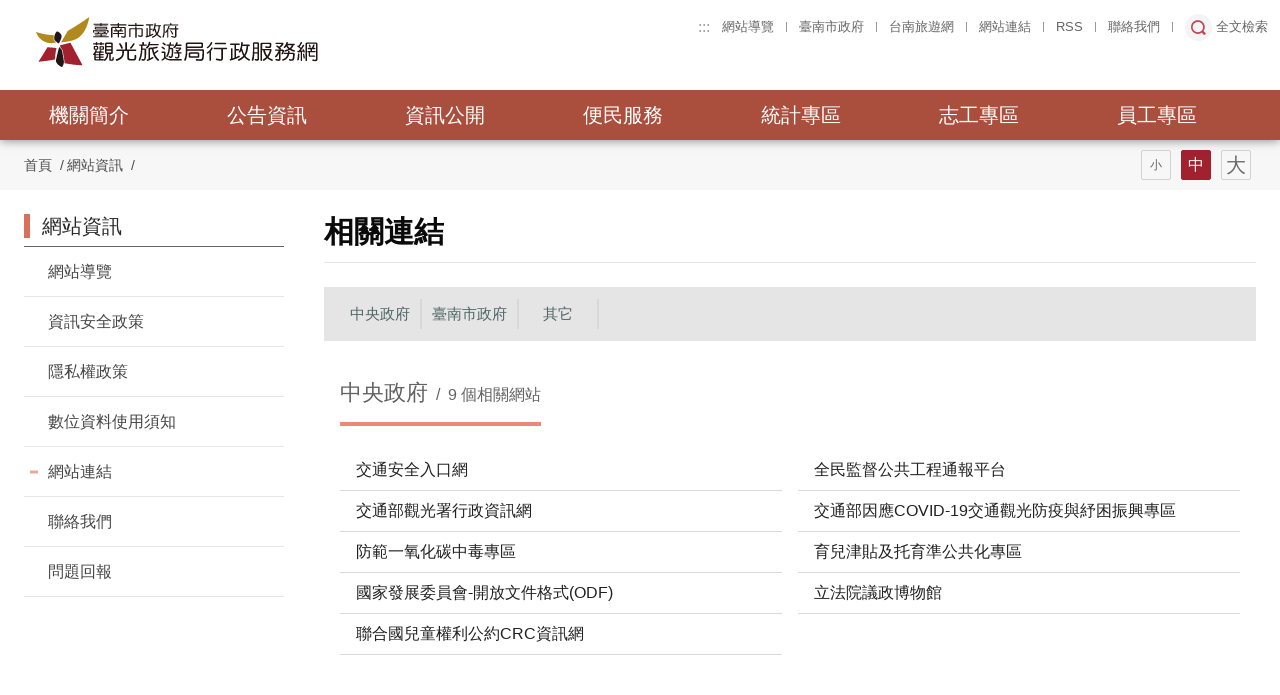

--- FILE ---
content_type: text/html; charset=utf-8
request_url: https://admin.twtainan.net/zh-tw/links
body_size: 7597
content:
<!DOCTYPE html><html lang=zh-Hant-TW class=no-js><head><script>document.getElementsByTagName("html")[0].setAttribute('class','');</script><meta charset=utf-8><meta name=viewport content="width=device-width, initial-scale=1.0, user-scalable=0"><meta name=keyword content=台南、台南景點、好玩私房景點、台南觀光、台南旅遊、觀光、旅遊、台南住宿、台南美食、孔廟、赤崁樓、七股鹽山、安平古堡、永康、神農老街、宗教觀光、關子嶺、台南一日遊、打卡景點、夜晚景點、台南飯店、台南地圖、台南親子景點><meta name=description content=台南市政府觀光行政網><meta name=subject content=相關連結><meta name=language content=zh-tw><meta name=author content=臺南市政府><meta name=owner content=臺南市政府><meta name=coverage content=Worldwide><meta name=distribution content=Global><meta name=rating content=General><meta property=og:title content=相關連結><meta property=og:type content=website><meta property=og:site_name content=台南市政府觀光行政網><meta property=og:description content=台南市政府觀光行政網><meta property=og:url content=https://admin.twtainan.net/zh-tw/links><meta property=og:image content=https://admin.twtainan.net/Content/favicons/mstile-310x310.png><meta itemprop=name content=相關連結><meta itemprop=description content=台南市政府觀光行政網><meta itemprop=image content=https://admin.twtainan.net/Content/favicons/mstile-310x310.png><meta name=twitter:card content=https://admin.twtainan.net/Content/favicons/mstile-310x310.png><meta name=twitter:site content=台南市政府觀光行政網><meta name=twitter:title content=相關連結><meta name=twitter:description content=台南市政府觀光行政網><meta name=twitter:creator content=台南市政府觀光行政網><meta name=twitter:image:src content=https://admin.twtainan.net/Content/favicons/mstile-150x150.png><title>相關連結 | 臺南市政府觀光旅遊局行政服務網</title><link href=/Content/css/all.css rel=stylesheet><link rel=apple-touch-icon sizes=57x57 href=/Content/favicons/apple-touch-icon-57x57.png><link rel=apple-touch-icon sizes=60x60 href=/Content/favicons/apple-touch-icon-60x60.png><link rel=apple-touch-icon sizes=72x72 href=/Content/favicons/apple-touch-icon-72x72.png><link rel=apple-touch-icon sizes=76x76 href=/Content/favicons/apple-touch-icon-76x76.png><link rel=apple-touch-icon sizes=114x114 href=/Content/favicons/apple-touch-icon-114x114.png><link rel=apple-touch-icon sizes=120x120 href=/Content/favicons/apple-touch-icon-120x120.png><link rel=apple-touch-icon sizes=144x144 href=/Content/favicons/apple-touch-icon-144x144.png><link rel=apple-touch-icon sizes=152x152 href=/Content/favicons/apple-touch-icon-152x152.png><link rel=apple-touch-icon sizes=180x180 href=/Content/favicons/apple-touch-icon-180x180.png><link rel=icon type=image/png href=/Content/favicons/favicon-32x32.png sizes=32x32><link rel=icon type=image/png href=/Content/favicons/android-chrome-192x192.png sizes=192x192><link rel=icon type=image/png href=/Content/favicons/favicon-96x96.png sizes=96x96><link rel=icon type=image/png href=/Content/favicons/favicon-16x16.png sizes=16x16><link rel=manifest href=/Content/favicons/manifest.json><meta name=msapplication-TileColor content=#CB97E4><meta name=msapplication-TileImage content=/Content/favicons/mstile-144x144.png><meta name=theme-color content=#ffffff><script async src="https://www.googletagmanager.com/gtag/js?id=G-P03EXD1W3E"></script><script>window.dataLayer=window.dataLayer||[];function gtag(){dataLayer.push(arguments);}
gtag('js',new Date());gtag('config','G-P03EXD1W3E',{cookie_flags:'secure;samesite=lax'});</script><body class="zh-tw a11y" data-root=""><a href=#main-content class="acc-show-at-focus js-scroll-anchor" title=跳到主要內容區塊>跳到主要內容區塊</a> <a id=top class=anchor-fix title=定位點>定位點</a> <input class="hide-switch js-font-switch" type=radio id=font-switch-small name=font-switch data-size=small title=字型(小) tabindex=-1> <input class="hide-switch js-font-switch" type=radio id=font-switch-normal name=font-switch data-size=normal title=字型(中) tabindex=-1 checked> <input class="hide-switch js-font-switch" type=radio id=font-switch-large name=font-switch data-size=large title=字型(大) tabindex=-1><div class=main-container><header class=header-wrapper id=header-wrapper><div class=header><h1 class=main-logo><a href="/" class=link title=臺南市政府觀光旅遊局行政服務網 target=_self>臺南市政府觀光旅遊局行政服務網</a></h1><div class=main-nav-desktop-wrapper id=main-nav-desktop-wrapper><div class=main-nav-wrapper id=main-nav-wrapper><button class=btn-open-menu id=btn-open-menu title=導覽> <span class=line>導覽</span> </button><div class=mobile-scroll-wrapper id=mobile-scroll-wrapper><nav class=main-nav id=main-nav><div class=site-func-blk id=site-func-blk><ul class=site-func-list><li class="item show-at-desktop"><a accesskey=U href=javascript:void(0) title=上方定位點(U) class=brick id=brick-top>:::</a><li class="item show-at-desktop"><a href=/zh-tw/sitemap class=link title=網站導覽>網站導覽</a><li class="item show-at-desktop"><a href=https://www.tainan.gov.tw class=link title=臺南市政府(另開視窗) target=_blank>臺南市政府</a><li class="item show-at-desktop"><a href=https://www.twtainan.net class=link title=台南旅遊網(另開視窗) target=_blank>台南旅遊網</a><li class="item show-at-desktop"><a href=/zh-tw/links class=link title=網站連結 target=_self>網站連結</a><li class="item show-at-desktop"><a href=/zh-tw/rss class=link title=RSS target=_self>RSS</a><li class="item show-at-desktop"><a href=/zh-tw/contact-us class=link title=聯絡我們 target=_self>聯絡我們</a><li class="item item-search show-at-tablet"><a href=https://www.twtainan.net class="link btn-bin-linkOut" title=台南旅遊網(另開視窗) target=_blank>台南旅遊網</a><li class="item item-search"><a href=/zh-tw/search class="link btn-fulltext-search" title=全文檢索>全文檢索</a></ul></div><ul class="main-nav-title-list current-lv" id=main-nav-title-list style=background:#aa4e3d><li class=item><a class="menu-title has-more" href="/zh-tw/sitemap?id=1" title=機關簡介 target=_self>機關簡介</a><ul class=nav-sub-list><li class=sub-item><a class=sub-menu-title href=/zh-tw/statics/chiefintro title=局長簡介 target=_self>局長簡介</a><li class=sub-item><a class=sub-menu-title href=/zh-tw/statics/organization title=組織架構 target=_self>組織架構</a><li class=sub-item><a class=sub-menu-title href=/zh-tw/statics/duty title=業務職掌 target=_self>業務職掌</a></ul><li class=item><a class="menu-title has-more" href="/zh-tw/sitemap?id=2" title=公告資訊 target=_self>公告資訊</a><ul class=nav-sub-list><li class=sub-item><a class=sub-menu-title href="/zh-tw/event?category=%E8%A1%8C%E6%94%BF%E5%85%AC%E5%91%8A" title=行政公告 target=_self>行政公告</a><li class=sub-item><a class=sub-menu-title href="/zh-tw/event?category=%E9%98%B2%E9%A2%B1%E5%B0%88%E5%8D%80" title=防颱專區 target=_self>防颱專區</a><li class=sub-item><a class=sub-menu-title href="/zh-tw/event?category=%E5%8F%8D%E8%A9%90%E5%B0%88%E5%8D%80" title=反詐專區 target=_self>反詐專區</a><li class=sub-item><a class=sub-menu-title href="/zh-tw/event?category=%E6%A5%AD%E8%80%85%E8%AA%BF%E6%9F%A5%E5%B0%88%E5%8D%80" title=業者調查專區 target=_self>業者調查專區</a><li class=sub-item><a class=sub-menu-title href="/zh-tw/event?category=%E7%99%BB%E9%9D%A9%E7%86%B1%E9%98%B2%E6%B2%BB%E5%B0%88%E5%8D%80" title=登革熱防治專區 target=_self>登革熱防治專區</a><li class=sub-item><a class=sub-menu-title href="/zh-tw/event?category=%E8%A7%80%E5%85%89%E5%89%8D%E7%9E%BB%E5%B0%88%E5%8D%80" title=觀光前瞻專區 target=_self>觀光前瞻專區</a><li class=sub-item><a class=sub-menu-title href="/zh-tw/event?category=%E8%A3%9C%E5%8A%A9%E8%B3%87%E8%A8%8A%E5%B0%88%E5%8D%80" title=補助資訊專區 target=_self>補助資訊專區</a><li class=sub-item><a class=sub-menu-title href="/zh-tw/twins?category=%E8%B3%87%E8%A8%8A%E5%85%AC%E5%91%8A" title=雙城觀光專區 target=_self>雙城觀光專區</a><li class=sub-item><a class=sub-menu-title href="/zh-tw/watersbulletin?category=%E8%B3%87%E8%A8%8A%E5%85%AC%E5%91%8A" title=水域專區 target=_self>水域專區</a></ul><li class=item><a class="menu-title has-more" href="/zh-tw/sitemap?id=4" title=資訊公開 target=_self>資訊公開</a><ul class="nav-sub-list xl-two-column"><li class=sub-item><a class=sub-menu-title href="/zh-tw/opengov?category=%E8%87%BA%E5%8D%97%E5%B8%82%E6%94%BF%E5%BA%9C%E8%A7%80%E5%85%89%E6%97%85%E9%81%8A%E5%B1%80%E6%96%BD%E6%94%BF%E6%88%90%E6%9E%9C%E7%B0%A1%E5%A0%B1" title=臺南市政府觀光旅遊局施政成果簡報 target=_self>臺南市政府觀光旅遊局施政成果簡報</a><li class=sub-item><a class=sub-menu-title href="/zh-tw/opengov?category=%E6%BA%AB%E6%B3%89%E5%B0%88%E5%8D%80" title=溫泉專區 target=_self>溫泉專區</a><li class=sub-item><a class=sub-menu-title href="/zh-tw/opengov?category=%E6%97%85%E5%AE%BF%E8%B3%87%E8%A8%8A%E5%B0%88%E5%8D%80" title=旅宿資訊專區 target=_self>旅宿資訊專區</a><li class=sub-item><a class=sub-menu-title href="/zh-tw/opengov?category=%E4%BA%BA%E6%B0%91%E7%94%B3%E8%AB%8B%E6%A1%88%E4%BB%B6%E9%A0%85%E7%9B%AE" title=人民申請案件項目 target=_self>人民申請案件項目</a><li class=sub-item><a class=sub-menu-title href="/zh-tw/opengov?category=%E7%A0%94%E7%A9%B6%E5%A0%B1%E5%91%8A" title=研究報告 target=_self>研究報告</a><li class=sub-item><a class=sub-menu-title href="/zh-tw/opengov?category=%E9%A2%A8%E6%99%AF%E5%8D%80%E9%98%B2%E7%81%BD%E9%81%BF%E9%9B%A3%E5%B0%88%E5%8D%80" title=風景區防災避難專區 target=_self>風景區防災避難專區</a><li class=sub-item><a class=sub-menu-title href="/zh-tw/opengov?category=%E6%9C%AC%E5%B1%80%E5%85%A7%E9%83%A8%E6%8E%A7%E5%88%B6" title=本局內部控制 target=_self>本局內部控制</a><li class=sub-item><a class=sub-menu-title href="/zh-tw/opengov?category=%E9%9C%B2%E7%87%9F%E5%B0%88%E5%8D%80" title=露營專區 target=_self>露營專區</a><li class=sub-item><a class=sub-menu-title href="/zh-tw/opengov?category=%E5%85%AC%E5%8B%99%E4%BA%BA%E5%93%A1%E5%9F%B7%E8%A1%8C%E8%81%B7%E5%8B%99%E5%AE%89%E5%85%A8%E5%8F%8A%E8%A1%9B%E7%94%9F%E9%98%B2%E8%AD%B7%E8%BE%A6%E6%B3%95%E5%B0%88%E5%8D%80" title=公務人員執行職務安全及衛生防護辦法專區 target=_self>公務人員執行職務安全及衛生防護辦法專區</a><li class=sub-item><a class=sub-menu-title href="/zh-tw/opengov?category=%E5%80%8B%E4%BA%BA%E8%B3%87%E6%96%99%E4%BF%9D%E8%AD%B7%E5%B0%88%E5%8D%80" title=個人資料保護專區 target=_self>個人資料保護專區</a><li class=sub-item><a class=sub-menu-title href="/zh-tw/opengov?category=%E6%80%A7%E5%88%A5%E4%B8%BB%E6%B5%81%E5%8C%96%E5%B0%88%E5%8D%80" title=性別主流化專區 target=_self>性別主流化專區</a><li class=sub-item><a class=sub-menu-title href="/zh-tw/opengov?category=%E8%A7%80%E5%85%89%E6%94%BF%E7%AD%96" title=觀光政策 target=_self>觀光政策</a><li class=sub-item><a class=sub-menu-title href="/zh-tw/opengov?category=%E6%96%BD%E6%94%BF%E6%88%90%E6%9E%9C" title=施政成果 target=_self>施政成果</a><li class=sub-item><a class=sub-menu-title href="/zh-tw/opengov?category=%E6%B3%95%E4%BB%A4%E8%A6%8F%E7%AB%A0" title=法令規章 target=_self>法令規章</a><li class=sub-item><a class=sub-menu-title href="/zh-tw/opengov?category=%E6%8E%A5%E5%8F%97%E8%A3%9C%E5%8A%A9" title=接受補助 target=_self>接受補助</a><li class=sub-item><a class=sub-menu-title href="/zh-tw/opengov?category=%E6%94%BF%E7%AD%96%E5%8F%8A%E6%A5%AD%E5%8B%99%E5%AE%A3%E5%B0%8E%E5%9F%B7%E8%A1%8C%E6%83%85%E5%BD%A2" title="政策及業務宣導執行情形 " target=_self>政策及業務宣導執行情形 </a><li class=sub-item><a class=sub-menu-title href="/zh-tw/opengov?category=%E5%85%AC%E7%9B%8A%E5%8B%B8%E5%8B%9F" title=公益勸募 target=_self>公益勸募</a><li class=sub-item><a class=sub-menu-title href="/zh-tw/opengov?category=%E5%88%A9%E7%9B%8A%E8%A1%9D%E7%AA%81%E8%BF%B4%E9%81%BF%E5%B0%88%E5%8D%80" title=利益衝突迴避專區 target=_self>利益衝突迴避專區</a><li class=sub-item><a class=sub-menu-title href="/zh-tw/opengov?category=%E5%85%A9%E5%85%AC%E7%B4%84%E5%B0%88%E5%8D%80" title=兩公約專區 target=_self>兩公約專區</a><li class=sub-item><a class=sub-menu-title href=/zh-tw/accountingnews title=會計專區 target=_self>會計專區</a><li class=sub-item><a class=sub-menu-title href=/zh-tw/accountingbulletin title=預算與決算書 target=_self>預算與決算書</a></ul><li class=item><a class="menu-title has-more" href="/zh-tw/sitemap?id=5" title=便民服務 target=_self>便民服務</a><ul class="nav-sub-list xl-two-column"><li class=sub-item><a class=sub-menu-title href="/zh-tw/industryapply?category=%E6%97%85%E9%A4%A8%E6%A5%AD%E5%8B%99%E7%94%B3%E8%AB%8B" title=旅館業務申請 target=_self>旅館業務申請</a><li class=sub-item><a class=sub-menu-title href="/zh-tw/industryapply?category=%E6%B0%91%E5%AE%BF%E6%A5%AD%E5%8B%99%E7%94%B3%E8%AB%8B" title=民宿業務申請 target=_self>民宿業務申請</a><li class=sub-item><a class=sub-menu-title href="/zh-tw/industryapply?category=%E6%BA%AB%E6%B3%89%E6%A5%AD%E5%8B%99%E7%94%B3%E8%AB%8B" title=溫泉業務申請 target=_self>溫泉業務申請</a><li class=sub-item><a class=sub-menu-title href="/zh-tw/industryapply?category=%E8%A7%80%E5%85%89%E9%81%8A%E6%A8%82%E6%A5%AD%E7%AE%A1%E7%90%86" title=觀光遊樂業管理 target=_self>觀光遊樂業管理</a><li class=sub-item><a class=sub-menu-title href="/zh-tw/industryapply?category=%E5%95%8F%E8%B7%AF%E5%BA%97%E7%94%B3%E8%AB%8B" title=問路店申請 target=_self>問路店申請</a><li class=sub-item><a class=sub-menu-title href="/zh-tw/industryapply?category=%E8%88%88%E8%BE%A6%E4%BA%8B%E6%A5%AD" title=興辦事業 target=_self>興辦事業</a><li class=sub-item><a class=sub-menu-title href="/zh-tw/industryapply?category=%E6%96%87%E5%AE%A3%E5%93%81%E6%94%BE%E7%BD%AE" title=文宣品放置 target=_self>文宣品放置</a><li class=sub-item><a class=sub-menu-title href="/zh-tw/industryapply?category=%E8%A7%80%E5%85%89%E6%96%87%E5%AE%A3%E5%9C%96%E7%89%87%E6%8E%88%E6%AC%8A%E7%94%B3%E8%AB%8B" title=觀光文宣圖片授權申請 target=_self>觀光文宣圖片授權申請</a><li class=sub-item><a class=sub-menu-title href="/zh-tw/industryapply?category=%E8%A1%97%E9%A0%AD%E8%97%9D%E4%BA%BA%E5%B1%95%E6%BC%94%E7%94%B3%E8%AB%8B" title=街頭藝人展演申請 target=_self>街頭藝人展演申請</a><li class=sub-item><a class=sub-menu-title href="/zh-tw/industryapply?category=%E8%A7%80%E5%85%89%E6%97%85%E9%81%8A%E5%B1%80%E5%B0%8D%E6%B0%91%E9%96%93%E5%9C%98%E9%AB%94%E8%A3%9C%E5%8A%A9%E4%BD%9C%E6%A5%AD%E8%A6%8F%E7%AF%84" title=觀光旅遊局對民間團體補助作業規範 target=_self>觀光旅遊局對民間團體補助作業規範</a><li class=sub-item><a class=sub-menu-title href="/zh-tw/industryapply?category=%E9%96%8B%E6%94%BE%E6%96%87%E4%BB%B6%E6%A0%BC%E5%BC%8F-odf-" title=開放文件格式(ODF) target=_self>開放文件格式(ODF)</a><li class=sub-item><a class=sub-menu-title href="/zh-tw/industryapply?category=%E9%9C%B2%E7%87%9F%E5%A0%B4%E7%94%B3%E8%AB%8B" title=露營場申請 target=_self>露營場申請</a><li class=sub-item><a class=sub-menu-title href="/zh-tw/industryapply?category=%E5%90%89%E7%A5%A5%E7%89%A9%E9%AD%9A%E9%A0%AD%E5%90%9B%E5%87%BA%E5%B8%AD%E7%94%B3%E8%AB%8B" title=吉祥物魚頭君出席申請 target=_self>吉祥物魚頭君出席申請</a><li class=sub-item><a class=sub-menu-title href="/zh-tw/industryapply?category=%E9%81%8A%E8%AA%AA%E5%B0%88%E5%8D%80" title=遊說專區 target=_self>遊說專區</a><li class=sub-item><a class=sub-menu-title href="/zh-tw/industryapply?category=%E8%A7%80%E5%85%89%E7%AE%A1%E7%AD%8F%E5%9F%B7%E7%85%A7%E7%94%B3%E8%AB%8B" title=觀光管筏執照申請 target=_self>觀光管筏執照申請</a><li class=sub-item><a class=sub-menu-title href="/zh-tw/industryapply?category=%E8%BC%89%E5%AE%A2%E5%B0%8F%E8%88%B9%E7%87%9F%E9%81%8B%E8%A8%B1%E5%8F%AF%E7%94%B3%E8%AB%8B" title=載客小船營運許可申請 target=_self>載客小船營運許可申請</a><li class=sub-item><a class="sub-menu-title out" href=http://gallery.twtainan.net title=圖庫授權申請(另開視窗) target=_blank>圖庫授權申請</a></ul><li class=item><a class="menu-title has-more" href="/zh-tw/sitemap?id=6" title=統計專區 target=_self>統計專區</a><ul class=nav-sub-list><li class=sub-item><a class=sub-menu-title href="/zh-tw/touriststatistics?category=%E6%97%85%E5%AE%BF%E6%A5%AD%E7%B5%B1%E8%A8%88" title=旅宿業統計 target=_self>旅宿業統計</a><li class=sub-item><a class=sub-menu-title href="/zh-tw/touriststatistics?category=%E9%81%8A%E5%AE%A2%E7%B5%B1%E8%A8%88" title=遊客統計 target=_self>遊客統計</a><li class=sub-item><a class=sub-menu-title href="/zh-tw/touriststatistics?category=%E9%81%95%E8%A6%8F%E5%8F%8A%E8%A3%81%E7%BD%B0%E7%B5%B1%E8%A8%88" title=違規及裁罰統計 target=_self>違規及裁罰統計</a><li class=sub-item><a class=sub-menu-title href="/zh-tw/touriststatistics?category=%E5%9C%8B%E8%B3%A0%E7%B5%B1%E8%A8%88" title=國賠統計 target=_self>國賠統計</a><li class=sub-item><a class=sub-menu-title href="/zh-tw/touriststatistics?category=%E6%80%A7%E5%88%A5%E7%B5%B1%E8%A8%88" title=性別統計 target=_self>性別統計</a><li class=sub-item><a class=sub-menu-title href="/zh-tw/touriststatistics?category=%E8%A3%9C%E5%8A%A9%E7%B5%B1%E8%A8%88" title=補助統計 target=_self>補助統計</a><li class=sub-item><a class=sub-menu-title href="/zh-tw/touriststatistics?category=%E7%B5%B1%E8%A8%88%E8%A6%96%E8%A6%BA%E5%8C%96%E5%B0%88%E5%8D%80" title=統計視覺化專區 target=_self>統計視覺化專區</a></ul><li class=item><a class="menu-title has-more" href="/zh-tw/sitemap?id=7" title=志工專區 target=_self>志工專區</a><ul class=nav-sub-list><li class=sub-item><a class=sub-menu-title href="/zh-tw/volunteering/news?category=%E5%BF%97%E5%B7%A5%E5%85%AC%E5%91%8A" title=志工公告 target=_self>志工公告</a><li class=sub-item><a class=sub-menu-title href=/zh-tw/media/albumlist title=活動花絮 target=_self>活動花絮</a><li class=sub-item><a class=sub-menu-title href=/zh-tw/volunteering/index title=志工系統 target=_self>志工系統</a></ul><li class=item><a class="menu-title has-more" href="/zh-tw/sitemap?id=8" title=員工專區 target=_self>員工專區</a><ul class=nav-sub-list><li class=sub-item><a class=sub-menu-title href="/zh-tw/employeeonly?category=%E4%BA%BA%E4%BA%8B%E6%B6%88%E6%81%AF" title=人事消息 target=_self>人事消息</a><li class=sub-item><a class=sub-menu-title href="/zh-tw/employeeonly?category=%E4%BA%BA%E4%BA%8B%E6%B3%95%E8%A6%8F" title=人事法規 target=_self>人事法規</a><li class=sub-item><a class=sub-menu-title href="/zh-tw/employeeonly?category=%E4%BA%BA%E4%BA%8B%E8%A1%A8%E5%96%AE" title=人事表單 target=_self>人事表單</a><li class=sub-item><a class=sub-menu-title href="/zh-tw/employeeonly?category=%E5%93%A1%E5%B7%A5%E5%8D%94%E5%8A%A9%E6%96%B9%E6%A1%88" title=員工協助方案 target=_self>員工協助方案</a><li class=sub-item><a class=sub-menu-title href="/zh-tw/employeeonly?category=%E5%BB%89%E6%94%BF%E5%9C%92%E5%9C%B0%E5%AE%A3%E5%B0%8E" title=廉政園地宣導 target=_self>廉政園地宣導</a><li class=sub-item><a class=sub-menu-title href="/zh-tw/employeeonly?category=%E6%B8%85%E5%BB%89%E5%85%B1%E5%90%8C%E7%9B%A3%E7%9D%A3%E5%B0%88%E5%8D%80" title=清廉共同監督專區 target=_self>清廉共同監督專區</a><li class=sub-item><a class=sub-menu-title href="/zh-tw/employeeonly?category=%E5%9C%8B%E5%AE%B6%E6%96%87%E5%AE%98%E5%AD%B8%E9%99%A2-%E5%B0%88%E6%9B%B8%E9%96%B1%E8%AE%80" title=國家文官學院─專書閱讀 target=_self>國家文官學院─專書閱讀</a><li class=sub-item><a class=sub-menu-title href="/zh-tw/employeeonly?category=%E5%85%AC%E7%9B%8A%E6%8F%AD%E5%BC%8A%E8%80%85%E4%BF%9D%E8%AD%B7%E5%B0%88%E5%8D%80" title=公益揭弊者保護專區 target=_self>公益揭弊者保護專區</a></ul></ul></nav></div><div id=mobile-sublist-wrapper><div class=menu-breadcrumb id=menu-breadcrumb><nav class=breadcrumb-nav> <button class=btn-back-all id=btn-back-all title=全部>全部</button> <span class=current id=current-unit-name></span> </nav></div></div><div class=mobile-nav-close-mask id=mobile-nav-close-mask></div></div></div></div></header><noscript class=noscript-hint>您的瀏覽器並未啟動JavaScript，請開啟瀏覽器JavaScript狀態或是升級成可執行 JavaScript 的瀏覽器，以便正常使用網頁功能。</noscript><main class=page-content-wrapper><div class=breadcrumb data-path="首頁>網站資訊"><a class=unit href=/zh-tw title=首頁 target=_self>首頁</a> <span class="unit last">網站資訊</span><div class=font-switch-blk><label class="btn-font-switch small" for=font-switch-small title=字型(小) tabindex=0 aria-pressed=false>字型(小)</label> <label class="btn-font-switch normal" for=font-switch-normal title=字型(中) tabindex=0 aria-pressed=false>字型(中)</label> <label class="btn-font-switch large" for=font-switch-large title=字型(大) tabindex=0 aria-pressed=false>字型(大)</label></div></div><a class=anchor-fix id=main-content tabindex=-1 title=定位點>定位點</a><section class=left-menu-section><a accesskey=L href=javascript:void(0) title=左側區塊定位點(L) class=brick>:::</a><div class=title>網站資訊</div><nav><ul class=left-menu-list><li class=item><a href=/zh-tw/sitemap class=link title=網站導覽 target=_self>網站導覽</a><li class=item><a href=/zh-tw/statics/security class=link title=資訊安全政策 target=_self>資訊安全政策</a><li class=item><a href=/zh-tw/statics/privacy class=link title=隱私權政策 target=_self>隱私權政策</a><li class=item><a href=/zh-tw/statics/gwoia class=link title=數位資料使用須知 target=_self>數位資料使用須知</a><li class=item><a href=/zh-tw/links class="link act" title=網站連結 target=_self>網站連結</a><li class=item><a href=/zh-tw/contact-us class=link title=聯絡我們 target=_self>聯絡我們</a><li class=item><a href=/zh-tw/feedback class=link title=問題回報 target=_self>問題回報</a></ul></nav></section><section class=content-right-blk><a accesskey=C href=javascript:void(0) title=內容區塊定位點(C) class=brick>:::</a><section class=unit-title-blk><h2 class=unit-title>相關連結</h2></section><div class=season-event-title-blk><nav class="season-list region"> <a href=#category-568 class="link js-scroll-anchor" title=中央政府>中央政府</a> <a href=#category-822 class="link js-scroll-anchor" title=臺南市政府>臺南市政府</a> <a href=#category-9999 class="link js-scroll-anchor" title=其它>其它</a> </nav></div><div class=spot-category-section-wrapper><a class=anchor-fix id=category-568>中央政府</a><section class=spot-category-section><input class=hide-switch type=checkbox id=switch-568> <label class=title-label for=switch-568> <span class=title> 中央政府<small class=num>9 個相關網站</small> </span> </label><div class=spot-list-blk><ul class=spot-text-list><li class=item><a href=/zh-tw/links/497 class=spot-link title=交通安全入口網(另開視窗) target=_blank>交通安全入口網</a><li class=item><a href=/zh-tw/links/483 class=spot-link title=全民監督公共工程通報平台(另開視窗) target=_blank>全民監督公共工程通報平台</a><li class=item><a href=/zh-tw/links/431 class=spot-link title=交通部觀光署行政資訊網(另開視窗) target=_blank>交通部觀光署行政資訊網</a><li class=item><a href=/zh-tw/links/465 class=spot-link title=交通部因應COVID-19交通觀光防疫與紓困振興專區(另開視窗) target=_blank>交通部因應COVID-19交通觀光防疫與紓困振興專區</a><li class=item><a href=/zh-tw/links/495 class=spot-link title=防範一氧化碳中毒專區(另開視窗) target=_blank>防範一氧化碳中毒專區</a><li class=item><a href=/zh-tw/links/444 class=spot-link title=育兒津貼及托育準公共化專區(另開視窗) target=_blank>育兒津貼及托育準公共化專區</a><li class=item><a href=/zh-tw/links/486 class=spot-link title=國家發展委員會-開放文件格式(ODF)(另開視窗) target=_blank>國家發展委員會-開放文件格式(ODF)</a><li class=item><a href=/zh-tw/links/461 class=spot-link title=立法院議政博物館(另開視窗) target=_blank>立法院議政博物館</a><li class=item><a href=/zh-tw/links/448 class=spot-link title=聯合國兒童權利公約CRC資訊網(另開視窗) target=_blank>聯合國兒童權利公約CRC資訊網</a></ul></div></section><a class=anchor-fix id=category-822>臺南市政府</a><section class=spot-category-section><input class=hide-switch type=checkbox id=switch-822> <label class=title-label for=switch-822> <span class=title> 臺南市政府<small class=num>2 個相關網站</small> </span> </label><div class=spot-list-blk><ul class=spot-text-list><li class=item><a href=/zh-tw/links/478 class=spot-link title=臺南市一站式整合服務平台(另開視窗) target=_blank>臺南市一站式整合服務平台</a><li class=item><a href=/zh-tw/links/477 class=spot-link title=台南開放政府平台(另開視窗) target=_blank>台南開放政府平台</a></ul></div></section><a class=anchor-fix id=category-9999>其它</a><section class=spot-category-section><input class=hide-switch type=checkbox id=switch-9999> <label class=title-label for=switch-9999> <span class=title> 其它<small class=num>3 個相關網站</small> </span> </label><div class=spot-list-blk><ul class=spot-text-list><li class=item><a href=/zh-tw/links/500 class=spot-link title="全民+1 政府相挺(另開視窗)" target=_blank>全民+1 政府相挺</a><li class=item><a href=/zh-tw/links/496 class=spot-link title=打詐儀錶板(另開視窗) target=_blank>打詐儀錶板</a><li class=item><a href=/zh-tw/links/494 class=spot-link title=全民國防應變手冊(另開視窗) target=_blank>全民國防應變手冊</a></ul></div></section></div></section></main><div class=footer-wrapper><div class="fat-footer-wrapper show-at-desktop"><div class=fat-footer><div class=fat-footer-item><div class=title>機關簡介</div><ul class=menu-list><li class=item><a class=link href=/zh-tw/statics/chiefintro title=局長簡介 target=_self>局長簡介</a><li class=item><a class=link href=/zh-tw/statics/organization title=組織架構 target=_self>組織架構</a><li class=item><a class=link href=/zh-tw/statics/duty title=業務職掌 target=_self>業務職掌</a></ul></div><div class=fat-footer-item><div class=title>公告資訊</div><ul class=menu-list><li class=item><a class=link href="/zh-tw/event?category=%E8%A1%8C%E6%94%BF%E5%85%AC%E5%91%8A" title=行政公告 target=_self>行政公告</a><li class=item><a class=link href="/zh-tw/event?category=%E9%98%B2%E9%A2%B1%E5%B0%88%E5%8D%80" title=防颱專區 target=_self>防颱專區</a><li class=item><a class=link href="/zh-tw/event?category=%E5%8F%8D%E8%A9%90%E5%B0%88%E5%8D%80" title=反詐專區 target=_self>反詐專區</a><li class=item><a class=link href="/zh-tw/event?category=%E6%A5%AD%E8%80%85%E8%AA%BF%E6%9F%A5%E5%B0%88%E5%8D%80" title=業者調查專區 target=_self>業者調查專區</a><li class=item><a class=link href="/zh-tw/event?category=%E7%99%BB%E9%9D%A9%E7%86%B1%E9%98%B2%E6%B2%BB%E5%B0%88%E5%8D%80" title=登革熱防治專區 target=_self>登革熱防治專區</a><li class=item><a class=link href="/zh-tw/event?category=%E8%A7%80%E5%85%89%E5%89%8D%E7%9E%BB%E5%B0%88%E5%8D%80" title=觀光前瞻專區 target=_self>觀光前瞻專區</a><li class=item><a class=link href="/zh-tw/event?category=%E8%A3%9C%E5%8A%A9%E8%B3%87%E8%A8%8A%E5%B0%88%E5%8D%80" title=補助資訊專區 target=_self>補助資訊專區</a><li class=item><a class=link href="/zh-tw/twins?category=%E8%B3%87%E8%A8%8A%E5%85%AC%E5%91%8A" title=雙城觀光專區 target=_self>雙城觀光專區</a><li class=item><a class=link href="/zh-tw/watersbulletin?category=%E8%B3%87%E8%A8%8A%E5%85%AC%E5%91%8A" title=水域專區 target=_self>水域專區</a></ul></div><div class=fat-footer-item><div class=title>資訊公開</div><ul class=menu-list><li class=item><a class=link href="/zh-tw/opengov?category=%E8%87%BA%E5%8D%97%E5%B8%82%E6%94%BF%E5%BA%9C%E8%A7%80%E5%85%89%E6%97%85%E9%81%8A%E5%B1%80%E6%96%BD%E6%94%BF%E6%88%90%E6%9E%9C%E7%B0%A1%E5%A0%B1" title=臺南市政府觀光旅遊局施政成果簡報 target=_self>臺南市政府觀光旅遊局施政成果簡報</a><li class=item><a class=link href="/zh-tw/opengov?category=%E6%BA%AB%E6%B3%89%E5%B0%88%E5%8D%80" title=溫泉專區 target=_self>溫泉專區</a><li class=item><a class=link href="/zh-tw/opengov?category=%E6%97%85%E5%AE%BF%E8%B3%87%E8%A8%8A%E5%B0%88%E5%8D%80" title=旅宿資訊專區 target=_self>旅宿資訊專區</a><li class=item><a class=link href="/zh-tw/opengov?category=%E4%BA%BA%E6%B0%91%E7%94%B3%E8%AB%8B%E6%A1%88%E4%BB%B6%E9%A0%85%E7%9B%AE" title=人民申請案件項目 target=_self>人民申請案件項目</a><li class=item><a class=link href="/zh-tw/opengov?category=%E7%A0%94%E7%A9%B6%E5%A0%B1%E5%91%8A" title=研究報告 target=_self>研究報告</a><li class=item><a class=link href="/zh-tw/opengov?category=%E9%A2%A8%E6%99%AF%E5%8D%80%E9%98%B2%E7%81%BD%E9%81%BF%E9%9B%A3%E5%B0%88%E5%8D%80" title=風景區防災避難專區 target=_self>風景區防災避難專區</a><li class=item><a class=link href="/zh-tw/opengov?category=%E6%9C%AC%E5%B1%80%E5%85%A7%E9%83%A8%E6%8E%A7%E5%88%B6" title=本局內部控制 target=_self>本局內部控制</a><li class=item><a class=link href="/zh-tw/opengov?category=%E9%9C%B2%E7%87%9F%E5%B0%88%E5%8D%80" title=露營專區 target=_self>露營專區</a><li class=item><a class=link href="/zh-tw/opengov?category=%E5%85%AC%E5%8B%99%E4%BA%BA%E5%93%A1%E5%9F%B7%E8%A1%8C%E8%81%B7%E5%8B%99%E5%AE%89%E5%85%A8%E5%8F%8A%E8%A1%9B%E7%94%9F%E9%98%B2%E8%AD%B7%E8%BE%A6%E6%B3%95%E5%B0%88%E5%8D%80" title=公務人員執行職務安全及衛生防護辦法專區 target=_self>公務人員執行職務安全及衛生防護辦法專區</a><li class=item><a class=link href="/zh-tw/opengov?category=%E5%80%8B%E4%BA%BA%E8%B3%87%E6%96%99%E4%BF%9D%E8%AD%B7%E5%B0%88%E5%8D%80" title=個人資料保護專區 target=_self>個人資料保護專區</a><li class=item><a class=link href="/zh-tw/opengov?category=%E6%80%A7%E5%88%A5%E4%B8%BB%E6%B5%81%E5%8C%96%E5%B0%88%E5%8D%80" title=性別主流化專區 target=_self>性別主流化專區</a><li class=item><a class=link href="/zh-tw/opengov?category=%E8%A7%80%E5%85%89%E6%94%BF%E7%AD%96" title=觀光政策 target=_self>觀光政策</a><li class=item><a class=link href="/zh-tw/opengov?category=%E6%96%BD%E6%94%BF%E6%88%90%E6%9E%9C" title=施政成果 target=_self>施政成果</a><li class=item><a class=link href="/zh-tw/opengov?category=%E6%B3%95%E4%BB%A4%E8%A6%8F%E7%AB%A0" title=法令規章 target=_self>法令規章</a><li class=item><a class=link href="/zh-tw/opengov?category=%E6%8E%A5%E5%8F%97%E8%A3%9C%E5%8A%A9" title=接受補助 target=_self>接受補助</a><li class=item><a class=link href="/zh-tw/opengov?category=%E6%94%BF%E7%AD%96%E5%8F%8A%E6%A5%AD%E5%8B%99%E5%AE%A3%E5%B0%8E%E5%9F%B7%E8%A1%8C%E6%83%85%E5%BD%A2" title="政策及業務宣導執行情形 " target=_self>政策及業務宣導執行情形 </a><li class=item><a class=link href="/zh-tw/opengov?category=%E5%85%AC%E7%9B%8A%E5%8B%B8%E5%8B%9F" title=公益勸募 target=_self>公益勸募</a><li class=item><a class=link href="/zh-tw/opengov?category=%E5%88%A9%E7%9B%8A%E8%A1%9D%E7%AA%81%E8%BF%B4%E9%81%BF%E5%B0%88%E5%8D%80" title=利益衝突迴避專區 target=_self>利益衝突迴避專區</a><li class=item><a class=link href="/zh-tw/opengov?category=%E5%85%A9%E5%85%AC%E7%B4%84%E5%B0%88%E5%8D%80" title=兩公約專區 target=_self>兩公約專區</a><li class=item><a class=link href=/zh-tw/accountingnews title=會計專區 target=_self>會計專區</a><li class=item><a class=link href=/zh-tw/accountingbulletin title=預算與決算書 target=_self>預算與決算書</a></ul></div><div class=fat-footer-item><div class=title>便民服務</div><ul class=menu-list><li class=item><a class=link href="/zh-tw/industryapply?category=%E6%97%85%E9%A4%A8%E6%A5%AD%E5%8B%99%E7%94%B3%E8%AB%8B" title=旅館業務申請 target=_self>旅館業務申請</a><li class=item><a class=link href="/zh-tw/industryapply?category=%E6%B0%91%E5%AE%BF%E6%A5%AD%E5%8B%99%E7%94%B3%E8%AB%8B" title=民宿業務申請 target=_self>民宿業務申請</a><li class=item><a class=link href="/zh-tw/industryapply?category=%E6%BA%AB%E6%B3%89%E6%A5%AD%E5%8B%99%E7%94%B3%E8%AB%8B" title=溫泉業務申請 target=_self>溫泉業務申請</a><li class=item><a class=link href="/zh-tw/industryapply?category=%E8%A7%80%E5%85%89%E9%81%8A%E6%A8%82%E6%A5%AD%E7%AE%A1%E7%90%86" title=觀光遊樂業管理 target=_self>觀光遊樂業管理</a><li class=item><a class=link href="/zh-tw/industryapply?category=%E5%95%8F%E8%B7%AF%E5%BA%97%E7%94%B3%E8%AB%8B" title=問路店申請 target=_self>問路店申請</a><li class=item><a class=link href="/zh-tw/industryapply?category=%E8%88%88%E8%BE%A6%E4%BA%8B%E6%A5%AD" title=興辦事業 target=_self>興辦事業</a><li class=item><a class=link href="/zh-tw/industryapply?category=%E6%96%87%E5%AE%A3%E5%93%81%E6%94%BE%E7%BD%AE" title=文宣品放置 target=_self>文宣品放置</a><li class=item><a class=link href="/zh-tw/industryapply?category=%E8%A7%80%E5%85%89%E6%96%87%E5%AE%A3%E5%9C%96%E7%89%87%E6%8E%88%E6%AC%8A%E7%94%B3%E8%AB%8B" title=觀光文宣圖片授權申請 target=_self>觀光文宣圖片授權申請</a><li class=item><a class=link href="/zh-tw/industryapply?category=%E8%A1%97%E9%A0%AD%E8%97%9D%E4%BA%BA%E5%B1%95%E6%BC%94%E7%94%B3%E8%AB%8B" title=街頭藝人展演申請 target=_self>街頭藝人展演申請</a><li class=item><a class=link href="/zh-tw/industryapply?category=%E8%A7%80%E5%85%89%E6%97%85%E9%81%8A%E5%B1%80%E5%B0%8D%E6%B0%91%E9%96%93%E5%9C%98%E9%AB%94%E8%A3%9C%E5%8A%A9%E4%BD%9C%E6%A5%AD%E8%A6%8F%E7%AF%84" title=觀光旅遊局對民間團體補助作業規範 target=_self>觀光旅遊局對民間團體補助作業規範</a><li class=item><a class=link href="/zh-tw/industryapply?category=%E9%96%8B%E6%94%BE%E6%96%87%E4%BB%B6%E6%A0%BC%E5%BC%8F-odf-" title=開放文件格式(ODF) target=_self>開放文件格式(ODF)</a><li class=item><a class=link href="/zh-tw/industryapply?category=%E9%9C%B2%E7%87%9F%E5%A0%B4%E7%94%B3%E8%AB%8B" title=露營場申請 target=_self>露營場申請</a><li class=item><a class=link href="/zh-tw/industryapply?category=%E5%90%89%E7%A5%A5%E7%89%A9%E9%AD%9A%E9%A0%AD%E5%90%9B%E5%87%BA%E5%B8%AD%E7%94%B3%E8%AB%8B" title=吉祥物魚頭君出席申請 target=_self>吉祥物魚頭君出席申請</a><li class=item><a class=link href="/zh-tw/industryapply?category=%E9%81%8A%E8%AA%AA%E5%B0%88%E5%8D%80" title=遊說專區 target=_self>遊說專區</a><li class=item><a class=link href="/zh-tw/industryapply?category=%E8%A7%80%E5%85%89%E7%AE%A1%E7%AD%8F%E5%9F%B7%E7%85%A7%E7%94%B3%E8%AB%8B" title=觀光管筏執照申請 target=_self>觀光管筏執照申請</a><li class=item><a class=link href="/zh-tw/industryapply?category=%E8%BC%89%E5%AE%A2%E5%B0%8F%E8%88%B9%E7%87%9F%E9%81%8B%E8%A8%B1%E5%8F%AF%E7%94%B3%E8%AB%8B" title=載客小船營運許可申請 target=_self>載客小船營運許可申請</a><li class=item><a class=link href=http://gallery.twtainan.net title=圖文授權申請(另開視窗) target=_blank>圖文授權申請</a></ul></div><div class=fat-footer-item><div class=title>統計專區</div><ul class=menu-list><li class=item><a class=link href="/zh-tw/touriststatistics?category=%E6%97%85%E5%AE%BF%E6%A5%AD%E7%B5%B1%E8%A8%88" title=旅宿業統計 target=_self>旅宿業統計</a><li class=item><a class=link href="/zh-tw/touriststatistics?category=%E9%81%8A%E5%AE%A2%E7%B5%B1%E8%A8%88" title=遊客統計 target=_self>遊客統計</a><li class=item><a class=link href="/zh-tw/touriststatistics?category=%E9%81%95%E8%A6%8F%E5%8F%8A%E8%A3%81%E7%BD%B0%E7%B5%B1%E8%A8%88" title=違規及裁罰統計 target=_self>違規及裁罰統計</a><li class=item><a class=link href="/zh-tw/touriststatistics?category=%E5%9C%8B%E8%B3%A0%E7%B5%B1%E8%A8%88" title=國賠統計 target=_self>國賠統計</a><li class=item><a class=link href="/zh-tw/touriststatistics?category=%E6%80%A7%E5%88%A5%E7%B5%B1%E8%A8%88" title=性別統計 target=_self>性別統計</a><li class=item><a class=link href="/zh-tw/touriststatistics?category=%E8%A3%9C%E5%8A%A9%E7%B5%B1%E8%A8%88" title=補助統計 target=_self>補助統計</a><li class=item><a class=link href="/zh-tw/touriststatistics?category=%E7%B5%B1%E8%A8%88%E8%A6%96%E8%A6%BA%E5%8C%96%E5%B0%88%E5%8D%80" title=統計視覺化專區 target=_self>統計視覺化專區</a></ul></div><div class=fat-footer-item><div class=title>志工專區</div><ul class=menu-list><li class=item><a class=link href="/zh-tw/volunteering/news?category=%E5%BF%97%E5%B7%A5%E5%85%AC%E5%91%8A" title=志工公告 target=_self>志工公告</a><li class=item><a class=link href=/zh-tw/media/albumlist title=活動花絮 target=_self>活動花絮</a><li class=item><a class=link href=/zh-tw/volunteering/index title=志工系統 target=_self>志工系統</a></ul></div><div class=fat-footer-item><div class=title>員工專區</div><ul class=menu-list><li class=item><a class=link href="/zh-tw/employeeonly?category=%E4%BA%BA%E4%BA%8B%E6%B6%88%E6%81%AF" title=人事消息 target=_self>人事消息</a><li class=item><a class=link href="/zh-tw/employeeonly?category=%E4%BA%BA%E4%BA%8B%E6%B3%95%E8%A6%8F" title=人事法規 target=_self>人事法規</a><li class=item><a class=link href="/zh-tw/employeeonly?category=%E4%BA%BA%E4%BA%8B%E8%A1%A8%E5%96%AE" title=人事表單 target=_self>人事表單</a><li class=item><a class=link href="/zh-tw/employeeonly?category=%E5%93%A1%E5%B7%A5%E5%8D%94%E5%8A%A9%E6%96%B9%E6%A1%88" title=員工協助方案 target=_self>員工協助方案</a><li class=item><a class=link href="/zh-tw/employeeonly?category=%E5%BB%89%E6%94%BF%E5%9C%92%E5%9C%B0%E5%AE%A3%E5%B0%8E" title=廉政園地宣導 target=_self>廉政園地宣導</a><li class=item><a class=link href="/zh-tw/employeeonly?category=%E6%B8%85%E5%BB%89%E5%85%B1%E5%90%8C%E7%9B%A3%E7%9D%A3%E5%B0%88%E5%8D%80" title=清廉共同監督專區 target=_self>清廉共同監督專區</a><li class=item><a class=link href="/zh-tw/employeeonly?category=%E5%9C%8B%E5%AE%B6%E6%96%87%E5%AE%98%E5%AD%B8%E9%99%A2-%E5%B0%88%E6%9B%B8%E9%96%B1%E8%AE%80" title=國家文官學院─專書閱讀 target=_self>國家文官學院─專書閱讀</a><li class=item><a class=link href="/zh-tw/employeeonly?category=%E5%85%AC%E7%9B%8A%E6%8F%AD%E5%BC%8A%E8%80%85%E4%BF%9D%E8%AD%B7%E5%B0%88%E5%8D%80" title=公益揭弊者保護專區 target=_self>公益揭弊者保護專區</a></ul></div></div></div><div class=footer><div class=gov-logo>台南旅遊網</div><div class=contact-info-blk><p class=info>本市旅宿業申設或變更諮詢專線：(06)6350192<p class=info>民治市政中心：730201臺南市新營區民治路36號 (06)635-3226、(06)635-3079<p class=info>永華市政中心：708201臺南市安平區永華路2段6號 (06)390-1175<p class="info hide-at-mobile"><a href=/zh-tw/statics/privacy class=link title=隱私權政策 target=_self>隱私權政策</a> <a href=/zh-tw/statics/gwoia class=link title=數位資料使用須知 target=_self>數位資料使用須知</a> <a href=/zh-tw/statics/security class=link title=網站安全政策 target=_self>網站安全政策</a> <a href=/zh-tw/contact-us class=link title=聯絡我們 target=_self>聯絡我們</a> <a href=https://www.twtainan.net/zh-tw/openapipolicy class=link title=網站API串接申請(另開視窗) target=_blank>網站API串接申請</a><p class=info>Copyright © 2018 臺南市政府觀光旅遊局</div><ul class=social-media-list><li class=item><a href=https://www.facebook.com/traveltainan class="link fb" title=Facebook(另開視窗) target=_blank>Facebook</a><li class=item><a href=https://www.instagram.com/tainantravels class="link instagram" title=Instagram(另開視窗) target=_blank>Instagram</a><li class=item><a href=https://line.naver.jp/ti/p/@zqw3258y class="link line" title=LINE(另開視窗) target=_blank>LINE</a><li class=item><a href=https://www.youtube.com/user/itainan2020 class="link youtube" title=Youtube(另開視窗) target=_blank>Youtube</a><li class=item><a href=https://twitter.com/tainantravel class="link twitter" title=Twitter(另開視窗) target=_blank>台南観光</a><li class=item><a href=https://gallery.twtainan.net class="link gallery" title=臺南圖庫系統(另開視窗) target=_blank>臺南圖庫系統</a></ul><div class=visitor-blk><p class=info>更新日期 2026-01-22<div class=ndc-blk><a href="https://www.gov.tw/" class=btn-egov title=我的e政府(另開視窗) target=_blank>我的e政府</a> <a href="https://accessibility.moda.gov.tw/Applications/Detail?category=20240603141640" target=_blank class=btn-aplus title=無障礙AA(另開視窗)>無障礙AA</a></div></div></div></div></div><a href=#top class="btn-back-to-top js-scroll-anchor" id=back-to-top title=返回頁面頂端>Top</a><script src=https://www.google.com/recaptcha/api.js></script><script>var GOOGLE_Recaptcha_KEY="";</script><script src=/Scripts/_scripts.js></script><script src=/Scripts/alone/jquery.validate.min.js></script><script src=/Scripts/alone/jquery.form.min.js></script><script src=/Scripts/alone/jquery-ui.min.js></script><script src=/Scripts/alone/date-picker-init.js></script><input name=__RequestVerificationToken type=hidden value=LftvrkdPHkPm3rSBlYsp8YFeIPs_UrH-QOfBUglUecMj51lTQi6tc-fCT8RQAx1_n8DOEdk7cEUdEp6mH0Z0DD8musiReGX12OUMKEgyDxQ1><div class=old-browser-hint><img class=hint src=/content/images/global/blank.gif alt="Oops 瀏覽器太舊了!!" usemap=#old-browser> <map name=old-browser><area shape=rect coords=650,332,761,482 href="https://www.mozilla.org/zh-TW/firefox/new/" target=_blank title=firefox alt=firefox><area shape=rect coords=493,332,604,482 href=https://www.microsoft.com/zh-tw/download/internet-explorer-11-for-windows-7-details.aspx target=_blank title=ie11 alt=ie11><area shape=rect coords=334,332,445,482 href="https://www.google.com/intl/zh-TW_ALL/chrome/" target=_blank title=chrome alt=chrome><area shape=rect coords=178,333,289,483 href="https://www.apple.com/tw/safari/" target=_blank title=safari alt=safari></map></div>

--- FILE ---
content_type: text/css
request_url: https://admin.twtainan.net/Content/css/all.css
body_size: 360315
content:
a,abbr,acronym,address,applet,article,aside,audio,b,big,blockquote,body,canvas,caption,center,cite,code,dd,del,details,dfn,div,dl,dt,em,embed,fieldset,figcaption,figure,footer,form,h1,h2,h3,h4,h5,h6,header,hgroup,html,i,iframe,img,ins,kbd,label,legend,li,mark,menu,nav,object,ol,output,p,pre,q,ruby,s,samp,section,small,span,strike,strong,sub,summary,sup,table,tbody,td,tfoot,th,thead,time,tr,tt,u,ul,var,video{margin:0;padding:0;border:0;font:inherit;font-size:100%;vertical-align:baseline}html{line-height:1}ol,ul{list-style:none}table{border-collapse:collapse;border-spacing:0}caption,td,th{text-align:left;font-weight:400;vertical-align:middle}blockquote,q{quotes:none}blockquote:after,blockquote:before,q:after,q:before{content:"";content:none}a img{border:none}.icon-album:before,.icon-bulleyes:before,.icon-crown:before,.icon-distance:before,.icon-map:before,.icon-path:before,.icon-social-facebook:before,.icon-social-instagram:before,.icon-social-line:before,.icon-social-mail:before,.icon-social-wechat:before,.icon-social-wifi:before,.icon-social-youtube:before,.icon-star:before,.icon-view:before{font-family:iconfont;-webkit-font-smoothing:antialiased;-moz-osx-font-smoothing:grayscale;font-style:normal;font-variant:normal;font-weight:400;text-decoration:none;text-transform:none}.icon-album,.icon-distance,.icon-view{font-family:-apple-system-body,"Microsoft JhengHei",sans-serif}[class^=icon-]{position:relative;display:inline-block}.icon-album,.icon-distance,.icon-view{display:-webkit-inline-flex;display:inline-flex;-webkit-flex-flow:row nowrap;flex-flow:row nowrap;-webkit-justify-content:center;justify-content:center;-webkit-align-items:center;align-items:center}.icon-album:before,.icon-distance:before,.icon-view:before{content:"";color:#b3b3b3;margin-right:4px;font-size:1em;line-height:1.5em}.icon-view:before{margin-right:8px;font-size:1.375em;line-height:2.18182em}.icon-album:before{content:""}.icon-distance:before{content:""}.icon-social-facebook,.icon-social-instagram,.icon-social-line,.icon-social-mail,.icon-social-wechat,.icon-social-wifi,.icon-social-youtube{display:-webkit-flex;display:flex;-webkit-flex-flow:row nowrap;flex-flow:row nowrap;-webkit-align-items:center;align-items:center}.icon-social-facebook:before,.icon-social-instagram:before,.icon-social-line:before,.icon-social-mail:before,.icon-social-wechat:before,.icon-social-wifi:before,.icon-social-youtube:before{display:-webkit-inline-flex;display:inline-flex;-webkit-flex-flow:row nowrap;flex-flow:row nowrap;-webkit-justify-content:center;justify-content:center;-webkit-align-items:center;align-items:center;content:"";width:16px;height:16px;margin-right:8px;color:#76a9c2;font-size:1em;line-height:1.5em}@media (min-width:1200px){.icon-social-facebook:before,.icon-social-instagram:before,.icon-social-line:before,.icon-social-mail:before,.icon-social-wechat:before,.icon-social-wifi:before,.icon-social-youtube:before{margin-right:4px}}.icon-social-facebook:before{content:""}.icon-social-line:before{content:""}.icon-social-youtube:before{content:""}.icon-social-instagram:before{content:""}.icon-social-wechat:before{content:""}.icon-social-mail:before{content:""}.icon-social-wifi:before{content:""}.icon-social-line:before{font-size:1.125em;line-height:1.33333em}.icon-social-wechat:before{font-size:1.625em;line-height:1.84615em}.icon-social-tripadvisor{width:124px;height:34px;background:url(../images/global/tripadvisor.svg) center left no-repeat;background-size:100% auto;text-indent:-119988px;overflow:hidden;text-align:left}.icon-bulleyes:before,.icon-crown:before,.icon-map:before,.icon-path:before,.icon-star:before{display:-webkit-flex;display:flex;-webkit-flex-flow:row nowrap;flex-flow:row nowrap;-webkit-justify-content:center;justify-content:center;-webkit-align-items:center;align-items:center;width:40px;height:40px;content:"";margin-right:4px;border-radius:50%;background:center center no-repeat #f5f5f5}@media (min-width:1200px){.icon-bulleyes:before,.icon-crown:before,.icon-map:before,.icon-path:before,.icon-star:before{margin-right:8px}}.icon-crown:before{background-image:url(../images/index/icon-crown.svg);background-size:27px auto}.icon-map:before{background-image:url(../images/index/icon-map.svg);background-size:27px auto}.icon-star:before{background-image:url(../images/index/icon-star.svg);background-size:27px auto}.icon-path:before{background-image:url(../images/index/icon-path.svg);background-size:27px auto}.icon-bulleyes:before{background-image:url(../images/index/icon-bulleyes.svg);background-size:27px auto}.icon-crown:before{background-size:24px auto}.btn-accordion:after,.btn-back-all:before,.btn-bin-linkOut:before,.btn-download:after,.btn-edit:after,.btn-file:before,.btn-font-switch:before,.btn-fullscreen:before,.btn-fulltext-search:before,.btn-fulltext-submit:before,.btn-link-out:after,.btn-location:after,.btn-more:after,.btn-next:before,.btn-prev:before,.btn-print:before,.btn-reload:before,.btn-remove:before,.btn-report:before,.btn-search-submit.close:before,.btn-search-submit:before,.btn-share-fb:before,.btn-share-gplus:before,.btn-share-line:before,.btn-share-twitter:before,.btn-share-weibo:before,.btn-show-adv.close:before,.btn-show-adv:before,.btn-speaker:before{font-family:iconfont;-webkit-font-smoothing:antialiased;-moz-osx-font-smoothing:grayscale;font-style:normal;font-variant:normal;font-weight:400;text-decoration:none;text-transform:none}.btn-back-to-top{font-family:Arial,PMingLiU}.btn-apply,.btn-back,.btn-download,.btn-edit,.btn-form-submit,.btn-keyword,.btn-link-common,.btn-link-out,.btn-location,.btn-more,.btn-radio,.btn-report,.btn-search-submit,.btn-select,.btn-show-adv,.btn-sort,.btn-tab,.btn-tag,.btn-trans-query,.zh-tw .btn-font-switch:before{font-family:-apple-system-body,"Microsoft JhengHei",sans-serif}[class^=btn-]{display:inline-block;text-decoration:none;-webkit-transition:color .3s,background-color .3s;-moz-transition:color .3s,background-color .3s;-o-transition:color .3s,background-color .3s;transition:color .3s,background-color .3s;cursor:pointer}.btn-open-menu{position:relative;width:50px;height:50px;padding:10px 13px;background:0 0;border:none}.btn-open-menu:after,.btn-open-menu:before{position:relative;display:block;width:100%;height:2px;background:#da6f5b;content:"";border-radius:2px;-webkit-transition:all .3s;-webkit-transition-delay:.1s;-moz-transition:all .3s .1s;-o-transition:all .3s .1s;transition:all .3s .1s}.btn-open-menu:before{margin-bottom:5px}.btn-open-menu:after{margin-top:5px}.btn-open-menu .line{display:block;width:100%;height:2px;background:#da6f5b;position:relative;border-radius:2px;text-indent:-119988px;overflow:hidden;text-align:left;-webkit-transition:all .3s;-webkit-transition-delay:.1s;-moz-transition:all .3s .1s;-o-transition:all .3s .1s;transition:all .3s .1s}.is-open .btn-open-menu .link,.is-open .btn-open-menu:after,.is-open .btn-open-menu:before{background:#fff}.is-open .btn-open-menu:before{-webkit-transform:translate(0,9px) rotate(42deg);-moz-transform:translate(0,9px) rotate(42deg);-ms-transform:translate(0,9px) rotate(42deg);-o-transform:translate(0,9px) rotate(42deg);transform:translate(0,9px) rotate(42deg)}.is-open .btn-open-menu:after{-webkit-transform:translate(0,-9px) rotate(-42deg);-moz-transform:translate(0,-9px) rotate(-42deg);-ms-transform:translate(0,-9px) rotate(-42deg);-o-transform:translate(0,-9px) rotate(-42deg);transform:translate(0,-9px) rotate(-42deg)}.is-open .btn-open-menu .line{opacity:0}.btn-back-to-top{display:block;visibility:hidden;position:fixed;z-index:100;right:20px;bottom:-50px;width:40px;height:40px;text-align:center;color:#fff;opacity:0;border-radius:50%;background-color:rgba(229,121,100,.9);-webkit-transition:all .3s;-moz-transition:all .3s;-o-transition:all .3s;transition:all .3s;box-shadow:0 3px 8px rgba(0,0,0,.6);font-size:.75em;line-height:2em}.btn-back-to-top:before{content:"";display:block;width:12px;height:12px;margin:10px auto -8px;border:2px solid #fff;border-right:none;border-bottom:none;-webkit-transform:rotate(45deg);-moz-transform:rotate(45deg);-ms-transform:rotate(45deg);-o-transform:rotate(45deg);transform:rotate(45deg)}.btn-back-to-top.show{visibility:visible;opacity:1;bottom:30px}@media (min-width:0) and (max-width:767px){.btn-back-to-top.show{bottom:20px}}@media (min-width:1200px){.btn-back-to-top:focus,.btn-back-to-top:hover{background-color:#da6f5b}}.btn-more{display:-webkit-inline-flex;display:inline-flex;-webkit-flex-flow:row nowrap;flex-flow:row nowrap;-webkit-justify-content:center;justify-content:center;-webkit-align-items:center;align-items:center;color:grey;text-decoration:underline;position:relative;padding-right:16px;font-size:1em;line-height:1.5em}.btn-more:after{content:"";display:block;position:absolute;right:0;top:0;-webkit-transform:scale(.8,.8);-moz-transform:scale(.8,.8);-ms-transform:scale(.8,.8);-o-transform:scale(.8,.8);transform:scale(.8,.8);font-size:.8125em;line-height:1.84615em}@media (min-width:1200px){.btn-more:focus,.btn-more:hover{color:#00dcdf}}.btn-sort{height:30px;padding:0 7px;background:#fff;border:1px solid #eee;color:grey;font-size:.875em;line-height:2.14286em}.btn-sort.act{border:none;color:#fff;background:#bfbfbf}@media (min-width:1200px){.btn-sort:not(.act):hover{color:#737373;background:#f2f2f2}}.btn-share-fb,.btn-share-gplus,.btn-share-line,.btn-share-twitter,.btn-share-weibo{display:block;position:relative;width:40px;height:40px;overflow:hidden;text-indent:-119988px;overflow:hidden;text-align:left}.btn-share-fb:before,.btn-share-gplus:before,.btn-share-line:before,.btn-share-twitter:before,.btn-share-weibo:before{position:absolute;top:0;left:0;width:100%;height:100%;line-height:40px;text-align:center;color:#666;text-indent:0}.btn-share-fb:before{content:"";font-size:1.25em;line-height:2em}@media (min-width:1200px){.btn-share-fb:focus,.btn-share-fb:hover{background:#315ba8}.btn-share-fb:focus:before,.btn-share-fb:hover:before{color:#fff}}.btn-share-gplus:before{content:"";font-size:1.875em;line-height:1.33333em}@media (min-width:1200px){.btn-share-gplus:focus,.btn-share-gplus:hover{background:#e32314}.btn-share-gplus:focus:before,.btn-share-gplus:hover:before{color:#fff}}.btn-share-twitter:before{content:"";font-size:1.375em;line-height:1.81818em}@media (min-width:1200px){.btn-share-twitter:focus,.btn-share-twitter:hover{background:#2ba8e0}.btn-share-twitter:focus:before,.btn-share-twitter:hover:before{color:#fff}}.btn-share-weibo:before{content:"";font-size:1.5em;line-height:1.66667em}@media (min-width:1200px){.btn-share-weibo:focus,.btn-share-weibo:hover{background:#f30b0b}.btn-share-weibo:focus:before,.btn-share-weibo:hover:before{color:#fff}}.btn-share-line:before{content:"";font-size:1.5em;line-height:1.66667em}@media (min-width:1200px){.btn-share-line:focus,.btn-share-line:hover{background:#5bc736}.btn-share-line:focus:before,.btn-share-line:hover:before{color:#fff}}.btn-fullscreen{position:relative;width:40px;height:40px;background:rgba(0,0,0,.5);border:none;color:#fff;border-radius:3px;text-indent:-119988px;overflow:hidden;text-align:left}.btn-fullscreen:before{content:"";position:absolute;top:50%;left:50%;display:block;width:35px;height:35px;margin-left:-17px;margin-top:-17px;text-align:center;text-indent:0;color:#fff;font-size:2.1875em;line-height:1.37143em}.btn-fullscreen.fullscreen:before{content:""}.btn-back-all{display:-webkit-flex;display:flex;-webkit-flex-flow:row nowrap;flex-flow:row nowrap;-webkit-justify-content:center;justify-content:center;-webkit-align-items:center;align-items:center}.btn-back-all:before{content:"";color:#da6f5a;margin-right:8px;font-size:1.25em;line-height:1.2em}.btn-aplus{background-image:url(../images/sprite/_global_spritesheet.png);background-position:0 0;width:88px;height:31px;text-indent:-119988px;overflow:hidden;text-align:left}.btn-egov{background-image:url(../images/sprite/_global_spritesheet.png);background-position:0 -31px;width:30px;height:31px;text-indent:-119988px;overflow:hidden;text-align:left}.btn-search-submit,.btn-show-adv{display:block;position:relative;padding:0;height:44px;background:#bd4b59;border:none;color:#fff;vertical-align:middle;text-align:center;font-size:1em;line-height:2.75em}.btn-search-submit:before,.btn-show-adv:before{content:"";margin-right:8px;vertical-align:middle;font-size:1.5em;line-height:2em}.btn-search-submit.show-search,.btn-show-adv.show-search{position:relative;z-index:10;float:right;clear:both;padding:0 10px}.btn-search-submit.close,.btn-show-adv.close{position:relative;width:30px;height:30px}.btn-search-submit.close:before,.btn-show-adv.close:before{content:"";text-indent:0;width:100%;height:100%;text-align:center;position:absolute;top:0;left:0;line-height:28px}@media (min-width:0) and (max-width:767px){.btn-search-submit,.btn-show-adv{width:44px;text-indent:-119988px;overflow:hidden;text-align:left}.btn-search-submit.show-search,.btn-show-adv.show-search{display:none}.btn-search-submit:before,.btn-show-adv:before{display:-webkit-flex;display:flex;-webkit-flex-flow:row nowrap;flex-flow:row nowrap;-webkit-justify-content:center;justify-content:center;-webkit-align-items:center;align-items:center;width:100%;height:100%;position:absolute;top:0;left:0;text-indent:0;text-align:center;font-size:1.5em;line-height:2em}}@media (min-width:768px) and (max-width:1199px){.btn-search-submit,.btn-show-adv{width:160px;font-size:1em;line-height:2.625em}}@media (min-width:1200px){.btn-search-submit,.btn-show-adv{width:160px;font-size:1em;line-height:2.75em}.btn-search-submit:focus,.btn-search-submit:hover,.btn-show-adv:focus,.btn-show-adv:hover{background:#fff;color:#cd3049;box-shadow:0 0 2px 1px #ebacb6 inset}}.btn-show-adv{background:#fceeec;color:#666}.btn-show-adv:before{content:"";color:#e6626c;font-size:1.375em;line-height:2.18182em}@media (min-width:768px) and (max-width:1199px){.btn-show-adv{display:-webkit-flex;display:flex;-webkit-flex-flow:row nowrap;flex-flow:row nowrap;-webkit-justify-content:center;justify-content:center;-webkit-align-items:center;align-items:center;text-indent:0}.btn-show-adv:before{display:-webkit-flex;display:flex;-webkit-flex-flow:row nowrap;flex-flow:row nowrap;-webkit-justify-content:center;justify-content:center;-webkit-align-items:center;align-items:center;position:static;width:40px;height:40px;margin-right:0}}@media (min-width:1200px){.btn-show-adv{display:-webkit-flex;display:flex;-webkit-flex-flow:row nowrap;flex-flow:row nowrap;-webkit-justify-content:center;justify-content:center;-webkit-align-items:center;align-items:center;text-indent:0}.btn-show-adv:before{display:-webkit-flex;display:flex;-webkit-flex-flow:row nowrap;flex-flow:row nowrap;-webkit-justify-content:center;justify-content:center;-webkit-align-items:center;align-items:center;position:static;width:40px;height:40px;margin-right:0}}.btn-radio,.btn-select{position:relative;color:#333;border:1px #dbdbdb solid;background:#fff;padding:0;height:40px;white-space:nowrap;overflow:hidden;-ms-text-overflow:ellipsis;-o-text-overflow:ellipsis;text-overflow:ellipsis;font-size:.9375em;line-height:2.4em;padding-left:26px}.btn-radio:before,.btn-select:before{content:"";position:absolute;top:10.5px;left:6px;width:15px;height:15px;display:inline-block;border:2px #fff solid;border-radius:50%;background:#fff;border-color:#fff;box-shadow:0 0 0 1px #dbdbdb;vertical-align:middle;-webkit-transition:all .3s;-moz-transition:all .3s;-o-transition:all .3s;transition:all .3s}.hide-switch:checked~.btn-radio:before,.hide-switch:checked~.btn-select:before{background:#c66d66;box-shadow:0 0 0 1px #c66d66}@media (min-width:1200px){.btn-radio:focus,.btn-radio:hover,.btn-select:focus,.btn-select:hover,.hide-switch:focus~.btn-radio,.hide-switch:focus~.btn-select{color:#c66d66;background:#f6e9e8}.btn-radio:focus:before,.btn-radio:hover:before,.btn-select:focus:before,.btn-select:hover:before,.hide-switch:focus~.btn-radio:before,.hide-switch:focus~.btn-select:before{border-color:#fff}}.btn-radio:before{border-radius:50%}.hide-switch:checked~.btn-radio:before{border-color:#fff}.btn-select-all{padding:0;height:22px;text-decoration:underline;border:none;background:0 0;color:#999;font-size:.8125em;line-height:1.84615em}.btn-tag{color:#195daf}.btn-tag:before{content:"#"}@media (min-width:1200px){.btn-tag:focus,.btn-tag:hover{text-decoration:underline}}.btn-keyword{color:#195daf;border:1px #195daf solid;padding:0 12px}@media (min-width:1200px){.btn-keyword:focus,.btn-keyword:hover{color:#fff;background:#195daf}}.btn-download,.btn-edit,.btn-link-out,.btn-location{display:inline-block;color:#38aab1;text-decoration:underline;position:relative;padding-right:20px}.btn-download:after,.btn-edit:after,.btn-link-out:after,.btn-location:after{display:-webkit-inline-flex;display:inline-flex;-webkit-flex-flow:row nowrap;flex-flow:row nowrap;-webkit-justify-content:center;justify-content:center;-webkit-align-items:center;align-items:center;content:"";vertical-align:middle;position:absolute;right:0;top:0;font-size:.875em;line-height:1.71429em}@media (min-width:1200px){.btn-download:focus,.btn-download:hover,.btn-edit:focus,.btn-edit:hover,.btn-link-out:focus,.btn-link-out:hover,.btn-location:focus,.btn-location:hover{color:#4b8787}.btn-download:focus.bd,.btn-download:hover.bd,.btn-edit:focus.bd,.btn-edit:hover.bd,.btn-link-out:focus.bd,.btn-link-out:hover.bd,.btn-location:focus.bd,.btn-location:hover.bd{background:#fff}}.btn-link-out{padding-right:14px}.btn-link-out:after{content:"";font-size:.75em;line-height:2em}.btn-link-out.bd{background:#fff;color:#086bbc;box-shadow:none}@media (min-width:1200px){.btn-link-out:focus.bd,.btn-link-out:hover.bd{color:#fff;background:#086bbc}}.btn-edit{color:#086bbc}.btn-edit:after{content:"";font-size:.875em;line-height:1.71429em}.btn-edit.bd{background:#d37772;color:#fff}@media (min-width:1200px){.btn-edit:focus.bd,.btn-edit:hover.bd{color:#d37772;background:#fff}}.btn-location{color:#774d31}.btn-location:after{content:"";font-size:.9375em;line-height:1.6em}.btn-report{display:-webkit-inline-flex;display:inline-flex;-webkit-flex-flow:row nowrap;flex-flow:row nowrap;-webkit-justify-content:center;justify-content:center;-webkit-align-items:center;align-items:center;border:1px red solid;-webkit-box-sizing:border-box;-moz-box-sizing:border-box;box-sizing:border-box;font-size:1em;line-height:1.5em;background:0 0;border:none;color:#c65246;text-decoration:underline;position:relative;padding-left:18px;font-size:.875em;line-height:1.71429em}.btn-report:before{display:-webkit-flex;display:flex;-webkit-flex-flow:row nowrap;flex-flow:row nowrap;-webkit-justify-content:center;justify-content:center;-webkit-align-items:center;align-items:center;content:"";position:absolute;top:50%;left:0;margin-top:-8px;width:16px;height:16px}.btn-report.only-icon{display:block;text-indent:-119988px;overflow:hidden;text-align:left;padding:0;position:relative;text-decoration:none;width:40px;height:40px}.btn-report.only-icon:before{display:-webkit-flex;display:flex;-webkit-flex-flow:row nowrap;flex-flow:row nowrap;-webkit-justify-content:center;justify-content:center;-webkit-align-items:center;align-items:center;content:"";position:absolute;top:0;left:0;margin:0;text-indent:0;font-size:1.3125rem;color:#666;width:100%;height:100%}@media (min-width:1200px){.btn-report:focus,.btn-report:hover{color:#de9b94}.btn-report:focus.only-icon,.btn-report:hover.only-icon{background-color:#ff7960}.btn-report:focus.only-icon:before,.btn-report:hover.only-icon:before{color:#fff}}.btn-next,.btn-prev{position:relative;width:35px;height:35px;text-indent:-119988px;overflow:hidden;text-align:left}.btn-next:before,.btn-prev:before{content:"";position:absolute;top:0;left:0;width:100%;height:100%;text-indent:0;color:#231815;font-weight:700;font-size:1.0625em;line-height:1.41176em;display:-webkit-flex;display:flex;-webkit-flex-flow:row nowrap;flex-flow:row nowrap;-webkit-justify-content:center;justify-content:center;-webkit-align-items:center;align-items:center}@media (min-width:1200px){.btn-next:hover,.btn-prev:hover{background:#fff}}.btn-next:before{content:""}.btn-pdf-download:before{content:""}.btn-accordion{position:relative}.btn-accordion:after{content:"";color:#000;position:absolute;top:50%;right:16px;margin-top:-8px;color:#666;-webkit-transition:all .3s;-moz-transition:all .3s;-o-transition:all .3s;transition:all .3s;font-size:1em;line-height:1.5em}.hide-switch:checked~.btn-accordion:after{-webkit-transform:rotate(180deg);-moz-transform:rotate(180deg);-ms-transform:rotate(180deg);-o-transform:rotate(180deg);transform:rotate(180deg)}.btn-tab{display:block;padding-top:12px;padding-bottom:12px;margin:0;margin-bottom:16px;color:#666;border:none;background:0 0;font-weight:700;border:none;border-bottom:4px transparent solid;font-size:1.25em;line-height:1.2em}.btn-tab.act{color:#4b8787;border-bottom-color:#d37772}@media (min-width:768px) and (max-width:1199px){.btn-tab{font-size:1.5em;line-height:2em}}@media (min-width:1200px){.btn-tab{font-size:1.5em;line-height:2em}}@media (min-width:1200px){.btn-tab:not(.act):hover{background:#e6e6e6}}.btn-trans-query{height:24px;padding:0 8px;color:#4c4c4c;background:#ccc;-webkit-transition:all .3s;-moz-transition:all .3s;-o-transition:all .3s;transition:all .3s;font-size:.8125em;line-height:1.84615em}.btn-trans-query:after,.btn-trans-query:before{content:"";position:absolute;top:-5px;left:0;width:0;height:0;border-style:solid;border-width:0 5px 5px 5px;border-color:transparent;border-bottom-color:#ccc;-webkit-transition:all .3s;-moz-transition:all .3s;-o-transition:all .3s;transition:all .3s}.btn-trans-query:after{border-width:5px 5px 0 5px;border-color:transparent;border-top-color:#ccc;left:auto;right:0;top:auto;bottom:-5px}@media (min-width:1200px){.btn-trans-query:focus,.btn-trans-query:hover{color:#fff;background:#2674ee}.btn-trans-query:focus:after,.btn-trans-query:focus:before,.btn-trans-query:hover:after,.btn-trans-query:hover:before{border-bottom-color:#2674ee;border-top-color:#2674ee}}.btn-close{position:relative;width:30px;height:30px;background:0 0;border:none;text-indent:-119988px;overflow:hidden;text-align:left}.btn-close:after,.btn-close:before{content:"";display:block;position:absolute;top:50%;left:50%;background:#000;-webkit-transform:rotate(45deg);-moz-transform:rotate(45deg);-ms-transform:rotate(45deg);-o-transform:rotate(45deg);transform:rotate(45deg);-webkit-transition:all .3s;-moz-transition:all .3s;-o-transition:all .3s;transition:all .3s}.btn-close:before{width:90%;height:2px;margin-top:0;margin-left:-45%}.btn-close:after{height:90%;width:2px;margin-left:-1px;margin-top:-42.5%}@media (min-width:1200px){.btn-close:focus,.btn-close:hover{background:#fff}.btn-close:focus:after,.btn-close:focus:before,.btn-close:hover:after,.btn-close:hover:before{background:#000}}.btn-back,.btn-form-submit{padding:0;min-width:120px;height:40px;padding:0 16px;background:#da6f5b;border:none;color:#fff;background:#da6f5b;border:1px solid #da6f5b;text-align:center;font-size:.9375em;line-height:2.66667em}.btn-back.full,.btn-form-submit.full{display:block;width:100%;max-width:480px;margin-left:auto;margin-right:auto}@media (min-width:1200px){.btn-back:hover,.btn-form-submit:hover{color:#f15b3f;background:#fdeae6;border:1px solid #f15b3f}}.btn-back{color:#212121;background:#f6f6f6;border-color:#f6f6f6}@media (min-width:1200px){.btn-back:hover{color:#000;border-color:#ccc}}.btn-link-common{color:#4c4c4c;text-decoration:underline;font-size:.875em;line-height:1.71429em}@media (min-width:1200px){.btn-link-common:focus,.btn-link-common:hover{color:#4b8787}}.btn-print{display:block;width:40px;height:40px;background:0 0;border:none;position:relative;text-align:left;text-indent:-119988px;overflow:hidden;text-align:left}.btn-print:before{display:-webkit-flex;display:flex;-webkit-flex-flow:row nowrap;flex-flow:row nowrap;-webkit-justify-content:center;justify-content:center;-webkit-align-items:center;align-items:center;content:"";color:#666;vertical-align:middle;position:absolute;top:0;left:0;text-indent:0;width:100%;height:100%;font-size:1.6875em;line-height:1.77778em}@media (min-width:1200px){.btn-print{position:relative!important}.btn-print:focus,.btn-print:hover{background:#666}.btn-print:focus:before,.btn-print:hover:before{color:#fff}}.btn-font-switch{border:1px #d2d2d2 solid;position:relative;border-radius:2px;text-indent:-119988px;overflow:hidden;text-align:left;width:30px;height:30px}.btn-font-switch:before{display:-webkit-flex;display:flex;-webkit-flex-flow:row nowrap;flex-flow:row nowrap;-webkit-justify-content:center;justify-content:center;-webkit-align-items:center;align-items:center;content:"";color:#666;position:absolute;top:0;left:0;text-indent:0;width:100%;height:100%;font-size:1em;line-height:1.5em}.btn-font-switch.small:before{font-size:.75em;line-height:2em}.btn-font-switch.large:before{font-size:1.25em;line-height:1.2em}.zh-tw .btn-font-switch:before{content:"中"}.zh-tw .btn-font-switch.small:before{content:"小"}.zh-tw .btn-font-switch.large:before{content:"大"}#font-switch-small:checked~.main-container .btn-font-switch.small{background:#a2212e;border-color:#a2212e}#font-switch-small:checked~.main-container .btn-font-switch.small:before{color:#fff}#font-switch-normal:checked~.main-container .btn-font-switch.normal{background:#a2212e;border-color:#a2212e}#font-switch-normal:checked~.main-container .btn-font-switch.normal:before{color:#fff}#font-switch-large:checked~.main-container .btn-font-switch.large{background:#a2212e;border-color:#a2212e}#font-switch-large:checked~.main-container .btn-font-switch.large:before{color:#fff}@media (min-width:1200px){.btn-font-switch:focus,.btn-font-switch:hover{background:#db4e5c}}.btn-apply{display:-webkit-inline-flex;display:inline-flex;-webkit-flex-flow:row nowrap;flex-flow:row nowrap;-webkit-justify-content:center;justify-content:center;-webkit-align-items:center;align-items:center;min-width:100px;height:40px;color:#f15b3f;background:#fff;border:1px solid #f9bdb2;text-align:center;font-size:1em;line-height:1.75em}.btn-apply.full{color:#864842;border-color:#be665e}@media (min-width:1200px){.btn-apply:not(.full):focus,.btn-apply:not(.full):hover{background:#fdeae6;border-color:#e3593e}}.btn-fulltext-submit{position:relative;background:#71cfc6;height:36px;width:60px;border-radius:18px;text-indent:-119988px;overflow:hidden;text-align:left;border:1px solid #71cfc6}.btn-fulltext-submit:before{content:"";display:block;position:absolute;top:0;left:50%;margin-left:-10px;text-indent:0;font-size:1.25rem;line-height:36px;color:#fff}.btn-reload,.btn-speaker{display:block;width:24px;height:24px;position:relative;background:0 0;border:none;text-indent:-119988px;overflow:hidden;text-align:left}.btn-reload:before,.btn-speaker:before{content:"";display:inline-block;color:#000;vertical-align:middle;position:absolute;top:0;left:0;width:24px;height:24px;font-size:1.5rem;line-height:24px;text-indent:0;text-align:center}.btn-reload:hover:before,.btn-speaker:hover:before{color:#f15b3f}.btn-reload:before{content:""}.btn-fulltext-search{display:-webkit-flex;display:flex;-webkit-flex-flow:row nowrap;flex-flow:row nowrap;-webkit-justify-content:flex-start;justify-content:flex-start;-webkit-align-items:center;align-items:center;height:40px;padding:0 12px;color:#000}.btn-fulltext-search:before{display:-webkit-flex;display:flex;-webkit-flex-flow:row nowrap;flex-flow:row nowrap;-webkit-justify-content:center;justify-content:center;-webkit-align-items:center;align-items:center;content:"";width:27px;height:27px;vertical-align:middle;background:#f4f4f4;border-radius:50%;color:#bd4b59;margin-right:4px;font-size:1.125em;line-height:1.33333em}.btn-bin-linkOut{display:-webkit-flex;display:flex;-webkit-flex-flow:row nowrap;flex-flow:row nowrap;-webkit-justify-content:flex-start;justify-content:flex-start;-webkit-align-items:center;align-items:center;height:40px;padding:0 12px;color:#000}.btn-bin-linkOut:before{display:-webkit-flex;display:flex;-webkit-flex-flow:row nowrap;flex-flow:row nowrap;-webkit-justify-content:center;justify-content:center;-webkit-align-items:center;align-items:center;content:"";width:27px;height:27px;vertical-align:middle;background:#f4f4f4;border-radius:50%;color:#bd4b59;margin-right:4px;font-size:1.125em;line-height:1.33333em}.btn-file{display:-webkit-inline-flex;display:inline-flex;-webkit-flex-flow:row nowrap;flex-flow:row nowrap;-webkit-justify-content:center;justify-content:center;-webkit-align-items:center;align-items:center;font-size:.875em;line-height:1.71429em;background:#fff;padding:0 8px;height:36px;border:1px #4185de solid;color:#4185de}.btn-file:before{content:"";display:block;font-size:1rem;margin-right:4px;font-weight:700}@media (min-width:1200px){.btn-file:focus,.btn-file:hover{color:#fff;background:#4185de}}.btn-remove{background:0 0;border:none;position:relative;width:32px;height:32px}.btn-remove:before{display:-webkit-flex;display:flex;-webkit-flex-flow:row nowrap;flex-flow:row nowrap;-webkit-justify-content:center;justify-content:center;-webkit-align-items:center;align-items:center;content:"";font-size:.75rem;color:#fff;position:absolute;top:0;left:0;width:32px;height:32px}@media (min-width:1200px){.btn-remove:focus,.btn-remove:hover{background:#6ca1e6}}.a11y .btn-more{color:#666}@media (min-width:1200px){.a11y .btn-more:focus,.a11y .btn-more:hover{color:#da6f5b}}.a11y .btn-download,.a11y .btn-edit,.a11y .btn-link-out,.a11y .btn-location{color:#1f5d61}@media (min-width:1200px){.a11y .btn-download:focus,.a11y .btn-download:hover,.a11y .btn-edit:focus,.a11y .btn-edit:hover,.a11y .btn-link-out:focus,.a11y .btn-link-out:hover,.a11y .btn-location:focus,.a11y .btn-location:hover{color:#da6f5b}}.a11y .btn-show-adv{color:#474747}@media (min-width:1200px){.a11y .btn-show-adv:focus,.a11y .btn-show-adv:hover{color:#da6f5b}}.a11y .btn-search-submit{background:#a2212e}@media (min-width:1200px){.a11y .btn-search-submit:focus,.a11y .btn-search-submit:hover{color:#fff}}@media (min-width:1200px){.a11y .btn-search-clear:focus,.a11y .btn-search-clear:hover{color:#da6f5b}}.not-found-fast-link-list:after{content:"";display:table;clear:both}.not-found-blk,.not-found-blk .desc,.not-found-blk .hint,.not-found-blk .not-found-404{font-family:-apple-system-body,"Microsoft JhengHei",sans-serif}.page-not-found{padding-bottom:40px}.page-not-found .condition-search-blk{margin-bottom:24px}@media (min-width:1200px){.page-not-found.page-content-wrapper{width:960px;min-width:960px}}.not-found-blk{text-align:center}.not-found-blk .title{margin:0 auto}.not-found-blk .icon-logo-middle{text-indent:-119988px;width:300px;height:260px;background-image:url(../images/content/oops-logo.jpg);background-position:0 0}.not-found-blk .desc,.not-found-blk .hint,.not-found-blk .not-found-404{text-align:center;margin-bottom:10px}.not-found-blk .not-found-404{padding:10px 0 0;color:#23a79a;font-size:3.75em;line-height:1.2em}.not-found-blk .desc{color:#333;font-size:1.125em;line-height:1.33333em}.not-found-blk .hint{color:#666;font-size:.8125em;line-height:1.84615em}.not-found-blk .hint a{color:#23a79a}@media (min-width:0) and (max-width:767px){.not-found-blk{padding:6.89655vw 3.44828%;background-size:auto 100%}}@media (min-width:768px) and (max-width:1199px){.not-found-blk{padding:4.25532vw 0;background-size:auto 100%}}@media (min-width:1200px){.not-found-blk{padding:30px 0}}.fulltext-search-blk{position:relative;margin-bottom:10px}.fulltext-search-blk .keyword{width:100%;height:36px;background:#fff;border:1px solid #71cfc6;border-radius:18px;padding-left:18px;padding-right:60px;-webkit-appearance:none}.fulltext-search-blk .btn-fulltext-submit{position:absolute;top:16px;right:16px}@media (min-width:768px) and (max-width:1199px){.fulltext-search-blk{width:500px;margin:0 auto 10px}}@media (min-width:1200px){.fulltext-search-blk{width:500px;margin:0 auto 10px}.fulltext-search-blk .btn-fulltext-submit{top:0;right:0}}.not-found-fast-link-list .item{margin-bottom:12px}@media (min-width:0) and (max-width:767px){.not-found-fast-link-list{padding:0 16px}}@media (min-width:768px) and (max-width:1199px){.not-found-fast-link-list .item{float:left;width:calc((100% - 16px * 3)/ 4);margin-right:16px}.not-found-fast-link-list .item:nth-child(4n){float:right;margin-right:0}}@media (min-width:1200px){.not-found-fast-link-list .item{float:left;width:calc((100% - 16px * 3)/ 4);margin-right:16px}.not-found-fast-link-list .item:nth-child(4n){float:right;margin-right:0}}.gsc-tabsArea:after{content:"";display:table;clear:both}.gs-snippet,.gs-title,.gsc-completion-container span,.gsc-tabsArea .gsc-tabHeader,.hot-keyword-blk{font-family:-apple-system-body,"Microsoft JhengHei",sans-serif}.full-text-search{min-height:300px;background-color:#fff;box-shadow:0 0 3px #ccc}@media (min-width:768px) and (max-width:1199px){.full-text-search{padding:24px;margin-bottom:40px}}@media (min-width:1200px){.full-text-search{padding:24px;margin-bottom:40px}}.gsc-control-cse{position:relative!important;padding:0 16px!important;clear:both;background:#fff!important;margin-bottom:40px}.gsc-control-cse:before{content:"";display:block;position:absolute;top:0;left:0;width:100%;height:90px;background:#f0f0f0}@media (min-width:768px) and (max-width:1199px){.gsc-control-cse{padding:0 24px!important}}@media (min-width:1200px){.gsc-control-cse{padding:0 24px!important}}form.gsc-search-box{display:block;position:relative;padding:0!important;margin-top:25px!important;margin-bottom:50px!important;height:36px;border-right:none}.gsc-input-box{border:none!important}.gsc-input-box-focus,.gsc-input-box-hover{border:none!important;-moz-box-shadow:none!important;-webkit-box-shadow:none!important;box-shadow:none!important;outline:0}.gsc-search-box td.gsc-input{border:1px #ccc solid;border-right:none}.gsc-search-box td.gsc-search-button{border:1px #e86950 solid}td.gsib_a{padding:0!important}td.gsc-input{padding:0!important}a.gsst_a{padding-top:10px}#gsc-i-id1{border:none;height:34px!important;padding-left:12px!important;background:#fff;-webkit-appearance:none;border-radius:0;font-size:1rem}td.gsc-search-button{position:relative;z-index:0;height:38px;width:45px!important}td.gsc-search-button button.gsc-search-button{display:-webkit-flex;display:flex;-webkit-flex-flow:row nowrap;flex-flow:row nowrap;-webkit-justify-content:center;justify-content:center;-webkit-align-items:center;align-items:center;position:absolute;top:0;left:0;width:100%;height:100%;background:#e86950;margin:0!important;padding:0!important;border:none;border-radius:0!important}td.gsc-search-button button.gsc-search-button svg{display:block;margin-left:auto;margin-right:auto;width:20px;height:20px;fill:#fff}@media (min-width:1200px){td.gsc-search-button button.gsc-search-button:focus,td.gsc-search-button button.gsc-search-button:hover{background:#e55639}}.gsc-result{border-left:3px solid transparent!important;border-bottom:1px solid #efefef!important;padding-top:12px!important;padding-bottom:12px!important}.gsc-result:first-child{margin-top:0!important}.gsc-result:hover{border-left:3px solid #e86950!important}.gsc-result-info{color:#777!important}.gs-title{color:#18746a!important;text-decoration:none!important;margin-bottom:4px;font-size:1.125rem!important}.gs-title b{color:#e96b45!important;font-weight:700!important;text-decoration:none!important}.gs-snippet{color:#4e4e4e!important;text-decoration:none!important;font-size:.9375rem}.gs-snippet b{color:#e96b45!important;font-weight:700!important;text-decoration:none!important}.gs-visibleUrl{margin-top:5px;color:#bebdbd!important;line-height:1.25!important}.gsc-thumbnail{padding-right:12px!important}.cse .gsc-cursor-box,.gsc-cursor-box{border:none!important;text-align:center!important;margin-top:24px}.cse .gsc-cursor-box .gsc-cursor-page,.gsc-cursor-box .gsc-cursor-page{display:inline-block!important;line-height:40px!important;width:40px!important;height:40px!important;text-align:center!important;vertical-align:middle!important;color:#050505!important;padding:0 5px!important;border:1px #ccc solid!important;background-color:transparent!important;text-decoration:none!important;font-size:1.15em!important}.cse .gsc-cursor-box .gsc-cursor-page.gsc-cursor-current-page,.gsc-cursor-box .gsc-cursor-page.gsc-cursor-current-page{color:#3a3a3a!important;border:1px transparent solid!important;text-shadow:none!important}.cse .gsc-cursor-box .gsc-cursor-page:hover,.gsc-cursor-box .gsc-cursor-page:hover{background-color:#ccc!important}.cse .gsc-webResult.gsc-result,.gsc-imageResult-classic,.gsc-imageResult-column,.gsc-webResult.gsc-result{margin-bottom:0!important}.gs-webResult.gs-result{padding-left:8px}.gsc-adBlock,.gsc-adBlockNoHeight,.gsc-refinementsArea{display:none!important}.gsc-tabsArea{margin-bottom:0!important;border-bottom:1px solid #e86950!important;height:40px!important}.gsc-tabsArea .gsc-tabHeader{display:-webkit-flex;display:flex;-webkit-flex-flow:row nowrap;flex-flow:row nowrap;-webkit-justify-content:center;justify-content:center;-webkit-align-items:center;align-items:center;float:left;width:50%!important;height:40px!important;line-height:33px;color:#e86950!important;max-width:135px!important;text-align:center;font-size:1rem;margin-right:0;margin-bottom:5px}.gsc-tabsArea .gs-spacer{display:none}.gsc-tabsArea .gsc-tabHeader.gsc-tabhInactive{background-color:#fff;border:1px solid #e86950}.gsc-tabsArea .gsc-tabHeader.gsc-tabhActive{background-color:#e86950;border:1px solid #e86950;color:#fff!important}.gsc-completion-container .gssb_a,.gsc-completion-container .gssb_a td{line-height:32px!important}.gsc-completion-container .gsc-completion-selected{background-color:#d8eceb!important}.gsc-completion-container span{color:#e96b45!important;font-weight:700!important;font-size:1.2em!important}.gsc-completion-container span b{color:#333!important;font-weight:400!important}.gsc-completion-container>tbody>tr:last-child{display:none!important}.gsc-results{width:100%!important}.gsc-results .gsc-expansionArea{border:none!important}.gsc-results .gsc-imageResult{width:24.9%!important;border:none!important;padding:5px!important;margin:24px 0 0 0!important}.gsc-results .gsc-imageResult .gs-result{width:100%!important}.gsc-results .gsc-imageResult .gs-text-box{max-width:150px;margin:8px auto 0 auto;text-align:center}.gsc-results .gsc-imageResult .gs-text-box .gs-visibleUrl{display:none}.gsc-results .gsc-imageResult .gs-text-box .gs-size{color:#83a3a4!important;text-align:center!important}.gsc-results .gsc-imageResult .gs-text-box .gs-snippet{color:#1c83ce!important;text-align:center!important}.gsc-results .gsc-imageResult img{width:auto!important;height:auto!important;max-width:150px!important;max-height:86px!important;box-shadow:0 0 3px #999!important}.hot-keyword-blk{margin-bottom:10px;padding:10px;border:1px #e6e6e6 solid;border-top:none;background:#fff;font-size:.9375em;line-height:1.6em}.hot-keyword-blk .title{color:#0a0a0a}.hot-keyword-blk .link{display:inline-block;text-decoration:none;color:#e86950}@media (min-width:1200px){.hot-keyword-blk .link:hover{text-decoration:underline}}.content-full-text{position:relative}.btn-link-out.go-to-adv-search{display:none}.zh-tw .btn-link-out.go-to-adv-search{display:inline-block}@media (min-width:0) and (max-width:767px){.btn-link-out.go-to-adv-search{position:relative;z-index:100;float:right;margin-right:16px;margin-bottom:5px;font-size:.9375em;line-height:1.6em}}@media (min-width:768px) and (max-width:1199px){.btn-link-out.go-to-adv-search{position:absolute;z-index:1000;right:15px;margin-top:26px;border:1px #2654bc solid;text-decoration:none;padding:0 5px;height:36px;line-height:34px}}@media (min-width:1200px){.btn-link-out.go-to-adv-search{position:absolute;z-index:1000;right:15px;margin-top:26px;border:1px #2654bc solid;text-decoration:none;padding:0 5px;height:36px;line-height:34px}}@media (min-width:1200px){.btn-link-out.go-to-adv-search{right:16px}.btn-link-out.go-to-adv-search:hover{background:#2654bc;color:#fff;text-decoration:none}}.index-recommend-mobile-blk .desc:after{font-family:iconfont;-webkit-font-smoothing:antialiased;-moz-osx-font-smoothing:grayscale;font-style:normal;font-variant:normal;font-weight:400;text-decoration:none;text-transform:none}.index-ad-news-section .desktop-wrapper:after{content:"";display:table;clear:both}.index-promote-link .link-title,.index-recommend-mobile-blk,.index-section-title,.section-title-blk{font-family:-apple-system-body,"Microsoft JhengHei",sans-serif}.index-recommend-mobile-blk{display:none;-webkit-flex-flow:row nowrap;flex-flow:row nowrap;-webkit-justify-content:center;justify-content:center;-webkit-align-items:center;align-items:center;height:125px;background:url(../images/index/bg-index-recommend-mobile.jpg) center center no-repeat;background-size:100% auto;text-align:center;text-decoration:none;color:#fff;font-size:1.25em;line-height:1.7em}.index-recommend-mobile-blk .desc:after{content:"";margin-left:4px;font-size:.7em;line-height:2.42857em}@media (min-width:0) and (max-width:767px){.index-recommend-mobile-blk{display:-webkit-flex;display:flex}}.index-section-wrapper{background:#f7f7f7;padding:48px 16px}@media (min-width:768px) and (max-width:1199px){.index-section-wrapper{padding:56px 24px}}@media (min-width:1200px){.index-section-wrapper{padding:64px 0}}.section-title-blk{text-align:center}.section-title-blk .title{margin-bottom:16px;color:#212121}.section-title-blk .slogan{color:grey}@media (min-width:0) and (max-width:767px){.section-title-blk{margin-bottom:24px}.section-title-blk .title{font-size:1.875em;line-height:1.6em}.section-title-blk .slogan{font-size:1.125em;line-height:1.33333em}}@media (min-width:768px) and (max-width:1199px){.section-title-blk{margin-bottom:40px}.section-title-blk .title{font-size:2.125em;line-height:1.41176em}.section-title-blk .slogan{font-size:1.25em;line-height:1.2em}}@media (min-width:1200px){.section-title-blk{margin-bottom:56px}.section-title-blk .title{margin-bottom:0;font-size:2.8125em;line-height:1.6em}.section-title-blk .slogan{font-size:1.5em;line-height:2em}}.index-section-title{display:-webkit-flex;display:flex;-webkit-flex-flow:row nowrap;flex-flow:row nowrap;-webkit-align-items:center;align-items:center;margin-bottom:8px;height:48px;color:#212121;border-left:5px #d32725 solid;padding:0 16px;font-size:1.25em;line-height:1.2em}.index-section-title:after{content:attr(data-en);margin-left:12px;color:#7f7f7f}.index-ad-news-section .btn-more{max-width:180px;margin:0 auto}@media (min-width:0) and (max-width:767px){.index-ad-news-section .desktop-wrapper{display:-webkit-flex;display:flex;-webkit-flex-flow:column nowrap;flex-flow:column nowrap}.index-ad-news-section .index-event-slider-wrapper{-webkit-order:2;order:2;margin-bottom:0}.index-ad-news-section .index-news-blk{margin-bottom:40px;-webkit-order:1;order:1}}@media (min-width:768px) and (max-width:1199px){.index-ad-news-section .index-event-slider-wrapper,.index-ad-news-section .index-news-blk{float:left;width:calc((100% - 24px * 1)/ 2);margin-bottom:0}.index-ad-news-section .index-news-blk{float:right}}@media (min-width:1200px){.index-ad-news-section .index-event-slider-wrapper,.index-ad-news-section .index-news-blk{float:left;width:calc((100% - 32px * 1)/ 2);margin-bottom:0}.index-ad-news-section .index-news-blk{float:right}}.index-news-blk .video-frame{margin-bottom:16px}.index-news-blk .btn-link-out{color:gray}@media (min-width:1024px) and (max-width:1199px){.index-news-blk{padding-left:0;padding-right:0;padding-bottom:0}.index-news-blk .index-section-title{text-align:left}}@media (min-width:1200px){.index-news-blk{padding-left:0;padding-right:0;padding-bottom:0}.index-news-blk .index-section-title{text-align:left}}.master-recommend-slider .flickity-page-dots{bottom:16px}@media (min-width:768px) and (max-width:1199px){.master-recommend-slider{height:500px}}@media (min-width:1200px){.master-recommend-slider{height:500px}}.index-promote-link{display:block;margin-top:24px;text-decoration:none}.index-promote-link .thumb-frame{margin-bottom:8px}.index-promote-link .link-title{color:#212121;font-size:1em;line-height:1.5em}@media (min-width:1200px){.index-promote-link:focus .thumb-frame,.index-promote-link:hover .thumb-frame{box-shadow:0 0 5px #00dcdf}.index-promote-link:focus .link-title,.index-promote-link:hover .link-title{color:#00dcdf}}.so-map-wrapper .iBox .trip-adv .icon-tripadvisor:before{content:"";display:inline-block;vertical-align:middle}.multi-select-blk .title,.so-map-wrapper .iBox .name{font-family:-apple-system-body,"Microsoft JhengHei",sans-serif}.map-search-blk{width:100%;height:100%;position:absolute;top:0;left:0}@media (min-width:768px) and (max-width:1199px){.map-search-blk{width:calc(100% - 287px)}}@media (min-width:1200px){.map-search-blk{width:calc(100% - 400px)}}.so-map-wrapper{position:fixed;top:50px;left:0;overflow-y:auto;width:100vw;height:calc(100% - 50px)}.so-map-wrapper .infoBox{position:relative;background:#fc7f78;width:240px;height:270px;border:1px #00447a solid;border-bottom:4px #00447a solid;border-radius:3px}.so-map-wrapper .infoBox:after{content:"";display:block;width:0;height:0;position:absolute;bottom:-17px;left:50%;margin:0 0 0 -6px;border-top:13px #00447a solid;border-left:6px transparent solid;border-right:6px transparent solid}.so-map-wrapper .infoBox .btnInfoClose{display:block;position:absolute!important;top:3px;right:3px;z-index:100;margin:0!important}.so-map-wrapper .iBox{position:relative;background:#fff;height:100%;text-align:left;color:#fff;-webkit-box-sizing:border-box;-moz-box-sizing:border-box;box-sizing:border-box}.so-map-wrapper .iBox .frame{display:block;width:100%;height:180px;margin-bottom:5px;background:#000;vertical-align:middle;overflow:hidden}.so-map-wrapper .iBox .img{display:block;width:auto;max-width:240px;max-height:180px;margin:0 auto}.so-map-wrapper .iBox .name{display:block;color:#00447a;font-size:1.1875em;padding:0 10px;margin-bottom:5px;text-decoration:none;text-decoration:none}.so-map-wrapper .iBox .name:hover{text-decoration:underline}.so-map-wrapper .iBox .addr{padding:0 12px;font-size:.9375em;line-height:1.2;color:#333}.so-map-wrapper .iBox .trip-adv{padding:5px 12px 5px;-webkit-box-sizing:border-box;-moz-box-sizing:border-box;box-sizing:border-box}.so-map-wrapper .iBox .trip-adv img{display:inline-block;vertical-align:middle;margin-right:5px}.so-map-wrapper .iBox .trip-adv .link{display:inline-block;vertical-align:bottom;color:#057ac4;text-decoration:none;font-size:1.18182em;line-height:1.84615em}.so-map-wrapper .iBox .trip-adv .link:hover{text-decoration:underline}.so-map-wrapper .iBox .trip-adv .icon-tripadvisor:before{vertical-align:middle;margin-right:5px}.so-map-wrapper .iBox .btn-point-add{position:absolute;bottom:10px;right:10px;padding:5px!important;font-size:1.38462em!important}.so-map-wrapper .iBox .btn-next,.so-map-wrapper .iBox .btn-prev{position:absolute;top:50%;margin-top:-24px;background-color:transparent;border:none;cursor:pointer;opacity:.5;width:50px;height:50px;text-indent:-119988px;overflow:hidden;text-align:left}.so-map-wrapper .iBox .btn-next:hover,.so-map-wrapper .iBox .btn-prev:hover{opacity:1}.so-map-wrapper .iBox .btn-prev{left:-55px}.so-map-wrapper .iBox .btn-next{right:-55px}.so-map-wrapper .btn-here{display:none;position:fixed;z-index:1000;right:3vw;bottom:120px;-webkit-transition:all .3s;-moz-transition:all .3s;-o-transition:all .3s;transition:all .3s}.so-map-wrapper .btn-back-all{position:absolute;top:20px;left:20px;z-index:100}@media (min-width:0) and (max-width:767px){.so-map-wrapper .infoBox{width:180px;height:55px}.so-map-wrapper .iBox:before{content:"";display:inline-block;height:54px;width:0;vertical-align:middle}.so-map-wrapper .iBox .addr,.so-map-wrapper .iBox .frame{display:none}.so-map-wrapper .iBox .name{display:inline-block;vertical-align:middle}.so-map-wrapper .btnInfoClose{top:-20px;right:-20px;width:40px;height:40px}.so-map-wrapper .btnInfoClose:active{-webkit-box-shadow:0 0 2px 0 #000;-moz-box-shadow:0 0 2px 0 #000;box-shadow:0 0 2px 0 #000}.so-map-wrapper .btn-here{display:block}}@media (min-width:768px) and (max-width:1199px){.so-map-wrapper .infoBox{width:180px;height:55px}.so-map-wrapper .iBox:before{content:"";display:inline-block;height:54px;width:0;vertical-align:middle}.so-map-wrapper .iBox .addr,.so-map-wrapper .iBox .frame{display:none}.so-map-wrapper .iBox .name{display:inline-block;vertical-align:middle}.so-map-wrapper .btnInfoClose{top:-20px;right:-20px;width:40px;height:40px}.so-map-wrapper .btnInfoClose:active{-webkit-box-shadow:0 0 2px 0 #000;-moz-box-shadow:0 0 2px 0 #000;box-shadow:0 0 2px 0 #000}.so-map-wrapper .btn-here{display:block}}@media (min-width:0) and (max-width:767px){.so-map-wrapper{padding-right:0}}@media (min-width:768px) and (max-width:1199px){.so-map-wrapper{padding-right:287px}.so-map-wrapper .btn-back-all{top:20px;left:20px;bottom:auto;right:auto}}@media (min-width:1200px){.so-map-wrapper{top:85px;height:calc(100% - 85px)}.so-map-wrapper .btn-back-all{top:20px;left:20px;bottom:auto;right:auto}}.multi-select-blk{display:inline-block;width:100%;position:relative;z-index:50;margin-bottom:5px;border-bottom:1px #e5e5e5 solid;vertical-align:middle}.multi-select-blk .title{position:relative;padding:0 20px;color:#666;font-size:.9375em;line-height:1.6em;-webkit-box-sizing:border-box;-moz-box-sizing:border-box;box-sizing:border-box}.multi-select-blk .list{clear:both;overflow:hidden;width:100%;padding:10px 10px 10px 22px;-webkit-box-sizing:border-box;-moz-box-sizing:border-box;box-sizing:border-box}.multi-select-blk .list .item{float:left;margin:0 10px 10px 0}.advance-filter-blk{background:#fde9e5;padding:5px 0}.advance-filter-blk .adv-blk{display:none;padding:5px 0;margin-top:5px;background:#f7dfda}.btn-advance{display:block;padding:0 10px;margin:0 auto;color:#656565;border:1px #b3b3b3 solid;background-color:transparent;font-size:1em;line-height:1.5em;-webkit-box-sizing:border-box;-moz-box-sizing:border-box;box-sizing:border-box}.btn-advance:after{content:"";display:inline-block;width:0;height:0;margin-left:3px;border-style:solid;border-width:8px 7px 0 7px;border-color:#00cb9e transparent transparent transparent}.btn-advance:hover{background:#fff}.btn-advance.less:after{border-width:0 7px 8px 7px;border-color:transparent transparent #00cb9e transparent}.hide{display:none}.type-sub-bb:after,.type-sub-bb:before,.type-sub-star:after,.type-sub-star:before{content:"";display:block;position:absolute;top:-14px;left:50%;width:0;height:0;border-style:solid;border-width:0 7px 8px 7px;border-color:transparent transparent #e5e5e5 transparent}.type-sub-bb:after,.type-sub-star:after{top:-13px;border-width:0 6px 8px 6px;border-bottom-color:#f8f4f0}.type-sub-star:before{margin-left:-98px}.type-sub-star:after{margin-left:-97px}.type-sub-bb:before{margin-left:-24px}.type-sub-bb:after{margin-left:-23px}.cluster-level-1,.cluster-level-2,.cluster-level-3,.cluster-level-4{display:-webkit-flex;display:flex;-webkit-flex-flow:row nowrap;flex-flow:row nowrap;-webkit-justify-content:center;justify-content:center;-webkit-align-items:center;align-items:center;z-index:0;text-align:center;border-radius:50%;background-image:none!important;font-size:.875em!important}.cluster-level-1 img,.cluster-level-2 img,.cluster-level-3 img,.cluster-level-4 img{display:none}.cluster-level-1:after,.cluster-level-2:after,.cluster-level-3:after,.cluster-level-4:after{content:"";position:absolute;z-index:-1;top:50%;left:50%;width:80%;height:80%;border-radius:50%;border:1px #ff7b41 solid;background:#fff;box-shadow:0 0 10px #ffb08e inset,0 0 0 2px #fff;-webkit-transform:translate(-50%,-50%);-moz-transform:translate(-50%,-50%);-ms-transform:translate(-50%,-50%);-o-transform:translate(-50%,-50%);transform:translate(-50%,-50%)}.cluster-level-1:after{border-width:2px;width:70%;height:70%}.cluster-level-2:after{border-width:3px;width:80%;height:80%}.cluster-level-3:after{border-width:4px;width:90%;height:90%}.cluster-level-4:after{border-width:6px;width:85%;height:85%}.member-content-title,.member-content-wrapper .member-desc{font-family:-apple-system-body,"Microsoft JhengHei",sans-serif}.member-content-wrapper{padding-top:40px;margin-bottom:40px;background:#fff}.member-content-wrapper .mt20{margin-top:20px}.member-content-wrapper .mb20{margin-bottom:20px}.member-content-wrapper .mb50{margin-bottom:50px}.member-content-wrapper .btn-fb-login{display:block;margin-bottom:40px}.member-content-wrapper.pt0{padding-top:0}.member-content-wrapper .member-desc{margin-bottom:24px;color:#333;font-size:1.125em;line-height:1.33333em}@media (min-width:0) and (max-width:767px){.member-content-wrapper{padding:20px 16px}}@media (min-width:768px) and (max-width:1199px){.member-content-wrapper{padding:32px 24px;margin-left:-24px;margin-right:-24px}}@media (min-width:1200px){.member-content-wrapper{padding:32px 24px}}.member-content-title{margin-bottom:24px;color:#b0b0b0;font-size:1.25em;line-height:1.2em}.button-common-blk{margin-top:24px;text-align:center}.button-common-blk .btn-link-common{margin-right:15px;font-size:.875em;line-height:1.71429em}.static-sitemap-list:after{content:"";display:table;clear:both}.static-sitemap-wrapper{font-family:-apple-system-body,"Microsoft JhengHei",sans-serif}.static-sitemap-wrapper{counter-reset:section}.static-sitemap-wrapper .static-sitemap-type{clear:both;margin-bottom:30px;padding-bottom:12px;border-bottom:4px #e6e6e6 solid}.static-sitemap-wrapper .counter{counter-reset:subsection;color:#626262}.static-sitemap-wrapper .counter:before{counter-increment:section;content:" " counter(section) ". ";font-size:1.5em;line-height:.8em}.static-sitemap-wrapper .counter .sitemap-type-link{color:#626262;font-size:1.5em;line-height:.8em;text-decoration:none}@media (min-width:768px) and (max-width:1199px){.static-sitemap-wrapper .counter:before{font-size:1.75em;line-height:.68571em}.static-sitemap-wrapper .counter .sitemap-type-link{font-size:1.75em;line-height:.68571em}}@media (min-width:1200px){.static-sitemap-wrapper .counter:before{font-size:1.75em;line-height:.68571em}.static-sitemap-wrapper .counter .sitemap-type-link{font-size:1.75em;line-height:.68571em}}.static-sitemap-list{margin-bottom:60px;counter-reset:subsubsection}.static-sitemap-list.list-stle-blk{background-color:#feeeeb}.static-sitemap-list .sitemap-col{margin-bottom:30px}.static-sitemap-list .sitemap-col:last-child{margin-bottom:0}.static-sitemap-list .sitemap-col-two{margin-bottom:0;padding:10px 0 0 20px}.static-sitemap-list .sitemap-menu-title{display:block;color:#59a569;padding-bottom:12px;font-size:1.25em;line-height:1.2em;text-decoration:none;border-bottom:1px #e6e6e6 solid}.static-sitemap-list .sitemap-menu-title:after{display:inline-block;content:"";vertical-align:middle;width:8px;height:8px;margin-left:3px;border-right:2px #9e9e9e solid;border-bottom:2px #9e9e9e solid;transform:rotate(-45deg) translateY(-2px)}.static-sitemap-list .sitemap-counter{color:#c0503a}.static-sitemap-list .sitemap-counter:before{counter-increment:subsection;content:counter(section) "." counter(subsection) " "}.static-sitemap-list .sitemap-sub-counter{color:#c0503a}.static-sitemap-list .sitemap-sub-counter:before{counter-increment:subsubsection;content:counter(section) "." counter(subsection) "." counter(subsubsection) " "}@media (min-width:768px) and (max-width:1199px){.static-sitemap-list .sitemap-col{float:left;width:calc((100% - 16px * 1)/ 2);margin-right:16px}.static-sitemap-list .sitemap-col:nth-child(2n){float:left;margin-right:0}.static-sitemap-list .sitemap-unfold{float:left;width:calc((100% - 16px * 0)/ 1);margin-right:16px}}@media (min-width:1200px){.static-sitemap-list .sitemap-col{float:left;width:calc((100% - 16px * 1)/ 2);margin-right:16px}.static-sitemap-list .sitemap-col:nth-child(2n){float:left;margin-right:0}.static-sitemap-list .sitemap-unfold{float:left;width:calc((100% - 16px * 0)/ 1);margin-right:16px}}@media (min-width:1200px){.static-sitemap-list .sitemap-menu-title:hover{color:#f15b3f;border-bottom-color:#f9bdb2}}.desc{padding:10px;color:#494949;font-size:1em;line-height:1.5em;margin-bottom:60px}.desc .guide-point{color:#c34b54}.a11y .static-sitemap-list.list-stle-blk{background-color:#fffcfa}.a11y .static-sitemap-list .sitemap-counter{color:#ad442f}.other-page-blk:after,.static-content-wrapper .chiefintro-list-blk:after,.static-content-wrapper .static-list-content-blk.static-title-spacing:after,.static-content-wrapper .static-list-content-blk:after,.static-content-wrapper:after{content:"";display:table;clear:both}.static-content-wrapper .static-content-blk .map-link{font-family:Arial,PMingLiU}.other-page-blk,.static-content-wrapper{font-family:-apple-system-body,"Microsoft JhengHei",sans-serif}.static-content-wrapper{color:#626262}.static-content-wrapper .button-blk{display:-webkit-flex;display:flex;-webkit-flex-flow:row wrap;flex-flow:row wrap;-webkit-justify-content:center;justify-content:center;-webkit-align-items:center;align-items:center}.static-content-wrapper .static-content-blk{margin-bottom:60px}.static-content-wrapper .static-content-blk .static-title{color:#626262;font-size:1.5em;line-height:.8em;margin-bottom:20px;border-left:4px #e9a99c solid;border-bottom:1px #e5e5e5 solid;background:#edecec;padding:15px 5px 15px 10px}.static-content-wrapper .static-content-blk .static-desc{font-size:1.5em;line-height:.8em;margin-bottom:20px}.static-content-wrapper .static-content-blk .static-desc-content{font-size:1em;line-height:1.5em;margin-bottom:30px}.static-content-wrapper .static-content-blk .strong-desc{color:#c34b54}.static-content-wrapper .static-content-blk .static-desc-link{color:#38aab1}.static-content-wrapper .static-content-blk .delete-bottom{margin-bottom:0}.static-content-wrapper .static-content-blk .map-link{font-size:.8125em;line-height:1.84615em}@media (min-width:768px) and (max-width:1199px){.static-content-wrapper .static-content-blk .static-desc{font-size:1.75em;line-height:.68571em}.static-content-wrapper .static-content-blk .static-desc-link:focus,.static-content-wrapper .static-content-blk .static-desc-link:hover{color:#00dcdf}}@media (min-width:1200px){.static-content-wrapper .static-content-blk .static-desc{font-size:1.75em;line-height:.68571em}.static-content-wrapper .static-content-blk .static-desc-link:focus,.static-content-wrapper .static-content-blk .static-desc-link:hover{color:#00dcdf}}.static-content-wrapper .static-title-h3{clear:both;margin-bottom:15px;padding-bottom:12px;border-bottom:4px #e6e6e6 solid;color:#626262;font-size:1.5em;line-height:.8em}@media (min-width:768px) and (max-width:1199px){.static-content-wrapper .static-title-h3{padding-bottom:18px;font-size:1.75em;line-height:.68571em;margin-bottom:20px}}@media (min-width:1200px){.static-content-wrapper .static-title-h3{padding-bottom:18px;font-size:1.75em;line-height:.68571em;margin-bottom:20px}}.static-content-wrapper .static-list-content-blk{margin-bottom:35px;border-left:1px #e5e5e5 solid;border-right:1px #e5e5e5 solid;border-top:1px #e5e5e5 solid;width:100%}.static-content-wrapper .static-list-content-blk .static-list-content,.static-content-wrapper .static-list-content-blk .static-list-content-duty{display:inline-block;border-bottom:1px #e5e5e5 solid;padding:15px;width:100%}.static-content-wrapper .static-list-content-blk .personalinfo-duty,.static-content-wrapper .static-list-content-blk .static-list-content-duty{width:100%;text-align:left}.static-content-wrapper .static-list-content-blk .personalinfo-duty .personalinfo-remark,.static-content-wrapper .static-list-content-blk .static-list-content-duty .personalinfo-remark{font-size:.8125em;line-height:1.47692em}.static-content-wrapper .static-list-content-blk .blue-line{border-bottom:3px #e9a99c solid;background:#f3f2f2}.static-content-wrapper .static-list-content-blk .decimal-type{list-style-type:decimal;padding-left:20px}.static-content-wrapper .static-list-content-blk .decimal-type.none-type{list-style-type:none}.static-content-wrapper .static-list-content-blk.static-title-spacing{margin:160px 0;display:block}.static-content-wrapper .static-list-content-blk .personalinfo-duty-two .personalinfo-desc{color:#37787b}@media (min-width:768px) and (max-width:1199px){.static-content-wrapper .static-list-content-blk{display:-webkit-flex;display:flex;-webkit-flex-flow:row nowrap;flex-flow:row nowrap;-webkit-justify-content:center;justify-content:center;-webkit-align-items:center;align-items:center;border-left:4px #e9a99c solid;border-bottom:1px #e5e5e5 solid;background:#f3f2f2;margin-bottom:55px}.static-content-wrapper .static-list-content-blk:nth-child(2n){background:#fff}.static-content-wrapper .static-list-content-blk.Personalinfo-list-blk{display:-webkit-flex;display:flex;-webkit-flex-flow:row nowrap;flex-flow:row nowrap;-webkit-justify-content:flex-start;justify-content:flex-start;-webkit-align-items:stretch;align-items:stretch;padding:0;width:100%}.static-content-wrapper .static-list-content-blk .static-list-content,.static-content-wrapper .static-list-content-blk .static-list-content-duty{width:25%;text-align:center;border-right:2px #e5e5e5 solid}.static-content-wrapper .static-list-content-blk .personalinfo-duty,.static-content-wrapper .static-list-content-blk .static-list-content-duty{width:38%;border-right:none;border-bottom:none;text-align:left;padding:15px 15px 15px 20px}.static-content-wrapper .static-list-content-blk .personalinfo-duty:nth-child(3n),.static-content-wrapper .static-list-content-blk .static-list-content-duty:nth-child(3n){width:50%}.static-content-wrapper .static-list-content-blk .personalinfo-duty.personalinfo-duty,.static-content-wrapper .static-list-content-blk .static-list-content-duty.personalinfo-duty{width:20%}.static-content-wrapper .static-list-content-blk .blue-line{border-bottom:none;background:0 0}.static-content-wrapper .static-list-content-blk.static-spacing{margin-bottom:80px}.static-content-wrapper .static-list-content-blk .static-list-duty-two{width:75%}.static-content-wrapper .static-list-content-blk .personalinfo-duty-two{width:80%;border-left:1px #e5e5e5 solid}.static-content-wrapper .static-list-content-blk .personalinfo-duty-two .desc-blk{text-indent:-80px;padding-left:80px}.static-content-wrapper .static-list-content-blk .personalinfo-duty-two .desc-blk-two{text-indent:-110px;padding-left:110px}}@media (min-width:1200px){.static-content-wrapper .static-list-content-blk{display:-webkit-flex;display:flex;-webkit-flex-flow:row nowrap;flex-flow:row nowrap;-webkit-justify-content:center;justify-content:center;-webkit-align-items:center;align-items:center;border-left:4px #e9a99c solid;border-bottom:1px #e5e5e5 solid;background:#f3f2f2;margin-bottom:55px}.static-content-wrapper .static-list-content-blk:nth-child(2n){background:#fff}.static-content-wrapper .static-list-content-blk.Personalinfo-list-blk{display:-webkit-flex;display:flex;-webkit-flex-flow:row nowrap;flex-flow:row nowrap;-webkit-justify-content:flex-start;justify-content:flex-start;-webkit-align-items:stretch;align-items:stretch;padding:0;width:100%}.static-content-wrapper .static-list-content-blk .static-list-content,.static-content-wrapper .static-list-content-blk .static-list-content-duty{width:25%;text-align:center;border-right:2px #e5e5e5 solid}.static-content-wrapper .static-list-content-blk .personalinfo-duty,.static-content-wrapper .static-list-content-blk .static-list-content-duty{width:38%;border-right:none;border-bottom:none;text-align:left;padding:15px 15px 15px 20px}.static-content-wrapper .static-list-content-blk .personalinfo-duty:nth-child(3n),.static-content-wrapper .static-list-content-blk .static-list-content-duty:nth-child(3n){width:50%}.static-content-wrapper .static-list-content-blk .personalinfo-duty.personalinfo-duty,.static-content-wrapper .static-list-content-blk .static-list-content-duty.personalinfo-duty{width:20%}.static-content-wrapper .static-list-content-blk .blue-line{border-bottom:none;background:0 0}.static-content-wrapper .static-list-content-blk.static-spacing{margin-bottom:80px}.static-content-wrapper .static-list-content-blk .static-list-duty-two{width:75%}.static-content-wrapper .static-list-content-blk .personalinfo-duty-two{width:80%;border-left:1px #e5e5e5 solid}.static-content-wrapper .static-list-content-blk .personalinfo-duty-two .desc-blk{text-indent:-80px;padding-left:80px}.static-content-wrapper .static-list-content-blk .personalinfo-duty-two .desc-blk-two{text-indent:-110px;padding-left:110px}}.static-content-wrapper .static-img{width:100%;margin:0 auto 60px auto}@media (min-width:768px) and (max-width:1199px){.static-content-wrapper .static-img{width:650px}}@media (min-width:1200px){.static-content-wrapper .static-img{width:650px}}.static-content-wrapper .static-img-chiefintro{width:90%;min-width:90%;margin:0 auto 20px auto}@media (min-width:768px) and (max-width:1199px){.static-content-wrapper .static-img-chiefintro{width:35%;min-width:35%;float:right}}@media (min-width:1200px){.static-content-wrapper .static-img-chiefintro{width:35%;min-width:35%;float:right}}.static-content-wrapper .Organization-content{width:100%}@media (min-width:768px) and (max-width:1199px){.static-content-wrapper .Organization-content{width:70%}}@media (min-width:1200px){.static-content-wrapper .Organization-content{width:70%}}.static-content-wrapper .Organization-content .static-desc{color:#3e888b}@media (min-width:768px) and (max-width:1199px){.static-content-wrapper .chiefintro-list-wrapper{float:left;width:60%}}@media (min-width:1200px){.static-content-wrapper .chiefintro-list-wrapper{float:left;width:60%}}.static-content-wrapper .chiefintro-list-blk{margin-bottom:20px;padding-bottom:10px;border-bottom:3px #e5e5e5 solid;width:100%}.static-content-wrapper .chiefintro-list-blk .static-content-duty{display:inline-block;padding:6px 0 0 10px;width:100%}.static-content-wrapper .chiefintro-list-blk .static-content-duty .chiefintro-desc{margin-bottom:20px}.static-content-wrapper .chiefintro-list-blk .static-content-duty .chiefintro-desc-link{color:#38aab1;margin:0 5px}.static-content-wrapper .chiefintro-list-blk .static-content-duty .chiefintro-desc-link:focus,.static-content-wrapper .chiefintro-list-blk .static-content-duty .chiefintro-desc-link:hover{color:#00dcdf}.static-content-wrapper .chiefintro-list-blk .static-duty-two{width:100%}@media (min-width:768px) and (max-width:1199px){.static-content-wrapper .chiefintro-list-blk{display:-webkit-flex;display:flex;-webkit-flex-flow:row nowrap;flex-flow:row nowrap;-webkit-justify-content:flex-start;justify-content:flex-start;-webkit-align-items:stretch;align-items:stretch;margin-bottom:30px;border-bottom:1px #e5e5e5 solid}.static-content-wrapper .chiefintro-list-blk:nth-child(2n){background:#fff}.static-content-wrapper .chiefintro-list-blk .static-content-duty{width:15%;text-align:left;padding:6px 0 6px 0}.static-content-wrapper .chiefintro-list-blk .static-content-duty.en-static-content-duty{width:17%}.static-content-wrapper .chiefintro-list-blk .static-duty-two{width:85%}.static-content-wrapper .chiefintro-list-blk .static-duty-two.en-static-duty-two{width:83%}}@media (min-width:1200px){.static-content-wrapper .chiefintro-list-blk{display:-webkit-flex;display:flex;-webkit-flex-flow:row nowrap;flex-flow:row nowrap;-webkit-justify-content:flex-start;justify-content:flex-start;-webkit-align-items:stretch;align-items:stretch;margin-bottom:30px;border-bottom:1px #e5e5e5 solid}.static-content-wrapper .chiefintro-list-blk:nth-child(2n){background:#fff}.static-content-wrapper .chiefintro-list-blk .static-content-duty{width:15%;text-align:left;padding:6px 0 6px 0}.static-content-wrapper .chiefintro-list-blk .static-content-duty.en-static-content-duty{width:17%}.static-content-wrapper .chiefintro-list-blk .static-duty-two{width:85%}.static-content-wrapper .chiefintro-list-blk .static-duty-two.en-static-duty-two{width:83%}}.other-page-blk{color:#626262}.other-page-blk .title{color:#626262;font-size:1.5em;line-height:1.2em;margin:30px 0 15px;border-bottom:1px #e5e5e5 solid;padding:15px 5px 15px 0}.other-page-blk .desc,.other-page-blk .intro{font-size:1em;line-height:1.5em}.other-page-blk .intro{background:#edecec;padding:15px;margin-bottom:20px}.other-page-blk .desc{padding:0}.other-page-blk .desc.desc-amend{margin-bottom:20px}.other-page-blk .link-blk{margin-bottom:20px;display:inline-block}@media (min-width:768px) and (max-width:1199px){.other-page-blk .page-link{color:#626262}.other-page-blk .page-link:hover{color:#f15b3f;text-decoration:underline}}.a11y .static-content-wrapper .static-desc-link{color:#1f5d61}.a11y .static-content-wrapper .chiefintro-list-blk .static-content-duty .chiefintro-desc-link{color:#1f5d61}.mobile a[href^='tel:']:after{font-family:iconfont;-webkit-font-smoothing:antialiased;-moz-osx-font-smoothing:grayscale;font-style:normal;font-variant:normal;font-weight:400;text-decoration:none;text-transform:none}.center-content-wrapper:after,.clearfix-blk:after,.page-content-wrapper:after,.shop-media-info-wrapper:after{content:"";display:table;clear:both}.acc-show-at-focus,.accessible-desc,.close-modal-hint,.page-content-title,.page-sub-title{font-family:-apple-system-body,"Microsoft JhengHei",sans-serif}* html{font-size:100%}html{font-size:100%;line-height:1.5em}*,:after,:before{-webkit-box-sizing:border-box;-moz-box-sizing:border-box;box-sizing:border-box}@font-face{font-family:iconfont;src:url(../fonts/iconfont.eot);src:url(../fonts/iconfont.eot?#iefix) format("eot"),url(../fonts/iconfont.woff) format("woff"),url(../fonts/iconfont.ttf) format("truetype"),url(../fonts/iconfont.svg#iconfont) format("svg")}body,html{overflow-x:hidden}.main-container{position:relative;padding-top:50px;-webkit-box-sizing:border-box;-moz-box-sizing:border-box;box-sizing:border-box;max-width:116%;margin-left:auto;margin-right:auto}.main-container:after{content:" ";display:block;clear:both}@media (min-width:768px) and (max-width:1199px){.main-container{padding-top:60px;-webkit-box-sizing:border-box;-moz-box-sizing:border-box;box-sizing:border-box;max-width:188%;margin-left:auto;margin-right:auto}.main-container:after{content:" ";display:block;clear:both}}@media (min-width:1200px){.main-container{padding-top:140px;-webkit-box-sizing:border-box;-moz-box-sizing:border-box;box-sizing:border-box;max-width:460%;margin-left:auto;margin-right:auto}.main-container:after{content:" ";display:block;clear:both}}@media (min-width:1200px){.desktop-wrapper{margin-left:auto;margin-right:auto;min-width:1100px;width:calc(100% - 48px);max-width:1260px}}.page-content-section{margin-bottom:40px}.page-content-section:after{content:'';display:block;width:100%;height:1px;padding-top:40px;border-bottom:1px #e6e6e6 solid}.page-content-section>:last-child{margin-bottom:0}.page-content-section.mb0{margin-bottom:0}.page-content-section:last-child{margin-bottom:0}.page-content-section:last-child:after{display:none}@media (min-width:0) and (max-width:767px){.page-content-section:after{width:100vw;margin-left:50%;-webkit-transform:translateX(-50%);-moz-transform:translateX(-50%);-ms-transform:translateX(-50%);-o-transform:translateX(-50%);transform:translateX(-50%)}}@media (min-width:768px) and (max-width:1199px){.page-content-section{margin-bottom:56px}.page-content-section.shop-half-blk{float:left;width:calc(50% - 12px);margin-bottom:0}.page-content-section.shop-half-blk:nth-child(2n){float:right;margin-right:0}.page-content-section.shop-half-blk:after{display:none}}@media (min-width:1200px){.page-content-section{margin-bottom:56px}.page-content-section.shop-half-blk{float:left;width:calc(50% - 12px);margin-bottom:0}.page-content-section.shop-half-blk:nth-child(2n){float:right;margin-right:0}.page-content-section.shop-half-blk:after{display:none}}@media (min-width:1200px){.page-content-section{margin-bottom:40px}}.shop-media-info-wrapper{margin-bottom:40px}.shop-media-info-wrapper:after{content:'';display:block;width:100%;height:1px;padding-top:40px;border-bottom:1px #e6e6e6 solid}.page-content-title{display:-webkit-inline-flex;display:inline-flex;-webkit-flex-flow:row nowrap;flex-flow:row nowrap;-webkit-justify-content:center;justify-content:center;-webkit-align-items:center;align-items:center;margin-bottom:16px;padding-bottom:4px;border-bottom:4px #dd8f80 solid;font-size:1.25em;line-height:1.2em}.bg-gray{background:#f0f0f0}.bg-cyan{position:relative;z-index:0;background:#eef9f6}@media (min-width:1200px){.bg-cyan:before{content:'';position:absolute;top:0;left:50%;z-index:-1;width:100vw;height:100%;background:#eef9f6;-webkit-transform:translateX(-50vw);-moz-transform:translateX(-50vw);-ms-transform:translateX(-50vw);-o-transform:translateX(-50vw);transform:translateX(-50vw)}}.page-content-wrapper{display:block;padding-bottom:24px}.page-content-wrapper.has-banner{position:relative}.page-content-wrapper.has-banner:before{content:'';display:block;position:absolute;top:0;left:50%;margin-left:-50vw;width:100vw;height:285px;background:url(../images/content/bg-search-banner-01.jpg) top center no-repeat}.page-content-wrapper.pb0{padding-bottom:0}.page-content-wrapper.banner-01:before{background-image:url(../images/content/bg-search-banner-01.jpg)}.page-content-wrapper.banner-02:before{background-image:url(../images/content/bg-search-banner-02.jpg)}.page-content-wrapper.banner-03:before{background-image:url(../images/content/bg-search-banner-03.jpg)}.page-content-wrapper.banner-04:before{background-image:url(../images/content/bg-search-banner-04.jpg)}.page-content-wrapper.banner-05:before{background-image:url(../images/content/bg-search-banner-05.jpg)}.page-content-wrapper.banner-06:before{background-image:url(../images/content/bg-search-banner-06.jpg)}.page-content-wrapper.banner-07:before{background-image:url(../images/content/bg-search-banner-07.jpg)}@media (min-width:0) and (max-width:767px){.page-content-wrapper{padding-left:16px;padding-right:16px}.page-content-wrapper.has-banner:before{background-size:auto 180px}}@media (min-width:768px) and (max-width:1199px){.page-content-wrapper{padding-left:24px;padding-right:24px;padding-bottom:40px}.page-content-wrapper.has-banner:before{background-size:auto 285px}}@media (min-width:1200px){.page-content-wrapper{padding-bottom:40px;margin-left:auto;margin-right:auto;min-width:1100px;width:calc(100% - 48px);max-width:1260px}.page-content-wrapper.has-banner:before{background-size:auto}}.center-content-wrapper{padding-bottom:32px;margin-bottom:64px;background:#fff}.center-content-wrapper.mb10{margin-bottom:10px}@media (min-width:0) and (max-width:767px){.center-content-wrapper{padding-top:20px;padding-left:3.44828%;padding-right:3.44828%}}@media (min-width:768px) and (max-width:1199px){.center-content-wrapper{padding-top:20px;padding-left:2.12766%;padding-right:2.12766%}}@media (min-width:768px) and (max-width:1199px){.center-content-wrapper{padding-top:30px}}@media (min-width:1200px){.center-content-wrapper{padding-top:30px;padding-left:24px;padding-right:24px}}.pull-left{float:left}.pull-right{float:right}.anchor-fix{position:relative;top:-50px;display:block;width:0;height:0;text-indent:-119988px;overflow:hidden;text-align:left}@media (min-width:1200px){.anchor-fix{top:-140px}.anchor-fix:focus{border:0!important}}.h-center{text-align:center}.h-right{text-align:right}.bold{font-weight:700}.hide{display:none}.letter-2x{letter-spacing:2em}.common-link{display:inline-block;color:#9fa0a0;text-decoration:none;font-size:.8125em;line-height:1.84615em}.common-link:hover{text-decoration:underline}@media (min-width:0) and (max-width:374px){.hide-at-xs-mobile{position:absolute;top:-9999px;left:-9999px;visibility:hidden}}@media (min-width:0) and (max-width:767px){.hide-at-mobile{position:absolute;top:-9999px;left:-9999px}}@media (min-width:768px) and (max-width:1199px){.hide-at-mobile{position:static;top:0;left:0}}@media (min-width:768px) and (max-width:1199px){.show-at-mobile{position:absolute!important;top:-9999px;left:-9999px;visibility:hidden}}@media (min-width:1200px){.show-at-mobile{position:absolute!important;top:-9999px;left:-9999px;visibility:hidden}}@media (min-width:1200px){.show-at-tablet{position:absolute!important;top:-9999px;left:-9999px;visibility:hidden}}.show-at-desktop{position:absolute;top:-9999px;left:-9999px;visibility:hidden}@media (min-width:1200px){.show-at-desktop{position:static;visibility:visible;top:0;left:0}}.hide-at-desktop{position:static;visibility:visible;top:0;left:0}@media (min-width:1200px){.hide-at-desktop.hide-at-desktop{position:absolute!important;top:-9999px;left:-9999px;visibility:hidden;border:1px red solid;-webkit-box-sizing:border-box;-moz-box-sizing:border-box;box-sizing:border-box}}.vam-blk{height:100%}.vam-blk:before{content:'';display:inline-block;vertical-align:middle;width:0;height:100%}.vam-blk .vam{display:inline-block;max-width:95%;vertical-align:middle;text-align:left;word-wrap:break-word}.content-full-blk{overflow:hidden;background:#fff;padding:12px 12px 0}@media (min-width:768px) and (max-width:1199px){.content-full-blk{padding:18px 18px 0}}@media (min-width:1200px){.content-full-blk{padding:18px 18px 0}}.content-right-blk{position:relative}.content-right-blk .brick{position:absolute;top:0;left:-16px}@media (min-width:0) and (max-width:767px){.content-right-blk{margin-bottom:20px;padding-bottom:40px}}@media (min-width:768px) and (max-width:1199px){.content-right-blk{margin-bottom:20px;padding-bottom:40px}}@media (min-width:1024px) and (max-width:1199px){.content-right-blk{width:calc(100% - 300px);float:right}}@media (min-width:1200px){.content-right-blk{padding-bottom:56px;float:right;width:calc(100% - 300px)}.content-right-blk.decoration{position:relative;z-index:0}.content-right-blk.decoration:before{content:'';position:absolute;top:20px;left:50%;z-index:-1;width:200vw;margin-left:-100vw;height:230px;background:-owg-linear-gradient(to top,#abbaba 0,#d2d7d7 100%);background:-webkit-linear-gradient(to top,#abbaba 0,#d2d7d7 100%);background:-moz-linear-gradient(to top,#abbaba 0,#d2d7d7 100%);background:-o-linear-gradient(to top,#abbaba 0,#d2d7d7 100%);background:linear-gradient(to top,#abbaba 0,#d2d7d7 100%)}}.hide-switch{position:fixed;bottom:0;right:0;width:0;height:0;opacity:0;border:none}.brick{display:none;color:#fff;text-decoration:none}@media (min-width:1200px){.brick{display:block}.brick[accesskey='C']{display:inline-block}.brick.before-banner{position:absolute;z-index:100;margin-top:5px;margin-left:5px}.brick:focus{color:#da705b}.unit-title-blk .brick{position:absolute;left:-16px}}.mobile a[href^='tel:']{display:inline-block;color:inherit;text-decoration:none}.mobile a[href^='tel:']:after{content:"";position:relative;top:-1px;margin-left:5px;vertical-align:middle;color:#939393;font-size:.75em;line-height:2em}.no-js .lazy{display:none}.no-js .thumb{opacity:1;-webkit-filter:none;filter:none}.tab-panel-blk{width:100%;display:flex;flex-flow:row nowrap;justify-content:flex-start;margin-bottom:32px}.tab-panel-blk .btn-select{flex:1 auto}.tab-panel-blk .btn-select:not(:last-child){border-right:none}@media (min-width:0) and (max-width:767px){.tab-panel-blk .btn-select.adj{flex:auto;width:25px}}.switch-content{display:none}.switch-content.act{display:block}.tdn{text-decoration:none}.page-sub-title{padding-bottom:12px;margin-bottom:12px;color:#009f8c;border-bottom:1px #dcdcdc solid;font-size:1.25em;line-height:1.2em}.button-add-heart-blk{display:none;margin-top:-55px;margin-bottom:20px;text-align:right}@media (min-width:1200px){.button-add-heart-blk{display:block;max-width:760px;margin-left:auto;margin-right:auto}}.no-js .no-js-hide,.no-js .show-search{display:none}.accessible-desc{padding-top:20px;padding-bottom:20px;text-align:center;font-size:1.25em;line-height:1.2em}.close-modal-hint{position:absolute;width:100%;padding-top:5px;text-align:right;color:#fff;font-size:.9375em;line-height:1.6em}@media (min-width:0) and (max-width:767px){.close-modal-hint{display:none}}@media (min-width:768px) and (max-width:1199px){.close-modal-hint{display:none}}@media (min-width:1200px){.desktop-width-limit-blk{max-width:760px;margin-left:auto;margin-right:auto}.center-content-wrapper .desktop-width-limit-blk{max-width:880px}}.taxi-content{padding-bottom:64px;background:#fff}@media (min-width:0) and (max-width:767px){.taxi-content{padding-top:12px}}@media (min-width:768px) and (max-width:1199px){.taxi-content{padding-top:24px;padding-left:24px;padding-right:24px}}@media (min-width:1200px){.taxi-content{padding-top:24px;padding-left:24px;padding-right:24px}}@media (min-width:0) and (max-width:767px){.service-center-content{margin-top:32px}}#top{display:block;position:absolute;text-indent:-119988px;overflow:hidden;text-align:left}.ellipsis{display:inline-block;max-width:100%;white-space:nowrap;overflow:hidden;-ms-text-overflow:ellipsis;-o-text-overflow:ellipsis;text-overflow:ellipsis}.goog-te-banner-frame{top:auto!important;bottom:0!important;border:1px red solid;-webkit-box-sizing:border-box;-moz-box-sizing:border-box;box-sizing:border-box}@media (min-width:0) and (max-width:767px){.google-translate-blk{padding:10px 16px;border-bottom:5px #eee solid}.google-translate-blk .goog-te-gadget-simple{width:100%;text-align:center}}@media (min-width:768px) and (max-width:1199px){.google-translate-blk{padding:10px 16px;border-bottom:5px #eee solid}.google-translate-blk .goog-te-gadget-simple{width:100%;text-align:center}}@media (min-width:1200px){.google-translate-blk{width:120px}.google-translate-blk .goog-te-gadget-simple{background:#8c71bd;border:none;padding-top:2px}.google-translate-blk .goog-te-gadget-simple .goog-te-menu-value{color:#fff}.google-translate-blk .goog-te-gadget-simple .goog-te-menu-value span:last-child{color:#fff!important}}.video-frame{position:relative;width:100%;height:0;padding-bottom:56.25%}.video-frame .video{position:absolute;top:0;left:0;width:100%;height:100%}.acc-show-at-focus{position:fixed;top:0;left:0;z-index:50000;display:block;width:.063rem;height:.063rem;padding:0;margin:-.063rem;overflow:hidden;clip:rect(0,0,0,0);border:0;color:#fff}.acc-show-at-focus:focus{width:auto;height:auto;margin:0;overflow:visible;clip:auto;color:#000;outline:2px auto -webkit-focus-ring-color}#font-switch-small:checked~.main-container{font-size:80%}#font-switch-normal:checked~.main-container{font-size:100%}#font-switch-large:checked~.main-container{font-size:120%}@media print{body,html{width:100%}.main-logo{position:absolute!important;top:8px!important;left:50%!important;transform:none!important;margin-left:-80px!important}.header-wrapper{display:none}.acc-show-at-focus,.btn-open-menu,.copyright-info-blk,.footer-wrapper,.hide-switch,.page-func-blk,.social-share-blk{display:none!important}.main-container{padding-top:50px;padding-bottom:0;background:url(../images/global/main-logo.svg) no-repeat top center;background-size:auto 40px}.main-container:before{content:"";display:block;width:100%;height:2px;background:#43c3cb;position:absolute;top:50px;left:0}.page-info-blk{-webkit-justify-content:flex-start;justify-content:flex-start}.page-info-blk .info{margin-right:16px}.page-content-wrapper{padding:0!important}.page-content-wrapper:after{display:none}.page-content-section:nth-last-child(2){margin-bottom:0!important;padding-bottom:0}.page-content-section:nth-last-child(2):after{display:none}.content-right-blk{margin-bottom:0;padding-bottom:0}}.old-browser-hint{display:none}.old-browser-hint .hint{display:inline-block;width:936px;height:765px;background:url(../images/global/old-browser-hint.jpg) no-repeat}.ie10 .main-container,.ie6789 .main-container{display:none}.ie10 .old-browser-hint,.ie6789 .old-browser-hint{display:block;text-align:center}.noscript-hint{display:block;width:100%;color:#888;padding:12px;text-align:center}.d-flex{display:flex}.align-items-center{align-items:center}.flex-shrink-0{flex-shrink:0}.ml-1{margin-left:8px}.apply-event-duration{font-family:-apple-system-body,"Microsoft JhengHei",sans-serif}.apply-event-duration{margin-bottom:12px;color:#1a939b;font-size:1.0625em;line-height:1.41176em}.breadcrumb .unit{font-family:-apple-system-body,"Microsoft JhengHei",sans-serif}.breadcrumb{position:relative;padding-top:16px;margin-bottom:24px}.breadcrumb .unit{text-decoration:none;color:grey;font-size:.875em;line-height:1.71429em}.breadcrumb .btn-home:after,.breadcrumb .unit:after{content:"/";display:inline-block;margin:0 3px 0 8px}.breadcrumb .btn-home{overflow:visible}.breadcrumb .btn-home:after{position:absolute;left:30px;top:50%;margin:-4px 0 0 0}.breadcrumb .unit:last-child:after{display:none}.has-banner .breadcrumb{position:relative}.has-banner .breadcrumb:before{content:"";display:block;height:100%;width:100vw;position:absolute;top:0;left:50%;margin-left:-50vw;background:rgba(0,0,0,.2)}.has-banner .breadcrumb .unit{position:relative;color:#fff;z-index:10}@media (min-width:768px) and (max-width:1199px){.breadcrumb{padding-top:16px}.has-banner .breadcrumb{padding-bottom:12px}}@media (min-width:1200px){.breadcrumb{padding-top:16px}.has-banner .breadcrumb{padding-bottom:12px}}@media (min-width:1200px){.breadcrumb{display:-webkit-flex;display:flex;-webkit-flex-flow:row nowrap;flex-flow:row nowrap;-webkit-align-items:center;align-items:center;padding:0;height:50px;position:relative}.breadcrumb:before{content:"";display:block;width:100vw;height:100%;background:red;position:absolute;top:0;left:50%;z-index:-1;margin-left:-50vw;background:#f7f7f7}.breadcrumb .unit{color:#4c4c4c}}.button-report-blk{display:-webkit-flex;display:flex;-webkit-flex-flow:row nowrap;flex-flow:row nowrap;-webkit-justify-content:flex-end;justify-content:flex-end;-webkit-align-items:center;align-items:center;margin-bottom:40px}.button-report-blk .btn-shop-apply{margin-right:20px}.addr-ipt-blk:after,.condition-search-blk .row:after,.search-condition-list:after{content:"";display:table;clear:both}.condition-search-blk .common-hint,.condition-search-blk .common-text,.condition-search-blk .condition-select,.condition-search-blk .date-ipt,.condition-search-blk .desc,.condition-search-blk .info,.condition-search-blk .label,.condition-search-blk .required-hint,.condition-search-blk .row-button:before,.condition-search-blk .text-ipt,.condition-search-blk .textarea,.condition-search-blk span.err,.extra-check-condition{font-family:-apple-system-body,"Microsoft JhengHei",sans-serif}.condition-search-blk{position:relative;z-index:4000;margin-bottom:32px}.condition-search-blk .common-hint{margin-bottom:16px;color:#666;font-size:.9375em;line-height:1.6em}.condition-search-blk .required-hint{margin-bottom:16px;color:#d57360}.condition-search-blk .hint{margin-top:4px;color:#888;font-size:.75em;line-height:1.5em}.condition-search-blk .row{padding:0;margin-bottom:24px}.condition-search-blk .row .captcha-img{vertical-align:middle}.condition-search-blk .row-half{float:left;width:48%}.condition-search-blk .row-half:nth-child(2n){float:right;margin-right:0}.condition-search-blk .row-condition{position:relative}.condition-search-blk .row-ecard-button{margin-top:48px;margin-bottom:48px}.condition-search-blk .row-captcha{display:none!important}.condition-search-blk .row-recaptcha{display:none;padding-top:6px}.condition-search-blk .label{display:block;min-width:80px;margin-bottom:4px;padding-left:1px;color:#424242;font-size:1em;line-height:1.5em}.condition-search-blk .ps{display:inline-block;margin-left:5px;color:#464646}.condition-search-blk .date-ipt,.condition-search-blk .info,.condition-search-blk .text-ipt,.condition-search-blk .textarea{height:44px;padding:8px 32px 8px 16px;border:1px #dbdbdb solid;border-radius:0;margin-left:0;width:100%;-webkit-appearance:none;color:#000;background:#fff;font-size:.9375em;line-height:1.6em}.condition-search-blk .date-ipt.err,.condition-search-blk .info.err,.condition-search-blk .text-ipt.err,.condition-search-blk .textarea.err{border-color:red}.condition-search-blk .date-ipt.short,.condition-search-blk .info.short,.condition-search-blk .text-ipt.short,.condition-search-blk .textarea.short{max-width:170px}.condition-search-blk .date-ipt.half,.condition-search-blk .info.half,.condition-search-blk .text-ipt.half,.condition-search-blk .textarea.half{max-width:300px}.condition-search-blk .date-ipt.mt10,.condition-search-blk .info.mt10,.condition-search-blk .text-ipt.mt10,.condition-search-blk .textarea.mt10{margin-top:10px}.condition-search-blk .date-ipt:focus,.condition-search-blk .info:focus,.condition-search-blk .text-ipt:focus,.condition-search-blk .textarea:focus{border-bottom-color:#1976d3}.condition-search-blk .info{border:1px solid #ccc;background:0 0}.condition-search-blk .common-text{display:flex;min-height:44px;color:#424242;padding:4px 8px;background:#eee;margin-top:2px;font-size:.9375em;line-height:1.6em;list-style:decimal}.condition-search-blk .common-text .item{margin-bottom:8px}.condition-search-blk .captcha-ipt{width:188px;text-align:center;font-size:1.25em;line-height:1.2em}.condition-search-blk .textarea{display:block;height:auto;margin-top:3px}.condition-search-blk .icon-calendar-after{display:block}.condition-search-blk .date-ipt{max-width:100%;background:url(../images/content/calendar.svg) no-repeat #fff;background-size:24px 24px;background-position:center right 8px;padding-left:8px;padding-right:0}.condition-search-blk .date-ipt[type=date]:before{content:attr(placeholder);color:#aaa;font-size:.9375em;line-height:1.6em}.condition-search-blk .date-ipt[type=date].no-hint:before,.condition-search-blk .date-ipt[type=date]:focus:before{content:""}.condition-search-blk .date-ipt[type=date].no-hint{color:#ff7b41;background:0 0}.condition-search-blk .adv-condition-blk{clear:both}.condition-search-blk .btn-select-all{float:left;margin-top:0;margin-left:50px}.condition-search-blk .condition-select{position:relative;-webkit-appearance:none;-moz-appearance:none;height:44px;padding:0 10px;border:none;border:1px solid #dbdbdb;border-radius:0;width:100%;background:#fff;background-image:url([data-uri]);background-size:15px auto;background-repeat:no-repeat;background-position:right 10px center;font-size:1em;line-height:1.5em}.condition-search-blk .condition-select.err{border-color:red}.condition-search-blk span.err{clear:both;display:block;color:red;margin-top:5px;font-size:.8125em;line-height:1em}.condition-search-blk .captcha-blk{display:flex;flex-flow:row nowrap;justify-content:flex-start}.condition-search-blk .captcha-blk .captcha-img{display:block;height:44px}.condition-search-blk .captcha-blk .captcha-ipt{margin:0 6px;line-height:44px}.condition-search-blk .captcha-blk ::-webkit-input-placeholder{font-size:.65em;line-height:1.84615em;-webkit-transform:translateY(-2px);-moz-transform:translateY(-2px);-ms-transform:translateY(-2px);-o-transform:translateY(-2px);transform:translateY(-2px)}.condition-search-blk .captcha-blk ::-moz-placeholder{font-size:.65em;line-height:1.84615em;-webkit-transform:translateY(-2px);-moz-transform:translateY(-2px);-ms-transform:translateY(-2px);-o-transform:translateY(-2px);transform:translateY(-2px)}.condition-search-blk .captcha-blk :-ms-input-placeholder{font-size:.65em;line-height:1.84615em;-webkit-transform:translateY(-2px);-moz-transform:translateY(-2px);-ms-transform:translateY(-2px);-o-transform:translateY(-2px);transform:translateY(-2px)}.condition-search-blk .captcha-blk :-moz-placeholder{font-size:.65em;line-height:1.84615em;-webkit-transform:translateY(-2px);-moz-transform:translateY(-2px);-ms-transform:translateY(-2px);-o-transform:translateY(-2px);transform:translateY(-2px)}.condition-search-blk .btn-file{margin-top:5px;margin-bottom:5px}.no-js .condition-search-blk .row-recaptcha{display:none}.no-js .condition-search-blk .row-captcha{display:block!important}.no-js .condition-search-blk .file-ipt{display:block!important;width:85px;height:26px;opacity:1;position:static!important}.no-js .condition-search-blk .btn-file{display:none}.condition-search-blk .btn-form-submit.full,.condition-search-blk .btn-subscribe.full{display:block;width:100%}.condition-search-blk .desc{color:#212121;font-size:.9375em;line-height:1.6em}.condition-search-blk.show{display:block}.condition-search-blk.contact-fill-blk{background:#fff;padding-bottom:24px;padding:16px}.condition-search-blk .condition-search-form{display:-webkit-flex;display:flex;-webkit-flex-flow:row nowrap;flex-flow:row nowrap;-webkit-align-items:center;align-items:center}.condition-search-blk .row-button{display:-webkit-flex;display:flex;-webkit-flex-flow:row nowrap;flex-flow:row nowrap;-webkit-justify-content:space-between;justify-content:space-between;-webkit-align-items:center;align-items:center;padding:0;margin:0;position:relative}.condition-search-blk .row-button:after{display:none}.condition-search-blk .row-keyword{-webkit-flex:1 1 auto;flex:1 1 auto;margin-bottom:0}.condition-search-blk .row-keyword .label{display:none}.condition-search-blk .btn-search-clear{position:absolute;top:50%;left:-24px;width:16px;height:16px;z-index:100;background:0 0;border:none;padding:0;margin-top:-8px;text-indent:-119988px;overflow:hidden;text-align:left}.condition-search-blk .btn-search-clear:before{position:absolute;top:0;left:0;width:100%;height:100%;color:#999;text-indent:0;text-align:center;content:"";font-family:iconfont;-webkit-font-smoothing:antialiased;-moz-osx-font-smoothing:grayscale;font-style:normal;font-variant:normal;font-weight:400;text-decoration:none;text-transform:none;font-size:.75em;line-height:1.33333em}.hide-switch:checked~.condition-search-blk .condition-search-form{display:block}.hide-switch:checked~.condition-search-blk .condition-search-hint{display:none}.hide-switch:checked~.condition-search-blk .condition-search-hint~.expend-wrapper{display:block}.hide-switch:checked~.condition-search-blk .row-keyword{margin-right:0}.hide-switch:checked~.condition-search-blk .row-button{position:static;display:block;width:100%}.hide-switch:checked~.condition-search-blk .row-button:after{display:table}.hide-switch:checked~.condition-search-blk .btn-show-adv{position:fixed;width:44px;height:44px;top:16px;right:16px;background:0 0;border:none;box-shadow:none;text-indent:-119988px;overflow:hidden;text-align:left}.hide-switch:checked~.condition-search-blk .btn-show-adv:before{display:-webkit-flex;display:flex;-webkit-flex-flow:row nowrap;flex-flow:row nowrap;-webkit-justify-content:center;justify-content:center;-webkit-align-items:center;align-items:center;content:"";font-size:1.5em;line-height:2em;color:#999;position:absolute;top:0;left:0;width:100%;height:100%;text-indent:0;text-align:center;font-family:iconfont;-webkit-font-smoothing:antialiased;-moz-osx-font-smoothing:grayscale;font-style:normal;font-variant:normal;font-weight:400;text-decoration:none;text-transform:none}.hide-switch:checked~.condition-search-blk .btn-search-clear{position:static;height:44px;margin-top:0;overflow:visible;color:#eee;border:1px solid #dbdbdb;vertical-align:middle;text-indent:0;text-align:center;text-decoration:underline;color:#888;-webkit-box-sizing:border-box;-moz-box-sizing:border-box;box-sizing:border-box;width:37.93103%;float:left;margin-right:3.44828%;font-size:.875em;line-height:1.71429em}.hide-switch:checked~.condition-search-blk .btn-search-clear:before{display:none}.hide-switch:checked~.condition-search-blk .adv-condition-blk{display:block}.condition-search-blk .captcha{width:40%;font-weight:700}@media (min-width:0) and (max-width:767px){.condition-search-blk.member{width:100%;background:0 0}.condition-search-blk.contact-fill-blk{padding:0}.condition-search-blk .adv-condition-blk{display:none}.condition-search-blk .row-button{-webkit-flex:0 0 88px;flex:0 0 88px;width:88px}.condition-search-blk .scroll-blk{width:100%}.hide-switch:checked~.condition-search-blk{position:fixed;z-index:25000;top:0;left:0;width:100vw;height:100vh;background:rgba(246,246,246,.98);padding:0 0 80px;margin-right:0;margin-left:0}.hide-switch:checked~.condition-search-blk .expend-wrapper{background:0 0}.hide-switch:checked~.condition-search-blk .scroll-blk{position:relative;z-index:20000;overflow:hidden;overflow-y:auto;-webkit-overflow-scrolling:touch;padding:72px 16px 140px;height:calc(100vh);border-top:1px #fff solid;background:#fff}.hide-switch:checked~.condition-search-blk .row-keyword{margin-bottom:24px}.hide-switch:checked~.condition-search-blk .row-keyword .label{display:block}.hide-switch:checked~.condition-search-blk .row-keyword .text-ipt{width:100%}.hide-switch:checked~.condition-search-blk .row-button{position:fixed;bottom:0;left:0;z-index:20000;padding-top:12px;padding-bottom:12px;padding-left:16px;padding-right:16px;background:rgba(240,240,240,.95);border-top:1px #ccc solid}.hide-switch:checked~.condition-search-blk .row-button:before{content:"進階搜尋";display:block;width:100%;height:56px;background:rgba(240,240,240,.95);position:fixed;top:0;left:0;color:#212121;padding:16px;font-size:1.25em;line-height:1.2em;border-bottom:1px #ccc solid}.hide-switch:checked~.condition-search-blk .row-button.sink{z-index:0}.hide-switch:checked~.condition-search-blk .btn-search-submit{position:relative;top:0;right:0;-webkit-box-sizing:border-box;-moz-box-sizing:border-box;box-sizing:border-box;width:58.62069%;float:left;margin-right:3.44828%;float:right;margin-right:0}.hide-switch:checked~.condition-search-blk .btn-show-adv{position:fixed;top:6px;z-index:30000;background:0 0}.condition-search-blk.only-keyword .row-button{-webkit-flex:0 0 44px;flex:0 0 44px;width:44px}}@media (min-width:768px) and (max-width:1199px){.condition-search-blk .scroll-blk{width:100%}.condition-search-blk .adv-condition-blk{display:none}.condition-search-blk .row-keyword{margin-right:0}.condition-search-blk .row-button{display:-webkit-flex;display:flex;-webkit-flex:0 0 280px;flex:0 0 280px;float:left}.condition-search-blk .row-half-at-tablet{float:left;width:49%}.condition-search-blk .row-half-at-tablet:nth-child(2n){float:right;margin-right:0}.condition-search-blk .row-one-third{float:left;width:calc(96% / 3);margin-right:2%}.condition-search-blk .row-one-third:nth-child(3n){float:right;margin-right:0}.condition-search-blk .text-ipt{padding-right:40px}.condition-search-blk .btn-search-clear{left:-32px;z-index:2000}.hide-switch:checked~.condition-search-blk{padding:32px 24px;background:#f6f6f6}.hide-switch:checked~.condition-search-blk .row-keyword{margin-bottom:24px}.hide-switch:checked~.condition-search-blk .row-keyword .label{display:block}.hide-switch:checked~.condition-search-blk .adv-condition-blk{display:block}.hide-switch:checked~.condition-search-blk .btn-search-submit{position:static}.hide-switch:checked~.condition-search-blk .btn-show-adv{position:absolute;top:8px;right:16px}.hide-switch:checked~.condition-search-blk .btn-search-clear{-webkit-box-sizing:border-box;-moz-box-sizing:border-box;box-sizing:border-box;width:37.93103%;float:left;margin-right:3.44828%;font-size:.9375em;line-height:1.6em}.hide-switch:checked~.condition-search-blk .btn-search-clear:before{display:none}.condition-search-blk.only-keyword .row-button{-webkit-flex:0 0 160px;flex:0 0 160px;width:160px}}@media (min-width:1200px){.condition-search-blk .scroll-blk{width:100%}.condition-search-blk .adv-condition-blk{display:none}.condition-search-blk .row-keyword{margin-right:0}.condition-search-blk .row-button{display:-webkit-flex;display:flex;-webkit-flex:0 0 280px;flex:0 0 280px;float:left}.condition-search-blk .row-half-at-tablet{float:left;width:49%}.condition-search-blk .row-half-at-tablet:nth-child(2n){float:right;margin-right:0}.condition-search-blk .row-one-third{float:left;width:calc(96% / 3);margin-right:2%}.condition-search-blk .row-one-third:nth-child(3n){float:right;margin-right:0}.condition-search-blk .text-ipt{padding-right:40px}.condition-search-blk .btn-search-clear{left:-32px;z-index:2000}.hide-switch:checked~.condition-search-blk{padding:32px 24px;background:#f6f6f6}.hide-switch:checked~.condition-search-blk .row-keyword{margin-bottom:24px}.hide-switch:checked~.condition-search-blk .row-keyword .label{display:block}.hide-switch:checked~.condition-search-blk .adv-condition-blk{display:block}.hide-switch:checked~.condition-search-blk .btn-search-submit{position:static}.hide-switch:checked~.condition-search-blk .btn-show-adv{position:absolute;top:8px;right:16px}.hide-switch:checked~.condition-search-blk .btn-search-clear{-webkit-box-sizing:border-box;-moz-box-sizing:border-box;box-sizing:border-box;width:33.33333%;float:left;margin-right:11.11111%;font-size:.9375em;line-height:1.6em}.hide-switch:checked~.condition-search-blk .btn-search-clear:before{display:none}.condition-search-blk.only-keyword .row-button{-webkit-flex:0 0 160px;flex:0 0 160px;width:160px}}@media (min-width:768px) and (max-width:1199px){.hide-switch:checked~.condition-search-blk .btn-search-clear{-webkit-box-sizing:border-box;-moz-box-sizing:border-box;box-sizing:border-box;width:36.17021%;float:left;margin-right:2.12766%}.hide-switch:checked~.condition-search-blk .btn-search-submit{-webkit-box-sizing:border-box;-moz-box-sizing:border-box;box-sizing:border-box;width:61.70213%;float:left;margin-right:2.12766%;float:right;margin-right:0}}@media (min-width:1200px){.hide-switch:checked~.condition-search-blk{position:fixed;top:50%;left:50%;z-index:30000;width:100%;height:auto;max-width:960px;background:#fff;padding:0;padding-top:56px;border:1px solid #fff;margin-bottom:0;-webkit-transform:translate(-50%,calc(-50% + 52px));-moz-transform:translate(-50%,calc(-50% + 52px));-ms-transform:translate(-50%,calc(-50% + 52px));-o-transform:translate(-50%,calc(-50% + 52px));transform:translate(-50%,calc(-50% + 52px))}.hide-switch:checked~.condition-search-blk .scroll-blk{overflow-y:auto;padding:24px;max-height:calc(100vh - 300px)}.hide-switch:checked~.condition-search-blk .btn-ecard-submit,.hide-switch:checked~.condition-search-blk .btn-search-clear{width:29.25%;margin-right:0}.hide-switch:checked~.condition-search-blk .btn-ecard-clear,.hide-switch:checked~.condition-search-blk .btn-search-submit{width:69.25%;float:right;margin-right:0}.hide-switch:checked~.condition-search-blk .row-button{display:-webkit-flex;display:flex;-webkit-flex-flow:row nowrap;flex-flow:row nowrap;-webkit-justify-content:center;justify-content:center;-webkit-align-items:center;align-items:center;bottom:0;left:0;width:100%;padding:12px 24px;background:#f6f6f6}.hide-switch:checked~.condition-search-blk .row-button:before{content:"進階搜尋";display:block;width:100%;height:56px;background:#f6f6f6;position:fixed;top:0;left:0;color:#202020;padding:16px 24px;font-size:1.25em;line-height:1.2em;border-bottom:1px #ccc solid}.hide-switch:checked~.condition-search-blk .btn-show-adv{display:block;top:6px;right:16px;background:0 0;text-indent:-999px}.hide-switch:checked~.condition-search-blk .btn-show-adv:hover:before{color:tomato;text-shadow:0 0 3px #fff}.condition-search-blk.only-keyword .expend-wrapper{margin-left:auto;margin-right:auto}.no-js .condition-search-blk .condition-search-hint{display:none}.no-js .condition-search-blk .condition-search-hint~.expend-wrapper{display:block}.no-js .condition-search-blk:not(.only-keyword){padding-top:40px;padding-bottom:40px}.no-js .condition-search-blk:not(.only-keyword) .adv-condition-blk{display:block}.no-js .condition-search-blk:not(.only-keyword) .condition-search-form{display:block}.no-js .condition-search-blk:not(.only-keyword) .row-keyword{margin-right:0}.no-js .condition-search-blk:not(.only-keyword) .row-button{width:100%;margin-top:40px}.no-js .condition-search-blk:not(.only-keyword) .btn-show-adv{display:none}.no-js .condition-search-blk:not(.only-keyword) .btn-search-submit{-webkit-box-sizing:border-box;-moz-box-sizing:border-box;box-sizing:border-box;width:61.29032%;float:left;margin-right:3.22581%;float:right;margin-right:0}.no-js .condition-search-blk:not(.only-keyword) .btn-search-clear{position:static;height:44px;margin-top:0;overflow:visible;color:#eee;border:1px solid #dbdbdb;vertical-align:middle;text-indent:0;text-align:center;text-decoration:underline;border:1px solid #fff;-webkit-box-sizing:border-box;-moz-box-sizing:border-box;box-sizing:border-box;width:35.48387%;float:left;margin-right:3.22581%;font-size:.875em;line-height:1.71429em}.no-js .condition-search-blk:not(.only-keyword) .btn-search-clear:before{display:none}.no-js .condition-search-blk .btn-select-all{display:none}.no-js .condition-search-blk .easy-select-txt{display:none}.no-js .condition-search-blk .easy-select-txt~.search-condition-list{display:block}}.condition-expend-close-mask{display:none}@media (min-width:1200px){.hide-switch:checked~.condition-expend-close-mask{display:block;position:fixed;width:100%;height:100%;top:0;left:0;z-index:7000;background:rgba(23,23,23,.5)}}.search-condition-list{clear:both;padding-top:2px;margin-bottom:-6px}.search-condition-list .item{float:left;margin-right:6px;margin-bottom:6px}.search-condition-list .half{width:48%;margin-right:0;margin-bottom:0}.search-condition-list .half:nth-child(2n){float:right;margin-right:0}.search-condition-list .btn-radio,.search-condition-list .btn-select{width:100%}@media (min-width:0) and (max-width:374px){#recaptchaPlaceholder{-webkit-transform-origin:0 0;-moz-transform-origin:0 0;-ms-transform-origin:0 0;-o-transform-origin:0 0;transform-origin:0 0;-webkit-transform:scale(.9,.9);-moz-transform:scale(.9,.9);-ms-transform:scale(.9,.9);-o-transform:scale(.9,.9);transform:scale(.9,.9)}}.condition-flex-list{display:flex;flex-flow:row wrap;justify-content:flex-start;padding-top:2px}.condition-flex-list:after{content:"";display:block;flex:9999}.condition-flex-list .item{flex:1 3 auto;margin-right:10px;margin-bottom:10px}.condition-flex-list .btn-radio,.condition-flex-list .btn-select{display:block;width:100%}.addr-ipt-blk .address-blk .text-ipt.half{margin-bottom:0}@media (min-width:0) and (max-width:767px){.addr-ipt-blk .addr-select-wrapper,.addr-ipt-blk .text-ipt.half{margin-bottom:6px;-webkit-box-sizing:border-box;-moz-box-sizing:border-box;box-sizing:border-box;width:48.27586%;float:left;margin-right:3.44828%}.addr-ipt-blk .addr-select-wrapper:nth-child(2),.addr-ipt-blk .text-ipt.half:nth-child(2){float:right;margin-right:0}.addr-ipt-blk .text-ipt.three{margin-bottom:6px;-webkit-box-sizing:border-box;-moz-box-sizing:border-box;box-sizing:border-box;width:48.27586%;float:left;margin-right:3.44828%}.addr-ipt-blk .text-ipt.three:first-child,.addr-ipt-blk .text-ipt.three:last-child{float:right;margin-right:0}}@media (min-width:768px) and (max-width:1199px){.addr-ipt-blk .addr-select-wrapper{float:left;width:120px;margin-right:10px}.addr-ipt-blk .address-blk{float:left;width:calc(100% - 260px)}.addr-ipt-blk .address-blk.adj{width:calc(100% - 130px)}}@media (min-width:1200px){.addr-ipt-blk .addr-select-wrapper{float:left;width:120px;margin-right:10px}.addr-ipt-blk .address-blk{float:left;width:calc(100% - 260px)}.addr-ipt-blk .address-blk.adj{width:calc(100% - 130px)}}@media (min-width:768px) and (max-width:1199px){.addr-ipt-blk .text-ipt.half{-webkit-box-sizing:border-box;-moz-box-sizing:border-box;box-sizing:border-box;width:48.93617%;float:left;margin-right:2.12766%}.addr-ipt-blk .text-ipt.half:nth-child(2){float:right;margin-right:0}.addr-ipt-blk .text-ipt.three{-webkit-box-sizing:border-box;-moz-box-sizing:border-box;box-sizing:border-box;width:32.07547%;float:left;margin-right:1.88679%}.addr-ipt-blk .text-ipt.three:last-child{float:right;margin-right:0}}@media (min-width:1200px){.addr-ipt-blk .text-ipt.half{-webkit-box-sizing:border-box;-moz-box-sizing:border-box;box-sizing:border-box;width:48.3871%;float:left;margin-right:3.22581%}.addr-ipt-blk .text-ipt.half:nth-child(2){float:right;margin-right:0}.addr-ipt-blk .text-ipt.three{-webkit-box-sizing:border-box;-moz-box-sizing:border-box;box-sizing:border-box;width:31.91489%;float:left;margin-right:2.12766%}.addr-ipt-blk .text-ipt.three:last-child{float:right;margin-right:0}}.extra-check-condition{position:relative;padding-left:25px;margin-top:20px;margin-bottom:10px;color:#4c4c4c;display:inline-block;font-size:.9375em;line-height:1.6em}.extra-check-condition:before{content:"";display:block;position:absolute;top:3px;left:0;z-index:10;width:18px;height:18px;border:2px #000 solid;-webkit-transition:-webkit-transform .3s cubic-bezier(.25,.46,.45,.94);-moz-transition:-moz-transform .3s cubic-bezier(.25,.46,.45,.94);-o-transition:-o-transform .3s cubic-bezier(.25,.46,.45,.94);transition:transform .3s cubic-bezier(.25,.46,.45,.94)}.extra-check-condition:after{content:"";display:block;position:absolute;top:6px;left:4px;width:10px;height:10px;background:#000;opacity:0;will-change:transform;transform:scale(0);transition:all .3s cubic-bezier(.25,.46,.45,.94)}.extra-check-condition .link{color:#21babc}.hide-switch:focus~.extra-check-condition{text-decoration:underline}.hide-switch:focus~.extra-check-condition:before{border-color:#21babc;background:#35d9db}.hide-switch:checked~.extra-check-condition:after{opacity:1;transform:scale(1);top:2px;left:0;width:18px;height:18px;border-radius:0;background:#dbdbdb}.hide-switch:checked~.extra-check-condition:before{top:5px;width:10px;border-top:transparent;border-left:transparent;background:0 0;-webkit-transform:rotate(45deg) translate(0,-6px);-moz-transform:rotate(45deg) translate(0,-6px);-ms-transform:rotate(45deg) translate(0,-6px);-o-transform:rotate(45deg) translate(0,-6px);transform:rotate(45deg) translate(0,-6px)}.foreign .search-condition-list .item{float:left;margin-right:8px;margin-bottom:8px;width:auto}.foreign .search-condition-list .item:nth-child(3n),.foreign .search-condition-list .item:nth-child(6n),.foreign .search-condition-list .item:nth-child(7n){float:left;margin-right:8px}.foreign .search-condition-list .item .btn-select{padding:0 8px}.search-condition-list.special .item{width:100%;margin-bottom:8px}.search-condition-list.special .btn-select{min-height:34px;height:auto;text-align:left;padding-left:12px;padding-right:12px;padding-top:8px;padding-bottom:8px;line-height:1.5em}@media (min-width:0) and (max-width:767px){.search-condition-list .item{-webkit-box-sizing:border-box;-moz-box-sizing:border-box;box-sizing:border-box;width:32.07547%;float:left;margin-right:1.88679%}.search-condition-list .item:nth-child(3n){float:right;margin-right:0}}@media (min-width:768px) and (max-width:1199px){.search-condition-list.special{display:-webkit-flex;display:flex;-webkit-flex-flow:row wrap;flex-flow:row wrap;-webkit-justify-content:flex-start;justify-content:flex-start;-webkit-align-items:flex-start;align-items:flex-start}.search-condition-list.special .item{width:auto;margin-right:8px}.search-condition-list.special .btn-select{min-height:34px;height:auto;text-align:left;padding-left:12px;padding-right:12px;padding-top:8px;padding-bottom:8px;line-height:1.5em}}@media (min-width:1200px){.search-condition-list.special{display:-webkit-flex;display:flex;-webkit-flex-flow:row wrap;flex-flow:row wrap;-webkit-justify-content:flex-start;justify-content:flex-start;-webkit-align-items:flex-start;align-items:flex-start}.search-condition-list.special .item{width:auto;margin-right:8px}.search-condition-list.special .btn-select{min-height:34px;height:auto;text-align:left;padding-left:12px;padding-right:12px;padding-top:8px;padding-bottom:8px;line-height:1.5em}}@media (min-width:768px) and (max-width:1199px){.search-condition-list .item{-webkit-box-sizing:border-box;-moz-box-sizing:border-box;box-sizing:border-box;width:13.25301%;float:left;margin-right:1.20482%}.search-condition-list .item:nth-child(7n){float:right;margin-right:0}}@media (min-width:1200px){.search-condition-list .item{-webkit-box-sizing:border-box;-moz-box-sizing:border-box;box-sizing:border-box;width:15.78947%;float:left;margin-right:1.05263%}.search-condition-list .item:nth-child(6n){float:right;margin-right:0}}.captcha-accessibility-blk{margin-left:12px;margin-right:12px;display:-webkit-flex;display:flex;-webkit-flex-flow:column nowrap;flex-flow:column nowrap;-webkit-justify-content:center;justify-content:center;-webkit-align-items:center;align-items:center}.event-info-list{font-family:-apple-system-body,"Microsoft JhengHei",sans-serif}.event-info-list{color:#3f3f3f}.event-info-list .item{padding:12px 0}.event-info-list .item:not(:last-child){border-bottom:1px #d9d9d9 solid}.event-info-list .info,.event-info-list .info-label{display:block}.event-info-list .info-label{margin-bottom:4px}.event-info-list .special{color:#247277;font-size:1.25em;line-height:1.2em}.event-info-list.apply-round{border-bottom:5px #d9d9d9 solid;position:relative}.event-info-list.apply-round:not(:last-child){margin-bottom:40px}.event-info-list.apply-round .btn-apply{position:absolute;bottom:16px;right:0}@media (min-width:768px) and (max-width:1199px){.event-info-list .item{display:-webkit-flex;display:flex;-webkit-flex-flow:row nowrap;flex-flow:row nowrap;-webkit-align-items:flex-start;align-items:flex-start;padding:16px 0}.event-info-list .item .info-label{-webkit-flex:1 0 90px;flex:1 0 90px}.event-info-list .item .info{-webkit-flex:999 1 auto;flex:999 1 auto}}@media (min-width:1200px){.event-info-list .item{display:-webkit-flex;display:flex;-webkit-flex-flow:row nowrap;flex-flow:row nowrap;-webkit-align-items:flex-start;align-items:flex-start;padding:16px 0}.event-info-list .item .info-label{-webkit-flex:1 0 90px;flex:1 0 90px}.event-info-list .item .info{-webkit-flex:999 1 auto;flex:999 1 auto}}.qa-card-item .ans:before,.qa-card-item .btn-accordion:before{font-family:iconfont;-webkit-font-smoothing:antialiased;-moz-osx-font-smoothing:grayscale;font-style:normal;font-variant:normal;font-weight:400;text-decoration:none;text-transform:none}.qa-card-item .related-list:after{content:"";display:table;clear:both}.qa-card-item .ans-blk,.qa-card-item .q-title,.qa-card-item .related-title{font-family:-apple-system-body,"Microsoft JhengHei",sans-serif}.faq-list{margin-bottom:24px;border-top:1px #d9d9d9 solid}.faq-list>.item{border-bottom:1px #d9d9d9 solid}.qa-card-item .q-title{position:relative;background:#fafafa;color:#212121;font-size:1.125em;line-height:1.33333em}.qa-card-item .switch{display:block}.qa-card-item .btn-accordion{position:relative;display:block;position:relative;padding:10px 30px 10px 10px;color:#212121}.qa-card-item .btn-accordion:before{display:-webkit-flex;display:flex;-webkit-flex-flow:row nowrap;flex-flow:row nowrap;-webkit-justify-content:center;justify-content:center;-webkit-align-items:center;align-items:center;content:"";width:40px;height:40px;border-radius:50%;background:#ededed;color:#c65246;font-size:1.375em;line-height:2.18182em}.qa-card-item .btn-accordion:after{right:12px}.qa-card-item .close{display:none;position:absolute;top:0;left:0;cursor:pointer;width:100%;height:100%}.qa-card-item .target{display:block;color:#666;font-size:.8125em;line-height:1.84615em}.qa-card-item .ans-blk{display:none;padding:12px;border-top:1px #e5e5e5 solid}.qa-card-item .ans-detail-title{color:#000;font-size:1em;line-height:1.5em}.qa-card-item .ans{margin-bottom:24px;position:relative;color:#000;font-size:1em;line-height:1.5em}.qa-card-item .ans:before{display:-webkit-flex;display:flex;-webkit-flex-flow:row nowrap;flex-flow:row nowrap;-webkit-justify-content:center;justify-content:center;-webkit-align-items:center;align-items:center;content:"";width:40px;height:40px;border-radius:50%;background:#e6e6e6;color:#8c71bd;opacity:0;font-size:1.375em;line-height:2.18182em}.qa-card-item .related-title{display:-webkit-flex;display:flex;-webkit-flex-flow:row nowrap;flex-flow:row nowrap;-webkit-align-items:center;align-items:center;color:#999;font-size:.9375em;line-height:1.6em}.qa-card-item .related-title:after{-webkit-flex:1 1 auto;flex:1 1 auto;content:"";display:block;margin-left:8px;border-bottom:1px #999 dotted}.qa-card-item .related-list{font-size:.9375em;line-height:1.6em}.qa-card-item .related-list:not(:last-child){margin-bottom:24px}.qa-card-item .related-list .item{float:left;margin-right:8px;margin-bottom:0}.qa-card-item .hide-switch:checked~.ans-blk{display:block}.qa-card-item .hide-switch:checked~.q-title .btn-accordion:after{-webkit-transform:rotate(180deg);-moz-transform:rotate(180deg);-ms-transform:rotate(180deg);-o-transform:rotate(180deg);transform:rotate(180deg)}.qa-card-item .hide-switch:checked~.q-title .close{display:block}.qa-card-item .hide-switch:checked~.ans-blk{padding-bottom:32px;background:-owg-linear-gradient(bottom,rgba(255,255,255,0) 32px,#fafafa 100%);background:-webkit-linear-gradient(bottom,rgba(255,255,255,0) 32px,#fafafa 100%);background:-moz-linear-gradient(bottom,rgba(255,255,255,0) 32px,#fafafa 100%);background:-o-linear-gradient(bottom,rgba(255,255,255,0) 32px,#fafafa 100%);background:linear-gradient(bottom,rgba(255,255,255,0) 32px,#fafafa 100%)}@media (min-width:0) and (max-width:767px){.qa-card-item .ans:before,.qa-card-item .btn-accordion:before{display:none}}@media (min-width:768px) and (max-width:1199px){.qa-card-item .btn-accordion{min-height:65px;padding-left:50px;padding-right:40px;display:-webkit-flex;display:flex;-webkit-flex-flow:row nowrap;flex-flow:row nowrap;-webkit-align-items:center;align-items:center}.qa-card-item .btn-accordion:before{position:absolute;top:12px;left:5px}.qa-card-item .ans-blk{padding-left:50px;padding-right:40px}.qa-card-item .ans{min-height:45px;display:-webkit-flex;display:flex;-webkit-flex-flow:row nowrap;flex-flow:row nowrap;-webkit-align-items:center;align-items:center}.qa-card-item .ans:before{position:absolute;top:2px;left:-45px}}@media (min-width:1200px){.qa-card-item .btn-accordion{min-height:65px;padding-left:50px;padding-right:40px;display:-webkit-flex;display:flex;-webkit-flex-flow:row nowrap;flex-flow:row nowrap;-webkit-align-items:center;align-items:center}.qa-card-item .btn-accordion:before{position:absolute;top:12px;left:5px}.qa-card-item .ans-blk{padding-left:50px;padding-right:40px}.qa-card-item .ans{min-height:45px;display:-webkit-flex;display:flex;-webkit-flex-flow:row nowrap;flex-flow:row nowrap;-webkit-align-items:center;align-items:center}.qa-card-item .ans:before{position:absolute;top:2px;left:-45px}}@media (min-width:1200px){.qa-card-item{position:relative}.qa-card-item .q-title{background:0 0}.qa-card-item .ans-blk{padding-top:0}.qa-card-item .ans{padding-top:16px}.qa-card-item .switch{position:relative;cursor:pointer}.qa-card-item .switch:focus,.qa-card-item .switch:hover{background:#fff;box-shadow:0 0 10px rgba(0,0,0,.2)}.qa-card-item .hide-switch:focus~.q-title .switch{background:#fff;box-shadow:0 0 10px rgba(0,0,0,.2)}.qa-card-item .hide-switch:focus~.q-title .switch:before{-webkit-transform:none;-moz-transform:none;-ms-transform:none;-o-transform:none;transform:none}.qa-card-item .hide-switch:checked~.ans-blk{background:0 0}.qa-card-item .hide-switch:checked~.ans-blk:before{content:"";display:block;width:100%;height:100%;position:absolute;left:0;z-index:-1;background:-owg-linear-gradient(bottom,rgba(255,255,255,0) 32px,#fafafa 100%);background:-webkit-linear-gradient(bottom,rgba(255,255,255,0) 32px,#fafafa 100%);background:-moz-linear-gradient(bottom,rgba(255,255,255,0) 32px,#fafafa 100%);background:-o-linear-gradient(bottom,rgba(255,255,255,0) 32px,#fafafa 100%);background:linear-gradient(bottom,rgba(255,255,255,0) 32px,#fafafa 100%)}.qa-card-item .ans-blk{max-width:760px;margin-left:auto;margin-right:auto}}.font-switch-blk{display:none;-webkit-flex-flow:row nowrap;flex-flow:row nowrap;-webkit-justify-content:center;justify-content:center;-webkit-align-items:center;align-items:center;position:absolute;right:0;top:0;height:50px}.font-switch-blk .btn-font-switch{margin:0 5px}@media (min-width:1200px){.font-switch-blk{display:-webkit-flex;display:flex}}.footer,.footer-wrapper{font-family:-apple-system-body,"Microsoft JhengHei",sans-serif}.footer-wrapper{background:#f7f7f7;clear:both}.map-page .footer-wrapper{display:none}.footer{position:relative;padding-top:40px}.footer .social-media-list{display:none;position:absolute;top:42px;right:0}.footer .visitor-blk{display:none}@media (min-width:0) and (max-width:767px){.footer{border-top:1px #dbdbdb solid}.footer .gov-logo{margin-left:auto;margin-right:auto}}@media (min-width:768px) and (max-width:1199px){.footer{padding-bottom:40px;max-width:768px;margin:0 auto;padding-left:24px;padding-right:24px}}@media (min-width:1200px){.footer{padding-bottom:40px;max-width:768px;margin:0 auto;padding-left:24px;padding-right:24px}}@media (min-width:1200px){.footer{min-width:1100px;width:calc(100% - 48px);max-width:1260px;padding-bottom:24px;display:-webkit-flex;display:flex;-webkit-flex-flow:row nowrap;flex-flow:row nowrap;-webkit-justify-content:flex-start;justify-content:flex-start;-webkit-align-items:flex-start;align-items:flex-start}.footer .gov-logo{margin-right:40px}.footer .social-media-list{display:-webkit-flex;display:flex}.footer .visitor-blk{display:-webkit-flex;display:flex;-webkit-flex-flow:row nowrap;flex-flow:row nowrap;-webkit-justify-content:flex-start;justify-content:flex-start;-webkit-align-items:center;align-items:center;position:absolute;top:175px;right:0;width:320px}.footer .visitor-blk .info{margin-right:35px;font-size:.8125em;line-height:1.84615em}.footer .ndc-blk{display:-webkit-flex;display:flex;-webkit-flex-flow:row nowrap;flex-flow:row nowrap;-webkit-justify-content:center;justify-content:center;-webkit-align-items:center;align-items:center}.footer .ndc-blk .btn-egov{margin-right:12px}}.contact-info-blk{padding-bottom:24px;text-align:center;color:#0a0a0a;font-size:.9375em;line-height:1.6em}.contact-info-blk .link{color:#0a0a0a}@media (min-width:1200px){.contact-info-blk .link:focus,.contact-info-blk .link:hover{color:#da6f5b}}@media (min-width:0) and (max-width:767px){.contact-info-blk{width:100%;display:-webkit-flex;display:flex;-webkit-flex-flow:column wrap;flex-flow:column wrap;-webkit-justify-content:center;justify-content:center;-webkit-align-items:center;align-items:center}.contact-info-blk .info{display:inline-block}}@media (min-width:768px) and (max-width:1199px){.contact-info-blk{text-align:left;margin-bottom:0}.contact-info-blk .info{margin-bottom:8px}.contact-info-blk .fix{display:inline-block;margin-right:8px}}@media (min-width:1200px){.contact-info-blk{text-align:left;margin-bottom:0}.contact-info-blk .info{margin-bottom:8px}.contact-info-blk .fix{display:inline-block;margin-right:8px}}.gov-logo{display:block;width:130px;height:80px;margin-bottom:24px;background:url(../images/global/gov-logo-footer.svg) no-repeat;background-size:100% auto;text-indent:-119988px;overflow:hidden;text-align:left}@media (min-width:768px) and (max-width:1199px){.gov-logo{margin-bottom:12px}}.copyright-info-blk{background:#12877b;padding-top:8px;padding-bottom:8px}.copyright-info-blk .info{color:#fff;text-align:center;font-size:.8125em;line-height:1.84615em}.fat-footer-wrapper{padding-top:40px;padding-bottom:40px;background:#fff3f0;border-bottom:1px #dbdbdb solid}.fat-footer{display:-webkit-flex;display:flex;-webkit-flex-flow:row nowrap;flex-flow:row nowrap;-webkit-justify-content:space-between;justify-content:space-between;position:relative;margin:0 auto;min-width:1100px;width:calc(100% - 48px);max-width:1260px}.fat-footer-item{float:left;width:16.66667%;max-width:140px}.fat-footer-item .title{width:100%;padding-bottom:4px;margin-bottom:4px;color:#212121;border-bottom:2px #f9bdb2 solid;font-size:1.125em;line-height:1.33333em}.fat-footer-item .item:not(:last-child){margin-bottom:8px}.fat-footer-item .link{display:block;color:#333;text-decoration:none;font-size:.9375em;line-height:1.33333em}.en .fat-footer-item{width:25%;max-width:200px}@media (min-width:1200px){.fat-footer-item .link:focus,.fat-footer-item .link:hover{color:#f15b3f;text-decoration:underline}}.report-form{display:inline}.footer-link-blk{display:-webkit-flex;display:flex;-webkit-flex-flow:row wrap;flex-flow:row wrap;-webkit-justify-content:flex-start;justify-content:flex-start;-webkit-align-items:center;align-items:center;border-top:1px #c7c4cc solid;border-bottom:1px #c7c4cc solid}.footer-link-blk .link{text-decoration:none;color:#4c4c4c;text-align:center;white-space:nowrap;overflow:hidden;-ms-text-overflow:ellipsis;-o-text-overflow:ellipsis;text-overflow:ellipsis;font-size:.9375em;line-height:1.6em}@media (min-width:0) and (max-width:767px){.footer-link-blk{padding:8px 0;display:block;overflow:hidden}.footer-link-blk .link{display:block;float:left;width:calc(100% / 3);padding:8px 4px}}@media (min-width:768px) and (max-width:1199px){.footer-link-blk{-webkit-justify-content:center;justify-content:center}}@media (min-width:1200px){.footer-link-blk{-webkit-justify-content:center;justify-content:center}}@media (min-width:768px) and (max-width:1199px){.footer-link-blk .link{min-width:120px;padding:12px 0}}@media (min-width:1200px){.footer-link-blk .link{min-width:150px;padding:16px 0;font-size:1em;line-height:1.5em}.footer-link-blk .link:hover{background:#8c71bd;color:#fff}}.footer-qr-list{display:-webkit-flex;display:flex;-webkit-flex-flow:row nowrap;flex-flow:row nowrap;-webkit-align-items:stretch;align-items:stretch}.footer-qr-list .item{margin-right:16px;display:-webkit-flex;display:flex;-webkit-flex-flow:row wrap;flex-flow:row wrap;-webkit-justify-content:center;justify-content:center;-webkit-align-items:flex-end;align-items:flex-end}.footer-qr-list .item:first-child{width:88px}.footer-qr-list .item .btn-egov{-webkit-align-self:flex-end;align-self:flex-end}.footer-qr-list .qr-img{display:block}@media (min-width:1200px){.footer-qr-list{width:406px;position:absolute!important;top:60px!important;right:0!important;left:auto!important}}.disaster-warning-blk{min-width:300px;min-height:100px}@media (min-width:0) and (max-width:767px){.disaster-warning-blk{margin:0 auto 24px;width:100%;max-width:300px}.disaster-warning-blk .alertCAP_banner01{margin:0 auto}}@media (min-width:768px) and (max-width:1199px){.disaster-warning-blk{position:absolute;bottom:50px;right:0}.disaster-warning-blk .alertCAP_banner01{width:280px}.disaster-warning-blk .alertCAP_banner01 .alertCAP_con{width:235px}}@media (min-width:1200px){.disaster-warning-blk{position:absolute;top:195px;right:0}}.fulltext-search-blk{position:relative;z-index:1000}@media (min-width:0) and (max-width:767px){.fulltext-search-blk{-webkit-order:1;order:1;padding:16px}}@media (min-width:768px) and (max-width:1199px){.fulltext-search-blk{-webkit-order:1;order:1;padding:16px}}@media (min-width:1200px){.fulltext-search-blk{width:360px;height:36px;border-radius:15px;overflow:hidden;margin:0 auto}.fulltext-search-blk .fulltext-search-form{display:-webkit-flex;display:flex;-webkit-flex-flow:row nowrap;flex-flow:row nowrap;-webkit-align-items:center;align-items:center}.fulltext-search-blk .ipt{position:absolute;top:0;left:0;height:29px;width:100%;border:none;padding:0 32px 0 16px;border-radius:15px;border:1px #e5e5e5 solid;-webkit-flex:1 1 auto;flex:1 1 auto}.fulltext-search-blk .btn-magnifier{display:-webkit-flex;display:flex;-webkit-flex-flow:row nowrap;flex-flow:row nowrap;-webkit-justify-content:center;justify-content:center;-webkit-align-items:center;align-items:center;-webkit-flex:0 0 29px;flex:0 0 29px;position:absolute;top:0;right:0;width:29px;height:29px}}.header .main-logo .link{font-family:-apple-system-body,"Microsoft JhengHei",sans-serif}.header-wrapper{position:fixed;top:0;left:0;width:100%;z-index:20000;height:50px;background:#fff;box-shadow:0 0 10px rgba(4,0,0,.5);border-bottom:1px #e57964 solid}@media (min-width:768px) and (max-width:1199px){.header-wrapper{height:60px}}@media (min-width:1200px){.header-wrapper{height:140px;border-bottom:1px #d3d3d3 solid}.header-wrapper.fixed{position:fixed;top:-52px}.header-wrapper.fixed .main-logo{z-index:100;-webkit-transform:translateY(53px);-moz-transform:translateY(53px);-ms-transform:translateY(53px);-o-transform:translateY(53px);transform:translateY(53px);width:38px;height:38px;margin-bottom:9px;background-image:url(../images/global/main-logo-circle.png)}}.header .main-logo{position:absolute;background:center center no-repeat;background-size:auto 100%;width:237px;height:35px;background-image:url(../images/global/main-logo.svg);background-size:100% auto}.header .main-logo .link{display:block;width:100%;height:100%;text-indent:-119988px;overflow:hidden;text-align:left}@media (min-width:0) and (max-width:374px){.header .main-logo{margin-left:19px}}@media (min-width:0) and (max-width:767px){.header .main-logo{top:50%;left:50%;-webkit-transform:translate(-50%,-50%);-moz-transform:translate(-50%,-50%);-ms-transform:translate(-50%,-50%);-o-transform:translate(-50%,-50%);transform:translate(-50%,-50%)}}@media (min-width:768px) and (max-width:1199px){.header .main-logo{top:50%;left:50%;-webkit-transform:translate(-50%,-50%);-moz-transform:translate(-50%,-50%);-ms-transform:translate(-50%,-50%);-o-transform:translate(-50%,-50%);transform:translate(-50%,-50%)}}@media (min-width:768px) and (max-width:1199px){.header .main-logo{width:300px;height:40px;background-size:100% auto}}@media (min-width:1200px){.header{position:relative;margin:0 auto;width:100%;max-width:1280px}.header .main-logo{position:absolute;top:12px;left:32px;z-index:3000;width:400px;height:60px;background-size:100% auto}}.img-card-item .checked:before{font-family:iconfont;-webkit-font-smoothing:antialiased;-moz-osx-font-smoothing:grayscale;font-style:normal;font-variant:normal;font-weight:400;text-decoration:none;text-transform:none}.img-card-item .frame:after,.img-card-item .link:after{content:"";display:table;clear:both}.img-card-item{font-family:-apple-system-body,"Microsoft JhengHei",sans-serif}.img-card-list{margin-bottom:24px;border-top:1px #d9d9d9 solid}@media (min-width:0) and (max-width:767px){.img-card-list{margin-left:-16px;margin-right:-16px}}.img-card-item{position:relative;border-bottom:1px #d9d9d9 solid}.img-card-item .frame,.img-card-item .link{display:block;padding:16px 16px;text-decoration:none}.img-card-item .thumb-frame{float:left;padding-bottom:0}.img-card-item .card-title{margin-bottom:4px;color:#000;font-size:1em;line-height:1.5em}.img-card-item .line-1,.img-card-item .line-2,.img-card-item .line-3{overflow:hidden;display:block;display:-webkit-box;max-height:24px;-webkit-line-clamp:1;-webkit-box-orient:vertical;text-overflow:ellipsis}.img-card-item .line-2{max-height:48px;-webkit-line-clamp:2}.img-card-item .line-3{max-height:72px;-webkit-line-clamp:3}.img-card-item .info{color:#4c4c4c;font-size:.875em;line-height:1.57143em}.img-card-item .ellipsis{white-space:nowrap;overflow:hidden;-ms-text-overflow:ellipsis;-o-text-overflow:ellipsis;text-overflow:ellipsis}.img-card-item .shine{color:#8c71bd}.img-card-item .dim{color:#8c8c8c}.img-card-item .date{color:#999}.img-card-item .type{display:inline-block;padding:0 8px;margin-bottom:8px;color:#eee;background:grey;font-size:.8125em;line-height:1.84615em}.img-card-item .checked{display:-webkit-inline-flex;display:inline-flex;-webkit-flex-flow:row nowrap;flex-flow:row nowrap;-webkit-justify-content:center;justify-content:center;-webkit-align-items:center;align-items:center;height:30px;padding:0 4px;background:#fcebe9;color:#333}.img-card-item .checked:before{content:"";color:#e25761;margin-right:4px}.img-card-item .btn-download,.img-card-item .btn-link-out{margin-right:8px;margin-bottom:8px}.img-card-item .btn-edit{display:none}.img-card-item .tag-list{height:30px;overflow:hidden}.img-card-item .tag-list .btn-tag{float:left;margin-right:8px;margin-bottom:8px;color:#000}.img-card-item .tag-list .btn-tag:focus,.img-card-item .tag-list .btn-tag:hover{color:#000;background:#fff}.img-card-item .btn-add-trip{display:none;position:absolute;top:50%;right:24px;margin-top:-16px}.img-card-item .btn-apply{margin-top:8px}.img-card-item.tour{position:relative}.img-card-item.publication .detail-blk .info{display:-webkit-flex;display:flex;-webkit-flex-flow:row wrap;flex-flow:row wrap;-webkit-justify-content:flex-start;justify-content:flex-start;-webkit-align-items:flex-start;align-items:flex-start;padding-top:4px}@media (min-width:0) and (max-width:767px){.img-card-item .thumb-frame{width:100px;height:100px;padding-bottom:0}.img-card-item .info-blk{margin-left:8px}.img-card-item .tag-list{display:none}.img-card-item.publication .detail-blk{clear:both;width:100%;padding-top:8px}.img-card-item.publication .detail-blk .info:not(:last-child){margin-bottom:4px}.img-card-item.schedule .link{padding-left:0;border:none}.img-card-item.schedule .thumb-frame{display:none}.img-card-item.schedule .info-blk{padding-left:0}.img-card-item.info .thumb-frame{display:none}.img-card-item.info .card-title{margin-bottom:8px;font-size:1.125em;line-height:1.33333em}.img-card-item.info .info-blk{margin-left:0;padding-left:0;padding-right:0}}@media (min-width:768px) and (max-width:1199px){.img-card-item .frame,.img-card-item .link{padding:16px 0}.img-card-item .card-title{margin-bottom:8px;font-size:1.25em;line-height:1.3em}.img-card-item .line-2{max-height:54px;-webkit-line-clamp:2}.img-card-item .line-3{max-height:78px;-webkit-line-clamp:3}.img-card-item .info{font-size:.9375em;line-height:1.44em}.img-card-item .info.line-3.adj{max-height:96px;-webkit-line-clamp:4}.img-card-item .info:not(:last-child){margin-bottom:4px}.img-card-item .thumb-frame{width:200px;height:150px}.img-card-item.publication .thumb-frame{height:200px}.img-card-item.publication .detail-blk{padding-top:12px}}@media (min-width:1200px){.img-card-item .frame,.img-card-item .link{padding:16px 0}.img-card-item .card-title{margin-bottom:8px;font-size:1.25em;line-height:1.3em}.img-card-item .line-2{max-height:54px;-webkit-line-clamp:2}.img-card-item .line-3{max-height:78px;-webkit-line-clamp:3}.img-card-item .info{font-size:.9375em;line-height:1.44em}.img-card-item .info.line-3.adj{max-height:96px;-webkit-line-clamp:4}.img-card-item .info:not(:last-child){margin-bottom:4px}.img-card-item .thumb-frame{width:200px;height:150px}.img-card-item.publication .thumb-frame{height:200px}.img-card-item.publication .detail-blk{padding-top:12px}}@media (min-width:1200px){.img-card-item{padding:0 16px}.img-card-item :hover{background:#fff;box-shadow:0 0 10px rgba(0,0,0,.2)}.img-card-item :hover .card-title{color:#f15b3f}.img-card-item :hover .btn-edit{box-shadow:0 0 1px #888}.img-card-item :hover .btn-edit:hover{box-shadow:0 0 5px 2px #ccc}.img-card-item .btn-edit{display:block;position:absolute;right:16px;bottom:16px}.img-card-item .btn-add-trip{display:block}}.flickity-enabled .flickity-prev-next-button:before{font-family:iconfont;-webkit-font-smoothing:antialiased;-moz-osx-font-smoothing:grayscale;font-style:normal;font-variant:normal;font-weight:400;text-decoration:none;text-transform:none}.index-banner-slider,.index-slider-wrapper .flickity-viewport{overflow:hidden;width:100%;height:0}.index-banner-slider.flickity-enabled,.index-slider-wrapper .flickity-viewport.flickity-enabled{overflow:visible}@media (min-width:0) and (max-width:767px){.index-banner-slider,.index-slider-wrapper .flickity-viewport{padding-bottom:180px}}@media (min-width:768px) and (max-width:1199px){.index-banner-slider,.index-slider-wrapper .flickity-viewport{padding-bottom:240px}}@media (min-width:1024px) and (max-width:1199px){.index-banner-slider,.index-slider-wrapper .flickity-viewport{padding-bottom:240px}}@media (min-width:1200px){.index-banner-slider,.index-slider-wrapper .flickity-viewport{padding-bottom:540px}}.index-banner-slider{position:relative;background:#c65e49}.index-banner-slider .item{position:relative;width:100%;height:0;background:#ccc}.index-banner-slider .video-item:before{content:"";display:block;position:absolute;top:0;left:0;z-index:10;width:100%;height:100%;background:0 0}.index-banner-slider .video{display:none;position:absolute;top:0;left:0;z-index:5;width:100%;height:100%}.index-banner-slider .btn-play{position:absolute;top:0;right:0;bottom:0;left:0;z-index:15;margin:auto;-webkit-transform:translateY(-10px);-moz-transform:translateY(-10px);-ms-transform:translateY(-10px);-o-transform:translateY(-10px);transform:translateY(-10px)}.index-banner-slider .link{display:block}.index-banner-slider .flickity-page-dots{bottom:8px}@media (min-width:0) and (max-width:767px){.index-banner-slider .item,.index-banner-slider .thumb-frame{padding-bottom:180px}.index-banner-slider .thumb{object-fit:contain}}@media (min-width:768px) and (max-width:1199px){.index-banner-slider .item,.index-banner-slider .thumb-frame{padding-bottom:240px}.index-banner-slider .flickity-page-dots{bottom:16px}}@media (min-width:1024px) and (max-width:1199px){.index-banner-slider .item,.index-banner-slider .thumb-frame{padding-bottom:240px}}@media (min-width:1200px){.index-banner-slider{position:relative}.index-banner-slider .item,.index-banner-slider .thumb-frame{width:100%;padding-bottom:540px}.index-banner-slider .item{left:0!important;opacity:0;transition:opacity .8s ease-in-out;z-index:-1}.index-banner-slider .item.is-selected{opacity:1;z-index:0}.index-banner-slider .flickity-slider{transform:none!important}.index-banner-slider .flickity-page-dots{bottom:32px}.no-js .index-banner-slider .item:not(:first-child){display:none}.no-js .index-banner-slider .item{opacity:1!important;z-index:1}}.flickity-enabled .flickity-page-dots .dot{border:none;opacity:1;background:#666;width:12px;height:12px;border:2px #ccc solid;opacity:.5}.flickity-enabled .flickity-page-dots .dot.is-selected{background:#c66960;opacity:1}@media (min-width:1200px){.flickity-enabled .flickity-prev-next-button{height:48px;width:48px;background:#fff;border-radius:50%}.flickity-enabled .flickity-prev-next-button .arrow{display:none}.flickity-enabled .flickity-prev-next-button:before{display:-webkit-flex;display:flex;-webkit-flex-flow:row nowrap;flex-flow:row nowrap;-webkit-justify-content:center;justify-content:center;-webkit-align-items:center;align-items:center;content:"";color:#53aab3;position:absolute;top:0;left:0;width:100%;height:100%;font-size:1.625em;line-height:1.84615em}.flickity-enabled .flickity-prev-next-button.previous{left:10px}.flickity-enabled .flickity-prev-next-button.next{right:10px}.flickity-enabled .flickity-prev-next-button.next:before{-webkit-transform:rotate(180deg);-moz-transform:rotate(180deg);-ms-transform:rotate(180deg);-o-transform:rotate(180deg);transform:rotate(180deg)}}.video-popup-blk{position:fixed;top:0;left:0;z-index:30000;width:100vw;height:100vh;background:rgba(0,0,0,.85);display:flex;-webkit-flex-flow:row wrap;flex-flow:row wrap}.video-popup-blk .video-popup-frame{position:relative;width:100%;height:0;padding-bottom:56.25%;-webkit-align-self:center;align-self:center}.video-popup-blk .video{position:absolute;width:100%;height:100%}.video-popup-blk .btn-close{position:absolute;top:0;right:0;width:50px;height:50px}.video-popup-blk .btn-close:after,.video-popup-blk .btn-close:before{background:#fff}.index-event-slider .desc{font-family:-apple-system-body,"Microsoft JhengHei",sans-serif}@media (min-width:0) and (max-width:767px){.index-event-slider-wrapper{margin-bottom:48px}}@media (min-width:768px) and (max-width:1199px){.index-event-slider-wrapper{margin-bottom:56px}}@media (min-width:1024px) and (max-width:1199px){.index-event-slider-wrapper{padding-left:0;padding-right:0}.index-event-slider-wrapper .index-section-title{text-align:left}}@media (min-width:1200px){.index-event-slider-wrapper{padding-left:0;padding-right:0}.index-event-slider-wrapper .index-section-title{text-align:left}}.index-event-slider,.index-slider-wrapper .flickity-viewport{overflow:hidden}.index-event-slider.flickity-enabled,.index-slider-wrapper .flickity-viewport.flickity-enabled{overflow:visible}@media (min-width:0) and (max-width:767px){.index-event-slider .thumb-frame,.index-slider-wrapper .flickity-viewport .thumb-frame{padding-bottom:54.375%}}@media (min-width:768px) and (max-width:1199px){.index-event-slider .thumb-frame,.index-slider-wrapper .flickity-viewport .thumb-frame{padding-bottom:190px}}@media (min-width:1024px) and (max-width:1199px){.index-event-slider .thumb-frame,.index-slider-wrapper .flickity-viewport .thumb-frame{padding-bottom:200px}}@media (min-width:1200px){.index-event-slider .thumb-frame,.index-slider-wrapper .flickity-viewport .thumb-frame{padding-bottom:320px}}.index-event-slider{position:relative;margin-bottom:48px}.index-event-slider .item{position:relative;width:100%;background:#ccc}.index-event-slider .link{text-decoration:none}.index-event-slider .desc{height:40px;padding:0 16px;color:#eee;background:#10bedd;white-space:nowrap;overflow:hidden;-ms-text-overflow:ellipsis;-o-text-overflow:ellipsis;text-overflow:ellipsis;font-size:1.25em;line-height:2em}.index-event-slider .video-item:before{content:"";display:block;position:absolute;top:0;left:0;z-index:10;width:100%;height:100%;background:0 0}.index-event-slider .video{display:none;position:absolute;top:0;left:0;z-index:5;width:100%;height:100%}.index-event-slider .btn-play{position:absolute;top:0;right:0;bottom:0;left:0;z-index:15;margin:auto;-webkit-transform:translateY(-10px);-moz-transform:translateY(-10px);-ms-transform:translateY(-10px);-o-transform:translateY(-10px);transform:translateY(-10px)}.index-event-slider .link{display:block}.index-event-slider .thumb{position:absolute;top:0;left:0;display:block;width:100%;height:100%;object-fit:cover;opacity:0;-webkit-transition:opacity .3s ease;-webkit-transition-delay:0;-moz-transition:opacity .3s ease 0;-o-transition:opacity .3s ease 0;transition:opacity .3s ease 0}.index-event-slider .thumb.flickity-lazyloaded{opacity:1}.index-event-slider .flickity-page-dots{bottom:-32px}@media (min-width:1200px){.index-event-slider{position:relative;overflow:hidden;height:0;margin-bottom:40px;padding-bottom:320px}.index-event-slider .flickity-page-dots{bottom:-30px}.no-js .index-event-slider{padding-bottom:0;height:auto}.no-js .index-event-slider .item{position:relative;width:33%;float:left;margin-right:.5%;margin-bottom:.5%}.no-js .index-event-slider .item:nth-child(3n){float:right;margin-right:0}.no-js .index-event-slider .item:nth-child(n+7){display:none}.no-js .index-event-slider .link{overflow:hidden;display:block;width:100%;border:1px #fff solid}.no-js .index-event-slider .link:focus,.no-js .index-event-slider .link:hover{border-color:#87ceeb}}.index-fast-link-list .link:before{font-family:iconfont;-webkit-font-smoothing:antialiased;-moz-osx-font-smoothing:grayscale;font-style:normal;font-variant:normal;font-weight:400;text-decoration:none;text-transform:none}.index-fast-link-list .link{font-family:-apple-system-body,"Microsoft JhengHei",sans-serif}.index-fast-link-blk{background:#efefef}.index-fast-link-list .link{display:-webkit-flex;display:flex;-webkit-flex-flow:row nowrap;flex-flow:row nowrap;-webkit-align-items:center;align-items:center;color:#666;text-decoration:none}.index-fast-link-list .link:before{content:"";display:block;color:#da6f5a;vertical-align:middle}.index-fast-link-list .fast-01:before{content:""}.index-fast-link-list .fast-02:before{content:""}.index-fast-link-list .fast-03:before{content:""}.index-fast-link-list .fast-04:before{content:""}.index-fast-link-list .fast-05:before{content:""}@media (min-width:0) and (max-width:767px){.index-fast-link-list .item{border-bottom:1px #e0e0e0 solid}.index-fast-link-list .link{padding:16px;font-size:1.125em;line-height:1.33333em}.index-fast-link-list .link:before{margin-right:12px;font-size:1.875em;line-height:.8em}}@media (min-width:768px) and (max-width:1199px){.index-fast-link-list{display:-webkit-flex;display:flex;-webkit-flex-flow:row nowrap;flex-flow:row nowrap;-webkit-justify-content:center;justify-content:center;-webkit-align-items:stretch;align-items:stretch;padding:12px 24px}.index-fast-link-list .item{width:20%;border-right:1px #d6c8c5 solid}.index-fast-link-list .item:first-child{border-left:1px #d6c8c5 solid}.index-fast-link-list .link{-webkit-flex-flow:row wrap;flex-flow:row wrap;-webkit-justify-content:center;justify-content:center;-webkit-align-items:flex-start;align-items:flex-start;padding:0 12px;text-align:center}.index-fast-link-list .link:before{display:-webkit-flex;display:flex;-webkit-flex-flow:row nowrap;flex-flow:row nowrap;-webkit-justify-content:center;justify-content:center;-webkit-align-items:center;align-items:center;width:100%;height:48px;margin-bottom:12px;font-size:2.625em;line-height:1.14286em}.index-fast-link-list .fast-01:before{font-size:3.125em;line-height:1.44em}.ie .index-fast-link-list .fast-01:before{font-size:35%}.index-fast-link-list .fast-04:before{font-size:3.4375em;line-height:1.30909em}.ie .index-fast-link-list .fast-04:before{font-size:35%}.index-fast-link-list .fast-05:before{font-size:3.125em;line-height:1.44em}.ie .index-fast-link-list .fast-05:before{font-size:35%}}@media (min-width:1200px){.index-fast-link-list{display:-webkit-flex;display:flex;-webkit-flex-flow:row nowrap;flex-flow:row nowrap;-webkit-justify-content:center;justify-content:center;-webkit-align-items:stretch;align-items:stretch;padding:12px 24px}.index-fast-link-list .item{width:20%;border-right:1px #d6c8c5 solid}.index-fast-link-list .item:first-child{border-left:1px #d6c8c5 solid}.index-fast-link-list .link{-webkit-flex-flow:row wrap;flex-flow:row wrap;-webkit-justify-content:center;justify-content:center;-webkit-align-items:flex-start;align-items:flex-start;padding:0 12px;text-align:center}.index-fast-link-list .link:before{display:-webkit-flex;display:flex;-webkit-flex-flow:row nowrap;flex-flow:row nowrap;-webkit-justify-content:center;justify-content:center;-webkit-align-items:center;align-items:center;width:100%;height:48px;margin-bottom:12px;font-size:2.625em;line-height:1.14286em}.index-fast-link-list .fast-01:before{font-size:3.125em;line-height:1.44em}.ie .index-fast-link-list .fast-01:before{font-size:35%}.index-fast-link-list .fast-04:before{font-size:3.4375em;line-height:1.30909em}.ie .index-fast-link-list .fast-04:before{font-size:35%}.index-fast-link-list .fast-05:before{font-size:3.125em;line-height:1.44em}.ie .index-fast-link-list .fast-05:before{font-size:35%}}@media (min-width:1200px){.index-fast-link-list{padding:0;margin-left:auto;margin-right:auto;min-width:1100px;width:calc(100% - 48px);max-width:1260px}.index-fast-link-list .link{padding:24px}.index-fast-link-list .link:before{margin-bottom:8px}.index-fast-link-list .link:focus,.index-fast-link-list .link:hover{background:#fdeae6;color:#f15b3f}.index-fast-link-list .link:focus:before,.index-fast-link-list .link:hover:before{color:#f15b3f}}.a11y .index-fast-link-list .link{color:#5e5e5e}.index-func-list .out:after{font-family:iconfont;-webkit-font-smoothing:antialiased;-moz-osx-font-smoothing:grayscale;font-style:normal;font-variant:normal;font-weight:400;text-decoration:none;text-transform:none}.index-func-blk,.index-func-list .link{font-family:-apple-system-body,"Microsoft JhengHei",sans-serif}.index-func-list-section.index-section-wrapper{background:#e6e6e6}.index-func-list-section .desktop-wrapper{display:-webkit-flex;display:flex;-webkit-flex-flow:row wrap;flex-flow:row wrap}.index-func-blk .title{text-align:center;color:#212121;font-size:1.5em;line-height:2em}@media (min-width:0) and (max-width:767px){.index-func-blk{width:calc((100% - 8px * 1)/ 2);margin-bottom:48px}.index-func-blk:not(:nth-child(2n)){margin-right:8px}.index-func-blk:nth-child(n+3){margin-bottom:0}.index-func-blk .title{margin-bottom:12px}}@media (min-width:768px) and (max-width:1199px){.index-func-blk{width:calc((100% - 12px * 3)/ 4)}.index-func-blk:not(:last-child){margin-right:12px}.index-func-blk .title{margin-bottom:16px}}@media (min-width:1200px){.index-func-blk{width:calc((100% - 24px * 3)/ 4)}.index-func-blk:not(:last-child){margin-right:24px}.index-func-blk .title{margin-bottom:24px;font-size:2.125em;line-height:1.41176em}}.index-func-list{border-top:1px #fff solid}.index-func-list .item{border-bottom:1px #fff solid}.index-func-list .link{display:-webkit-flex;display:flex;-webkit-flex-flow:row nowrap;flex-flow:row nowrap;-webkit-align-items:center;align-items:center;padding-left:4px;height:56px;color:#262626;background:#ebebeb;text-decoration:none;font-size:.9375em;line-height:1.6em}.index-func-list .link:before{width:36px;height:36px}.index-func-list .out:after{content:"";margin-left:2px;font-size:.8125em;line-height:1.84615em}.index-func-list .icon-bulleyes:before{background-size:17px 17px}.index-func-list .icon-path:before{background-size:19px 19px}.index-func-list .icon-map:before,.index-func-list .icon-star:before{background-size:24px 24px}@media (min-width:768px) and (max-width:1199px){.index-func-list .link{font-size:1.25em;line-height:1.2em}.index-func-list .link:before{width:40px;height:40px}.index-func-list .out:after{font-size:.65em;line-height:1.84615em}.index-func-list .icon-bulleyes:before{background-size:19px 19px}.index-func-list .icon-path:before{background-size:22px 22px}.index-func-list .icon-map:before,.index-func-list .icon-star:before{background-size:27px 27px}}@media (min-width:1200px){.index-func-list .link{padding:0 12px;height:80px;background:0 0;font-size:1.5em;line-height:2em}.index-func-list .link:before{margin-right:8px;width:50px;height:50px}.index-func-list .link:focus,.index-func-list .link:hover{background:rgba(255,255,255,.3)}.index-func-list .out:after{font-size:.66667em;line-height:1.5em}.index-func-list .icon-bulleyes:before{background-size:24px 24px}.index-func-list .icon-path:before{background-size:28px 28px}.index-func-list .icon-map:before,.index-func-list .icon-star:before{background-size:34px 34px}}.index-map-section .map-title,.index-map-section .slogan,.index-map-section .spot-link,.map-link-list .link{font-family:-apple-system-body,"Microsoft JhengHei",sans-serif}.index-map-section.index-section-wrapper{background:#c3e0e5}.index-map-section .map-title{margin-bottom:16px;color:#4b8787;text-align:center;font-size:2.125em;line-height:1.41176em}.index-map-section .slogan{color:#4c4c4c;text-align:center;font-size:1.25em;line-height:1.2em}.index-map-section .slogan:after{content:""}.index-map-section .btn-more{max-width:180px;margin-left:auto;margin-right:auto;margin-bottom:16px}.index-map-section .spot-link{display:none;display:-webkit-inline-flex;display:inline-flex;-webkit-flex-flow:row nowrap;flex-flow:row nowrap;-webkit-justify-content:center;justify-content:center;-webkit-align-items:center;align-items:center;height:32px;padding:0 8px;background:#fff;border:2px #4e7977 solid;text-decoration:none;color:#4c4c4c;border-radius:10px;position:relative;font-size:1em;line-height:1.5em}.index-map-section .spot-link:after,.index-map-section .spot-link:before{content:"";display:block;width:0;height:0;border-style:solid;border-width:40px 13px 0 0;border-color:transparent;border-top-color:#4e7977;position:absolute;z-index:-1;top:22px;left:-2px}.index-map-section .spot-link:after{border-width:28px 9px 0 0;border-top-color:#fff;z-index:10;left:0}.index-map-section .spot-link.arrow-right-bottm:after,.index-map-section .spot-link.arrow-right-bottm:before{left:auto;right:-2px;-webkit-transform:scaleX(-1);-moz-transform:scaleX(-1);-ms-transform:scaleX(-1);-o-transform:scaleX(-1);transform:scaleX(-1)}.index-map-section .spot-link.arrow-right-bottm:after{right:0}@media (min-width:0) and (max-width:767px){.index-map-section .slogan{position:relative;z-index:1}.index-map-section .map-spot-blk{width:320px;height:230px;background:url(../images/index/bg-map-section-mobile.png) center top no-repeat;background-size:320px auto;position:relative;left:50%;margin-top:-40px;margin-bottom:12px;-webkit-transform:translate(-50%,0);-moz-transform:translate(-50%,0);-ms-transform:translate(-50%,0);-o-transform:translate(-50%,0);transform:translate(-50%,0)}.index-map-section .spot-link{display:none}}@media (min-width:768px) and (max-width:1199px){.index-map-section{overflow:hidden}.index-map-section .map-title,.index-map-section .slogan{text-align:left}.index-map-section .map-spot-blk{width:768px;height:490px;background:url(../images/index/map.svg) center top no-repeat;background-size:765px auto;position:relative;left:50%;margin-top:-140px;margin-bottom:12px;-webkit-transform:translate(-50%,0);-moz-transform:translate(-50%,0);-ms-transform:translate(-50%,0);-o-transform:translate(-50%,0);transform:translate(-50%,0)}.index-map-section .spot-link{position:absolute}.index-map-section .link-01{left:550px;top:18px}.index-map-section .link-02{left:614px;top:85px}.index-map-section .link-03{left:626px;top:175px}.index-map-section .link-03:after,.index-map-section .link-03:before{top:-32px;-webkit-transform:scaleY(-1);-moz-transform:scaleY(-1);-ms-transform:scaleY(-1);-o-transform:scaleY(-1);transform:scaleY(-1)}.index-map-section .link-03:after{top:-20px}.index-map-section .link-04{left:528px;top:238px}.index-map-section .link-05{left:193px;top:273px}.index-map-section .link-06{left:330px;top:275px}.index-map-section .link-07{left:338px;top:310px}.index-map-section .link-08{left:212px;top:360px}.index-map-section .link-09{left:285px;top:360px}.index-map-section .link-10{left:320px;top:415px}.index-map-section .btn-more{float:right;width:180px;margin-top:-48px}}@media (min-width:1200px){.index-map-section{overflow:hidden}.index-map-section .map-title,.index-map-section .slogan{text-align:left}.index-map-section .map-spot-blk{width:768px;height:490px;background:url(../images/index/map.svg) center top no-repeat;background-size:765px auto;position:relative;left:50%;margin-top:-140px;margin-bottom:12px;-webkit-transform:translate(-50%,0);-moz-transform:translate(-50%,0);-ms-transform:translate(-50%,0);-o-transform:translate(-50%,0);transform:translate(-50%,0)}.index-map-section .spot-link{position:absolute}.index-map-section .link-01{left:550px;top:18px}.index-map-section .link-02{left:614px;top:85px}.index-map-section .link-03{left:626px;top:175px}.index-map-section .link-03:after,.index-map-section .link-03:before{top:-32px;-webkit-transform:scaleY(-1);-moz-transform:scaleY(-1);-ms-transform:scaleY(-1);-o-transform:scaleY(-1);transform:scaleY(-1)}.index-map-section .link-03:after{top:-20px}.index-map-section .link-04{left:528px;top:238px}.index-map-section .link-05{left:193px;top:273px}.index-map-section .link-06{left:330px;top:275px}.index-map-section .link-07{left:338px;top:310px}.index-map-section .link-08{left:212px;top:360px}.index-map-section .link-09{left:285px;top:360px}.index-map-section .link-10{left:320px;top:415px}.index-map-section .btn-more{float:right;width:180px;margin-top:-48px}}@media (min-width:1200px){.index-map-section .desktop-wrapper{position:relative;padding-bottom:64px;overflow:hidden}.index-map-section .map-spot-blk{left:auto;float:right;right:320px;margin-top:-60px;margin-bottom:0;-webkit-transform:translate(0,1em);-moz-transform:translate(0,1em);-ms-transform:translate(0,1em);-o-transform:translate(0,1em);transform:translate(0,1em);-webkit-transform:scale(1.2,1.2);-moz-transform:scale(1.2,1.2);-ms-transform:scale(1.2,1.2);-o-transform:scale(1.2,1.2);transform:scale(1.2,1.2)}.index-map-section .btn-more{position:absolute;right:240px;bottom:0}.index-map-section .spot-link:focus,.index-map-section .spot-link:hover{color:#fff;background:#af4c42}.index-map-section .spot-link:focus:after,.index-map-section .spot-link:hover:after{border-top-color:#af4c42}}.map-link-list{clear:both}.map-link-list .link{display:-webkit-flex;display:flex;-webkit-flex-flow:row wrap;flex-flow:row wrap;-webkit-justify-content:center;justify-content:center;-webkit-align-items:center;align-items:center;padding:16px 0;color:#4c4c4c;background:#fff;text-decoration:none;border-radius:10px;box-shadow:1px 1px 5px rgba(7,0,2,.2)}.map-link-list .link:before{display:-webkit-flex;display:flex;-webkit-flex-flow:row wrap;flex-flow:row wrap;-webkit-justify-content:center;justify-content:center;-webkit-align-items:center;align-items:center;content:"";height:60px;width:100%;margin-bottom:8px;background:url(../images/index/icon-star.svg) center center no-repeat;background-size:auto 100%}@media (min-width:0) and (max-width:767px){.map-link-list{display:-webkit-flex;display:flex;-webkit-flex-flow:row nowrap;flex-flow:row nowrap;-webkit-justify-content:center;justify-content:center;-webkit-align-items:center;align-items:center;max-width:400px;margin-left:auto;margin-right:auto}.map-link-list .item{width:calc((100% - 8px * 2)/ 3)}.map-link-list .item:not(:last-child){margin-right:8px}.map-link-list .link{font-size:1em;line-height:1.5em}}@media (min-width:768px) and (max-width:1199px){.map-link-list{display:-webkit-flex;display:flex;-webkit-flex-flow:row nowrap;flex-flow:row nowrap;-webkit-justify-content:center;justify-content:center;-webkit-align-items:center;align-items:center;max-width:400px;margin-left:auto;margin-right:auto}.map-link-list .item{width:calc((100% - 8px * 2)/ 3)}.map-link-list .item:not(:last-child){margin-right:8px}.map-link-list .link{font-size:1em;line-height:1.5em}}@media (min-width:768px) and (max-width:1199px){.map-link-list{max-width:480px}.map-link-list .item{width:calc((100% - 12px * 2)/ 3)}.map-link-list .item:not(:last-child){margin-right:12px}.map-link-list .link{padding:24px 0;font-size:1.25em;line-height:1.2em}}@media (min-width:1200px){.map-link-list{display:-webkit-flex;display:flex;-webkit-flex-flow:column nowrap;flex-flow:column nowrap;-webkit-justify-content:center;justify-content:center;-webkit-align-items:center;align-items:center;width:200px;position:absolute;top:0;right:0}.map-link-list .item{width:100%}.map-link-list .item:not(:last-child){margin-bottom:16px}.map-link-list .link{display:-webkit-flex;display:flex;-webkit-flex-flow:row wrap;flex-flow:row wrap;-webkit-justify-content:center;justify-content:center;-webkit-align-items:center;align-items:center;padding:32px 0;font-size:1.25em;line-height:1.2em}.map-link-list .link:before{height:80px;margin-bottom:12px;opacity:.5}.map-link-list .link:focus:before,.map-link-list .link:hover:before{opacity:1}}.index-news-list .top .link:before{font-family:iconfont;-webkit-font-smoothing:antialiased;-moz-osx-font-smoothing:grayscale;font-style:normal;font-variant:normal;font-weight:400;text-decoration:none;text-transform:none}.index-news-blk-wrapper:after{content:"";display:table;clear:both}.index-news-blk-header .title,.index-news-list{font-family:-apple-system-body,"Microsoft JhengHei",sans-serif}@media (min-width:0) and (max-width:767px){.index-news-blk-wrapper{padding:40px 16px}.index-news-blk-wrapper .index-news-blk:not(:last-child){margin-bottom:56px}}@media (min-width:768px) and (max-width:1199px){.index-news-blk-wrapper{padding:56px 24px}.index-news-blk-wrapper .index-news-blk{border-bottom:none;float:left;width:calc(50% - 12px)}.index-news-blk-wrapper .index-news-blk:nth-child(2){float:right;margin-right:0}.index-news-blk-wrapper .index-news-blk:nth-child(3){width:100%;margin-top:40px}}@media (min-width:1200px){.index-news-blk-wrapper{padding:72px 0}.index-news-blk-wrapper .index-news-blk{border-bottom:none;float:left;width:calc((100% - 32px * 2)/ 3);margin-right:32px}.index-news-blk-wrapper .index-news-blk:nth-child(3n){float:right;margin-right:0}.ie .index-news-blk-wrapper .index-news-blk{margin-right:31px}.ie .index-news-blk-wrapper .index-news-blk:nth-child(3n){float:right;margin-right:0}}.index-news-blk-header{display:-webkit-flex;display:flex;-webkit-flex-flow:row nowrap;flex-flow:row nowrap;-webkit-justify-content:space-between;justify-content:space-between;-webkit-align-items:flex-end;align-items:flex-end;height:28px;padding:0 12px;border-left:8px #da6f5b solid;margin-bottom:20px}.index-news-blk-header .title{color:#333;font-size:1.375em;line-height:1em}.index-news-list{margin-bottom:16px;border-top:1px #dcdcdc solid}.index-news-list .item{border-bottom:1px #dcdcdc solid}.index-news-list .link{display:-webkit-flex;display:flex;-webkit-flex-flow:row wrap;flex-flow:row wrap;-webkit-align-items:center;align-items:center;text-decoration:none;padding:12px;position:relative}.index-news-list .top .link:before{display:-webkit-flex;display:flex;-webkit-flex-flow:row nowrap;flex-flow:row nowrap;-webkit-justify-content:center;justify-content:center;-webkit-align-items:center;align-items:center;width:12px;height:12px;content:"";position:absolute;top:0;left:0;font-size:.75rem;color:#da6859}.index-news-list .date{color:#9e9e9e;font-size:.8125em;line-height:1.84615em}.index-news-list .news-title{display:block;width:100%;color:#212121;white-space:nowrap;overflow:hidden;-ms-text-overflow:ellipsis;-o-text-overflow:ellipsis;text-overflow:ellipsis;font-size:.9375em;line-height:1.44em}.index-news-list .news-date{color:#9e9e9e;font-size:.8125em;line-height:1.84615em}@media (min-width:0) and (max-width:767px){.index-news-list .item:nth-child(n+6){display:none}}@media (min-width:768px) and (max-width:1199px){.index-news-list .item:nth-child(n+6){display:none}}@media (min-width:768px) and (max-width:1199px){.index-news-list .link{display:-webkit-flex;display:flex;-webkit-flex-flow:row wrap;flex-flow:row wrap;-webkit-align-items:center;align-items:center}.index-news-list .news-title{width:100%;white-space:nowrap;overflow:hidden;-ms-text-overflow:ellipsis;-o-text-overflow:ellipsis;text-overflow:ellipsis}}@media (min-width:1200px){.index-news-list .link{display:-webkit-flex;display:flex;-webkit-flex-flow:row wrap;flex-flow:row wrap;-webkit-align-items:center;align-items:center}.index-news-list .news-title{width:100%;white-space:nowrap;overflow:hidden;-ms-text-overflow:ellipsis;-o-text-overflow:ellipsis;text-overflow:ellipsis}}@media (min-width:1200px){.index-news-list .item:nth-child(n+7){display:none}.index-news-list .link:focus .news-title,.index-news-list .link:hover .news-title{color:#f15b3f}.index-news-list .news-date:hover{color:#f15b3f}}@media (min-width:1200px){.en .loose{width:63%}}.a11y .index-news-list .news-date{color:#666}.index-photo-list .photo-title{font-family:-apple-system-body,"Microsoft JhengHei",sans-serif}.index-photo-list{margin-top:24px;margin-bottom:24px}.index-photo-list .link{display:block;text-decoration:none}.index-photo-list .thumb-frame{margin-bottom:8px}.index-photo-list .photo-title{color:#212121;font-size:.9375em;line-height:1.6em}@media (min-width:0) and (max-width:767px){.index-photo-list .item:nth-child(n+2){display:none}}@media (min-width:768px) and (max-width:1199px){.index-photo-list{display:-webkit-flex;display:flex;-webkit-flex-flow:row nowrap;flex-flow:row nowrap;-webkit-justify-content:space-between;justify-content:space-between;-webkit-align-items:center;align-items:center;width:100%}.index-photo-list .item{width:calc((100% - 16px * 2)/ 3)}}@media (min-width:1200px){.index-photo-list .item:nth-child(n+2){display:none}}.index-recommend-section .recommend-link{font-family:-apple-system-body,"Microsoft JhengHei",sans-serif}.index-recommend-section .recommend-link{display:-webkit-flex;display:flex;-webkit-flex-flow:row nowrap;flex-flow:row nowrap;-webkit-align-items:center;align-items:center;height:72px;padding:0 12px;text-decoration:none;color:#262626;font-size:1.25em;line-height:1.2em}.index-recommend-section .recommend-link:not(:last-child){border-bottom:1px #e6e6e6 solid}@media (min-width:0) and (max-width:767px){.index-recommend-section .index-recommend-item:not(.weather-forecast-blk){display:none}}@media (min-width:768px) and (max-width:1199px){.index-recommend-section{background:url(../images/index/bg-index-recommend.svg) repeat;background-size:25px 25px}.index-recommend-section .index-recommend-item{background:#fff;box-shadow:0 0 10px rgba(7,0,2,.5)}.index-recommend-section .desktop-wrapper{display:-webkit-flex;display:flex;-webkit-flex-flow:row wrap;flex-flow:row wrap;-webkit-justify-content:center;justify-content:center;-webkit-align-items:center;align-items:center}}@media (min-width:1200px){.index-recommend-section{background:url(../images/index/bg-index-recommend.svg) repeat;background-size:25px 25px}.index-recommend-section .index-recommend-item{background:#fff;box-shadow:0 0 10px rgba(7,0,2,.5)}.index-recommend-section .desktop-wrapper{display:-webkit-flex;display:flex;-webkit-flex-flow:row wrap;flex-flow:row wrap;-webkit-justify-content:center;justify-content:center;-webkit-align-items:center;align-items:center}}@media (min-width:768px) and (max-width:1199px){.index-recommend-section{padding:0 24px 24px}.index-recommend-section .index-recommend-item{width:calc((100% - 16px * 2)/ 3);margin-right:16px}.index-recommend-section .index-recommend-item:last-child{margin-right:0}.index-recommend-section .weather-forecast-blk{width:100vw;margin-right:0;margin-bottom:24px;margin-left:-24px;margin-right:-24px;background:#1c7b8b;box-shadow:none}}@media (min-width:1200px){.index-recommend-section .index-recommend-item{width:calc((100% - 24px * 3)/ 4);height:264px;margin-right:24px;-webkit-transform:translateY(-64px);-moz-transform:translateY(-64px);-ms-transform:translateY(-64px);-o-transform:translateY(-64px);transform:translateY(-64px);margin-bottom:-8px}.index-recommend-section .index-recommend-item:last-child{margin-right:0}.index-recommend-section .recommend-link{padding:0 16px;height:88px;font-size:1.5em;line-height:2em}}.index-related-link-list:after{content:"";display:table;clear:both}.index-related-link-blk{padding-bottom:40px}@media (min-width:0) and (max-width:767px){.index-related-link-blk{display:none}}@media (min-width:768px) and (max-width:1199px){.index-related-link-blk{padding-left:24px;padding-right:24px}}@media (min-width:1200px){.index-related-link-blk{margin-left:auto;margin-right:auto;min-width:1100px;width:calc(100% - 48px);max-width:1260px}}.index-related-link-list{margin-top:24px}.index-related-link-list .item{float:left;margin-right:12px}.index-related-link-list .link{display:block}.index-related-link-list .thumb-frame{padding-bottom:0;width:190px;height:85px}@media (min-width:0) and (max-width:767px){.index-related-link-list .flickity-viewport{overflow:visible!important}}@media (min-width:768px) and (max-width:1199px){.index-related-link-list .flickity-viewport{overflow:visible!important}}@media (min-width:1200px){.index-related-link-list{overflow:hidden;height:84px}.index-related-link-list.flickity-enabled{overflow:visible;height:auto}.index-related-link-list .item{width:16.66667%;padding:8px;margin-right:0}.index-related-link-list .thumb-frame{width:100%;height:0;padding-bottom:44.73684%}.index-related-link-list .flickity-prev-next-button{box-shadow:0 0 1px #ccc}.index-related-link-list .flickity-prev-next-button.previous{left:-20px}.index-related-link-list .flickity-prev-next-button.next{right:-20px}.index-related-link-list .link:focus,.index-related-link-list .link:hover{box-shadow:0 0 5px #00dcdf}}.index-related-text-list:after{content:"";display:table;clear:both}.index-related-text-list .link{font-family:-apple-system-body,"Microsoft JhengHei",sans-serif}.index-related-text-list{margin-bottom:8px;margin-top:16px}.index-related-text-list .item{margin-bottom:8px}.index-related-text-list .link{display:block;padding-right:24px;color:#333;text-decoration:none;white-space:nowrap;overflow:hidden;-ms-text-overflow:ellipsis;-o-text-overflow:ellipsis;text-overflow:ellipsis;font-size:.9375em;line-height:1.6em}@media (min-width:0) and (max-width:767px){.index-related-text-list{display:none}}@media (min-width:768px) and (max-width:1199px){.index-related-text-list .item{float:left;width:33%}.index-related-text-list .item:nth-child(n+10){display:none}}@media (min-width:1200px){.index-related-text-list .item{float:left;width:25%}.index-related-text-list .item:nth-child(n+13){display:none}.index-related-text-list .link:focus,.index-related-text-list .link:hover{color:#f15b3f}}.info-card-item:after{content:"";display:table;clear:both}.info-card-item .date,.info-card-item .icon-album,.info-card-item .num{font-family:Arial,PMingLiU}.info-card-item .icon-album,.info-card-item .icon-photo-x,.info-card-item .icon-video-x,.info-card-item .info-title,.info-card-item .num{font-family:-apple-system-body,"Microsoft JhengHei",sans-serif}.info-card-item{position:relative}.info-card-item .info-blk.vam{display:flex;flex-flow:row wrap;align-items:center}.info-card-item .info-blk.vam .info-title{height:auto;max-height:44px;padding-top:0}.info-card-item .date{color:#999}.info-card-item .icon-album,.info-card-item .num{color:#999;font-size:.875em;line-height:1.71429em}.info-card-item .icon-photo-x,.info-card-item .icon-video-x{display:block;color:#16b5b7}.info-card-item .info-title{color:#212121}.info-card-item .tripadvisor-rating{height:24px;overflow:hidden}.info-card-item .tripadvisor-rating-image{display:inline-block;max-width:120px;min-height:20px;margin-right:5px;vertical-align:middle}.info-card-item .icon-review{display:inline-block;color:#999;vertical-align:middle;font-size:.875em;line-height:1.71429em;-webkit-transform:translateY(1px);-moz-transform:translateY(1px);-ms-transform:translateY(1px);-o-transform:translateY(1px);transform:translateY(1px)}.info-card-item .btn-add-trip{display:none}.info-card-item.news .info-blk{height:78px;display:-webkit-flex;display:flex;-webkit-flex-flow:row wrap;flex-flow:row wrap;-webkit-justify-content:space-between;justify-content:space-between}.info-card-item.news .info-blk .info-title{width:100%}.info-card-item.news .info-blk .date,.info-card-item.news .info-blk .icon-view{-webkit-align-self:flex-end;align-self:flex-end}@media (min-width:0) and (max-width:767px){.info-card-item{position:relative}.info-card-item .link{display:block;overflow:hidden}.info-card-item .thumb-frame{float:left;width:100px;height:75px;padding-bottom:0}.info-card-item .info-blk{float:left;height:65px;width:calc(100% - 100px);padding:0 8px 0}.info-card-item .tripadvisor-rating{position:absolute;left:calc(75px + 5px + 3.44828%);bottom:5px}.info-card-item .info-title{display:block;display:-webkit-box;height:48px;-webkit-line-clamp:2;-webkit-box-orient:vertical;overflow:hidden;text-overflow:ellipsis;font-size:1.0625em;line-height:1.41176em}.info-card-item .icon-album,.info-card-item .icon-calendar,.info-card-item .icon-distance,.info-card-item .icon-view,.info-card-item .num{margin-left:2px}.info-card-item .icon-calendar,.info-card-item .icon-distance,.info-card-item .icon-view{color:#b3b3b3}.info-card-item .icon-calendar.hidden,.info-card-item .icon-distance.hidden,.info-card-item .icon-view.hidden{display:none}.info-card-item .icon-photo-x,.info-card-item .icon-video-x{margin-left:3.96552%}.info-card-item .btn-exchange{padding:9px 10px;letter-spacing:1px;line-height:1.2em}.info-card-item.audio .thumb-frame{width:75px;height:75px}.info-card-item.audio .info-blk{width:calc(100% - 75px)}.info-card-item.audio .info-title{width:100%;height:24px;margin:8px 0 10px;-webkit-line-clamp:1}}@media (min-width:768px) and (max-width:1199px){.info-card-item .info-blk{padding-top:10px;padding-left:6px;padding-right:6px}.info-card-item .icon-flower{float:left;margin-bottom:3px}.info-card-item .btn-exchange{clear:both;display:block;width:100%;margin-top:5px}}@media (min-width:1200px){.info-card-item .info-blk{padding-top:10px;padding-left:6px;padding-right:6px}.info-card-item .icon-flower{float:left;margin-bottom:3px}.info-card-item .btn-exchange{clear:both;display:block;width:100%;margin-top:5px}}@media (min-width:768px) and (max-width:1199px){.info-card-item .link{display:block;text-decoration:none}.info-card-item .info-blk.adj{padding-bottom:.53191vw}.info-card-item .info-blk.full .mb0{margin-bottom:0}.info-card-item .info-blk.full .icon-calendar,.info-card-item .info-blk.full .icon-distance,.info-card-item .info-blk.full .icon-view{padding-bottom:.53191vw;font-size:.8125em;line-height:1.84615em}.info-card-item .date{display:block;font-size:.875em;line-height:1.37143em}.info-card-item .info-title{display:block;display:-webkit-box;max-height:40px;margin-bottom:5px;-webkit-line-clamp:2;-webkit-box-orient:vertical;overflow:hidden;text-overflow:ellipsis;font-size:1.0625em;line-height:1.27059em}.info-card-item .icon-calendar,.info-card-item .icon-distance,.info-card-item .icon-view{color:#b3b3b3;font-size:.8125em;line-height:1.84615em}.info-card-item .icon-photo-x,.info-card-item .icon-video-x{padding-left:3px;padding-bottom:1.06383vw}}@media (min-width:1200px){.info-card-item{position:relative;border-radius:0}.info-card-item .link{position:relative;display:block;text-decoration:none}.info-card-item .info-blk{padding-bottom:0}.info-card-item .info-blk.adj{padding-bottom:5px}.info-card-item .date{display:block;margin-bottom:5px;font-size:.875em;line-height:1.37143em}.info-card-item .info-title{display:block;display:-webkit-box;max-height:42px;margin-bottom:5px;-webkit-line-clamp:2;-webkit-box-orient:vertical;overflow:hidden;text-overflow:ellipsis;font-size:1.0625em;line-height:1.27059em}.info-card-item .icon-calendar,.info-card-item .icon-distance,.info-card-item .icon-view{color:#b3b3b3;font-size:.8125em;line-height:1.84615em}.info-card-item .btn-add-trip{display:block;position:absolute;right:12px;top:12px;z-index:300}.info-card-item .icon-photo-x,.info-card-item .icon-video-x{padding-left:3px;padding-bottom:10px}.info-card-item .link:focus,.info-card-item .link:hover{border-color:#12dde0;-webkit-transition:border-color .3s;-moz-transition:border-color .3s;-o-transition:border-color .3s;transition:border-color .3s}.info-card-item:before{content:"";display:block;position:absolute;top:-8px;left:-8px;width:calc(100% + 16px);height:calc(100% + 16px);background:#f7f7f7;box-shadow:0 0 5px #ccc;opacity:0;-webkit-transition:opacity .3s;-moz-transition:opacity .3s;-o-transition:opacity .3s;transition:opacity .3s}.info-card-item .thumb-frame:before{content:"";display:block;width:100%;height:100%;position:absolute;top:0;left:0;z-index:200;background:rgba(0,0,0,.15);opacity:0;-webkit-transition:opacity .3s;-moz-transition:opacity .3s;-o-transition:opacity .3s;transition:opacity .3s}.info-card-item:hover .thumb-frame:before,.info-card-item:hover:before{opacity:1}}.info-card-list:after{content:"";display:table;clear:both}@media (min-width:0) and (max-width:767px){.info-card-list{margin-bottom:24px}.info-card-list .item:not(:last-child){margin-bottom:20px}}@media (min-width:768px) and (max-width:1199px){.info-card-list{display:-webkit-flex;display:flex;-webkit-flex-flow:row wrap;flex-flow:row wrap;margin-bottom:40px}.info-card-list .info-card-item{width:100%;display:-webkit-flex;display:flex;-webkit-flex-flow:row wrap;flex-flow:row wrap}.info-card-list .info-card-item .link{width:100%}.info-card-list .item{display:-webkit-flex;display:flex;-webkit-flex-flow:row wrap;flex-flow:row wrap;margin-bottom:24px}}@media (min-width:1200px){.info-card-list{display:-webkit-flex;display:flex;-webkit-flex-flow:row wrap;flex-flow:row wrap;margin-bottom:40px}.info-card-list .info-card-item{width:100%;display:-webkit-flex;display:flex;-webkit-flex-flow:row wrap;flex-flow:row wrap}.info-card-list .info-card-item .link{width:100%}.info-card-list .item{display:-webkit-flex;display:flex;-webkit-flex-flow:row wrap;flex-flow:row wrap;margin-bottom:24px}}@media (min-width:768px) and (max-width:1199px){.info-card-list .item{float:left;margin-right:16px;width:calc((100% - 16px * 2)/ 3)}.info-card-list .item:nth-child(3n){float:right;margin-right:0}.info-card-list .item:nth-child(3n+1):nth-last-child(-n+3),.info-card-list .item:nth-child(3n+1):nth-last-child(-n+3)~.item{margin-bottom:0}}@media (min-width:1200px){.info-card-list .item{float:left;margin-right:24px;margin-bottom:24px;width:calc((100% - 24px * 3)/ 4)}.info-card-list .item:nth-child(4n){float:right;margin-right:0}.info-card-list .item:nth-child(4n+1):nth-last-child(-n+4),.info-card-list .item:nth-child(4n+1):nth-last-child(-n+4)~.item{margin-bottom:0}.info-card-list.in-left .item{width:calc((100% - 24px * 2)/ 3)}.info-card-list.in-left .item:nth-child(4n){float:left;margin-right:24px}.info-card-list.in-left .item:nth-child(3n){float:right;margin-right:0}.info-card-list.in-left .item:nth-child(4n+1):nth-last-child(-n+4),.info-card-list.in-left .item:nth-child(4n+1):nth-last-child(-n+4)~.item{margin-bottom:24px}.info-card-list.in-left .item:nth-child(3n+1):nth-last-child(-n+3),.info-card-list.in-left .item:nth-child(3n+1):nth-last-child(-n+3)~.item{margin-bottom:0!important}}.lang-list:after{content:"";display:table;clear:both}.lang-list .lang-link{font-family:-apple-system-body,"Microsoft JhengHei",sans-serif}.lang-list-blk .lang-label{display:none}@media (min-width:0) and (max-width:767px){.lang-list-blk .lang-label{display:-webkit-flex;display:flex;-webkit-flex-flow:row nowrap;flex-flow:row nowrap;-webkit-align-items:center;align-items:center;height:32px;margin-bottom:12px;color:#888;font-size:.9375em;line-height:1.6em}}@media (min-width:768px) and (max-width:1199px){.lang-list-blk .lang-label{display:-webkit-flex;display:flex;-webkit-flex-flow:row nowrap;flex-flow:row nowrap;-webkit-align-items:center;align-items:center;height:32px;margin-bottom:12px;color:#888;font-size:.9375em;line-height:1.6em}}.lang-list .lang-link{text-decoration:none}@media (min-width:0) and (max-width:767px){.lang-list{display:-webkit-flex;display:flex;-webkit-flex-flow:row wrap;flex-flow:row wrap;-webkit-justify-content:space-between;justify-content:space-between;-webkit-align-items:center;align-items:center}.lang-list:after{display:none}.lang-list .lang-item{border-bottom:1px #eee solid;width:calc((100% - 12px * 1)/ 2);margin-bottom:12px}.lang-list .lang-item:nth-child(2n+1):nth-last-child(-n+2),.lang-list .lang-item:nth-child(2n+1):nth-last-child(-n+2)~.lang-item{margin-bottom:0}.lang-list .lang-item:nth-child(1){-webkit-order:2;order:2}.lang-list .lang-link{display:-webkit-flex;display:flex;-webkit-flex-flow:row nowrap;flex-flow:row nowrap;-webkit-justify-content:center;justify-content:center;-webkit-align-items:center;align-items:center;height:40px;padding:0 4px;color:#575757;background:#fff;text-decoration:none;border:1px #e5e5e5 solid;border-radius:4px;font-size:.9375em;line-height:1.6em}}@media (min-width:768px) and (max-width:1199px){.lang-list{display:-webkit-flex;display:flex;-webkit-flex-flow:row wrap;flex-flow:row wrap;-webkit-justify-content:space-between;justify-content:space-between;-webkit-align-items:center;align-items:center}.lang-list:after{display:none}.lang-list .lang-item{border-bottom:1px #eee solid;width:calc((100% - 12px * 1)/ 2);margin-bottom:12px}.lang-list .lang-item:nth-child(2n+1):nth-last-child(-n+2),.lang-list .lang-item:nth-child(2n+1):nth-last-child(-n+2)~.lang-item{margin-bottom:0}.lang-list .lang-item:nth-child(1){-webkit-order:2;order:2}.lang-list .lang-link{display:-webkit-flex;display:flex;-webkit-flex-flow:row nowrap;flex-flow:row nowrap;-webkit-justify-content:center;justify-content:center;-webkit-align-items:center;align-items:center;height:40px;padding:0 4px;color:#575757;background:#fff;text-decoration:none;border:1px #e5e5e5 solid;border-radius:4px;font-size:.9375em;line-height:1.6em}}@media (min-width:1200px){.lang-list .lang-item{display:-webkit-flex;display:flex;-webkit-flex-flow:row nowrap;flex-flow:row nowrap;-webkit-align-items:center;align-items:center;position:relative;float:left}.lang-list .lang-item:not(:last-child):after{content:"";display:inline-block;height:10px;width:1px;background:#999}.item-social .lang-list .lang-item:after{display:none}.lang-list .lang-link{display:-webkit-flex;display:flex;-webkit-flex-flow:row nowrap;flex-flow:row nowrap;-webkit-justify-content:center;justify-content:center;-webkit-align-items:center;align-items:center;color:#969696;vertical-align:middle;padding-left:12px;padding-right:12px;height:24px;font-size:.8125em;line-height:1.69231em}.lang-list .lang-link:focus,.lang-list .lang-link:hover{text-decoration:underline}}.left-menu-list .link.out:after,.left-menu-list .link:after{font-family:iconfont;-webkit-font-smoothing:antialiased;-moz-osx-font-smoothing:grayscale;font-style:normal;font-variant:normal;font-weight:400;text-decoration:none;text-transform:none}.left-menu-list .link,.left-menu-section{font-family:-apple-system-body,"Microsoft JhengHei",sans-serif}.left-menu-section{width:260px;float:left;position:relative}.left-menu-section .brick{position:absolute;top:0;left:-16px}.left-menu-section .title{margin-bottom:8px;padding-left:12px;border-left:6px #da6f5b solid;color:#282828;font-size:1.25em;line-height:1.2em}@media (min-width:0) and (max-width:767px){.left-menu-section{display:none}}@media (min-width:768px) and (max-width:1199px){.left-menu-section{display:none}}@media (min-width:1024px) and (max-width:1199px){.left-menu-section{display:block}}@media (min-width:1200px){.left-menu-section{display:block}}.left-menu-list{border-top:1px #656565 solid}.left-menu-list .link{display:-webkit-flex;display:flex;-webkit-flex-flow:row nowrap;flex-flow:row nowrap;-webkit-align-items:center;align-items:center;-webkit-justify-content:flex-start;justify-content:flex-start;text-decoration:none;padding:0 24px;height:50px;color:#464646;position:relative;border-bottom:1px #e6e6e6 solid;font-size:1em;line-height:1.5em}.left-menu-list .link.act:before{content:"";display:block;background:#e9a99c;position:absolute;top:50%;left:6px;width:8px;height:3px;-webkit-transform:translateY(-50%);-moz-transform:translateY(-50%);-ms-transform:translateY(-50%);-o-transform:translateY(-50%);transform:translateY(-50%)}.left-menu-list .link:after{display:-webkit-flex;display:flex;-webkit-flex-flow:row nowrap;flex-flow:row nowrap;-webkit-justify-content:center;justify-content:center;-webkit-align-items:center;align-items:center;color:#adadad;position:absolute;top:50%;right:4px;margin-top:-12px;width:24px;height:24px;-webkit-transition:-webkit-transform .3s;-moz-transition:-moz-transform .3s;-o-transition:-o-transform .3s;transition:transform .3s}.left-menu-list .link.out:after{content:"";margin-left:8px;font-size:.75em;line-height:2em}.left-menu-list .link.more:after{content:"";font-size:1.0625rem}.left-menu-list .link.expand{border-bottom-color:#f47c65}.left-menu-list .link.expand:after{-webkit-transform:rotate(90deg);-moz-transform:rotate(90deg);-ms-transform:rotate(90deg);-o-transform:rotate(90deg);transform:rotate(90deg)}@media (min-width:1200px){.left-menu-list .link{padding:0 24px}.left-menu-list .link:focus,.left-menu-list .link:hover{color:#f47c65;background:#fcf3f2}.left-menu-list .link:focus:after,.left-menu-list .link:hover:after{color:#f47c65}}.left-sub-menu-list{display:none;background:#fcf3f2}.left-sub-menu-list .link{padding-left:32px}.left-sub-menu-list .link.act:before{left:14px}.left-sub-menu-list .link:focus,.left-sub-menu-list .link:hover{border-color:#fbcec6}.loading-overlay .loading-desc{font-family:-apple-system-body,"Microsoft JhengHei",sans-serif}.loading-overlay{display:none;flex-flow:column wrap;justify-content:center;align-items:center;position:fixed;top:0;left:0;z-index:15000;width:100vw;height:100vh;background:rgba(0,0,0,.5)}.loading-overlay .loading-desc{width:200px;height:60px;color:#fff;text-align:center;font-size:1.25em;line-height:1.2em}.loading-overlay.show{display:flex}.loading-hint,.loading-hint:after,.loading-hint:before{border-radius:50%;width:2.5em;height:2.5em;-webkit-animation-fill-mode:both;animation-fill-mode:both;-webkit-animation:load7 1.8s infinite ease-in-out;animation:load7 1.8s infinite ease-in-out}.loading-hint{color:#fff;margin:80px auto;position:relative;text-indent:-9999em;-webkit-transform:translateZ(0);-ms-transform:translateZ(0);transform:translateZ(0);-webkit-animation-delay:-.16s;animation-delay:-.16s;font-size:.625em;line-height:2.4em}.loading-hint:after,.loading-hint:before{content:"";position:absolute;top:0}.loading-hint:before{left:-3.5em;-webkit-animation-delay:-.32s;animation-delay:-.32s}.loading-hint:after{left:3.5em}@-webkit-keyframes load7{0%,100%,80%{box-shadow:0 2.5em 0 -1.3em}40%{box-shadow:0 2.5em 0 0}}@keyframes load7{0%,100%,80%{box-shadow:0 2.5em 0 -1.3em}40%{box-shadow:0 2.5em 0 0}}.mail-term-list-blk{font-family:-apple-system-body,"Microsoft JhengHei",sans-serif}.mail-term-list-blk{margin-top:64px;padding-top:24px;border-top:5px #e6e6e6 solid}.mail-term-list-blk .title{color:#a15d50;margin-bottom:16px;font-size:1.125em;line-height:1.33333em}.mail-term-list-blk .desc{margin-bottom:24px;color:#212121;font-size:.9375em;line-height:1.6em}.mail-term-list{list-style:decimal;margin-left:24px;color:#212121;font-size:.9375em;line-height:1.6em}.mail-term-list .item{margin-bottom:8px}.main-nav-title-list:after,.nav-third-list:after{content:"";display:table;clear:both}.menu-breadcrumb .btn-back-all,.menu-breadcrumb .current,.menu-title,.sub-menu-title{font-family:-apple-system-body,"Microsoft JhengHei",sans-serif}@media (min-width:1200px){.main-nav-desktop-wrapper{position:absolute;top:10px;left:50%;width:100vw;margin-left:-50vw}}.main-nav-wrapper{position:absolute;top:0;left:0;height:100vh;z-index:5000;width:265px;background:#fff}.main-nav-wrapper .btn-open-menu{position:absolute;top:0;right:-50px;z-index:1000;-webkit-transition:opacity .3s cubic-bezier(.7,0,.3,1);-moz-transition:opacity .3s cubic-bezier(.7,0,.3,1);-o-transition:opacity .3s cubic-bezier(.7,0,.3,1);transition:opacity .3s cubic-bezier(.7,0,.3,1)}@media (min-width:0) and (max-width:767px){.main-nav-wrapper{background:#edecec;-webkit-transform:translate3d(-265px,0,0);-moz-transform:translate3d(-265px,0,0);-ms-transform:translate3d(-265px,0,0);-o-transform:translate3d(-265px,0,0);transform:translate3d(-265px,0,0);-webkit-transition:-webkit-transform .25s;-moz-transition:-moz-transform .25s;-o-transition:-o-transform .25s;transition:transform .25s}.main-nav-wrapper.is-open{-webkit-transform:translate3d(0,0,0);-moz-transform:translate3d(0,0,0);-ms-transform:translate3d(0,0,0);-o-transform:translate3d(0,0,0);transform:translate3d(0,0,0);-webkit-transition:-webkit-transform .3s cubic-bezier(.7,0,.3,1);-moz-transition:-moz-transform .3s cubic-bezier(.7,0,.3,1);-o-transition:-o-transform .3s cubic-bezier(.7,0,.3,1);transition:transform .3s cubic-bezier(.7,0,.3,1)}.main-nav-wrapper.is-open .btn-open-menu{opacity:0}.main-nav-wrapper.is-open .mobile-nav-close-mask{visibility:visible;opacity:1;height:100vh;-webkit-transition:opacity .3s cubic-bezier(.7,0,.3,1);-moz-transition:opacity .3s cubic-bezier(.7,0,.3,1);-o-transition:opacity .3s cubic-bezier(.7,0,.3,1);transition:opacity .3s cubic-bezier(.7,0,.3,1)}}@media (min-width:768px) and (max-width:1199px){.main-nav-wrapper{background:#edecec;-webkit-transform:translate3d(-265px,0,0);-moz-transform:translate3d(-265px,0,0);-ms-transform:translate3d(-265px,0,0);-o-transform:translate3d(-265px,0,0);transform:translate3d(-265px,0,0);-webkit-transition:-webkit-transform .25s;-moz-transition:-moz-transform .25s;-o-transition:-o-transform .25s;transition:transform .25s}.main-nav-wrapper.is-open{-webkit-transform:translate3d(0,0,0);-moz-transform:translate3d(0,0,0);-ms-transform:translate3d(0,0,0);-o-transform:translate3d(0,0,0);transform:translate3d(0,0,0);-webkit-transition:-webkit-transform .3s cubic-bezier(.7,0,.3,1);-moz-transition:-moz-transform .3s cubic-bezier(.7,0,.3,1);-o-transition:-o-transform .3s cubic-bezier(.7,0,.3,1);transition:transform .3s cubic-bezier(.7,0,.3,1)}.main-nav-wrapper.is-open .btn-open-menu{opacity:0}.main-nav-wrapper.is-open .mobile-nav-close-mask{visibility:visible;opacity:1;height:100vh;-webkit-transition:opacity .3s cubic-bezier(.7,0,.3,1);-moz-transition:opacity .3s cubic-bezier(.7,0,.3,1);-o-transition:opacity .3s cubic-bezier(.7,0,.3,1);transition:opacity .3s cubic-bezier(.7,0,.3,1)}}@media (min-width:768px) and (max-width:1199px){.main-nav-wrapper{width:350px;-webkit-transform:translate3d(-350px,0,0);-moz-transform:translate3d(-350px,0,0);-ms-transform:translate3d(-350px,0,0);-o-transform:translate3d(-350px,0,0);transform:translate3d(-350px,0,0)}.main-nav-wrapper .btn-open-menu{top:5px}}@media (min-width:1200px){.main-nav-wrapper{overflow:visible;overflow-y:visible;position:static;z-index:1000;top:0;left:0;width:100%;height:45px;margin-right:0;background:0 0;-webkit-transform:translate3d(0,0,0);-moz-transform:translate3d(0,0,0);-ms-transform:translate3d(0,0,0);-o-transform:translate3d(0,0,0);transform:translate3d(0,0,0)}.main-nav-wrapper .btn-open-menu{display:none}}@media (min-width:0) and (max-width:767px){.mobile-scroll-wrapper{overflow:hidden;overflow-y:auto;-webkit-overflow-scrolling:touch;position:relative;z-index:10;height:100vh}.mobile-scroll-wrapper.no-touch{overflow-y:hidden}}@media (min-width:768px) and (max-width:1199px){.mobile-scroll-wrapper{overflow:hidden;overflow-y:auto;-webkit-overflow-scrolling:touch;position:relative;z-index:10;height:100vh}.mobile-scroll-wrapper.no-touch{overflow-y:hidden}}.main-nav .btn-tour-plan{display:none}@media (min-width:0) and (max-width:767px){.main-nav{display:-webkit-flex;display:flex;-webkit-flex-flow:column nowrap;flex-flow:column nowrap;padding-bottom:70px}}@media (min-width:768px) and (max-width:1199px){.main-nav{display:-webkit-flex;display:flex;-webkit-flex-flow:column nowrap;flex-flow:column nowrap;padding-bottom:70px}}@media (min-width:1200px){.main-nav{position:static;overflow:visible;overflow-y:visible;background:0 0;height:45px}.main-nav .btn-tour-plan{position:absolute;top:40px;right:16px;display:flex}}.mobile-nav-close-mask{position:absolute;top:0;right:0;width:100vw;height:100vh;visibility:hidden;z-index:-1;opacity:0;-webkit-transition:opacity .3s,visibility 0;-webkit-transition-delay:0s,.3s;-moz-transition:opacity .3s,visibility 0 .3s;-o-transition:opacity .3s,visibility 0 .3s;transition:opacity .3s,visibility 0 .3s;-webkit-transform:translate3d(100vw,0,0);-moz-transform:translate3d(100vw,0,0);-ms-transform:translate3d(100vw,0,0);-o-transform:translate3d(100vw,0,0);transform:translate3d(100vw,0,0);background:rgba(0,0,0,.8)}@media (min-width:0) and (max-width:767px){.main-nav-title-list{position:relative;z-index:300;overflow:hidden;visibility:hidden;padding:0;padding-bottom:0;margin-bottom:0}.main-nav-title-list .item{border-bottom:1px #cfd9e3 solid}.main-nav-title-list .item:last-child .menu-title{border-bottom:none}.main-nav-title-list.current-lv{visibility:visible}}@media (min-width:768px) and (max-width:1199px){.main-nav-title-list{position:relative;z-index:300;overflow:hidden;visibility:hidden;padding:0;padding-bottom:0;margin-bottom:0}.main-nav-title-list .item{border-bottom:1px #cfd9e3 solid}.main-nav-title-list .item:last-child .menu-title{border-bottom:none}.main-nav-title-list.current-lv{visibility:visible}}@media (min-width:1200px){.main-nav-title-list{display:-webkit-flex;display:flex;-webkit-flex-flow:row nowrap;flex-flow:row nowrap;-webkit-justify-content:space-around;justify-content:space-around;-webkit-align-items:center;align-items:center;position:relative;overflow:visible;overflow-y:visible;width:100%;background:0 0;opacity:1;visibility:visible;margin-top:46px;background:#da6f5b;padding-left:calc(50% - 640px);padding-right:calc(50% - 640px)}.main-nav-title-list .item{position:relative;margin-bottom:0}.main-nav-title-list .item:nth-child(1){position:relative}.main-nav-title-list .item:after,.main-nav-title-list .item:before{content:"";display:block;position:absolute}.main-nav-title-list .item:before{visibility:hidden;bottom:12px;z-index:100;width:145px;height:40px;margin-left:-92px;background:0 0;cursor:pointer;-webkit-transform:translateX(50%) perspective(.25em) rotateX(5deg);-moz-transform:translateX(50%) perspective(.25em) rotateX(5deg);-ms-transform:translateX(50%) perspective(.25em) rotateX(5deg);-o-transform:translateX(50%) perspective(.25em) rotateX(5deg);transform:translateX(50%) perspective(.25em) rotateX(5deg)}.main-nav-title-list .item:focus:before,.main-nav-title-list .item:hover:before{visibility:visible;height:0;-webkit-transition:height 0s;-webkit-transition-delay:.6s;-moz-transition:height 0s .6s;-o-transition:height 0s .6s;transition:height 0s .6s}.main-nav-title-list .item:focus .has-more,.main-nav-title-list .item:hover .has-more{z-index:30000}.main-nav-title-list .item:focus .has-more:after,.main-nav-title-list .item:hover .has-more:after{-webkit-transform:scaleY(1);-moz-transform:scaleY(1);-ms-transform:scaleY(1);-o-transform:scaleY(1);transform:scaleY(1)}.main-nav-title-list .item:focus .nav-sub-list,.main-nav-title-list .item:hover .nav-sub-list{display:-webkit-flex;display:flex}.main-nav-title-list.current-lv{overflow-y:visible}}.menu-title{display:block;text-decoration:none;white-space:nowrap;overflow:hidden;-ms-text-overflow:ellipsis;-o-text-overflow:ellipsis;text-overflow:ellipsis}.menu-title:before{color:#40cbe4}@media (min-width:0) and (max-width:767px){.menu-title{display:-webkit-flex;display:flex;-webkit-flex-flow:row nowrap;flex-flow:row nowrap;-webkit-align-items:center;align-items:center;position:relative;height:50px;padding:0 40px 0 16px;color:#000;background:#fff;-webkit-transition:left .3s;-moz-transition:left .3s;-o-transition:left .3s;transition:left .3s;font-size:1.125em;line-height:2.77778em}.menu-title:after{content:"";display:block}.menu-title.has-more:after{content:"";display:flex;flex-flow:row nowrap;justify-content:center;align-items:center;position:absolute;top:0;right:16px;width:16px;height:100%;color:#e9a99c;font-family:iconfont;-webkit-font-smoothing:antialiased;-moz-osx-font-smoothing:grayscale;font-style:normal;font-variant:normal;font-weight:400;text-decoration:none;text-transform:none;font-size:.875em;line-height:1.71429em}}@media (min-width:768px) and (max-width:1199px){.menu-title{display:-webkit-flex;display:flex;-webkit-flex-flow:row nowrap;flex-flow:row nowrap;-webkit-align-items:center;align-items:center;position:relative;height:50px;padding:0 40px 0 16px;color:#000;background:#fff;-webkit-transition:left .3s;-moz-transition:left .3s;-o-transition:left .3s;transition:left .3s;font-size:1.125em;line-height:2.77778em}.menu-title:after{content:"";display:block}.menu-title.has-more:after{content:"";display:flex;flex-flow:row nowrap;justify-content:center;align-items:center;position:absolute;top:0;right:16px;width:16px;height:100%;color:#e9a99c;font-family:iconfont;-webkit-font-smoothing:antialiased;-moz-osx-font-smoothing:grayscale;font-style:normal;font-variant:normal;font-weight:400;text-decoration:none;text-transform:none;font-size:.875em;line-height:1.71429em}}@media (min-width:1200px){.menu-title{display:-webkit-flex;display:flex;-webkit-flex-flow:row nowrap;flex-flow:row nowrap;-webkit-justify-content:center;justify-content:center;-webkit-align-items:center;align-items:center;padding:0 32px;height:50px;background:0 0;cursor:pointer;color:#fff;text-align:center;font-size:1.25em;line-height:1.2em}.menu-title:before{color:#fff}.menu-title.has-more{position:relative;z-index:10}}.nav-sub-list{visibility:hidden}.nav-sub-list .menu-title .title.icon-out-link-after{position:relative}.nav-sub-list .menu-title .title.icon-out-link-after:after{content:"";color:#dcdddd;position:absolute;top:-4px;right:6px}@media (min-width:0) and (max-width:767px){.nav-sub-list{overflow:hidden;-webkit-overflow-scrolling:auto;display:block;position:absolute;padding-bottom:100px;top:50px;left:0;width:100%;height:calc(100vh - 50px)}.nav-sub-list.current-lv{visibility:visible;overflow-y:auto;-webkit-overflow-scrolling:touch}.nav-sub-list .menu-title .title.icon-out-link-after:after{display:none}.nav-sub-list .act{background:-owg-linear-gradient(left,rgba(255,255,255,.9) 0,rgba(255,255,255,.7) 60%,rgba(255,255,255,0) 100%);background:-webkit-linear-gradient(left,rgba(255,255,255,.9) 0,rgba(255,255,255,.7) 60%,rgba(255,255,255,0) 100%);background:-moz-linear-gradient(left,rgba(255,255,255,.9) 0,rgba(255,255,255,.7) 60%,rgba(255,255,255,0) 100%);background:-o-linear-gradient(left,rgba(255,255,255,.9) 0,rgba(255,255,255,.7) 60%,rgba(255,255,255,0) 100%);background:linear-gradient(left,rgba(255,255,255,.9) 0,rgba(255,255,255,.7) 60%,rgba(255,255,255,0) 100%)}}@media (min-width:768px) and (max-width:1199px){.nav-sub-list{overflow:hidden;-webkit-overflow-scrolling:auto;display:block;position:absolute;padding-bottom:100px;top:50px;left:0;width:100%;height:calc(100vh - 50px)}.nav-sub-list.current-lv{visibility:visible;overflow-y:auto;-webkit-overflow-scrolling:touch}.nav-sub-list .menu-title .title.icon-out-link-after:after{display:none}.nav-sub-list .act{background:-owg-linear-gradient(left,rgba(255,255,255,.9) 0,rgba(255,255,255,.7) 60%,rgba(255,255,255,0) 100%);background:-webkit-linear-gradient(left,rgba(255,255,255,.9) 0,rgba(255,255,255,.7) 60%,rgba(255,255,255,0) 100%);background:-moz-linear-gradient(left,rgba(255,255,255,.9) 0,rgba(255,255,255,.7) 60%,rgba(255,255,255,0) 100%);background:-o-linear-gradient(left,rgba(255,255,255,.9) 0,rgba(255,255,255,.7) 60%,rgba(255,255,255,0) 100%);background:linear-gradient(left,rgba(255,255,255,.9) 0,rgba(255,255,255,.7) 60%,rgba(255,255,255,0) 100%)}}@media (min-width:1200px){.nav-sub-list{-webkit-flex-flow:column nowrap;flex-flow:column nowrap;-webkit-justify-content:center;justify-content:center;-webkit-align-items:center;align-items:center;position:absolute;top:50px;left:50%;display:none;visibility:visible;z-index:-1!important;width:210px;background:#f8e2de;padding:20px 16px;box-shadow:0 0 10px #ccc;-webkit-transform:translateX(-50%);-moz-transform:translateX(-50%);-ms-transform:translateX(-50%);-o-transform:translateX(-50%);transform:translateX(-50%)}.nav-sub-list.show{display:-webkit-flex;display:flex}.nav-sub-list.xl-two-column{flex-flow:row wrap;align-items:stretch;justify-content:flex-start;width:420px}.nav-sub-list.xl-two-column .sub-item{display:flex;width:178px}.nav-sub-list.xl-two-column .sub-item:not(:nth-child(2n)){margin-right:16px}.nav-sub-list .sub-item{position:relative;width:100%;border-bottom:1px #e9a99c solid}.nav-sub-list .has-img-link:hover:after,.nav-sub-list .has-third-lv:hover:after{display:none}.nav-sub-list .has-third-lv:hover .sub-menu-title:before{border-color:#f8b551}.ie10 .nav-sub-list .has-img-link,.ie10 .nav-sub-list .has-third-lv,.ie10 .nav-sub-list .item-group,.ie9 .nav-sub-list .has-img-link,.ie9 .nav-sub-list .has-third-lv,.ie9 .nav-sub-list .item-group{width:320px}}.sub-menu-title{display:-webkit-flex;display:flex;-webkit-flex-flow:row nowrap;flex-flow:row nowrap;-webkit-align-items:center;align-items:center;position:relative;min-height:50px;padding:0 20px;padding-right:40px;color:#000;text-decoration:none;font-size:1.125em;line-height:1.33333em}.sub-menu-title.out:after{content:"";margin-left:12px;font-family:iconfont;-webkit-font-smoothing:antialiased;-moz-osx-font-smoothing:grayscale;font-style:normal;font-variant:normal;font-weight:400;text-decoration:none;text-transform:none;font-size:.75em;line-height:2em}@media (min-width:0) and (max-width:767px){.sub-menu-title{border-bottom:1px #cfd9e3 solid;background:#fff}.sub-menu-title.not-link:after{display:none}.sub-menu-title.out:after{content:"";font-size:.625em;line-height:2.4em}}@media (min-width:768px) and (max-width:1199px){.sub-menu-title{border-bottom:1px #cfd9e3 solid;background:#fff}.sub-menu-title.not-link:after{display:none}.sub-menu-title.out:after{content:"";font-size:.625em;line-height:2.4em}}@media (min-width:1200px){.sub-menu-title{width:100%;min-height:50px;padding-top:8px;padding-bottom:8px;padding-right:16px;padding-left:16px;font-size:1.125em;line-height:1.33333em;-webkit-transition:background .3s;-moz-transition:background .3s;-o-transition:background .3s;transition:background .3s}.sub-menu-title:focus,.sub-menu-title:hover{background:#f8e2de;color:#f15b3f}.en .sub-menu-title{font-size:1em;line-height:1.5em}}.nav-third-list{width:100%}.nav-third-list .third-item{width:170px;float:left;margin-right:12px}@media (min-width:0) and (max-width:767px){.nav-third-list{background:#f5f5f5;border-bottom:1px #cfd9e3 solid}.nav-third-list .third-item{width:100%}.nav-third-list .third-item:not(:last-child){border-bottom:1px #eee solid}}@media (min-width:768px) and (max-width:1199px){.nav-third-list{background:#f5f5f5;border-bottom:1px #cfd9e3 solid}.nav-third-list .third-item{width:100%}.nav-third-list .third-item:not(:last-child){border-bottom:1px #eee solid}}@media (min-width:1200px){.nav-third-list{display:block;margin-top:8px}.nav-third-list .third-item{width:100%;margin-bottom:4px}.nav-third-list.two-columns .third-item{float:left;width:calc((100% - 12px * 1)/ 2)}.nav-third-list.two-columns .third-item:nth-child(2n){float:right;margin-right:0}}.menu-breadcrumb{overflow:hidden;position:absolute;top:0;left:0;z-index:500;width:265px;height:50px;padding:0 16px;visibility:hidden;background:#f2f2f2;border-bottom:1px #cfd9e3 solid}.menu-breadcrumb .breadcrumb-nav{display:-webkit-flex;display:flex;-webkit-flex-flow:row nowrap;flex-flow:row nowrap;-webkit-align-items:stretch;align-items:stretch;height:50px}.menu-breadcrumb .btn-back-all,.menu-breadcrumb .current{display:-webkit-inline-flex;display:inline-flex;-webkit-flex-flow:row nowrap;flex-flow:row nowrap;-webkit-align-items:center;align-items:center;background:0 0;border:none;padding:0;margin:0;min-width:40px;color:#000;font-size:1.125em;line-height:1.33333em}.menu-breadcrumb .current{color:#000;width:160px}.menu-breadcrumb .current:before{content:"";margin:0 8px;color:grey;font-family:iconfont;-webkit-font-smoothing:antialiased;-moz-osx-font-smoothing:grayscale;font-style:normal;font-variant:normal;font-weight:400;text-decoration:none;text-transform:none;font-size:.75em;line-height:2em}@media (min-width:0) and (max-width:767px){.menu-breadcrumb .current{width:160px;font-family:-apple-system,"Microsoft JhengHei",sans-serif}.menu-breadcrumb.show{visibility:visible}}@media (min-width:768px) and (max-width:1199px){.menu-breadcrumb{width:350px}.menu-breadcrumb.show{visibility:visible}}@media (min-width:1200px){.menu-breadcrumb{display:none}}@media (min-width:0) and (max-width:767px){[class*=" animate-"],[class^=animate-]{visibility:visible}.animate-out-to-right .item,.animate-out-to-right .sub-item,.menu-breadcrumb.animate-out-to-right{-webkit-animation:out-to-right .6s both cubic-bezier(.7,0,.3,1);animation:out-to-right .6s both cubic-bezier(.7,0,.3,1)}.animate-out-to-left .item,.animate-out-to-left .sub-item{-webkit-animation:out-to-left .6s both cubic-bezier(.7,0,.3,1);animation:out-to-left .6s both cubic-bezier(.7,0,.3,1)}.animate-in-from-left .item,.animate-in-from-left .sub-item{-webkit-animation:in-from-left .6s both cubic-bezier(.7,0,.3,1);animation:in-from-left .6s both cubic-bezier(.7,0,.3,1)}.animate-in-from-right .item,.animate-in-from-right .sub-item,.menu-breadcrumb.animate-in-from-right{-webkit-animation:in-from-right .6s both cubic-bezier(.7,0,.3,1);animation:in-from-right .6s both cubic-bezier(.7,0,.3,1)}}@media (min-width:768px) and (max-width:1199px){[class*=" animate-"],[class^=animate-]{visibility:visible}.animate-out-to-right .item,.animate-out-to-right .sub-item,.menu-breadcrumb.animate-out-to-right{-webkit-animation:out-to-right .6s both cubic-bezier(.7,0,.3,1);animation:out-to-right .6s both cubic-bezier(.7,0,.3,1)}.animate-out-to-left .item,.animate-out-to-left .sub-item{-webkit-animation:out-to-left .6s both cubic-bezier(.7,0,.3,1);animation:out-to-left .6s both cubic-bezier(.7,0,.3,1)}.animate-in-from-left .item,.animate-in-from-left .sub-item{-webkit-animation:in-from-left .6s both cubic-bezier(.7,0,.3,1);animation:in-from-left .6s both cubic-bezier(.7,0,.3,1)}.animate-in-from-right .item,.animate-in-from-right .sub-item,.menu-breadcrumb.animate-in-from-right{-webkit-animation:in-from-right .6s both cubic-bezier(.7,0,.3,1);animation:in-from-right .6s both cubic-bezier(.7,0,.3,1)}}@-webkit-keyframes out-to-right{to{opacity:0;-webkit-transform:translate3d(100%,0,0);transform:translate3d(100%,0,0)}}@keyframes out-to-right{to{opacity:0;-webkit-transform:translate3d(100%,0,0);transform:translate3d(100%,0,0)}}@-webkit-keyframes out-to-left{to{opacity:0;-webkit-transform:translate3d(-100%,0,0);transform:translate3d(-100%,0,0)}}@keyframes out-to-left{to{opacity:0;-webkit-transform:translate3d(-100%,0,0);transform:translate3d(-100%,0,0)}}@-webkit-keyframes in-from-left{from{opacity:0;-webkit-transform:translate3d(-100%,0,0);transform:translate3d(-100%,0,0)}to{opacity:1;-webkit-transform:translate3d(0,0,0);transform:translate3d(0,0,0)}}@keyframes in-from-left{from{opacity:0;-webkit-transform:translate3d(-100%,0,0);transform:translate3d(-100%,0,0)}to{opacity:1;-webkit-transform:translate3d(0,0,0);transform:translate3d(0,0,0)}}@-webkit-keyframes in-from-right{from{opacity:0;-webkit-transform:translate3d(100%,0,0);transform:translate3d(100%,0,0)}to{opacity:1;-webkit-transform:translate3d(0,0,0);transform:translate3d(0,0,0)}}@keyframes in-from-right{from{opacity:0;-webkit-transform:translate3d(100%,0,0);transform:translate3d(100%,0,0)}to{opacity:1;-webkit-transform:translate3d(0,0,0);transform:translate3d(0,0,0)}}@-webkit-keyframes out-to-bottom{to{opacity:0;-webkit-transform:translate3d(0,100%,0);transform:translate3d(0,100%,0)}}@keyframes out-to-bottom{to{opacity:0;-webkit-transform:translate3d(0,100%,0);transform:translate3d(0,100%,0)}}@keyframes in-from-bottom{from{opacity:0;-webkit-transform:translate3d(0,100%,0);transform:translate3d(0,100%,0)}to{opacity:1;-webkit-transform:translate3d(0,0,0);transform:translate3d(0,0,0)}}#mobile-sublist-wrapper{overflow:hidden;width:100%;height:100%;position:fixed;top:0;left:0;z-index:0}.ie #mobile-sublist-wrapper{display:none;width:265px}.ie .is-open #mobile-sublist-wrapper{display:block}@media (min-width:768px) and (max-width:1199px){.ie #mobile-sublist-wrapper{width:350px}}@media (min-width:1200px){#mobile-sublist-wrapper{display:none}}@media (min-width:1200px){.a11y .main-nav-title-list{background:#a2212e}}.manual-script-blk{font-family:-apple-system-body,"Microsoft JhengHei",sans-serif}.manual-script-blk{padding-bottom:20px;margin-bottom:32px;color:#494949;clear:both;font-size:1em;line-height:1.5em}.manual-script-blk .highlight{color:#0097a7}.manual-script-blk .sub-title{display:block;font-weight:700;margin-bottom:4px}.manual-script-blk .desc:not(:last-child){margin-bottom:8px}.manual-script-blk a{color:#008c8e}.manual-script-blk b,.manual-script-blk strong{font-weight:700}.manual-script-blk em,.manual-script-blk i{font-style:italic}.manual-script-blk img{display:block;width:auto}.manual-script-blk:last-child{padding-bottom:0;border-bottom:none}.manual-script-blk.bdbn{border-bottom:none}.manual-script-blk table,.manual-script-blk td,.manual-script-blk th{border:1px #888 solid}.manual-script-blk td,.manual-script-blk th{padding-left:5px;padding-right:5px}.manual-script-blk ol,.manual-script-blk ul{padding-left:30px}.manual-script-blk ul>li{list-style:disc}.manual-script-blk ol>li{list-style:decimal}@media (min-width:0) and (max-width:767px){.manual-script-blk img{max-width:100%!important}}@media (min-width:768px) and (max-width:1199px){.manual-script-blk{font-size:1em;line-height:1.5em}.manual-script-blk img{max-width:100%!important}}@media (min-width:1200px){.manual-script-blk{font-size:1.125em;line-height:1.6em}.manual-script-blk img{max-width:100%!important}.manual-script-blk a:focus,.manual-script-blk a:hover{color:#00bec1!important}}.map-search-filter-blk .row:after{content:"";display:table;clear:both}.map-search-filter-blk .label{font-family:-apple-system-body,"Microsoft JhengHei",sans-serif}.map-search-filter-blk{overflow-y:auto;position:fixed;top:0;right:0;height:100%}.map-search-filter-blk .row{width:100%;padding:0 16px;margin-bottom:24px;clear:both}.map-search-filter-blk .label{float:left;display:block;color:#333;margin-bottom:6px;font-size:1em;line-height:1.5em}.map-search-filter-blk .btn-select-all{float:right}.map-search-filter-blk .text-ipt{height:36px;padding:5px;border:none;border:1px solid #dbdbdb;border-radius:0;margin-left:0;width:100%;-webkit-appearance:none;background:#fff;font-size:.8125em;line-height:1.84615em}.map-search-filter-blk .btn-search{position:fixed;z-index:1600;right:3vw;top:0;-webkit-transform:translateY(-100px);-moz-transform:translateY(-100px);-ms-transform:translateY(-100px);-o-transform:translateY(-100px);transform:translateY(-100px);-webkit-transition:-webkit-transform .3s;-moz-transition:-moz-transform .3s;-o-transition:-o-transform .3s;transition:transform .3s}@media (min-width:0) and (max-width:767px){.map-search-filter-blk{overflow:visible;z-index:1500;left:0;right:auto;top:auto;bottom:0;z-index:50000;width:100%;height:calc(100% - 100px);background:#fff;-webkit-transform:translateY(100%);-moz-transform:translateY(100%);-ms-transform:translateY(100%);-o-transform:translateY(100%);transform:translateY(100%);-webkit-transition:-webkit-transform .3s;-moz-transition:-moz-transform .3s;-o-transition:-o-transform .3s;transition:transform .3s}.map-search-filter-blk .btn-search{position:fixed;z-index:1600;right:3vw;top:0;-webkit-transform:translateY(-100px);-moz-transform:translateY(-100px);-ms-transform:translateY(-100px);-o-transform:translateY(-100px);transform:translateY(-100px);-webkit-transition:-webkit-transform .3s;-moz-transition:-moz-transform .3s;-o-transition:-o-transform .3s;transition:transform .3s}.map-search-filter-blk.show{-webkit-transform:translateY(0);-moz-transform:translateY(0);-ms-transform:translateY(0);-o-transform:translateY(0);transform:translateY(0)}.map-search-filter-blk.show .btn-search{-webkit-transform:translateY(-50%);-moz-transform:translateY(-50%);-ms-transform:translateY(-50%);-o-transform:translateY(-50%);transform:translateY(-50%)}.map-search-filter-blk .scroll-wrapper{overflow:hidden;overflow-y:auto;-webkit-overflow-scrolling:touch;position:absolute;top:0;left:0;width:100%;height:100%;padding-top:40px;padding-bottom:40px}}@media (min-width:768px) and (max-width:1199px){.map-search-filter-blk{padding-top:80px;width:287px}}@media (min-width:1200px){.map-search-filter-blk{padding-top:115px;width:400px}}.map-search-condition-list{clear:both}.map-search-condition-list .item{float:left;margin-right:6px;margin-bottom:6px}.map-search-condition-list .btn-select{padding:0 10px;min-width:80px}.marquee-info-blk .marquee-wrapper:before{font-family:iconfont;-webkit-font-smoothing:antialiased;-moz-osx-font-smoothing:grayscale;font-style:normal;font-variant:normal;font-weight:400;text-decoration:none;text-transform:none}.marquee-info-blk .marquee{font-family:-apple-system-body,"Microsoft JhengHei",sans-serif}.marquee-info-blk{background-color:#fcf2bc}.marquee-info-blk .marquee-wrapper{overflow:hidden;position:relative;height:40px;padding-left:56px;padding-right:16px;text-align:center;color:#d82218;max-width:1260px;margin-left:auto;margin-right:auto}.marquee-info-blk .marquee-wrapper:before{display:-webkit-flex;display:flex;-webkit-flex-flow:row nowrap;flex-flow:row nowrap;-webkit-justify-content:center;justify-content:center;-webkit-align-items:center;align-items:center;content:"";width:56px;height:40px;color:#e6626c;position:absolute;z-index:10;top:0;left:0;background:#fcf2bc;font-size:2em;line-height:1.5em}.marquee-info-blk .marquee-wrapper:after{content:'';display:block;position:absolute;left:calc(100% - 56px);height:100%;width:960px;background:-owg-linear-gradient(left,rgba(252,242,188,0) 0,#fcf2bc 56px);background:-webkit-linear-gradient(left,rgba(252,242,188,0) 0,#fcf2bc 56px);background:-moz-linear-gradient(left,rgba(252,242,188,0) 0,#fcf2bc 56px);background:-o-linear-gradient(left,rgba(252,242,188,0) 0,#fcf2bc 56px);background:linear-gradient(left,rgba(252,242,188,0) 0,#fcf2bc 56px)}.marquee-info-blk .marquee-wrapper.animate .marquee{-webkit-transform-origin:left center;-moz-transform-origin:left center;-ms-transform-origin:left center;-o-transform-origin:left center;transform-origin:left center;animation:marquee 30s 1s linear infinite}.marquee-info-blk .marquee-wrapper.force-center{display:-webkit-flex;display:flex;-webkit-flex-flow:row nowrap;flex-flow:row nowrap;-webkit-justify-content:center;justify-content:center;-webkit-align-items:center;align-items:center;padding-left:0}.marquee-info-blk .marquee-wrapper.force-center .marquee,.marquee-info-blk .marquee-wrapper.force-center:before{position:static}.marquee-info-blk .marquee{display:-webkit-inline-flex;display:inline-flex;-webkit-flex-flow:row nowrap;flex-flow:row nowrap;-webkit-justify-content:center;justify-content:center;-webkit-align-items:center;align-items:center;position:absolute;left:56px;top:0;overflow:hidden;height:40px;line-height:40px;white-space:nowrap}.marquee-info-blk .marquee .info,.marquee-info-blk .marquee .link{float:left}.marquee-info-blk .marquee .info:not(:last-child),.marquee-info-blk .marquee .link:not(:last-child){margin-right:60px}.marquee-info-blk .info,.marquee-info-blk .link{color:#ff5c5b}.marquee-info-blk .link{text-decoration:none;background:linear-gradient(#f44336,#f44336) no-repeat;background-size:100% .5px;background-position:bottom 2px left}@media (min-width:1200px){.marquee-info-blk .marquee-wrapper{width:100%;margin:0 auto}.marquee-info-blk .link{background-size:100% 1px;background-position:bottom left}.marquee-info-blk .link:focus,.marquee-info-blk .link:hover{color:#0a4595;background-image:linear-gradient(#0a4595,#0a4595)}}@keyframes marquee{10%{transform:translate(0,0)}100%{transform:translate(-100%,0)}}@-webkit-keyframes marquee{10%{transform:translate(0,0)}100%{transform:translate(-100%,0)}}.master-recommend-card{font-family:-apple-system-body,"Microsoft JhengHei",sans-serif}.master-recommend-card{display:-webkit-flex;display:flex;-webkit-flex-flow:column nowrap;flex-flow:column nowrap;-webkit-justify-content:center;justify-content:center;-webkit-align-items:center;align-items:center;width:100%;padding:40px 16px 64px;text-align:center;position:relative}.master-recommend-card .master-thumb{overflow:hidden;margin-bottom:16px;padding-bottom:0;border-radius:50%;border:4px #fff solid;width:100px;height:100px}.master-recommend-card .master-thumb .thumb{border-radius:50%}.master-recommend-card .text{margin-bottom:12px;color:#fff;font-size:1em;line-height:1.5em}.master-recommend-card .slogan{margin-bottom:16px}.master-recommend-card .title{margin-bottom:16px;color:#fff;font-size:2.5em;line-height:1em}.master-recommend-card .intro{margin-bottom:16px}.master-recommend-card .btn-more{width:120px}.master-recommend-card .bg{position:absolute;top:0;left:0;z-index:-1;padding-bottom:0;width:100%;height:100%}.master-recommend-card .bg:before{content:"";display:block;position:absolute;top:0;left:0;z-index:1;background:rgba(0,0,0,.3);width:100%;height:100%}@media (min-width:0) and (max-width:767px){.master-recommend-card .desc{padding:0 10%}.master-recommend-card .info-blk{display:-webkit-flex;display:flex;-webkit-flex-flow:column nowrap;flex-flow:column nowrap;-webkit-justify-content:center;justify-content:center;-webkit-align-items:center;align-items:center}}@media (min-width:768px) and (max-width:1199px){.master-recommend-card{width:50%;height:500px;padding:56px 24px 104px;-webkit-align-items:flex-end;align-items:flex-end}.master-recommend-card .info-blk{display:-webkit-flex;display:flex;-webkit-flex-flow:row nowrap;flex-flow:row nowrap;-webkit-justify-content:center;justify-content:center;-webkit-align-items:center;align-items:center;height:100px}.master-recommend-card .master-thumb{margin-bottom:0;-webkit-flex:0 0 100px;flex:0 0 100px;-webkit-order:2;order:2}.master-recommend-card .intro{text-align:right;margin-right:16px}.master-recommend-card .title{margin-bottom:160px}.master-recommend-card .btn-more{position:absolute;bottom:64px}.master-recommend-card .info-blk{max-width:400px}.master-recommend-card .info-blk{margin-bottom:16px}.master-recommend-card .intro{margin-bottom:0}.master-recommend-card:nth-child(even){-webkit-align-items:flex-start;align-items:flex-start}.master-recommend-card:nth-child(even) .intro{-webkit-order:2;order:2;text-align:left;margin-right:0;margin-left:16px}.master-recommend-card:nth-child(even) .btn-more{right:24px}.master-recommend-card.fill{padding-top:90px}.master-recommend-card.fill .intro{margin-left:0}}@media (min-width:1200px){.master-recommend-card{width:50%;height:500px;padding:56px 24px 104px;-webkit-align-items:flex-end;align-items:flex-end}.master-recommend-card .info-blk{display:-webkit-flex;display:flex;-webkit-flex-flow:row nowrap;flex-flow:row nowrap;-webkit-justify-content:center;justify-content:center;-webkit-align-items:center;align-items:center;height:100px}.master-recommend-card .master-thumb{margin-bottom:0;-webkit-flex:0 0 100px;flex:0 0 100px;-webkit-order:2;order:2}.master-recommend-card .intro{text-align:right;margin-right:16px}.master-recommend-card .title{margin-bottom:160px}.master-recommend-card .btn-more{position:absolute;bottom:64px}.master-recommend-card .info-blk{max-width:400px}.master-recommend-card .info-blk{margin-bottom:16px}.master-recommend-card .intro{margin-bottom:0}.master-recommend-card:nth-child(even){-webkit-align-items:flex-start;align-items:flex-start}.master-recommend-card:nth-child(even) .intro{-webkit-order:2;order:2;text-align:left;margin-right:0;margin-left:16px}.master-recommend-card:nth-child(even) .btn-more{right:24px}.master-recommend-card.fill{padding-top:90px}.master-recommend-card.fill .intro{margin-left:0}}@media (min-width:1200px){.master-recommend-card{padding-top:64px;padding-left:56px;padding-right:56px}.master-recommend-card .text{font-size:1.125em;line-height:1.33333em}.master-recommend-card .title{font-size:3.5em;line-height:1.28571em}.master-recommend-card .btn-more{right:400px}.master-recommend-card:nth-child(even) .btn-more{right:auto;left:400px}.master-recommend-card.fill{padding-top:100px}}.ios .ios-pano-hint:after{font-family:iconfont;-webkit-font-smoothing:antialiased;-moz-osx-font-smoothing:grayscale;font-style:normal;font-variant:normal;font-weight:400;text-decoration:none;text-transform:none}.ios .ios-pano-hint{font-family:-apple-system-body,"Microsoft JhengHei",sans-serif}.media-switch-blk .media-item{position:relative;display:none;overflow:hidden;width:100%;height:0;padding-bottom:75%;background:url(../images/content/loading.gif) center center no-repeat #ccc}.media-switch-blk .media-item .btn-fullscreen{display:none}.media-switch-blk .media-item.act{display:block}.media-switch-blk .media-item.voice{width:100%}.media-switch-blk .media-item.voice .thumb-frame{width:100%;height:100%}.media-switch-blk .media-item.voice .thumb-frame .thumb{width:100%;height:100%}.media-switch-blk .audio-player{position:absolute;left:0;bottom:0;z-index:1000;width:100%}.no-js .media-switch-blk{display:none}@media (min-width:0) and (max-width:767px){.media-switch-blk{margin-left:-16px;margin-right:-16px;margin-top:-16px}.media-switch-blk .media-item .btn-fullscreen{display:block;position:absolute;top:5px;right:5px}}@media (min-width:768px) and (max-width:1199px){.media-switch-blk .media-item .btn-fullscreen{display:block;position:absolute;top:5px;right:5px}}@media (min-width:1200px){.media-switch-blk .media-item .btn-fullscreen{display:none}}.media-switch-tab-blk{display:-webkit-flex;display:flex;-webkit-flex-flow:row nowrap;flex-flow:row nowrap;-webkit-justify-content:space-around;justify-content:space-around;-webkit-align-items:center;align-items:center;overflow:hidden;margin-top:16px;text-align:center;text-align:center;margin-bottom:32px;max-width:480px;margin-left:auto;margin-right:auto}.media-switch-tab-blk .btn-media-pano,.media-switch-tab-blk .btn-media-photo,.media-switch-tab-blk .btn-media-street,.media-switch-tab-blk .btn-media-video,.media-switch-tab-blk .btn-media-voice{max-width:120px}.no-js .media-switch-tab-blk{display:none}@media (min-width:0) and (max-width:374px){.media-switch-tab-blk{margin-left:-16px;margin-right:-16px}}@media (min-width:1200px){.media-switch-tab-blk{max-width:480px!important}}.media-iframe{display:block;width:100%;height:100%;position:absolute;top:0;left:0}.ios-pano-hint{display:none}.ios .ios-pano-hint{display:block;position:absolute;top:0;left:0;width:100%;height:100%;background:gray;border:none;color:#fff;font-size:1.5625em;line-height:1.92em}.ios .ios-pano-hint:after{content:"";display:block;font-size:1.5625em;line-height:1.92em}.media-pano-wrapper.fullscreen{position:fixed;top:0;left:0;z-index:20000;width:100vw;height:100vh;padding-bottom:0}.spot-photo-slider{position:relative}.spot-photo-slider .item{width:100%;height:0;padding-bottom:75%}.spot-photo-slider .link{display:block;position:absolute;top:0;left:0;width:100%;height:100%;background-image:linear-gradient(to bottom,#a8d8d8 0,#d6b39f 100%)}.spot-photo-slider .thumb{position:absolute;top:0;left:0;width:100%;height:100%;object-fit:cover;opacity:0;background:#e6e6e6;-webkit-transition:opacity .3s ease;-webkit-transition-delay:0;-moz-transition:opacity .3s ease 0;-o-transition:opacity .3s ease 0;transition:opacity .3s ease 0}.spot-photo-slider .thumb.flickity-lazyloaded{opacity:1}.spot-photo-slider .flickity-page-dots{bottom:10px}.media-video-item .yt-link .video-frame:after{font-family:iconfont;-webkit-font-smoothing:antialiased;-moz-osx-font-smoothing:grayscale;font-style:normal;font-variant:normal;font-weight:400;text-decoration:none;text-transform:none}.media-video-item .yt-thumb{opacity:0;-webkit-filter:blur(5px);filter:blur(5px);-webkit-transition:opacity .5s,filter .5s,-webkit-filter .5s,-webkit-transform .3s;-moz-transition:opacity .5s,filter .5s,-webkit-filter .5s,-moz-transform .3s;-o-transition:opacity .5s,filter .5s,-webkit-filter .5s,-o-transform .3s;transition:opacity .5s,filter .5s,-webkit-filter .5s,transform .3s}.media-video-item .flickity-lazyloaded.yt-thumb,.media-video-item .lazyloaded.yt-thumb{opacity:1;-webkit-filter:none;filter:none}.media-video-item .info-title{font-family:-apple-system-body,"Microsoft JhengHei",sans-serif}.media-video-item .video-frame{overflow:hidden;position:relative;width:100%;height:0;padding-bottom:56.25%;background:#182848;background-image:-webkit-linear-gradient(top left,#c1f3fc 0,#bebdee 100%);background-image:-o-linear-gradient(top left,#c1f3fc 0,#bebdee 100%);background-image:linear-gradient(to bottom right,#c1f3fc 0,#bebdee 100%)}.media-video-item .yt-iframe,.media-video-item .yt-thumb{position:absolute;top:0;left:0;width:100%;height:100%}.media-video-item .yt-thumb{object-fit:cover}.media-video-item .info-title{overflow:hidden;display:block;display:-webkit-box;height:48px;-webkit-line-clamp:2;-webkit-box-orient:vertical;overflow:hidden;text-overflow:ellipsis;color:#141414;font-size:1em;line-height:1.5em}.media-video-item .yt-link{position:relative;display:none;text-decoration:none}.media-video-item .yt-link .video-frame:after{content:"";display:-webkit-flex;display:flex;-webkit-flex-flow:row nowrap;flex-flow:row nowrap;-webkit-justify-content:center;justify-content:center;-webkit-align-items:center;align-items:center;position:absolute;top:0;left:0;z-index:100;width:100%;height:100%;text-indent:0;color:#999;background:-owg-linear-gradient(left,#fff 0,#fff 100%) center no-repeat;background:-webkit-linear-gradient(left,#fff 0,#fff 100%) center no-repeat;background:-moz-linear-gradient(left,#fff 0,#fff 100%) center no-repeat;background:-o-linear-gradient(left,#fff 0,#fff 100%) center no-repeat;background:linear-gradient(left,#fff 0,#fff 100%) center no-repeat;background-size:10% 10%;-webkit-transition:color .3s;-moz-transition:color .3s;-o-transition:color .3s;transition:color .3s;font-size:3.125em;line-height:1.44em}@media (min-width:0) and (max-width:767px){.media-video-item .info-blk{padding:2.29885vw 0}}@media (min-width:768px) and (max-width:1199px){.media-video-item .info-blk{padding:1.41844vw 0}}@media (min-width:1200px){.media-video-item .yt-player-blk{display:none}.media-video-item .yt-link{display:block}.media-video-item .info-blk{padding:10px 0}.media-video-item:hover .video-frame:after{color:#ca171d}}.media-video-list:after{content:"";display:table;clear:both}@media (min-width:0) and (max-width:767px){.media-video-list{padding-left:3.44828%;padding-right:3.44828%}.media-video-list .item{margin-bottom:3.44828vw}}@media (min-width:768px) and (max-width:1199px){.media-video-list .item{margin-bottom:2.12766vw;-webkit-box-sizing:border-box;-moz-box-sizing:border-box;box-sizing:border-box;width:48.93617%;float:left;margin-right:2.12766%}.media-video-list .item:nth-child(2n){float:right;margin-right:0}}@media (min-width:1200px){.media-video-list .item{margin-bottom:20px;-webkit-box-sizing:border-box;-moz-box-sizing:border-box;box-sizing:border-box;width:23.40426%;float:left;margin-right:2.12766%}.media-video-list .item:nth-child(4n){float:right;margin-right:0}}.near-spot-recommend-blk .title{font-family:-apple-system-body,"Microsoft JhengHei",sans-serif}.near-spot-recommend-blk{clear:both;padding:40px 0;background:#e4e5e5}.near-spot-recommend-blk .title{margin-bottom:12px;color:#212121;text-align:center;font-size:1.5em;line-height:2em}.near-spot-recommend-blk .info-card-list{margin-bottom:32px}.near-spot-recommend-blk .btn-more{margin-left:auto;margin-right:auto;max-width:180px}@media (min-width:0) and (max-width:767px){.near-spot-recommend-blk{margin-left:-16px;margin-right:-16px;padding-left:16px;padding-right:16px}}@media (min-width:768px) and (max-width:1199px){.near-spot-recommend-blk{margin-left:-24px;margin-right:-24px;padding:56px 24px}.near-spot-recommend-blk .title{font-size:1.875em;line-height:1.6em}.near-spot-recommend-blk .info-card-list .item:nth-child(n+4){display:none}}@media (min-width:1200px){.near-spot-recommend-blk{position:relative;z-index:0}.near-spot-recommend-blk:before{content:"";width:100vw;height:100%;position:absolute;top:0;left:50%;z-index:-1;background:#d9d9d9;margin-left:-50vw}.near-spot-recommend-blk .title{font-size:2.125em;line-height:1.41176em}.near-spot-recommend-blk .info-card-list{margin-bottom:40px}}.news-card-item.top .link:before{font-family:iconfont;-webkit-font-smoothing:antialiased;-moz-osx-font-smoothing:grayscale;font-style:normal;font-variant:normal;font-weight:400;text-decoration:none;text-transform:none}.news-card-item .card-title,.news-card-item .info-blk{font-family:-apple-system-body,"Microsoft JhengHei",sans-serif}.news-card-item{position:relative}.news-card-item .frame,.news-card-item .link{padding:16px;display:block;text-decoration:none}.news-card-item .card-title{overflow:hidden;display:block;display:-webkit-box;max-height:56px;-webkit-line-clamp:2;-webkit-box-orient:vertical;text-overflow:ellipsis;margin-bottom:8px;position:relative;color:#212121;font-size:1em;line-height:1.5em}.news-card-item .date,.news-card-item .type{color:#8c8c8c;display:inline-block;font-size:.9375em;line-height:1em}.news-card-item .duration{color:#d37772;font-size:1em;line-height:1.5em}.news-card-item.top .link:before{display:-webkit-flex;display:flex;-webkit-flex-flow:row nowrap;flex-flow:row nowrap;-webkit-justify-content:center;justify-content:center;-webkit-align-items:center;align-items:center;width:12px;height:12px;content:"";position:absolute;top:0;left:0;font-size:.75rem;color:#da6859}@media (min-width:0) and (max-width:767px){.news-card-item .info-blk{display:-webkit-flex;display:flex;-webkit-flex-flow:row nowrap;flex-flow:row nowrap;-webkit-justify-content:space-between;justify-content:space-between;-webkit-align-items:center;align-items:center}}@media (min-width:768px) and (max-width:1199px){.news-card-item .frame,.news-card-item .link{display:-webkit-flex;display:flex;-webkit-flex-flow:row nowrap;flex-flow:row nowrap;-webkit-align-items:center;align-items:center}.news-card-item .card-title{margin-bottom:0;max-width:calc(100% - 160px);-webkit-flex:1 0 auto;flex:1 0 auto;font-size:1.125em;line-height:1.33333em}.news-card-item.apply .card-title{width:100%}.news-card-item .info-blk{display:-webkit-flex;display:flex;-webkit-justify-content:space-between;justify-content:space-between;-webkit-align-items:center;align-items:center;-webkit-flex:0 1 100px;flex:0 1 100px;margin-left:32px}.news-card-item .type{min-width:100px;text-align:left;white-space:nowrap;overflow:hidden;-ms-text-overflow:ellipsis;-o-text-overflow:ellipsis;text-overflow:ellipsis}.news-card-item .date{-webkit-order:2;order:2;text-align:right}.news-card-item.event .card-title{width:calc(100% - 220px)}.news-card-item.event .info-blk{padding-left:8px;width:220px}.news-card-item.top:before{left:5px}}@media (min-width:1200px){.news-card-item .frame,.news-card-item .link{display:-webkit-flex;display:flex;-webkit-flex-flow:row nowrap;flex-flow:row nowrap;-webkit-align-items:center;align-items:center}.news-card-item .card-title{margin-bottom:0;max-width:calc(100% - 160px);-webkit-flex:1 0 auto;flex:1 0 auto;font-size:1.125em;line-height:1.33333em}.news-card-item.apply .card-title{width:100%}.news-card-item .info-blk{display:-webkit-flex;display:flex;-webkit-justify-content:space-between;justify-content:space-between;-webkit-align-items:center;align-items:center;-webkit-flex:0 1 100px;flex:0 1 100px;margin-left:32px}.news-card-item .type{min-width:100px;text-align:left;white-space:nowrap;overflow:hidden;-ms-text-overflow:ellipsis;-o-text-overflow:ellipsis;text-overflow:ellipsis}.news-card-item .date{-webkit-order:2;order:2;text-align:right}.news-card-item.event .card-title{width:calc(100% - 220px)}.news-card-item.event .info-blk{padding-left:8px;width:220px}.news-card-item.top:before{left:5px}}@media (min-width:768px) and (max-width:1199px){.news-card-item.event .frame,.news-card-item.event .link{-webkit-flex-wrap:wrap;flex-wrap:wrap}.news-card-item.event .card-title{width:100%;margin-bottom:8px}.news-card-item.event .info-blk{padding-left:0;width:100%;-webkit-justify-content:flex-start;justify-content:flex-start}}@media (min-width:1200px){.news-card-item .link{-webkit-transition:all .3s;-moz-transition:all .3s;-o-transition:all .3s;transition:all .3s}.news-card-item .link:focus,.news-card-item .link:hover{background:#f6f6f6;box-shadow:0 0 10px rgba(0,0,0,.2)}.news-card-item .info-blk{width:260px;margin-left:60px}}.a11y .date,.a11y .type{color:#626262}.news-cover-blk{margin-bottom:32px}.news-flat-list{margin-bottom:24px;border-top:1px solid #d9d9d9}.news-flat-list .item{border-bottom:1px solid #d9d9d9}@media (min-width:768px) and (max-width:1199px){.news-flat-list{margin-bottom:40px}}@media (min-width:1200px){.news-flat-list{margin-bottom:40px}}.news-related-link-list:after{content:"";display:table;clear:both}.news-related-link-list{font-family:-apple-system-body,"Microsoft JhengHei",sans-serif}.news-related-link-list{color:#666;font-size:1em;line-height:1.5em}.news-related-link-list .item{display:block}.news-related-link-list .item:not(:last-child){margin-bottom:8px}.news-related-photo-list:after{content:"";display:table;clear:both}.news-related-photo-list{margin-bottom:32px}.news-related-photo-list .item{float:left;padding:.5px}.news-related-photo-list .link{text-decoration:none}.news-related-photo-list .thumb-frame{display:block;width:100%;height:0;padding-bottom:75%}.news-related-photo-list .thumb{display:block;width:100%;height:100%;position:absolute;top:0;left:0;object-fit:cover}@media (min-width:0) and (max-width:767px){.news-related-photo-list .item{width:33.333%}}@media (min-width:768px) and (max-width:1199px){.news-related-photo-list .item{width:25%}}@media (min-width:1200px){.news-related-photo-list{padding-top:0}.news-related-photo-list .item{width:25%}.news-related-photo-list .link:focus .thumb,.news-related-photo-list .link:hover .thumb{-webkit-transform:scale(1.2,1.2);-moz-transform:scale(1.2,1.2);-ms-transform:scale(1.2,1.2);-o-transform:scale(1.2,1.2);transform:scale(1.2,1.2)}.news-related-photo-list .thumb{-webkit-transition:-webkit-transform .3s ease;-webkit-transition-delay:0;-moz-transition:-moz-transform .3s ease 0;-o-transition:-o-transform .3s ease 0;transition:transform .3s ease 0}}.page-bar .first-page:before,.page-bar .last-page:before,.page-bar .next-page:before,.page-bar .prev-page:before{content:"";display:inline-block;vertical-align:middle}.page-bar .first-page:after,.page-bar .last-page:after{content:"";display:inline-block;vertical-align:middle}.page-bar{font-family:Arial,PMingLiU}.page-bar{display:flex;flex-flow:row nowrap;justify-content:center;align-items:center;clear:both;width:100%;text-align:center;padding-top:.75em;padding-bottom:.75em;margin-bottom:.75em;font-size:1.25em;line-height:2em}.page-bar .blk{display:inline-block}.page-bar .first-page,.page-bar .last-page,.page-bar .link,.page-bar .next-page,.page-bar .prev-page{display:inline-block;color:#f15b3f;text-decoration:none;background:#fff;padding:0 5px;border:1px #ededed solid;zoom:1;vertical-align:middle;border-radius:4px}.page-bar .next-blk .disabled,.page-bar .prev-blk .disabled{opacity:.3;-webkit-filter:grayscale(50%);filter:grayscale(100%)}.page-bar .page-link{display:inline-block;margin:0 10px;text-align:left}.page-bar .page-link .link{display:none;min-width:40px;height:40px;text-align:center;vertical-align:middle}.page-bar .page-link .current{min-width:40px;height:40px;text-align:center;display:inline-block;color:#fff;background:#d06753;vertical-align:middle;border-color:#f15b3f;border-radius:4px}.page-bar .page-hint{color:#8c8c8c;margin:0 0 0 10px;letter-spacing:1px}.page-bar #pagination_current{width:20px;height:20px;color:#666;text-align:center;border:1px solid #ccc;margin-right:4px;font-family:Arial}.page-bar #pagination_current:focus{background-color:#b6f1ff}.page-bar .first-page,.page-bar .last-page,.page-bar .next-page,.page-bar .prev-page{overflow:hidden;position:relative;text-align:center;color:#f15b3f;height:40px;width:40px;min-width:40px;margin:0 5px;text-indent:-119988px;overflow:hidden;text-align:left}.page-bar .first-page:before,.page-bar .last-page:before,.page-bar .next-page:before,.page-bar .prev-page:before{width:10px;height:10px;border-right:2px #f15b3f solid;border-bottom:2px #f15b3f solid;text-indent:0;position:absolute;top:50%;left:50%}.page-bar .first-page:before,.page-bar .prev-page:before{margin-left:2px;-webkit-transform:translate(-50%,-50%) rotate(135deg);-moz-transform:translate(-50%,-50%) rotate(135deg);-ms-transform:translate(-50%,-50%) rotate(135deg);-o-transform:translate(-50%,-50%) rotate(135deg);transform:translate(-50%,-50%) rotate(135deg)}.page-bar .first-page:before{margin-left:-2px}.page-bar .last-page:before,.page-bar .next-page:before{margin-left:-2px;-webkit-transform:translate(-50%,-50%) rotate(-45deg);-moz-transform:translate(-50%,-50%) rotate(-45deg);-ms-transform:translate(-50%,-50%) rotate(-45deg);-o-transform:translate(-50%,-50%) rotate(-45deg);transform:translate(-50%,-50%) rotate(-45deg)}.page-bar .last-page:before{margin-left:-6px}.page-bar .first-page:after,.page-bar .last-page:after{width:10px;height:10px;border-right:2px #f15b3f solid;border-bottom:2px #f15b3f solid;position:absolute;top:50%;left:50%}.page-bar .first-page:after{margin-left:6px;-webkit-transform:translate(-50%,-50%) rotate(135deg);-moz-transform:translate(-50%,-50%) rotate(135deg);-ms-transform:translate(-50%,-50%) rotate(135deg);-o-transform:translate(-50%,-50%) rotate(135deg);transform:translate(-50%,-50%) rotate(135deg)}.page-bar .last-page:after{margin-left:2px;-webkit-transform:translate(-50%,-50%) rotate(-45deg);-moz-transform:translate(-50%,-50%) rotate(-45deg);-ms-transform:translate(-50%,-50%) rotate(-45deg);-o-transform:translate(-50%,-50%) rotate(-45deg);transform:translate(-50%,-50%) rotate(-45deg)}@media (min-width:768px) and (max-width:1199px){.page-bar .page-link .link{display:inline-block;margin:0 3px;vertical-align:middle}.page-bar .page-link .current{margin:0 3px;vertical-align:middle}}@media (min-width:1024px) and (max-width:1199px){.page-bar .first-page,.page-bar .last-page,.page-bar .next-page,.page-bar .page-link .current,.page-bar .page-link .link,.page-bar .prev-page{margin:0 1px}}@media (min-width:1200px){.page-bar{display:-webkit-flex;display:flex;-webkit-flex-flow:row nowrap;flex-flow:row nowrap;-webkit-justify-content:center;justify-content:center;-webkit-align-items:center;align-items:center}.page-bar .blk{display:-webkit-flex;display:flex;-webkit-flex-flow:row nowrap;flex-flow:row nowrap;-webkit-justify-content:center;justify-content:center;-webkit-align-items:center;align-items:center}.page-bar .page-link{margin:0 15px}.page-bar .page-link .current,.page-bar .page-link .link{display:block;margin:0 4px}.page-bar .disabled{cursor:not-allowed}.page-bar .first-page:not(.disabled):focus,.page-bar .first-page:not(.disabled):hover,.page-bar .last-page:not(.disabled):focus,.page-bar .last-page:not(.disabled):hover,.page-bar .link:focus,.page-bar .link:hover,.page-bar .next-page:not(.disabled):focus,.page-bar .next-page:not(.disabled):hover,.page-bar .prev-page:not(.disabled):focus,.page-bar .prev-page:not(.disabled):hover{color:#fff;background:#f36f57}.page-bar .first-page:not(.disabled):focus:after,.page-bar .first-page:not(.disabled):focus:before,.page-bar .first-page:not(.disabled):hover:after,.page-bar .first-page:not(.disabled):hover:before,.page-bar .last-page:not(.disabled):focus:after,.page-bar .last-page:not(.disabled):focus:before,.page-bar .last-page:not(.disabled):hover:after,.page-bar .last-page:not(.disabled):hover:before,.page-bar .link:focus:after,.page-bar .link:focus:before,.page-bar .link:hover:after,.page-bar .link:hover:before,.page-bar .next-page:not(.disabled):focus:after,.page-bar .next-page:not(.disabled):focus:before,.page-bar .next-page:not(.disabled):hover:after,.page-bar .next-page:not(.disabled):hover:before,.page-bar .prev-page:not(.disabled):focus:after,.page-bar .prev-page:not(.disabled):focus:before,.page-bar .prev-page:not(.disabled):hover:after,.page-bar .prev-page:not(.disabled):hover:before{border-color:#fff}.page-bar .next-blk .disabled:focus,.page-bar .next-blk .disabled:hover,.page-bar .prev-blk .disabled:focus,.page-bar .prev-blk .disabled:hover{text-decoration:none;background:0 0}}.a11y .page-bar .first-page,.a11y .page-bar .last-page,.a11y .page-bar .link,.a11y .page-bar .next-page,.a11y .page-bar .prev-page{color:#b82e3c}.a11y .page-bar .first-page:before,.a11y .page-bar .last-page:before,.a11y .page-bar .next-page:before,.a11y .page-bar .prev-page:before{border-right:2px #b82e3c solid;border-bottom:2px #b82e3c solid}.a11y .page-bar .first-page:after,.a11y .page-bar .last-page:after{border-right:2px #b82e3c solid;border-bottom:2px #b82e3c solid}.a11y .page-bar .page-link .current{background:#a2212e}.page-func-blk{font-family:-apple-system-body,"Microsoft JhengHei",sans-serif}.page-func-blk{display:-webkit-flex;display:flex;-webkit-flex-flow:row nowrap;flex-flow:row nowrap;-webkit-justify-content:center;justify-content:center;-webkit-align-items:center;align-items:center;border:1px solid #dedede;border-radius:2px;max-width:560px;margin-left:auto;margin-right:auto}.page-func-blk .btn-page-direction{display:-webkit-flex;display:flex;-webkit-align-items:center;align-items:center;-webkit-justify-content:center;justify-content:center;width:calc(100% / 3);height:48px;color:#333}.page-func-blk .btn-page-direction:nth-child(2){-webkit-justify-content:space-between;justify-content:space-between}.page-func-blk .btn-page-direction:nth-child(2):after,.page-func-blk .btn-page-direction:nth-child(2):before{content:"";display:inline-block;width:2px;height:32px;background:#dbdbdb}.page-func-blk .btn-page-direction.disabled{cursor:not-allowed;color:#c8c8c8;opacity:.5}.page-func-blk .btn-page-direction:only-child{width:100%}.page-func-blk:after{content:"";clear:both;display:block}.page-func-blk.pb40{padding-bottom:40px}@media (min-width:1200px){.page-func-blk .btn-page-direction:not(.disabled):is(:hover,:focus){color:#20cdbc}}.a11y .page-func-blk .btn-page-direction.disabled{color:#626262}.page-info-blk{font-family:-apple-system-body,"Microsoft JhengHei",sans-serif}.page-info-blk{margin-bottom:16px}.page-info-blk .info{color:#7d7d7d;font-size:.875em;line-height:1.71429em}@media (min-width:0) and (max-width:767px){.page-info-blk{display:-webkit-flex;display:flex;-webkit-flex-flow:row wrap;flex-flow:row wrap;-webkit-justify-content:space-between;justify-content:space-between;-webkit-align-items:center;align-items:center}.page-info-blk .info,.page-info-blk .social-share-blk{margin-bottom:4px}}@media (min-width:768px) and (max-width:1199px){.page-info-blk{display:-webkit-flex;display:flex;-webkit-flex-flow:row nowrap;flex-flow:row nowrap;-webkit-align-items:center;align-items:center;height:40px;margin-bottom:24px}.page-info-blk .info{margin-right:32px}.page-info-blk .social-share-blk{margin-left:auto}.page-info-blk .social-share-blk:only-child{margin-left:0}.page-info-blk .btn-print{margin-left:40px}}@media (min-width:1200px){.page-info-blk{display:-webkit-flex;display:flex;-webkit-flex-flow:row nowrap;flex-flow:row nowrap;-webkit-align-items:center;align-items:center;height:40px;margin-bottom:24px}.page-info-blk .info{margin-right:32px}.page-info-blk .social-share-blk{margin-left:auto}.page-info-blk .social-share-blk:only-child{margin-left:0}.page-info-blk .btn-print{margin-left:40px}}.a11y .page-info-blk .info{color:#626262}.photo-tile-list:after{content:"";display:table;clear:both}.photo-tile-list{overflow:hidden;clear:both;margin-top:32px;margin-bottom:32px}.photo-tile-list .item{float:left;width:25%;margin-bottom:0;padding-left:.5px;padding-right:.5px;padding-bottom:1px}.photo-tile-list .thumb-frame{position:relative;height:0;padding-bottom:75%}.photo-tile-list .thumb{display:block;width:100%;height:100%;position:absolute;top:0;left:0;object-fit:cover}.photo-tile-list .info-blk{display:none}.photo-tile-list .info-blk{position:absolute;top:0;left:0;width:100%;height:100%;z-index:10;text-align:center}.photo-tile-list .info-blk:before{content:"";display:inline-block;vertical-align:middle;width:0;height:100%}.photo-tile-list .info-blk .vam{display:inline-block;width:95%;vertical-align:middle;text-align:center;word-wrap:break-word}@media (min-width:0) and (max-width:767px){.photo-tile-list .item{width:calc(100% / 3)}}@media (min-width:1200px){.photo-tile-list .link:focus .thumb,.photo-tile-list .link:hover .thumb{-webkit-transform:scale(1.1,1.1);-moz-transform:scale(1.1,1.1);-ms-transform:scale(1.1,1.1);-o-transform:scale(1.1,1.1);transform:scale(1.1,1.1)}}.related-site-list:after{content:"";display:table;clear:both}.related-site-list,.related-site-list .related-link{font-family:-apple-system-body,"Microsoft JhengHei",sans-serif}.related-site-list .related-link{text-decoration:none}@media (min-width:0) and (max-width:767px){.related-site-list{-webkit-order:2;order:2;padding:16px;padding-top:0}.related-site-list .related-item{float:left;width:calc((100% - 16px * 1)/ 2);margin-right:16px}.related-site-list .related-item:nth-child(2n){float:right;margin-right:0}.related-site-list .related-link{display:-webkit-flex;display:flex;-webkit-flex-flow:row nowrap;flex-flow:row nowrap;-webkit-justify-content:center;justify-content:center;-webkit-align-items:center;align-items:center;text-decoration:none;height:40px;border:1px #b6b6b6 solid;color:#333;font-size:1.125em;line-height:1.33333em}}@media (min-width:768px) and (max-width:1199px){.related-site-list{-webkit-order:2;order:2;padding:16px;padding-top:0}.related-site-list .related-item{float:left;width:calc((100% - 16px * 1)/ 2);margin-right:16px}.related-site-list .related-item:nth-child(2n){float:right;margin-right:0}.related-site-list .related-link{display:-webkit-flex;display:flex;-webkit-flex-flow:row nowrap;flex-flow:row nowrap;-webkit-justify-content:center;justify-content:center;-webkit-align-items:center;align-items:center;text-decoration:none;height:40px;border:1px #b6b6b6 solid;color:#333;font-size:1.125em;line-height:1.33333em}}@media (min-width:1200px){.related-site-list .related-item{display:-webkit-flex;display:flex;-webkit-flex-flow:row nowrap;flex-flow:row nowrap;-webkit-align-items:center;align-items:center;position:relative;float:left}.related-site-list .related-item:not(:last-child):after{content:"";height:10px;width:1px;background:#999}.related-site-list .related-link{color:#999;vertical-align:middle;padding-left:12px;padding-right:12px;height:24px;font-size:.8125em;line-height:1.84615em}.related-site-list .related-link:focus,.related-site-list .related-link:hover{color:#f8b551;text-decoration:underline}}.season-event-title-blk:after{content:"";display:table;clear:both}.season-event-blk .title,.season-event-title-blk .season-list .link{font-family:-apple-system-body,"Microsoft JhengHei",sans-serif}.season-event-info-blk{border-top:1px #d9d9d9 solid}.season-event-title-blk{margin-bottom:16px}.season-event-title-blk .season-list{display:-webkit-flex;display:flex;-webkit-flex-flow:row wrap;flex-flow:row wrap;-webkit-justify-content:center;justify-content:center;-webkit-align-items:center;align-items:center;padding:12px 16px;background:#e5e5e5;margin:0 auto 16px}.season-event-title-blk .season-list .link{display:-webkit-flex;display:flex;-webkit-flex-flow:row nowrap;flex-flow:row nowrap;-webkit-justify-content:center;justify-content:center;-webkit-align-items:center;align-items:center;padding:10px;min-width:70px;height:30px;text-align:center;color:#516666;text-decoration:none;font-size:.9375em;line-height:1.6em}.season-event-title-blk .season-list .link:not(:last-child){border-right:2px #d8d8d8 solid}.season-event-title-blk .season-list.region{-webkit-justify-content:flex-start;justify-content:flex-start;padding-bottom:0}.season-event-title-blk .season-list.region .link{display:-webkit-flex;display:flex;-webkit-flex-flow:row nowrap;flex-flow:row nowrap;-webkit-justify-content:center;justify-content:center;-webkit-align-items:center;align-items:center;margin-bottom:12px;border-right:2px #d8d8d8 solid}.season-event-title-blk .btn-scheduel-download{float:right;margin-bottom:16px;margin-right:16px}@media (min-width:768px) and (max-width:1199px){.season-event-title-blk .btn-scheduel-download{margin-right:0}.season-event-title-blk .season-list .link{min-width:150px}.season-event-title-blk .season-list.region .link{min-width:80px}}@media (min-width:1200px){.season-event-title-blk .btn-scheduel-download{margin-right:0}.season-event-title-blk .season-list .link{min-width:150px}.season-event-title-blk .season-list.region .link{min-width:80px}}@media (min-width:1200px){.season-event-title-blk .season-list .link:focus,.season-event-title-blk .season-list .link:hover{text-decoration:underline}}.season-year-blk{display:-webkit-flex;display:flex;-webkit-flex-flow:row nowrap;flex-flow:row nowrap;-webkit-justify-content:center;justify-content:center;-webkit-align-items:center;align-items:center;padding-top:16px;margin-bottom:16px}.season-year-blk .year{width:100px;text-align:center;color:#000;margin:0 50px;font-size:1.875em;line-height:1.6em}.season-event-blk{margin-bottom:40px;border-bottom:5px #e5e5e5 solid}.season-event-blk .title{display:inline-block;color:#626262;margin-bottom:16px;border-bottom:4px #9adc6b solid;font-size:1.5em;line-height:2em}.season-event-blk .item{border-bottom:1px #d9d9d9 solid}.season-event-blk:last-child{margin-bottom:16px}@media (min-width:0) and (max-width:767px){.season-event-blk{padding:0 16px}.season-event-blk .season-event-list{margin-left:-16px;margin-right:-16px}}.site-func-blk:after,.site-func-list:after,.weather-info-blk:after{content:"";display:table;clear:both}.site-func-list .link,.weather-info-blk .temp{font-family:-apple-system-body,"Microsoft JhengHei",sans-serif}.site-func-blk{position:relative}@media (min-width:0) and (max-width:767px){.site-func-blk{display:-webkit-flex;display:flex;-webkit-flex-flow:column nowrap;flex-flow:column nowrap;width:100%;padding:0 16px;-webkit-transition:all .8s cubic-bezier(.7,0,.3,1);-webkit-transition-delay:0;-moz-transition:all .8s cubic-bezier(.7,0,.3,1) 0;-o-transition:all .8s cubic-bezier(.7,0,.3,1) 0;transition:all .8s cubic-bezier(.7,0,.3,1) 0}.site-func-blk.hidden{opacity:0;-webkit-transform:translate3d(0,50%,0);-moz-transform:translate3d(0,50%,0);-ms-transform:translate3d(0,50%,0);-o-transform:translate3d(0,50%,0);transform:translate3d(0,50%,0)}.main-nav .site-func-blk{-webkit-order:2;order:2}}@media (min-width:768px) and (max-width:1199px){.site-func-blk{display:-webkit-flex;display:flex;-webkit-flex-flow:column nowrap;flex-flow:column nowrap;width:100%;padding:0 16px;-webkit-transition:all .8s cubic-bezier(.7,0,.3,1);-webkit-transition-delay:0;-moz-transition:all .8s cubic-bezier(.7,0,.3,1) 0;-o-transition:all .8s cubic-bezier(.7,0,.3,1) 0;transition:all .8s cubic-bezier(.7,0,.3,1) 0}.site-func-blk.hidden{opacity:0;-webkit-transform:translate3d(0,50%,0);-moz-transform:translate3d(0,50%,0);-ms-transform:translate3d(0,50%,0);-o-transform:translate3d(0,50%,0);transform:translate3d(0,50%,0)}.main-nav .site-func-blk{-webkit-order:2;order:2}}@media (min-width:1200px){.site-func-blk{z-index:2000;height:34px;left:50%;width:100vw;margin:0;padding:0;display:-webkit-flex;display:flex;-webkit-flex-flow:row nowrap;flex-flow:row nowrap;-webkit-align-items:center;align-items:center;-webkit-transform:translateX(-50%);-moz-transform:translateX(-50%);-ms-transform:translateX(-50%);-o-transform:translateX(-50%);transform:translateX(-50%)}.site-func-blk .brick{color:#999;font-size:1em;line-height:1.5em}}.site-func-list .link{text-decoration:none}@media (min-width:0) and (max-width:767px){.site-func-list{display:-webkit-flex;display:flex;-webkit-flex-flow:column nowrap;flex-flow:column nowrap}.site-func-list .link.search{display:-webkit-flex;display:flex;-webkit-flex-flow:row nowrap;flex-flow:row nowrap;-webkit-align-items:center;align-items:center;height:40px;padding:0 16px;color:#212121;background:#f5f5f5;border:1px #e5e5e5 solid}.site-func-list .link.search:before{content:"";color:#ef754b;margin-right:8px;font-size:1.25em;line-height:1.2em;font-family:iconfont;-webkit-font-smoothing:antialiased;-moz-osx-font-smoothing:grayscale;font-style:normal;font-variant:normal;font-weight:400;text-decoration:none;text-transform:none}.site-func-list .item-lang,.site-func-list .item-search,.site-func-list .item-social{background:#edecec;margin-left:-16px;margin-right:-16px;padding:16px}.site-func-list .item-lang{-webkit-order:1;order:1}.site-func-list .item-search{padding:0;margin-top:12px}}@media (min-width:768px) and (max-width:1199px){.site-func-list{display:-webkit-flex;display:flex;-webkit-flex-flow:column nowrap;flex-flow:column nowrap}.site-func-list .link.search{display:-webkit-flex;display:flex;-webkit-flex-flow:row nowrap;flex-flow:row nowrap;-webkit-align-items:center;align-items:center;height:40px;padding:0 16px;color:#212121;background:#f5f5f5;border:1px #e5e5e5 solid}.site-func-list .link.search:before{content:"";color:#ef754b;margin-right:8px;font-size:1.25em;line-height:1.2em;font-family:iconfont;-webkit-font-smoothing:antialiased;-moz-osx-font-smoothing:grayscale;font-style:normal;font-variant:normal;font-weight:400;text-decoration:none;text-transform:none}.site-func-list .item-lang,.site-func-list .item-search,.site-func-list .item-social{background:#edecec;margin-left:-16px;margin-right:-16px;padding:16px}.site-func-list .item-lang{-webkit-order:1;order:1}.site-func-list .item-search{padding:0;margin-top:12px}}@media (min-width:1200px){.site-func-list{display:-webkit-flex;display:flex;-webkit-flex-flow:row nowrap;flex-flow:row nowrap;-webkit-justify-content:flex-end;justify-content:flex-end;-webkit-align-items:center;align-items:center;width:100%;max-width:1280px;margin-left:auto;margin-right:auto}.site-func-list .item{display:-webkit-flex;display:flex;-webkit-flex-flow:row nowrap;flex-flow:row nowrap;-webkit-align-items:center;align-items:center;position:relative}.site-func-list .item:not(:first-child):not(:last-child):not(.lang-list-blk):after{content:"";display:inline-block;height:10px;width:1px;background:#999}.site-func-list .link{display:-webkit-flex;display:flex;-webkit-flex-flow:row nowrap;flex-flow:row nowrap;-webkit-justify-content:center;justify-content:center;-webkit-align-items:center;align-items:center;color:#969696;vertical-align:middle;padding-left:12px;padding-right:12px;height:24px;font-size:.8125em;line-height:1.69231em}.site-func-list .link:focus,.site-func-list .link:hover{text-decoration:underline;color:#f15b3f}}.weather-info-blk{position:absolute;top:4px;left:-70px;width:65px}.weather-info-blk .status,.weather-info-blk .temp{display:block;float:left}.weather-info-blk .status{width:24px;height:24px;margin-right:5px;text-indent:-119988px;overflow:hidden;text-align:left}.weather-info-blk .temp{width:36px;color:#999;font-size:.8125em;line-height:1.84615em}.weather-info-blk .wt-01{background:url(../images/weather/wt-01.svg);background-size:100% 100%}.weather-info-blk .wt-02{background:url(../images/weather/wt-02.svg);background-size:100% 100%}.weather-info-blk .wt-03{background:url(../images/weather/wt-03.svg);background-size:100% 100%}.weather-info-blk .wt-04{background:url(../images/weather/wt-04.svg);background-size:100% 100%}.weather-info-blk .wt-05{background:url(../images/weather/wt-05.svg);background-size:100% 100%}.weather-info-blk .wt-06{background:url(../images/weather/wt-06.svg);background-size:100% 100%}.weather-info-blk .wt-07{background:url(../images/weather/wt-07.svg);background-size:100% 100%}.weather-info-blk .wt-08{background:url(../images/weather/wt-08.svg);background-size:100% 100%}.weather-info-blk .wt-09{background:url(../images/weather/wt-09.svg);background-size:100% 100%}.weather-info-blk .wt-10{background:url(../images/weather/wt-10.svg);background-size:100% 100%}.weather-info-blk .wt-11{background:url(../images/weather/wt-11.svg);background-size:100% 100%}.weather-info-blk .wt-12{background:url(../images/weather/wt-12.svg);background-size:100% 100%}.weather-info-blk .wt-13{background:url(../images/weather/wt-13.svg);background-size:100% 100%}.weather-info-blk .wt-14{background:url(../images/weather/wt-14.svg);background-size:100% 100%}@media (min-width:0) and (max-width:767px){.weather-info-blk{display:none}}@media (min-width:768px) and (max-width:1199px){.weather-info-blk{display:none}}.member-area-list-blk{position:relative;z-index:7000}.member-area-list-blk .link{position:relative;padding-top:1px;padding-bottom:12px}.member-area-list-blk .link:hover{text-decoration:none;color:#fff}.member-area-list-blk:hover .member-area-list{display:block}.member-area-list-blk:hover .link:before{content:"";display:block;position:absolute;bottom:0;left:0;width:100%;height:6px;background:#ea5857}@media (min-width:1200px){.a11y .site-func-list .link{color:#666}}.social-media-list .link:before{font-family:iconfont;-webkit-font-smoothing:antialiased;-moz-osx-font-smoothing:grayscale;font-style:normal;font-variant:normal;font-weight:400;text-decoration:none;text-transform:none}.social-media-list{display:-webkit-flex;display:flex;-webkit-flex-flow:row wrap;flex-flow:row wrap;-webkit-justify-content:space-between;justify-content:space-between;-webkit-align-items:center;align-items:center;width:320px}.social-media-list .item{margin-bottom:12px;width:50%}.social-media-list .link{display:-webkit-flex;display:flex;-webkit-flex-flow:row nowrap;flex-flow:row nowrap;-webkit-align-items:center;align-items:center;color:#3e3e3e;text-decoration:none}.social-media-list .link:before{display:-webkit-flex;display:flex;-webkit-flex-flow:row nowrap;flex-flow:row nowrap;-webkit-justify-content:center;justify-content:center;-webkit-align-items:center;align-items:center;content:"";width:32px;height:32px;margin-right:8px;color:#000;background:no-repeat;background-size:100%}.social-media-list .link.fb:before{background-image:url(../images/global/mobile-social-fb.svg)}.social-media-list .link.instagram:before{background-image:url(../images/global/mobile-social-instagram.svg)}.social-media-list .link.line:before{background-image:url(../images/global/mobile-social-line.svg)}.social-media-list .link.youtube:before{background-image:url(../images/global/mobile-social-youtube.svg)}.social-media-list .link.gallery:before{background-image:url(../images/global/mobile-social-gallery.svg)}.social-media-list .link.twitter:before{background-image:url(../images/global/mobile-social-twitter.svg)}.social-media-list .link:focus,.social-media-list .link:hover{color:#f15b3f}.social-share-blk{overflow:hidden}.social-share-list{overflow:hidden}.social-share-list .item{float:left}.social-share-list .item:not(:last-child){margin-right:5px}@media (min-width:768px) and (max-width:1199px){.desktop-width-limit-blk .social-share-list{float:left}}@media (min-width:1200px){.desktop-width-limit-blk .social-share-list{float:left}}.spot-category-section .title-label:after{font-family:iconfont;-webkit-font-smoothing:antialiased;-moz-osx-font-smoothing:grayscale;font-style:normal;font-variant:normal;font-weight:400;text-decoration:none;text-transform:none}.spot-text-list:after{content:"";display:table;clear:both}.spot-category-section{font-family:-apple-system-body,"Microsoft JhengHei",sans-serif}@media (min-width:0) and (max-width:767px){.spot-category-section-wrapper{border-top:1px #d9d9d9 solid}}@media (min-width:768px) and (max-width:1199px){.spot-category-section-wrapper{padding-bottom:40px}}@media (min-width:1200px){.spot-category-section-wrapper{padding-bottom:40px}}.spot-category-section .title-label{position:relative;display:block;padding:8px 16px}.spot-category-section .title-label:after{content:"";display:none;font-size:1rem;color:#000;position:absolute;top:50%;right:16px;color:#ed8a77;font-size:1.5em;line-height:2em;-webkit-transform:translateY(-50%);-moz-transform:translateY(-50%);-ms-transform:translateY(-50%);-o-transform:translateY(-50%);transform:translateY(-50%);-webkit-transition:all .3s;-moz-transition:all .3s;-o-transition:all .3s;transition:all .3s}.spot-category-section .title{color:#626262;font-size:1.5em;line-height:2em}.spot-category-section .title .num:before{content:"/";margin-right:8px}.spot-category-section .num{margin-left:8px;color:#7d7d7d;height:15px;font-size:.75em;line-height:1em}.spot-category-section .region-title{margin-bottom:12px;color:#8c71bd;font-size:1.125em;line-height:1.33333em}@media (min-width:0) and (max-width:767px){.spot-category-section{border-bottom:1px #d9d9d9 solid}.spot-category-section .title-label:after{display:block}.spot-category-section .spot-list-blk{display:none;padding-left:16px;padding-right:16px;padding-top:16px;background:#fff}.spot-category-section .hide-switch:checked~.title-label{background:#fff;border-bottom:4px #ed8a77 solid}.spot-category-section .hide-switch:checked~.title-label:after{color:#888;-webkit-transform:translateY(-50%) rotate(45deg) scale(1.1);-moz-transform:translateY(-50%) rotate(45deg) scale(1.1);-ms-transform:translateY(-50%) rotate(45deg) scale(1.1);-o-transform:translateY(-50%) rotate(45deg) scale(1.1);transform:translateY(-50%) rotate(45deg) scale(1.1)}.spot-category-section .hide-switch:checked~.spot-list-blk{display:block}}@media (min-width:768px) and (max-width:1199px){.spot-category-section{margin-bottom:40px}.spot-category-section .title{display:inline-block;padding-bottom:16px;border-bottom:4px #ed8a77 solid}.spot-category-section .spot-list-blk{padding-left:16px;padding-right:16px;padding-top:16px}}@media (min-width:1200px){.spot-category-section{margin-bottom:40px}.spot-category-section .title{display:inline-block;padding-bottom:16px;border-bottom:4px #ed8a77 solid}.spot-category-section .spot-list-blk{padding-left:16px;padding-right:16px;padding-top:16px}}@media (min-width:1200px){.spot-category-section .title{font-size:1.375em;line-height:1.09091em}.spot-category-section .title .num{font-size:.72727em;line-height:1.5em}}.spot-text-list{padding-bottom:16px}.spot-text-list .item{border-bottom:1px #d9d9d9 solid}.spot-text-list .spot-link{display:block;padding:8px 0;text-decoration:none;color:#212121;white-space:nowrap;overflow:hidden;-ms-text-overflow:ellipsis;-o-text-overflow:ellipsis;text-overflow:ellipsis;font-size:1em;line-height:1.5em}@media (min-width:768px) and (max-width:1199px){.spot-text-list .item{float:left;width:calc(50% - 8px)}.spot-text-list .item:nth-child(2n){float:right}.spot-text-list .spot-link{padding:8px 16px;-webkit-transition:all .3s;-moz-transition:all .3s;-o-transition:all .3s;transition:all .3s}}@media (min-width:1200px){.spot-text-list .item{float:left;width:calc(50% - 8px)}.spot-text-list .item:nth-child(2n){float:right}.spot-text-list .spot-link{padding:8px 16px;-webkit-transition:all .3s;-moz-transition:all .3s;-o-transition:all .3s;transition:all .3s}}@media (min-width:1200px){.spot-text-list .spot-link:focus,.spot-text-list .spot-link:hover{background:#38aab1;color:#fff}}.a11y .spot-category-section .num{color:#626262}.spot-service-list:after{content:"";display:table;clear:both}.spot-service-list{font-family:-apple-system-body,"Microsoft JhengHei",sans-serif}.spot-service-list{font-size:1em;line-height:1.5em}.spot-service-list .item{position:relative;float:left;margin-right:12px;margin-bottom:12px;color:#000}.spot-service-list .item:after{content:"";display:inline-block;height:16px;width:2px;background:#dedede;vertical-align:middle;margin-left:12px}.spot-service-list .item:last-child{margin-right:0}.spot-service-list .item:last-child:after{display:none}.temp-blk{color:#4c4c4c;font-size:1.25em;line-height:1.56em;padding:20px;margin:0 0 20px 0;border-bottom:1px #e5e5e5 solid}.article-text{font-size:1em;line-height:1.5em;margin-bottom:15px}.article-text2{font-size:.875em;line-height:1.28571em;margin-bottom:15px}.title-ty1{font-size:2.125em;line-height:1.27059em;margin-top:30px;margin-bottom:5px;padding-bottom:15px;font-weight:700;border-bottom:1px #e5e5e5 solid}@media (min-width:0) and (max-width:767px){.title-ty1{font-size:1.75em;line-height:1.28571em}}@media (min-width:768px) and (max-width:1199px){.title-ty1{font-size:1.875em;line-height:1.28em}}.title-ty2{font-size:2.125em;line-height:1.27059em;margin-top:30px;margin-bottom:5px;padding-bottom:15px;font-weight:lighter;border-bottom:1px #e5e5e5 solid}@media (min-width:0) and (max-width:767px){.title-ty2{font-size:1.75em;line-height:1.28571em}}@media (min-width:768px) and (max-width:1199px){.title-ty2{font-size:1.875em;line-height:1.28em}}.title-ty2-b{font-size:1.875em;line-height:1.12em;margin-top:20px;margin-bottom:5px;font-weight:700;margin-bottom:5px;border-bottom:1px #e5e5e5 solid;padding-bottom:10px}.title-ty3{font-size:1.5em;line-height:1.4em;margin-top:20px;margin-bottom:5px}.title-ty3-b{font-size:1.5em;line-height:1.4em;margin-top:20px;margin-bottom:5px;font-weight:700}.title-ty4{font-size:1.25em;line-height:1.5em;margin-top:20px;margin-bottom:5px}.title-ty5{font-size:1em;line-height:1.5em;margin-top:20px;margin-bottom:5px;font-weight:700}.article-type1{position:relative}.article-type1 .static-imgae,.article-type1 .static-imgae img{position:relative;z-index:1}.article-type1 .static-article{position:relative;z-index:2;border:1px #ddd6d5 solid}.article-type1 .t-center{position:relative;width:90%;margin-right:auto;margin-left:auto;margin-bottom:24px;border-bottom:2px #4b8787 solid}.article-type1 .t-center2{text-align:center;margin-bottom:24px;padding-bottom:12px;border-bottom:1px #ccc solid}@media (min-width:0) and (max-width:767px){.article-type1 .static-article{margin:-18px 18px 30px 18px;padding:12px 24px}.article-type1 .t-center{width:100%}}@media (min-width:768px) and (max-width:1199px){.article-type1 .static-article{margin:-30px 36px 48px 36px;padding:18px 36px}}@media (min-width:1200px){.article-type1 .static-article{margin:-42px 96px 60px 96px;padding:30px 96px}}.article-type-b2{position:relative}.article-type-b2 .static-imgae,.article-type-b2 .static-imgae img{position:relative;z-index:1}.article-type-b2 .static-article{position:relative;z-index:2;border:1px #ddd6d5 solid}.article-type-b2 .t-center{position:relative;width:90%;margin-right:auto;margin-left:auto;margin-bottom:24px;border-bottom:2px #4b8787 solid}.article-type-b2 .t-center2{text-align:center;margin-bottom:24px;padding-bottom:12px;border-bottom:1px #ccc solid}@media (min-width:0) and (max-width:767px){.article-type-b2 .static-article{margin:-18px 18px 30px 18px;padding:12px 24px}.article-type-b2 .t-center{width:100%}}@media (min-width:768px) and (max-width:1199px){.article-type-b2 .static-article{margin:-30px 36px 24px 36px;padding:18px 36px}}@media (min-width:1200px){.article-type-b2 .static-article{margin:-30px 36px 24px 36px;padding:18px 36px}}@media (min-width:0) and (max-width:767px){.article-A1-type3 .article-type1 .static-article{margin:0 0 30px 0;padding:6px 24px}}@media (min-width:768px) and (max-width:1199px){.article-A1-type3 .article-type1 .static-article{margin:0 0 48px 0;padding:6px 36px}}@media (min-width:1200px){.article-A1-type3 .article-type1 .static-article{margin:0 0 48px 0;padding:6px 96px 24px 96px}}.note-type1{background:#d3e4e7}.li-list-num .num-ty1{list-style:decimal;margin-left:1.2em}.t-center{text-align:center}.tc-000000{color:#000}.tc-4b8787{color:#4b8787}.tc-c65246{color:#c65246}.tc-4c4c4c{color:#4c4c4c}.colums-1-2-2:after{content:"";display:table;clear:both}.colums-1-2-2{display:-webkit-flex;display:flex;-webkit-flex-flow:row wrap;flex-flow:row wrap}.colums-1-2-2 .item *,.colums-1-2-2 .item :after,.colums-1-2-2 .item :before{-webkit-box-sizing:border-box;-moz-box-sizing:border-box;box-sizing:border-box}@media (min-width:0) and (max-width:767px){.colums-1-2-2 .item{width:100%}}@media (min-width:768px) and (max-width:1199px){.colums-1-2-2 .item{float:left;width:50%}}@media (min-width:1200px){.colums-1-2-2 .item{float:left;width:50%}}.colums-l1-r2{display:-webkit-flex;display:flex;-webkit-flex-flow:row wrap;flex-flow:row wrap}.colums-l1-r2 .item-l,.colums-l1-r2 .itme-r{float:left}@media (min-width:0) and (max-width:767px){.colums-l1-r2 .item-l,.colums-l1-r2 .item-r{clear:both;width:100%}}@media (min-width:768px) and (max-width:1199px){.colums-l1-r2 .item-l{width:45%}.colums-l1-r2 .item-r{width:50%;margin-left:3%}}@media (min-width:1200px){.colums-l1-r2 .item-l{width:40%}.colums-l1-r2 .item-r{width:56%;margin-left:2%}}.colums-l2-r1{display:-webkit-flex;display:flex;-webkit-flex-flow:row wrap;flex-flow:row wrap}.colums-l2-r1 .item-l,.colums-l2-r1 .itme-r{float:left}@media (min-width:0) and (max-width:767px){.colums-l2-r1 .item-l,.colums-l2-r1 .item-r{clear:both;width:100%}}@media (min-width:768px) and (max-width:1199px){.colums-l2-r1 .item-r{width:45%;margin-left:3%}.colums-l2-r1 .item-l{width:50%}}@media (min-width:1200px){.colums-l2-r1 .item-r{width:40%;margin-left:2%}.colums-l2-r1 .item-l{width:56%}}.colums-1-3-3{display:-webkit-flex;display:flex;-webkit-flex-flow:row wrap;flex-flow:row wrap}.colums-1-3-3 .item *,.colums-1-3-3 .item :after,.colums-1-3-3 .item :before{-webkit-box-sizing:border-box;-moz-box-sizing:border-box;box-sizing:border-box}.colums-1-3-3 .item .title-ty5{margin-top:5px}@media (min-width:0) and (max-width:767px){.colums-1-3-3 .item{width:100%;padding-bottom:20px;margin-bottom:20px;border-bottom:1px #e5e5e5 solid}}@media (min-width:768px) and (max-width:1199px){.colums-1-3-3 .item{float:left;width:32%;margin-right:2%;margin-bottom:5px}.colums-1-3-3 .item:nth-child(3n){margin-right:0}}@media (min-width:1200px){.colums-1-3-3 .item{float:left;width:32%;margin-right:2%;margin-bottom:5px}.colums-1-3-3 .item:nth-child(3n){margin-right:0}}.colums-2-3-3{display:-webkit-flex;display:flex;-webkit-flex-flow:row wrap;flex-flow:row wrap}.colums-2-3-3 .item{float:left;margin-bottom:2%}.colums-2-3-3 .item .title-ty5{margin-top:5px}@media (min-width:0) and (max-width:767px){.colums-2-3-3 .item{width:49%;margin-right:2%}.colums-2-3-3 .item:nth-child(2n){margin-right:0}}@media (min-width:768px) and (max-width:1199px){.colums-2-3-3 .item{width:32%;margin-right:2%}.colums-2-3-3 .item:nth-child(3n){margin-right:0}}@media (min-width:1200px){.colums-2-3-3 .item{width:32%;margin-right:2%}.colums-2-3-3 .item:nth-child(3n){margin-right:0}}.colums-2-4-4{display:-webkit-flex;display:flex;-webkit-flex-flow:row wrap;flex-flow:row wrap;-webkit-justify-content:space-between;justify-content:space-between}.colums-2-4-4 .item{margin-bottom:2%;color:#000;text-decoration:none}.colums-2-4-4 .item .title-ty5{margin-top:5px}@media (min-width:0) and (max-width:767px){.colums-2-4-4 .item{width:49%;padding-bottom:15px;border-bottom:1px #e5e5e5 solid}}@media (min-width:768px) and (max-width:1199px){.colums-2-4-4 .item{width:24%}}@media (min-width:1200px){.colums-2-4-4 .item{width:24%}}.colums-2-limg-rimg{display:-webkit-flex;display:flex;-webkit-flex-flow:row wrap;flex-flow:row wrap;-webkit-justify-content:space-between;justify-content:space-between}.colums-2-limg-rimg:nth-child(even){-webkit-flex-direction:row;flex-direction:row}.colums-2-limg-rimg:nth-child(odd){-webkit-flex-direction:row-reverse;flex-direction:row-reverse}.colums-2-limg-rimg .item{width:50%}.colums-2-limg-rimg .static-box-text{padding-bottom:2%}@media (min-width:0) and (max-width:767px){.colums-2-limg-rimg .item{width:100%}}@media (min-width:768px) and (max-width:1199px){.colums-2-limg-rimg:nth-child(even){-webkit-flex-direction:row;flex-direction:row}.colums-2-limg-rimg:nth-child(even) .static-box-text{padding-left:24px}.colums-2-limg-rimg:nth-child(odd){-webkit-flex-direction:row-reverse;flex-direction:row-reverse}.colums-2-limg-rimg:nth-child(odd) .static-box-text{padding-right:24px}}@media (min-width:1200px){.colums-2-limg-rimg:nth-child(even){-webkit-flex-direction:row;flex-direction:row}.colums-2-limg-rimg:nth-child(even) .static-box-text{padding-left:24px}.colums-2-limg-rimg:nth-child(odd){-webkit-flex-direction:row-reverse;flex-direction:row-reverse}.colums-2-limg-rimg:nth-child(odd) .static-box-text{padding-right:24px}}.top-attractions-list .item{position:relative;margin-bottom:10px}.top-attractions-list .img-ty2-intro{position:absolute;top:0;width:100%;height:100%}.top-attractions-list .Ranking-number{position:absolute;background:#c65246;height:30px;width:30px;line-height:30px;text-align:center;color:#fff;font-size:1em;line-height:1.5em}.top-attractions-list .img-ty2-intro .title-ty5{position:absolute;bottom:0;margin:0;background:rgba(75,135,135,.8);padding:2px 5px;display:block;color:#fff;width:100%}.top-attractions-list .img-ty2-intro .title-ty5 *,.top-attractions-list .img-ty2-intro .title-ty5 :after,.top-attractions-list .img-ty2-intro .title-ty5 :before{-webkit-box-sizing:border-box;-moz-box-sizing:border-box;box-sizing:border-box}.top-attractions-list .item:last-child .img-ty2-intro{display:-webkit-flex;display:flex;-webkit-flex-flow:row wrap;flex-flow:row wrap;-webkit-align-items:center;align-items:center;background:rgba(75,135,135,.8);border:12px #4b8787 solid;text-align:center}.top-attractions-list .item:last-child .img-ty2-intro .title-ty5{position:relative;background:0 0;display:inline-block}@media (min-width:0) and (max-width:767px){.top-attractions-list .item{padding-bottom:0}}@media (min-width:768px) and (max-width:1199px){.top-attractions-list .item:nth-child(3n){margin-right:2%}.top-attractions-list .item:nth-child(3n+2){margin-right:0}.top-attractions-list .item:nth-child(1),.top-attractions-list .item:nth-child(2){width:49%;margin-right:2%}.top-attractions-list .item:nth-child(2){margin-right:0}}@media (min-width:1200px){.top-attractions-list .item:nth-child(3n){margin-right:2%}.top-attractions-list .item:nth-child(3n+2){margin-right:0}.top-attractions-list .item:nth-child(1),.top-attractions-list .item:nth-child(2){width:49%;margin-right:2%}.top-attractions-list .item:nth-child(2){margin-right:0}}@media (min-width:768px) and (max-width:1199px){.delicious-list .item:nth-child(1),.delicious-list .item:nth-child(2),.delicious-list .item:nth-child(3),.delicious-list .item:nth-child(4),.souvenir .item:nth-child(1),.souvenir .item:nth-child(2),.souvenir .item:nth-child(3),.souvenir .item:nth-child(4){width:49%;margin-right:2%}.delicious-list .item:nth-child(2),.delicious-list .item:nth-child(3n+1),.delicious-list .item:nth-child(4),.souvenir .item:nth-child(2),.souvenir .item:nth-child(3n+1),.souvenir .item:nth-child(4){margin-right:0}.delicious-list .item:nth-child(1),.delicious-list .item:nth-child(3n),.souvenir .item:nth-child(1),.souvenir .item:nth-child(3n){margin-right:2%}}@media (min-width:1200px){.delicious-list .item:nth-child(1),.delicious-list .item:nth-child(2),.delicious-list .item:nth-child(3),.delicious-list .item:nth-child(4),.souvenir .item:nth-child(1),.souvenir .item:nth-child(2),.souvenir .item:nth-child(3),.souvenir .item:nth-child(4){width:49%;margin-right:2%}.delicious-list .item:nth-child(2),.delicious-list .item:nth-child(3n+1),.delicious-list .item:nth-child(4),.souvenir .item:nth-child(2),.souvenir .item:nth-child(3n+1),.souvenir .item:nth-child(4){margin-right:0}.delicious-list .item:nth-child(1),.delicious-list .item:nth-child(3n),.souvenir .item:nth-child(1),.souvenir .item:nth-child(3n){margin-right:2%}}.imglink-hover .title-ty5:after{font-family:iconfont;-webkit-font-smoothing:antialiased;-moz-osx-font-smoothing:grayscale;font-style:normal;font-variant:normal;font-weight:400;text-decoration:none;text-transform:none}.img-type1:after{content:"";display:table;clear:both}.static-imgae{display:block}.static-imgae img{display:block;width:100%}.img-type1{position:relative;text-align:center}.img-type1 .img-ty1-img{background:#000;display:block}.img-type1 .img-ty1-img .thumb-frame{opacity:.7}.img-type1 .img-ty1-name{position:absolute;top:0;width:100%;height:100%;display:-webkit-flex;display:flex;-webkit-flex-flow:row wrap;flex-flow:row wrap;-webkit-align-items:center;align-items:center;-webkit-justify-content:center;justify-content:center;-webkit-transition:all .3s;-webkit-transition-delay:.1s;-moz-transition:all .3s .1s;-o-transition:all .3s .1s;transition:all .3s .1s}.img-type1 .img-ty1-name .name-text{color:#fff}@media (min-width:1200px){.img-type1:hover .img-ty1-name{box-shadow:0 0 65px rgba(0,0,0,.75) inset;-webkit-transition:all .3s;-webkit-transition-delay:.1s;-moz-transition:all .3s .1s;-o-transition:all .3s .1s;transition:all .3s .1s}}.imglink-hover .article-text2,.imglink-hover .title-ty5{color:#000;text-decoration:none}.imglink-hover .title-ty5{text-decoration:none}.imglink-hover .title-ty5:hover{text-decoration:underline}.imglink-hover .title-ty5:after{content:"";display:inline-block;color:inherit;text-decoration:none;margin-left:5px;-webkit-transition:margin .3s ease;-moz-transition:margin .3s ease;-o-transition:margin .3s ease;transition:margin .3s ease;font-size:.75em;line-height:2em}@media (min-width:1200px){.imglink-hover:hover{-webkit-transition:all .3s;-moz-transition:all .3s;-o-transition:all .3s;transition:all .3s}.imglink-hover:hover .img-ty2-img{background:#f48500;box-shadow:0 0 65px #000 inset}.imglink-hover:hover .thumb-frame{-webkit-transition:all .3s;-moz-transition:all .3s;-o-transition:all .3s;transition:all .3s;opacity:.75}}.survey-card-item{font-family:-apple-system-body,"Microsoft JhengHei",sans-serif}.survey-card-list{border-top:1px #d9d9d9 solid}.survey-card-list .item{border-bottom:1px #d9d9d9 solid}.survey-card-item .card-title{margin-bottom:4px;color:#212121;font-size:1em;line-height:1.5em}.survey-card-item .duration{color:grey;margin-bottom:8px;font-size:.875em;line-height:1.71429em}.survey-card-item .duration a:after{display:none}@media (min-width:0) and (max-width:767px){.survey-card-item{padding:16px}.survey-card-item .info-blk{display:-webkit-flex;display:flex;-webkit-flex-flow:row wrap;flex-flow:row wrap;-webkit-align-items:center;align-items:center}.survey-card-item .duration{width:100%}.survey-card-item .btn-fill,.survey-card-item .btn-view{margin-right:8px}}@media (min-width:768px) and (max-width:1199px){.survey-card-item{padding:16px 0}.survey-card-item .card-title{margin-bottom:16px;font-size:1.125em;line-height:1.33333em}.survey-card-item .info-blk{display:-webkit-flex;display:flex;-webkit-flex-flow:row nowrap;flex-flow:row nowrap;-webkit-align-items:center;align-items:center}.survey-card-item .duration{margin-bottom:0;-webkit-flex-grow:1;flex-grow:1;font-size:.9375em;line-height:1.6em}.survey-card-item .btn-fill,.survey-card-item .btn-view{margin-left:16px}}@media (min-width:1200px){.survey-card-item{padding:16px 0}.survey-card-item .card-title{margin-bottom:16px;font-size:1.125em;line-height:1.33333em}.survey-card-item .info-blk{display:-webkit-flex;display:flex;-webkit-flex-flow:row nowrap;flex-flow:row nowrap;-webkit-align-items:center;align-items:center}.survey-card-item .duration{margin-bottom:0;-webkit-flex-grow:1;flex-grow:1;font-size:.9375em;line-height:1.6em}.survey-card-item .btn-fill,.survey-card-item .btn-view{margin-left:16px}}@media (min-width:1200px){.survey-card-item{margin-left:auto;margin-right:auto;min-width:1100px;width:calc(100% - 48px);max-width:1260px;min-width:auto}}.js-shake.shake{animation:shake .4s 2 linear;transform-origin:50% 50%;-mozilla-animation:shake .4s 2 linear;-mozilla-transform-origin:50% 50%;-webkit-animation:shake .4s 2 linear;-webkit-transform-origin:50% 50%}@-webkit-keyframes shake{0%{-webkit-transform:translate(2px,1px)}10%{-webkit-transform:translate(-1px,-1px)}20%{-webkit-transform:translate(-2px,0)}30%{-webkit-transform:translate(0,1px)}40%{-webkit-transform:translate(1px,-1px)}50%{-webkit-transform:translate(-1px,1px)}60%{-webkit-transform:translate(-2px,1px)}70%{-webkit-transform:translate(2px,1px)}80%{-webkit-transform:translate(-1px,-1px)}90%{-webkit-transform:translate(2px,1px)}100%{-webkit-transform:translate(1px,-1px)}}10%{-webkit-transform:translate(-1px,-2px)}20%{-webkit-transform:translate(-3px,0)}30%{-webkit-transform:translate(0,2px)}40%{-webkit-transform:translate(1px,-1px)}50%{-webkit-transform:translate(-1px,2px)}60%{-webkit-transform:translate(-3px,1px)}70%{-webkit-transform:translate(2px,1px)}80%{-webkit-transform:translate(-1px,-1px)}90%{-webkit-transform:translate(2px,2px)}100%{-webkit-transform:translate(1px,-2px)}.answer-result-percent{font-family:Arial,PMingLiU}.survey-desc-blk,.survey-item-blk,.survey-section-title,.survey-select{font-family:-apple-system-body,"Microsoft JhengHei",sans-serif}.survey-fill-blk{overflow:hidden}@media (min-width:768px) and (max-width:1199px){.survey-fill-blk{padding:0}}.survey-section-title{margin-bottom:32px;padding:16px;background:#e2daf0;font-size:1.125em;line-height:1.33333em}@media (min-width:0) and (max-width:767px){.survey-section-title{margin-left:-16px;margin-right:-16px}}.survey-link-blk{margin-bottom:16px;background:#f7f7f7}@media (min-width:0) and (max-width:767px){.survey-link-blk{padding:16px;margin-left:-16px;margin-right:-16px}}@media (min-width:768px) and (max-width:1199px){.survey-link-blk{padding:24px;margin-bottom:32px}}@media (min-width:1200px){.survey-link-blk{padding:24px;margin-bottom:32px}}.survey-desc-blk{padding:16px;background:#fafafa;margin-bottom:24px}.survey-desc-blk .title{margin-bottom:8px;font-size:1.125em;line-height:1.33333em}.survey-desc-blk .desc{clear:both;margin-bottom:8px;color:#333;font-size:.9375em;line-height:1.6em}.survey-desc-blk .desc:last-child{margin-bottom:0}.survey-desc-blk .shine{color:#ff5c5b}.survey-desc-blk .duration{margin-bottom:8px;height:32px;color:#999;font-size:.8125em;line-height:2.46154em}.survey-desc-blk .link{color:#da583e}@media (min-width:0) and (max-width:767px){.survey-desc-blk{margin-left:-16px;margin-right:-16px}}@media (min-width:768px) and (max-width:1199px){.survey-desc-blk .duration{float:left;margin-bottom:0}.survey-desc-blk .btn-view{clear:right;float:right;width:180px;margin-bottom:0}.survey-desc-blk .desc{margin-bottom:12px;font-size:1em;line-height:1.5em}.survey-desc-blk .desc:last-child{margin-bottom:0}}@media (min-width:1200px){.survey-desc-blk .duration{float:left;margin-bottom:0}.survey-desc-blk .btn-view{clear:right;float:right;width:180px;margin-bottom:0}.survey-desc-blk .desc{margin-bottom:12px;font-size:1em;line-height:1.5em}.survey-desc-blk .desc:last-child{margin-bottom:0}}@media (min-width:1200px){.survey-desc-blk.head{max-width:100%}}.survey-item-blk{position:relative;color:#333;margin-bottom:32px}.survey-item-blk .title{display:block;margin-bottom:24px;color:#010101;font-size:1.125em;line-height:1.33333em}.survey-item-blk .title.apply{color:#01869e;margin-bottom:16px;padding-bottom:8px;border-bottom:1px #65a8b8 solid}.survey-item-blk .title.small{color:#999;margin-bottom:16px;font-size:1em;line-height:1.5em}.survey-item-blk .title.required:after{content:"＊";color:#ff5c5b}.survey-item-blk .hint{color:#666;margin-top:8px;font-size:.875em;line-height:1.71429em}.survey-item-blk .duration-hint{display:none;font-size:.8125em;line-height:1.84615em}.survey-item-blk.captcha-item{display:none}.no-js .survey-item-blk.captcha-item{display:block}.survey-item-blk .captcha-blk{display:-webkit-flex;display:flex;-webkit-flex-flow:row nowrap;flex-flow:row nowrap;-webkit-align-items:center;align-items:center}.survey-item-blk .captcha-blk .captcha-img{width:77px;height:40px;margin-right:12px;-webkit-flex:0 0 77px;flex:0 0 77px}.survey-item-blk .captcha-blk .answer-ipt{max-width:190px}.survey-item-blk span.err{clear:both;display:block;position:relative;top:0;color:red;padding-left:.5em;font-size:.875em;line-height:1.71429em}.survey-item-list{padding-left:12px;padding-right:12px;font-size:1em;line-height:1.35em}.survey-item-list .item{margin-bottom:12px}.survey-item-list .answer{display:inline-block;cursor:pointer;margin-bottom:.375em}.survey-item-list .answer-checkbox,.survey-item-list .answer-radio{position:absolute;display:block;width:0;height:0;opacity:0}.survey-item-list .answer-checkbox~.answer,.survey-item-list .answer-radio~.answer{position:relative;padding-left:25px}.survey-item-list .answer-checkbox~.answer:before,.survey-item-list .answer-radio~.answer:before{content:"";display:block;position:absolute;top:1.5px;left:0;z-index:10;width:18px;height:18px;border:1px #bfbfbf solid;border-radius:9px;background:#e5e5e5;-webkit-transition:-webkit-transform .3s cubic-bezier(.25,.46,.45,.94);-moz-transition:-moz-transform .3s cubic-bezier(.25,.46,.45,.94);-o-transition:-o-transform .3s cubic-bezier(.25,.46,.45,.94);transition:transform .3s cubic-bezier(.25,.46,.45,.94)}.survey-item-list .answer-checkbox~.answer:after,.survey-item-list .answer-radio~.answer:after{content:"";display:block;position:absolute;top:5.5px;left:4px;z-index:10;width:10px;height:10px;border-radius:5px;background:#f47c65;opacity:0;will-change:transform;transform:scale(0);transition:all .3s cubic-bezier(.25,.46,.45,.94)}.survey-item-list .answer-checkbox:checked~.answer:after,.survey-item-list .answer-radio:checked~.answer:after{opacity:1;transform:scale(1)}.survey-item-list .answer-checkbox:focus~.answer:after,.survey-item-list .answer-radio:focus~.answer:after{background:#f47c65}.survey-item-list .answer-checkbox:focus~.answer,.survey-item-list .answer-radio:focus~.answer{color:#f47c65}.survey-item-list .answer-checkbox:disabled~.answer,.survey-item-list .answer-radio:disabled~.answer{color:#ccc}.survey-item-list .answer-checkbox:disabled~.answer:before,.survey-item-list .answer-radio:disabled~.answer:before{opacity:.3}.survey-item-list .answer-checkbox:disabled~.answer .duration-hint,.survey-item-list .answer-radio:disabled~.answer .duration-hint{display:inline-block;margin-left:4px}.survey-item-list .answer-checkbox~.answer:before{border-radius:2px}.survey-item-list .answer-checkbox~.answer:after{border-radius:0}.survey-item-list .answer-checkbox:focus~.answer:after{border-radius:0}@media (min-width:1200px){.survey-item-list .answer:hover{color:#f47c65}}.answer-ipt,.answer-textarea{padding:12px;width:100%;border:1px #dbdbdb solid;border-radius:0;-webkit-appearance:none;font-size:1em;line-height:1.5em}.answer-ipt.err,.answer-textarea.err{border:1px red solid;-webkit-box-sizing:border-box;-moz-box-sizing:border-box;box-sizing:border-box}.answer-ipt{padding:0 12px;height:40px}.answer-ipt[disabled]{opacity:1}.survey-submit-blk{display:-webkit-flex;display:flex;-webkit-flex-flow:row nowrap;flex-flow:row nowrap;-webkit-justify-content:space-between;justify-content:space-between;-webkit-align-items:center;align-items:center}.survey-submit-blk.center{-webkit-justify-content:center;justify-content:center}.survey-submit-blk .btn-back:only-child,.survey-submit-blk .btn-form-submit:only-child{margin:0 auto}.survey-submit-blk.head{padding:0;margin-bottom:16px}@media (min-width:0) and (max-width:767px){.survey-submit-blk{padding:32px 0}.survey-submit-blk .btn-back,.survey-submit-blk .btn-form-submit{width:calc(50% - 8px)}}@media (min-width:768px) and (max-width:1199px){.survey-submit-blk{padding:40px 0}.survey-submit-blk .btn-form-submit{width:calc(70% - 8px)}.survey-submit-blk .btn-back{width:calc(30% - 8px)}}@media (min-width:1200px){.survey-submit-blk{padding:40px 0}.survey-submit-blk .btn-form-submit{width:calc(70% - 8px)}.survey-submit-blk .btn-back{width:calc(30% - 8px)}}@media (min-width:1200px){.survey-submit-blk.head{max-width:100%}}.answer-result{position:relative;width:100%;height:22px;background:#fff;border-radius:12px;margin-bottom:32px}.answer-result-percent{position:relative;z-index:0;overflow:hidden;display:block;background:#f5f5f5;width:100%;height:100%;padding-right:.5em;border-radius:10px;text-align:right;text-shadow:0 0 0 #fff,1px 0 0 #fff,0 1px 0 #fff,-1px 0 0 #fff,0 -1px 0 #fff;font-size:.9375em;line-height:1.44em}.answer-result-percent:before{content:"";position:absolute;top:0;left:0;z-index:-1;display:block;background:#f47c65;height:20px;border-radius:10px}.answer-result-percent[data-percent="0"]:before{width:calc(0% - 4px)}.answer-result-percent[data-percent="1"]:before{width:calc(1% - 4px)}.answer-result-percent[data-percent="2"]:before{width:calc(2% - 4px)}.answer-result-percent[data-percent="3"]:before{width:calc(3% - 4px)}.answer-result-percent[data-percent="4"]:before{width:calc(4% - 4px)}.answer-result-percent[data-percent="5"]:before{width:calc(5% - 4px)}.answer-result-percent[data-percent="6"]:before{width:calc(6% - 4px)}.answer-result-percent[data-percent="7"]:before{width:calc(7% - 4px)}.answer-result-percent[data-percent="8"]:before{width:calc(8% - 4px)}.answer-result-percent[data-percent="9"]:before{width:calc(9% - 4px)}.answer-result-percent[data-percent="10"]:before{width:calc(10% - 4px)}.answer-result-percent[data-percent="11"]:before{width:calc(11% - 4px)}.answer-result-percent[data-percent="12"]:before{width:calc(12% - 4px)}.answer-result-percent[data-percent="13"]:before{width:calc(13% - 4px)}.answer-result-percent[data-percent="14"]:before{width:calc(14% - 4px)}.answer-result-percent[data-percent="15"]:before{width:calc(15% - 4px)}.answer-result-percent[data-percent="16"]:before{width:calc(16% - 4px)}.answer-result-percent[data-percent="17"]:before{width:calc(17% - 4px)}.answer-result-percent[data-percent="18"]:before{width:calc(18% - 4px)}.answer-result-percent[data-percent="19"]:before{width:calc(19% - 4px)}.answer-result-percent[data-percent="20"]:before{width:calc(20% - 4px)}.answer-result-percent[data-percent="21"]:before{width:calc(21% - 4px)}.answer-result-percent[data-percent="22"]:before{width:calc(22% - 4px)}.answer-result-percent[data-percent="23"]:before{width:calc(23% - 4px)}.answer-result-percent[data-percent="24"]:before{width:calc(24% - 4px)}.answer-result-percent[data-percent="25"]:before{width:calc(25% - 4px)}.answer-result-percent[data-percent="26"]:before{width:calc(26% - 4px)}.answer-result-percent[data-percent="27"]:before{width:calc(27% - 4px)}.answer-result-percent[data-percent="28"]:before{width:calc(28% - 4px)}.answer-result-percent[data-percent="29"]:before{width:calc(29% - 4px)}.answer-result-percent[data-percent="30"]:before{width:calc(30% - 4px)}.answer-result-percent[data-percent="31"]:before{width:calc(31% - 4px)}.answer-result-percent[data-percent="32"]:before{width:calc(32% - 4px)}.answer-result-percent[data-percent="33"]:before{width:calc(33% - 4px)}.answer-result-percent[data-percent="34"]:before{width:calc(34% - 4px)}.answer-result-percent[data-percent="35"]:before{width:calc(35% - 4px)}.answer-result-percent[data-percent="36"]:before{width:calc(36% - 4px)}.answer-result-percent[data-percent="37"]:before{width:calc(37% - 4px)}.answer-result-percent[data-percent="38"]:before{width:calc(38% - 4px)}.answer-result-percent[data-percent="39"]:before{width:calc(39% - 4px)}.answer-result-percent[data-percent="40"]:before{width:calc(40% - 4px)}.answer-result-percent[data-percent="41"]:before{width:calc(41% - 4px)}.answer-result-percent[data-percent="42"]:before{width:calc(42% - 4px)}.answer-result-percent[data-percent="43"]:before{width:calc(43% - 4px)}.answer-result-percent[data-percent="44"]:before{width:calc(44% - 4px)}.answer-result-percent[data-percent="45"]:before{width:calc(45% - 4px)}.answer-result-percent[data-percent="46"]:before{width:calc(46% - 4px)}.answer-result-percent[data-percent="47"]:before{width:calc(47% - 4px)}.answer-result-percent[data-percent="48"]:before{width:calc(48% - 4px)}.answer-result-percent[data-percent="49"]:before{width:calc(49% - 4px)}.answer-result-percent[data-percent="50"]:before{width:calc(50% - 4px)}.answer-result-percent[data-percent="51"]:before{width:calc(51% - 4px)}.answer-result-percent[data-percent="52"]:before{width:calc(52% - 4px)}.answer-result-percent[data-percent="53"]:before{width:calc(53% - 4px)}.answer-result-percent[data-percent="54"]:before{width:calc(54% - 4px)}.answer-result-percent[data-percent="55"]:before{width:calc(55% - 4px)}.answer-result-percent[data-percent="56"]:before{width:calc(56% - 4px)}.answer-result-percent[data-percent="57"]:before{width:calc(57% - 4px)}.answer-result-percent[data-percent="58"]:before{width:calc(58% - 4px)}.answer-result-percent[data-percent="59"]:before{width:calc(59% - 4px)}.answer-result-percent[data-percent="60"]:before{width:calc(60% - 4px)}.answer-result-percent[data-percent="61"]:before{width:calc(61% - 4px)}.answer-result-percent[data-percent="62"]:before{width:calc(62% - 4px)}.answer-result-percent[data-percent="63"]:before{width:calc(63% - 4px)}.answer-result-percent[data-percent="64"]:before{width:calc(64% - 4px)}.answer-result-percent[data-percent="65"]:before{width:calc(65% - 4px)}.answer-result-percent[data-percent="66"]:before{width:calc(66% - 4px)}.answer-result-percent[data-percent="67"]:before{width:calc(67% - 4px)}.answer-result-percent[data-percent="68"]:before{width:calc(68% - 4px)}.answer-result-percent[data-percent="69"]:before{width:calc(69% - 4px)}.answer-result-percent[data-percent="70"]:before{width:calc(70% - 4px)}.answer-result-percent[data-percent="71"]:before{width:calc(71% - 4px)}.answer-result-percent[data-percent="72"]:before{width:calc(72% - 4px)}.answer-result-percent[data-percent="73"]:before{width:calc(73% - 4px)}.answer-result-percent[data-percent="74"]:before{width:calc(74% - 4px)}.answer-result-percent[data-percent="75"]:before{width:calc(75% - 4px)}.answer-result-percent[data-percent="76"]:before{width:calc(76% - 4px)}.answer-result-percent[data-percent="77"]:before{width:calc(77% - 4px)}.answer-result-percent[data-percent="78"]:before{width:calc(78% - 4px)}.answer-result-percent[data-percent="79"]:before{width:calc(79% - 4px)}.answer-result-percent[data-percent="80"]:before{width:calc(80% - 4px)}.answer-result-percent[data-percent="81"]:before{width:calc(81% - 4px)}.answer-result-percent[data-percent="82"]:before{width:calc(82% - 4px)}.answer-result-percent[data-percent="83"]:before{width:calc(83% - 4px)}.answer-result-percent[data-percent="84"]:before{width:calc(84% - 4px)}.answer-result-percent[data-percent="85"]:before{width:calc(85% - 4px)}.answer-result-percent[data-percent="86"]:before{width:calc(86% - 4px)}.answer-result-percent[data-percent="87"]:before{width:calc(87% - 4px)}.answer-result-percent[data-percent="88"]:before{width:calc(88% - 4px)}.answer-result-percent[data-percent="89"]:before{width:calc(89% - 4px)}.answer-result-percent[data-percent="90"]:before{width:calc(90% - 4px)}.answer-result-percent[data-percent="91"]:before{width:calc(91% - 4px)}.answer-result-percent[data-percent="92"]:before{width:calc(92% - 4px)}.answer-result-percent[data-percent="93"]:before{width:calc(93% - 4px)}.answer-result-percent[data-percent="94"]:before{width:calc(94% - 4px)}.answer-result-percent[data-percent="95"]:before{width:calc(95% - 4px)}.answer-result-percent[data-percent="96"]:before{width:calc(96% - 4px)}.answer-result-percent[data-percent="97"]:before{width:calc(97% - 4px)}.answer-result-percent[data-percent="98"]:before{width:calc(98% - 4px)}.answer-result-percent[data-percent="99"]:before{width:calc(99% - 4px)}.answer-result-percent[data-percent="100"]:before{width:calc(100% - 4px)}@media (min-width:0) and (max-width:767px){.ui-datepicker{width:98%!important;max-width:560px;position:fixed!important;top:50%!important;left:50%!important;z-index:3000!important;-webkit-transform:translate(-50%,-50%);-moz-transform:translate(-50%,-50%);-ms-transform:translate(-50%,-50%);-o-transform:translate(-50%,-50%);transform:translate(-50%,-50%)}.ui-datepicker td a,.ui-datepicker td span{height:40px}.js-datepicker-blk{position:relative}.js-datepicker-blk:before{content:"";display:block;width:100%;height:100%;position:absolute;top:0;left:0;background:rgba(0,0,0,0)}.js-datepicker-blk:after{content:"";display:none;width:100vw;height:100vh;position:fixed;top:0;left:0;z-index:2000;background:rgba(0,0,0,.5);pointer-events:none}.js-datepicker-blk.modal:after{display:block}}.apply-selection{padding-bottom:16px;border-bottom:1px #dbdbdb solid;color:#212121}.suggestion-button-blk{display:-webkit-flex;display:flex;-webkit-flex-flow:row nowrap;flex-flow:row nowrap;-webkit-justify-content:space-between;justify-content:space-between;-webkit-align-items:center;align-items:center}@media (min-width:0) and (max-width:767px){.suggestion-button-blk .btn{width:calc((100% - 12px * 1)/ 2)}}@media (min-width:768px) and (max-width:1199px){.suggestion-button-blk .btn{width:calc((100% - 16px * 1)/ 2)}}@media (min-width:1200px){.suggestion-button-blk .btn{width:calc((100% - 16px * 1)/ 2)}}.survey-select{-webkit-appearance:none;height:40px;min-width:180px;text-align:center;padding:0 16px;border-radius:0;border:1px #ccc solid;background:url(../images/content/arrow-down.svg) center right 12px no-repeat #fff;background-size:16px;font-size:1.125em;line-height:1.33333em}.thumb-frame .thumb{opacity:0;-webkit-filter:blur(5px);filter:blur(5px);-webkit-transition:opacity .5s,filter .5s,-webkit-filter .5s,-webkit-transform .3s;-moz-transition:opacity .5s,filter .5s,-webkit-filter .5s,-moz-transform .3s;-o-transition:opacity .5s,filter .5s,-webkit-filter .5s,-o-transform .3s;transition:opacity .5s,filter .5s,-webkit-filter .5s,transform .3s}.thumb-frame .flickity-lazyloaded.thumb,.thumb-frame .lazyloaded.thumb{opacity:1;-webkit-filter:none;filter:none}.thumb-frame{position:relative;display:block;width:100%;height:0;padding-bottom:75%;background:#e7dcd1;overflow:hidden;background:#ddcebe;background-image:linear-gradient(135deg,#f4efe9 0,#ddcebe 100%);background-size:cover}.thumb-frame.square{padding-bottom:100%}.thumb-frame.contain .thumb{object-fit:contain}.thumb-frame.contain .x-object-fit{background-size:contain}.thumb-frame .thumb,.thumb-frame .x-object-fit{position:absolute;top:0;left:0;width:100%;height:100%}.thumb-frame .thumb{object-fit:cover}.thumb-frame .x-object-fit{background-size:cover}.no-js .thumb-frame noscript .thumb{opacity:1;-webkit-filter:none;filter:none}.total-nums-blk:after{content:"";display:table;clear:both}.total-nums-blk{font-family:-apple-system-body,"Microsoft JhengHei",sans-serif}.total-nums-blk{margin-bottom:16px;display:-webkit-flex;display:flex;-webkit-flex-flow:row nowrap;flex-flow:row nowrap;-webkit-justify-content:space-between;justify-content:space-between;-webkit-align-items:center;align-items:center}.total-nums-blk .nums{display:inline-block;color:#4c4c4c;-webkit-flex:1 0;flex:1 0;font-size:.875em;line-height:1.5em}.total-nums-blk .button-blk{display:-webkit-flex;display:flex}.total-nums-blk .button-blk .btn-download,.total-nums-blk .button-blk .btn-mode-columns,.total-nums-blk .button-blk .btn-mode-tiles{margin-left:4px}@media (min-width:768px) and (max-width:1199px){.total-nums-blk .nums{float:left;font-size:.9375em;line-height:1.6em}.total-nums-blk .btn-gmap{display:none}.total-nums-blk .btn-download{float:left}}@media (min-width:1200px){.total-nums-blk .nums{float:left;font-size:.9375em;line-height:1.6em}.total-nums-blk .btn-gmap{display:none}.total-nums-blk .btn-download{float:left}}.tour-func-blk{display:-webkit-flex;display:flex;-webkit-flex-flow:row nowrap;flex-flow:row nowrap;-webkit-justify-content:flex-end;justify-content:flex-end;-webkit-align-items:center;align-items:center;margin-bottom:40px}.tour-func-blk .btn{margin-left:12px}.unit-title{font-family:-apple-system-body,"Microsoft JhengHei",sans-serif}.unit-title-blk{position:relative;margin-bottom:24px;padding-bottom:12px;border-bottom:1px #e5e5e5 solid}.unit-title{position:relative;color:#0a0a0a;font-weight:700}.has-banner .unit-title{color:#fff;text-align:center}@media (min-width:0) and (max-width:767px){.unit-title{font-size:1.375em;line-height:1.27273em}}@media (min-width:768px) and (max-width:1199px){.unit-title{font-size:1.875em;line-height:1.2em}}@media (min-width:1200px){.unit-title{font-size:1.875em;line-height:1.2em}}.upload-file-list{display:-webkit-flex;display:flex;-webkit-flex-flow:row wrap;flex-flow:row wrap;-webkit-justify-content:flex-start;justify-content:flex-start;-webkit-align-items:center;align-items:center}.upload-file-list .item{display:-webkit-flex;display:flex;-webkit-flex-flow:row nowrap;flex-flow:row nowrap;-webkit-justify-content:flex-start;justify-content:flex-start;-webkit-align-items:center;align-items:center;margin-bottom:8px;min-width:0}.upload-file-list .item:not(:last-child){margin-right:8px}.upload-file-list .file{position:relative;max-width:100%;white-space:nowrap;overflow:hidden;-ms-text-overflow:ellipsis;-o-text-overflow:ellipsis;text-overflow:ellipsis;color:#fff;background:#4185de;padding:0 40px 0 8px;font-size:.875em;line-height:2.28571em}.upload-file-list .btn-remove{position:absolute;right:0;top:0}.user-terms-blk{font-family:-apple-system-body,"Microsoft JhengHei",sans-serif}.user-terms-blk{color:#333}.user-terms-blk .terms-header{color:#000;background:#cce9fb;padding:12px;margin-bottom:16px;font-size:1.125em;line-height:1.46667em}.user-terms-blk .terms-title{margin-bottom:12px;font-size:1.125em;line-height:1.46667em}.user-terms-blk .terms-desc{margin-bottom:24px}.user-terms-blk .terms-list{padding-left:30px;list-style:decimal}.user-terms-blk .button-blk{display:-webkit-flex;display:flex;-webkit-flex-flow:row nowrap;flex-flow:row nowrap;-webkit-justify-content:center;justify-content:center;-webkit-align-items:center;align-items:center}.user-terms-blk .btn-form-submit{display:block;padding:0 16px;margin-left:auto;margin-right:auto;width:100%;max-width:320px}@media (min-width:0) and (max-width:767px){.user-terms-blk{padding:0 16px}}.weather-forecast-blk .status:before{font-family:iconfont;-webkit-font-smoothing:antialiased;-moz-osx-font-smoothing:grayscale;font-style:normal;font-variant:normal;font-weight:400;text-decoration:none;text-transform:none}.weather-forecast-blk{font-family:-apple-system-body,"Microsoft JhengHei",sans-serif}.weather-forecast-blk .status{width:40px;height:40px;text-indent:-119988px;overflow:hidden;text-align:left;position:relative;color:#fff}.weather-forecast-blk .status:before{display:-webkit-flex;display:flex;-webkit-flex-flow:row nowrap;flex-flow:row nowrap;-webkit-justify-content:center;justify-content:center;-webkit-align-items:center;align-items:center;content:"";text-indent:0;position:absolute;top:0;left:0;width:100%;height:100%;font-size:2em;line-height:1.5em}.weather-forecast-blk .status.wt-01:before{content:""}.weather-forecast-blk .status.wt-02:before{content:""}.weather-forecast-blk .status.wt-03:before{content:""}.weather-forecast-blk .status.wt-04:before{content:""}.weather-forecast-blk .status.wt-05:before{content:""}.weather-forecast-blk .status.wt-06:before{content:""}.weather-forecast-blk .status.wt-07:before{content:""}.weather-forecast-blk .status.wt-08:before{content:""}.weather-forecast-blk .status.wt-09:before{content:""}.weather-forecast-blk .status.wt-10:before{content:""}.weather-forecast-blk .status.wt-11:before{content:""}.weather-forecast-blk .status.wt-12:before{content:""}.weather-forecast-blk .status.wt-13:before{content:""}.weather-forecast-blk .status.wt-14:before{content:""}@media (min-width:0) and (max-width:767px){.weather-forecast-blk{background:#1c7b8b}.weather-forecast-blk .today .rain,.weather-forecast-blk .today .temperature{color:#e5e5e5}.weather-forecast-blk .today .temperature .num{color:#bbf5ff}}@media (min-width:768px) and (max-width:1199px){.weather-forecast-blk{background:#1c7b8b}.weather-forecast-blk .today .rain,.weather-forecast-blk .today .temperature{color:#e5e5e5}.weather-forecast-blk .today .temperature .num{color:#bbf5ff}}@media (min-width:0) and (max-width:767px){.weather-forecast-blk .day:not(.today){display:none}.weather-forecast-blk .today{display:-webkit-flex;display:flex;-webkit-flex-flow:row nowrap;flex-flow:row nowrap;-webkit-justify-content:center;justify-content:center;-webkit-align-items:center;align-items:center;height:40px}.weather-forecast-blk .today .info{display:-webkit-flex;display:flex;-webkit-flex-flow:row nowrap;flex-flow:row nowrap;-webkit-justify-content:center;justify-content:center;-webkit-align-items:stretch;align-items:stretch}.weather-forecast-blk .today .rain,.weather-forecast-blk .today .status,.weather-forecast-blk .today .temperature{margin:0 8px}.weather-forecast-blk .today .rain{font-size:1em;line-height:2.5em}.weather-forecast-blk .today .temperature{font-size:1.5em;line-height:1.66667em}}@media (min-width:768px) and (max-width:1199px){.weather-forecast-blk{display:-webkit-flex;display:flex;-webkit-flex-flow:row nowrap;flex-flow:row nowrap;-webkit-justify-content:center;justify-content:center;-webkit-align-items:stretch;align-items:stretch;padding:0 24px;height:96px}.weather-forecast-blk .day{display:-webkit-flex;display:flex;-webkit-flex-flow:column nowrap;flex-flow:column nowrap;-webkit-justify-content:center;justify-content:center;-webkit-align-items:center;align-items:center;-webkit-flex:0 0 128px;flex:0 0 128px}.weather-forecast-blk .day:not(:last-child){border-right:1px #0090a8 solid}.weather-forecast-blk .day .status{width:48px;height:48px}.weather-forecast-blk .day .status:before{font-size:2.5em;line-height:1.2em}.weather-forecast-blk .day .date{color:#e5e5e5;font-size:1em;line-height:1.5em}.weather-forecast-blk .today{-webkit-flex-flow:row nowrap;flex-flow:row nowrap;-webkit-flex:0 0 348px;flex:0 0 348px}.weather-forecast-blk .today .info,.weather-forecast-blk .today .status{margin:0 24px}.weather-forecast-blk .today .status{width:96px;height:96px}.weather-forecast-blk .today .status:before{font-size:4.5em;line-height:1.33333em}.weather-forecast-blk .today .info{display:-webkit-flex;display:flex;-webkit-flex-flow:column nowrap;flex-flow:column nowrap;-webkit-justify-content:center;justify-content:center;-webkit-align-items:center;align-items:center}.weather-forecast-blk .today .rain{font-size:1em;line-height:1.5em}.weather-forecast-blk .today .temperature{display:-webkit-flex;display:flex;-webkit-flex-flow:row nowrap;flex-flow:row nowrap;-webkit-justify-content:center;justify-content:center;-webkit-align-items:flex-start;align-items:flex-start;font-size:1.5em;line-height:1.58333em}.weather-forecast-blk .today .temperature .num{font-size:1.875em;line-height:1.06667em}}@media (min-width:1200px){.weather-forecast-blk{display:-webkit-flex;display:flex;-webkit-flex-flow:row wrap;flex-flow:row wrap;-webkit-justify-content:center;justify-content:center;-webkit-align-items:center;align-items:center;padding:24px 12px}.weather-forecast-blk .status{color:#999}.weather-forecast-blk .date{color:#737373}.weather-forecast-blk .day{display:-webkit-flex;display:flex;-webkit-flex-flow:column nowrap;flex-flow:column nowrap;-webkit-justify-content:center;justify-content:center;-webkit-align-items:center;align-items:center;width:calc(100% / 3);height:96px}.weather-forecast-blk .day:not(.today):not(:last-child){border-right:1px #e6e6e6 solid}.weather-forecast-blk .day .status{width:56px;height:56px}.weather-forecast-blk .day .status:before{font-size:2.5em;line-height:1.2em}.weather-forecast-blk .today{display:-webkit-flex;display:flex;-webkit-flex-flow:row nowrap;flex-flow:row nowrap;-webkit-justify-content:space-between;justify-content:space-between;-webkit-align-items:stretch;align-items:stretch;width:100%;height:120px;padding-left:12px;padding-right:12px;border-bottom:1px #e6e6e6 solid}.weather-forecast-blk .today .status{display:block;width:96px;height:auto}.weather-forecast-blk .today .status:before{color:#595959;font-size:5em;line-height:1.2em}.weather-forecast-blk .today .info{display:-webkit-flex;display:flex;-webkit-flex-flow:column wrap;flex-flow:column wrap;-webkit-justify-content:center;justify-content:center;-webkit-align-items:center;align-items:center}.weather-forecast-blk .today .temperature{display:-webkit-flex;display:flex;-webkit-flex-flow:row nowrap;flex-flow:row nowrap;-webkit-justify-content:center;justify-content:center;-webkit-align-items:flex-start;align-items:flex-start;font-size:2.125em;line-height:1.11765em;color:#999;margin-bottom:8px}.weather-forecast-blk .today .temperature .num{color:#4b8787;font-size:1.64706em;line-height:1em}.weather-forecast-blk .today .rain{color:#737373}}.flickity-enabled{position:relative}.flickity-enabled:focus{outline:0}.flickity-viewport{overflow:hidden;position:relative;height:100%}.flickity-slider{position:absolute;width:100%;height:100%}.flickity-enabled.is-draggable{-webkit-tap-highlight-color:transparent;-webkit-user-select:none;-moz-user-select:none;-ms-user-select:none;user-select:none}.flickity-enabled.is-draggable .flickity-viewport{cursor:move;cursor:-webkit-grab;cursor:grab}.flickity-enabled.is-draggable .flickity-viewport.is-pointer-down{cursor:-webkit-grabbing;cursor:grabbing}.flickity-prev-next-button{position:absolute;top:50%;width:44px;height:44px;border:none;border-radius:50%;background:#fff;background:rgba(255,255,255,.75);cursor:pointer;-webkit-transform:translateY(-50%);-ms-transform:translateY(-50%);transform:translateY(-50%)}.flickity-prev-next-button:hover{background:#fff}.flickity-prev-next-button:focus{outline:0;box-shadow:0 0 0 5px #09f}.flickity-prev-next-button:active{opacity:.6}.flickity-prev-next-button.previous{left:10px}.flickity-prev-next-button.next{right:10px}.flickity-rtl .flickity-prev-next-button.previous{left:auto;right:10px}.flickity-rtl .flickity-prev-next-button.next{right:auto;left:10px}.flickity-prev-next-button:disabled{opacity:.3;cursor:auto}.flickity-prev-next-button svg{position:absolute;left:20%;top:20%;width:60%;height:60%}.flickity-prev-next-button .arrow{fill:#333}.flickity-prev-next-button.no-svg{color:#333;font-size:1.625em}.flickity-page-dots{position:absolute;width:100%;bottom:-25px;padding:0;margin:0;list-style:none;text-align:center;line-height:1}.flickity-rtl .flickity-page-dots{direction:rtl}.flickity-page-dots .dot{display:inline-block;width:10px;height:10px;margin:0 8px;background:#333;border-radius:50%;opacity:.25;cursor:pointer}.flickity-page-dots .dot.is-selected{opacity:1}.ui-helper-hidden{display:none}.ui-helper-hidden-accessible{border:0;clip:rect(0 0 0 0);height:1px;margin:-1px;overflow:hidden;padding:0;position:absolute;width:1px}.ui-helper-reset{margin:0;padding:0;border:0;outline:0;line-height:1.3;text-decoration:none;font-size:100%;list-style:none}.ui-helper-clearfix:after,.ui-helper-clearfix:before{content:"";display:table;border-collapse:collapse}.ui-helper-clearfix:after{clear:both}.ui-helper-clearfix{min-height:0}.ui-helper-zfix{width:100%;height:100%;top:0;left:0;position:absolute;opacity:0;filter:Alpha(Opacity=0)}.ui-front{z-index:100}.ui-state-disabled{cursor:default!important}.ui-icon{display:block;text-indent:-99999px;overflow:hidden;background-repeat:no-repeat}.ui-widget-overlay{position:fixed;top:0;left:0;width:100%;height:100%}.ui-accordion .ui-accordion-header{display:block;cursor:pointer;position:relative;margin:2px 0 0 0;padding:.5em .5em .5em .7em;min-height:0;font-size:100%}.ui-accordion .ui-accordion-icons{padding-left:2.2em}.ui-accordion .ui-accordion-icons .ui-accordion-icons{padding-left:2.2em}.ui-accordion .ui-accordion-header .ui-accordion-header-icon{position:absolute;left:.5em;top:50%;margin-top:-8px}.ui-accordion .ui-accordion-content{padding:1em 2.2em;border-top:0;overflow:auto}.ui-autocomplete{position:absolute;top:0;left:0;cursor:default}.ui-button{display:inline-block;position:relative;padding:0;line-height:normal;margin-right:.1em;cursor:pointer;vertical-align:middle;text-align:center;overflow:visible}.ui-button,.ui-button:active,.ui-button:hover,.ui-button:link,.ui-button:visited{text-decoration:none}.ui-button-icon-only{width:2.2em}button.ui-button-icon-only{width:2.4em}.ui-button-icons-only{width:3.4em}button.ui-button-icons-only{width:3.7em}.ui-button .ui-button-text{display:block;line-height:normal}.ui-button-text-only .ui-button-text{padding:.4em 1em}.ui-button-icon-only .ui-button-text,.ui-button-icons-only .ui-button-text{padding:.4em;text-indent:-9999999px}.ui-button-text-icon-primary .ui-button-text,.ui-button-text-icons .ui-button-text{padding:.4em 1em .4em 2.1em}.ui-button-text-icon-secondary .ui-button-text,.ui-button-text-icons .ui-button-text{padding:.4em 2.1em .4em 1em}.ui-button-text-icons .ui-button-text{padding-left:2.1em;padding-right:2.1em}input.ui-button{padding:.4em 1em}.ui-button-icon-only .ui-icon,.ui-button-icons-only .ui-icon,.ui-button-text-icon-primary .ui-icon,.ui-button-text-icon-secondary .ui-icon,.ui-button-text-icons .ui-icon{position:absolute;top:50%;margin-top:-8px}.ui-button-icon-only .ui-icon{left:50%;margin-left:-8px}.ui-button-icons-only .ui-button-icon-primary,.ui-button-text-icon-primary .ui-button-icon-primary,.ui-button-text-icons .ui-button-icon-primary{left:.5em}.ui-button-icons-only .ui-button-icon-secondary,.ui-button-text-icon-secondary .ui-button-icon-secondary,.ui-button-text-icons .ui-button-icon-secondary{right:.5em}.ui-buttonset{margin-right:7px}.ui-buttonset .ui-button{margin-left:0;margin-right:-.3em}button.ui-button::-moz-focus-inner,input.ui-button::-moz-focus-inner{border:0;padding:0}.ui-datepicker{width:17em;padding:.2em .2em 0;display:none}.ui-datepicker .ui-datepicker-header{position:relative;padding:.2em 0}.ui-datepicker .ui-datepicker-next,.ui-datepicker .ui-datepicker-prev{position:absolute;top:2px;width:1.8em;height:1.8em}.ui-datepicker .ui-datepicker-next:before,.ui-datepicker .ui-datepicker-prev:before{content:"";display:block;position:absolute;top:50%;left:50%;margin-top:-7px;margin-left:-7px;width:15px;height:15px;border:3px solid #fff;-webkit-transform:rotate(45deg);-moz-transform:rotate(45deg);-ms-transform:rotate(45deg);-o-transform:rotate(45deg);transform:rotate(45deg)}.ui-datepicker .ui-datepicker-next-hover,.ui-datepicker .ui-datepicker-prev-hover{top:1px}.ui-datepicker .ui-datepicker-prev{left:2px}.ui-datepicker .ui-datepicker-prev:before{border-right:none;border-top:none;margin-left:-4px}.ui-datepicker .ui-datepicker-next{right:2px}.ui-datepicker .ui-datepicker-next:before{border-left:none;border-bottom:none;margin-left:-10px}.ui-datepicker .ui-datepicker-prev-hover{left:1px}.ui-datepicker .ui-datepicker-next-hover{right:1px}.ui-datepicker .ui-datepicker-next span,.ui-datepicker .ui-datepicker-prev span{display:block;position:absolute;left:50%;margin-left:-8px;top:50%;margin-top:-8px}.ui-datepicker .ui-datepicker-title{margin:0 2.3em;line-height:1.8em;text-align:center}.ui-datepicker .ui-datepicker-title select{font-size:1em;margin:1px 0}.ui-datepicker select.ui-datepicker-month,.ui-datepicker select.ui-datepicker-year{width:45%}.ui-datepicker table{width:100%;font-size:.9em;border-collapse:collapse;margin:0 0 .4em}.ui-datepicker th{padding:.7em .3em;text-align:center;font-weight:700;border:0}.ui-datepicker td{border:0;padding:1px}.ui-datepicker td a,.ui-datepicker td span{display:block;padding:.2em;text-align:right;text-decoration:none}.ui-datepicker .ui-datepicker-buttonpane{background-image:none;margin:.7em 0 0 0;padding:0 .2em;border-left:0;border-right:0;border-bottom:0}.ui-datepicker .ui-datepicker-buttonpane button{float:right;margin:.5em .2em .4em;cursor:pointer;padding:.2em .6em .3em .6em;width:auto;overflow:visible}.ui-datepicker .ui-datepicker-buttonpane button.ui-datepicker-current{float:left}.ui-datepicker.ui-datepicker-multi{width:auto}.ui-datepicker-multi .ui-datepicker-group{float:left}.ui-datepicker-multi .ui-datepicker-group table{width:95%;margin:0 auto .4em}.ui-datepicker-multi-2 .ui-datepicker-group{width:50%}.ui-datepicker-multi-3 .ui-datepicker-group{width:33.3%}.ui-datepicker-multi-4 .ui-datepicker-group{width:25%}.ui-datepicker-multi .ui-datepicker-group-last .ui-datepicker-header,.ui-datepicker-multi .ui-datepicker-group-middle .ui-datepicker-header{border-left-width:0}.ui-datepicker-multi .ui-datepicker-buttonpane{clear:left}.ui-datepicker-row-break{clear:both;width:100%}.ui-datepicker-rtl{direction:rtl}.ui-datepicker-rtl .ui-datepicker-prev{right:2px;left:auto}.ui-datepicker-rtl .ui-datepicker-next{left:2px;right:auto}.ui-datepicker-rtl .ui-datepicker-prev:hover{right:1px;left:auto}.ui-datepicker-rtl .ui-datepicker-next:hover{left:1px;right:auto}.ui-datepicker-rtl .ui-datepicker-buttonpane{clear:right}.ui-datepicker-rtl .ui-datepicker-buttonpane button{float:left}.ui-datepicker-rtl .ui-datepicker-buttonpane button.ui-datepicker-current,.ui-datepicker-rtl .ui-datepicker-group{float:right}.ui-datepicker-rtl .ui-datepicker-group-last .ui-datepicker-header,.ui-datepicker-rtl .ui-datepicker-group-middle .ui-datepicker-header{border-right-width:0;border-left-width:1px}.ui-dialog{overflow:hidden;position:absolute;top:0;left:0;padding:.2em;outline:0}.ui-dialog .ui-dialog-titlebar{padding:.4em 1em;position:relative}.ui-dialog .ui-dialog-title{float:left;margin:.1em 0;white-space:nowrap;width:90%;overflow:hidden;text-overflow:ellipsis}.ui-dialog .ui-dialog-titlebar-close{position:absolute;right:.3em;top:50%;width:20px;margin:-10px 0 0 0;padding:1px;height:20px}.ui-dialog .ui-dialog-content{position:relative;border:0;padding:.5em 1em;background:0 0;overflow:auto}.ui-dialog .ui-dialog-buttonpane{text-align:left;border-width:1px 0 0 0;background-image:none;margin-top:.5em;padding:.3em 1em .5em .4em}.ui-dialog .ui-dialog-buttonpane .ui-dialog-buttonset{float:right}.ui-dialog .ui-dialog-buttonpane button{margin:.5em .4em .5em 0;cursor:pointer}.ui-dialog .ui-resizable-se{width:12px;height:12px;right:-5px;bottom:-5px;background-position:16px 16px}.ui-draggable .ui-dialog-titlebar{cursor:move}.ui-draggable-handle{-ms-touch-action:none;touch-action:none}.ui-menu{list-style:none;padding:0;margin:0;display:block;outline:0}.ui-menu .ui-menu{position:absolute}.ui-menu .ui-menu-item{position:relative;margin:0;padding:3px 1em 3px .4em;cursor:pointer;min-height:0;list-style-image:url([data-uri])}.ui-menu .ui-menu-divider{margin:5px 0;height:0;line-height:0;border-width:1px 0 0 0}.ui-menu .ui-state-active,.ui-menu .ui-state-focus{margin:-1px}.ui-menu-icons{position:relative}.ui-menu-icons .ui-menu-item{padding-left:2em}.ui-menu .ui-icon{position:absolute;top:0;bottom:0;left:.2em;margin:auto 0}.ui-menu .ui-menu-icon{left:auto;right:0}.ui-progressbar{height:2em;text-align:left;overflow:hidden}.ui-progressbar .ui-progressbar-value{margin:-1px;height:100%}.ui-progressbar .ui-progressbar-overlay{background:url([data-uri]);height:100%;opacity:.25}.ui-progressbar-indeterminate .ui-progressbar-value{background-image:none}.ui-resizable{position:relative}.ui-resizable-handle{position:absolute;display:block;-ms-touch-action:none;touch-action:none}.ui-resizable-autohide .ui-resizable-handle,.ui-resizable-disabled .ui-resizable-handle{display:none}.ui-resizable-n{cursor:n-resize;height:7px;width:100%;top:-5px;left:0}.ui-resizable-s{cursor:s-resize;height:7px;width:100%;bottom:-5px;left:0}.ui-resizable-e{cursor:e-resize;width:7px;right:-5px;top:0;height:100%}.ui-resizable-w{cursor:w-resize;width:7px;left:-5px;top:0;height:100%}.ui-resizable-se{cursor:se-resize;width:12px;height:12px;right:1px;bottom:1px}.ui-resizable-sw{cursor:sw-resize;width:9px;height:9px;left:-5px;bottom:-5px}.ui-resizable-nw{cursor:nw-resize;width:9px;height:9px;left:-5px;top:-5px}.ui-resizable-ne{cursor:ne-resize;width:9px;height:9px;right:-5px;top:-5px}.ui-selectable{-ms-touch-action:none;touch-action:none}.ui-selectable-helper{position:absolute;z-index:100;border:1px dotted #000}.ui-selectmenu-menu{padding:0;margin:0;position:absolute;top:0;left:0;display:none}.ui-selectmenu-menu .ui-menu{overflow:auto;overflow-x:hidden;padding-bottom:1px}.ui-selectmenu-menu .ui-menu .ui-selectmenu-optgroup{font-size:1em;font-weight:700;line-height:1.5;padding:2px .4em;margin:.5em 0 0 0;height:auto;border:0}.ui-selectmenu-open{display:block}.ui-selectmenu-button{display:inline-block;overflow:hidden;position:relative;text-decoration:none;cursor:pointer}.ui-selectmenu-button span.ui-icon{right:.5em;left:auto;margin-top:-8px;position:absolute;top:50%}.ui-selectmenu-button span.ui-selectmenu-text{text-align:left;padding:.4em 2.1em .4em 1em;display:block;line-height:1.4;overflow:hidden;text-overflow:ellipsis;white-space:nowrap}.ui-slider{position:relative;text-align:left}.ui-slider .ui-slider-handle{position:absolute;z-index:2;width:1.2em;height:1.2em;cursor:default;-ms-touch-action:none;touch-action:none}.ui-slider .ui-slider-range{position:absolute;z-index:1;font-size:.7em;display:block;border:0;background-position:0 0}.ui-slider.ui-state-disabled .ui-slider-handle,.ui-slider.ui-state-disabled .ui-slider-range{filter:inherit}.ui-slider-horizontal{height:.8em}.ui-slider-horizontal .ui-slider-handle{top:-.3em;margin-left:-.6em}.ui-slider-horizontal .ui-slider-range{top:0;height:100%}.ui-slider-horizontal .ui-slider-range-min{left:0}.ui-slider-horizontal .ui-slider-range-max{right:0}.ui-slider-vertical{width:.8em;height:100px}.ui-slider-vertical .ui-slider-handle{left:-.3em;margin-left:0;margin-bottom:-.6em}.ui-slider-vertical .ui-slider-range{left:0;width:100%}.ui-slider-vertical .ui-slider-range-min{bottom:0}.ui-slider-vertical .ui-slider-range-max{top:0}.ui-sortable-handle{-ms-touch-action:none;touch-action:none}.ui-spinner{position:relative;display:inline-block;overflow:hidden;padding:0;vertical-align:middle}.ui-spinner-input{border:none;background:0 0;color:inherit;padding:0;margin:.2em 0;vertical-align:middle;margin-left:.4em;margin-right:22px}.ui-spinner-button{width:16px;height:50%;font-size:.5em;padding:0;margin:0;text-align:center;position:absolute;cursor:default;display:block;overflow:hidden;right:0}.ui-spinner a.ui-spinner-button{border-top:none;border-bottom:none;border-right:none}.ui-spinner .ui-icon{position:absolute;margin-top:-8px;top:50%;left:0}.ui-spinner-up{top:0}.ui-spinner-down{bottom:0}.ui-spinner .ui-icon-triangle-1-s{background-position:-65px -16px}.ui-tabs{position:relative;padding:.2em}.ui-tabs .ui-tabs-nav{margin:0;padding:.2em .2em 0}.ui-tabs .ui-tabs-nav li{list-style:none;float:left;position:relative;top:0;margin:1px .2em 0 0;border-bottom-width:0;padding:0;white-space:nowrap}.ui-tabs .ui-tabs-nav .ui-tabs-anchor{float:left;padding:.5em 1em;text-decoration:none}.ui-tabs .ui-tabs-nav li.ui-tabs-active{margin-bottom:-1px;padding-bottom:1px}.ui-tabs .ui-tabs-nav li.ui-state-disabled .ui-tabs-anchor,.ui-tabs .ui-tabs-nav li.ui-tabs-active .ui-tabs-anchor,.ui-tabs .ui-tabs-nav li.ui-tabs-loading .ui-tabs-anchor{cursor:text}.ui-tabs-collapsible .ui-tabs-nav li.ui-tabs-active .ui-tabs-anchor{cursor:pointer}.ui-tabs .ui-tabs-panel{display:block;border-width:0;padding:1em 1.4em;background:0 0}.ui-tooltip{padding:8px;position:absolute;z-index:9999;max-width:300px;-webkit-box-shadow:0 0 5px #aaa;box-shadow:0 0 5px #aaa}body .ui-tooltip{border-width:2px}.ui-widget{font-family:Helvetica,Arial,sans-serif;font-size:1.1em}.ui-widget .ui-widget{font-size:1em}.ui-widget button,.ui-widget input,.ui-widget select,.ui-widget textarea{font-family:Helvetica,Arial,sans-serif;font-size:1em}.ui-widget-content{border:1px solid #ddd;background:#fff;color:#444}.ui-widget-content a{color:#444}.ui-widget-header{border:1px solid #ddd;background:#ddd;color:#444;font-weight:700}.ui-widget-header a{color:#444}.ui-state-default,.ui-widget-content .ui-state-default,.ui-widget-header .ui-state-default{border:1px solid #ddd;background:#f6f6f6;font-weight:700;color:#54c5c6}.ui-state-default a,.ui-state-default a:link,.ui-state-default a:visited{color:#54c5c6;text-decoration:none}.ui-state-focus,.ui-state-hover,.ui-widget-content .ui-state-focus,.ui-widget-content .ui-state-hover,.ui-widget-header .ui-state-focus,.ui-widget-header .ui-state-hover{border:1px solid #54c5c6;background:#54c5c6;font-weight:700;color:#fff}.ui-state-focus a,.ui-state-focus a:hover,.ui-state-focus a:link,.ui-state-focus a:visited,.ui-state-hover a,.ui-state-hover a:hover,.ui-state-hover a:link,.ui-state-hover a:visited{color:#fff;text-decoration:none}.ui-state-active,.ui-widget-content .ui-state-active,.ui-widget-header .ui-state-active{border:1px solid #ddd;background:#fff;font-weight:700;color:#ff0084}.ui-state-active a,.ui-state-active a:link,.ui-state-active a:visited{color:#ff0084;text-decoration:none}.ui-state-highlight,.ui-widget-content .ui-state-highlight,.ui-widget-header .ui-state-highlight{border:1px solid #ccc;background:#fff;color:#444}.ui-state-highlight a,.ui-widget-content .ui-state-highlight a,.ui-widget-header .ui-state-highlight a{color:#444}.ui-state-error,.ui-widget-content .ui-state-error,.ui-widget-header .ui-state-error{border:1px solid #ff0084;background:#fff;color:#222}.ui-state-error a,.ui-widget-content .ui-state-error a,.ui-widget-header .ui-state-error a{color:#222}.ui-state-error-text,.ui-widget-content .ui-state-error-text,.ui-widget-header .ui-state-error-text{color:#222}.ui-priority-primary,.ui-widget-content .ui-priority-primary,.ui-widget-header .ui-priority-primary{font-weight:700}.ui-priority-secondary,.ui-widget-content .ui-priority-secondary,.ui-widget-header .ui-priority-secondary{opacity:.7;filter:Alpha(Opacity=70);font-weight:400}.ui-state-disabled,.ui-widget-content .ui-state-disabled,.ui-widget-header .ui-state-disabled{opacity:.35;filter:Alpha(Opacity=35);background-image:none}.ui-state-disabled .ui-icon{filter:Alpha(Opacity=35)}.ui-icon{width:16px;height:16px}.ui-icon-blank{background-position:16px 16px}.ui-icon-carat-1-n{background-position:0 0}.ui-icon-carat-1-ne{background-position:-16px 0}.ui-icon-carat-1-e{background-position:-32px 0}.ui-icon-carat-1-se{background-position:-48px 0}.ui-icon-carat-1-s{background-position:-64px 0}.ui-icon-carat-1-sw{background-position:-80px 0}.ui-icon-carat-1-w{background-position:-96px 0}.ui-icon-carat-1-nw{background-position:-112px 0}.ui-icon-carat-2-n-s{background-position:-128px 0}.ui-icon-carat-2-e-w{background-position:-144px 0}.ui-icon-triangle-1-n{background-position:0 -16px}.ui-icon-triangle-1-ne{background-position:-16px -16px}.ui-icon-triangle-1-e{background-position:-32px -16px}.ui-icon-triangle-1-se{background-position:-48px -16px}.ui-icon-triangle-1-s{background-position:-64px -16px}.ui-icon-triangle-1-sw{background-position:-80px -16px}.ui-icon-triangle-1-w{background-position:-96px -16px}.ui-icon-triangle-1-nw{background-position:-112px -16px}.ui-icon-triangle-2-n-s{background-position:-128px -16px}.ui-icon-triangle-2-e-w{background-position:-144px -16px}.ui-icon-arrow-1-n{background-position:0 -32px}.ui-icon-arrow-1-ne{background-position:-16px -32px}.ui-icon-arrow-1-e{background-position:-32px -32px}.ui-icon-arrow-1-se{background-position:-48px -32px}.ui-icon-arrow-1-s{background-position:-64px -32px}.ui-icon-arrow-1-sw{background-position:-80px -32px}.ui-icon-arrow-1-w{background-position:-96px -32px}.ui-icon-arrow-1-nw{background-position:-112px -32px}.ui-icon-arrow-2-n-s{background-position:-128px -32px}.ui-icon-arrow-2-ne-sw{background-position:-144px -32px}.ui-icon-arrow-2-e-w{background-position:-160px -32px}.ui-icon-arrow-2-se-nw{background-position:-176px -32px}.ui-icon-arrowstop-1-n{background-position:-192px -32px}.ui-icon-arrowstop-1-e{background-position:-208px -32px}.ui-icon-arrowstop-1-s{background-position:-224px -32px}.ui-icon-arrowstop-1-w{background-position:-240px -32px}.ui-icon-arrowthick-1-n{background-position:0 -48px}.ui-icon-arrowthick-1-ne{background-position:-16px -48px}.ui-icon-arrowthick-1-e{background-position:-32px -48px}.ui-icon-arrowthick-1-se{background-position:-48px -48px}.ui-icon-arrowthick-1-s{background-position:-64px -48px}.ui-icon-arrowthick-1-sw{background-position:-80px -48px}.ui-icon-arrowthick-1-w{background-position:-96px -48px}.ui-icon-arrowthick-1-nw{background-position:-112px -48px}.ui-icon-arrowthick-2-n-s{background-position:-128px -48px}.ui-icon-arrowthick-2-ne-sw{background-position:-144px -48px}.ui-icon-arrowthick-2-e-w{background-position:-160px -48px}.ui-icon-arrowthick-2-se-nw{background-position:-176px -48px}.ui-icon-arrowthickstop-1-n{background-position:-192px -48px}.ui-icon-arrowthickstop-1-e{background-position:-208px -48px}.ui-icon-arrowthickstop-1-s{background-position:-224px -48px}.ui-icon-arrowthickstop-1-w{background-position:-240px -48px}.ui-icon-arrowreturnthick-1-w{background-position:0 -64px}.ui-icon-arrowreturnthick-1-n{background-position:-16px -64px}.ui-icon-arrowreturnthick-1-e{background-position:-32px -64px}.ui-icon-arrowreturnthick-1-s{background-position:-48px -64px}.ui-icon-arrowreturn-1-w{background-position:-64px -64px}.ui-icon-arrowreturn-1-n{background-position:-80px -64px}.ui-icon-arrowreturn-1-e{background-position:-96px -64px}.ui-icon-arrowreturn-1-s{background-position:-112px -64px}.ui-icon-arrowrefresh-1-w{background-position:-128px -64px}.ui-icon-arrowrefresh-1-n{background-position:-144px -64px}.ui-icon-arrowrefresh-1-e{background-position:-160px -64px}.ui-icon-arrowrefresh-1-s{background-position:-176px -64px}.ui-icon-arrow-4{background-position:0 -80px}.ui-icon-arrow-4-diag{background-position:-16px -80px}.ui-icon-extlink{background-position:-32px -80px}.ui-icon-newwin{background-position:-48px -80px}.ui-icon-refresh{background-position:-64px -80px}.ui-icon-shuffle{background-position:-80px -80px}.ui-icon-transfer-e-w{background-position:-96px -80px}.ui-icon-transferthick-e-w{background-position:-112px -80px}.ui-icon-folder-collapsed{background-position:0 -96px}.ui-icon-folder-open{background-position:-16px -96px}.ui-icon-document{background-position:-32px -96px}.ui-icon-document-b{background-position:-48px -96px}.ui-icon-note{background-position:-64px -96px}.ui-icon-mail-closed{background-position:-80px -96px}.ui-icon-mail-open{background-position:-96px -96px}.ui-icon-suitcase{background-position:-112px -96px}.ui-icon-comment{background-position:-128px -96px}.ui-icon-person{background-position:-144px -96px}.ui-icon-print{background-position:-160px -96px}.ui-icon-trash{background-position:-176px -96px}.ui-icon-locked{background-position:-192px -96px}.ui-icon-unlocked{background-position:-208px -96px}.ui-icon-bookmark{background-position:-224px -96px}.ui-icon-tag{background-position:-240px -96px}.ui-icon-home{background-position:0 -112px}.ui-icon-flag{background-position:-16px -112px}.ui-icon-calendar{background-position:-32px -112px}.ui-icon-cart{background-position:-48px -112px}.ui-icon-pencil{background-position:-64px -112px}.ui-icon-clock{background-position:-80px -112px}.ui-icon-disk{background-position:-96px -112px}.ui-icon-calculator{background-position:-112px -112px}.ui-icon-zoomin{background-position:-128px -112px}.ui-icon-zoomout{background-position:-144px -112px}.ui-icon-search{background-position:-160px -112px}.ui-icon-wrench{background-position:-176px -112px}.ui-icon-gear{background-position:-192px -112px}.ui-icon-heart{background-position:-208px -112px}.ui-icon-star{background-position:-224px -112px}.ui-icon-link{background-position:-240px -112px}.ui-icon-cancel{background-position:0 -128px}.ui-icon-plus{background-position:-16px -128px}.ui-icon-plusthick{background-position:-32px -128px}.ui-icon-minus{background-position:-48px -128px}.ui-icon-minusthick{background-position:-64px -128px}.ui-icon-close{background-position:-80px -128px}.ui-icon-closethick{background-position:-96px -128px}.ui-icon-key{background-position:-112px -128px}.ui-icon-lightbulb{background-position:-128px -128px}.ui-icon-scissors{background-position:-144px -128px}.ui-icon-clipboard{background-position:-160px -128px}.ui-icon-copy{background-position:-176px -128px}.ui-icon-contact{background-position:-192px -128px}.ui-icon-image{background-position:-208px -128px}.ui-icon-video{background-position:-224px -128px}.ui-icon-script{background-position:-240px -128px}.ui-icon-alert{background-position:0 -144px}.ui-icon-info{background-position:-16px -144px}.ui-icon-notice{background-position:-32px -144px}.ui-icon-help{background-position:-48px -144px}.ui-icon-check{background-position:-64px -144px}.ui-icon-bullet{background-position:-80px -144px}.ui-icon-radio-on{background-position:-96px -144px}.ui-icon-radio-off{background-position:-112px -144px}.ui-icon-pin-w{background-position:-128px -144px}.ui-icon-pin-s{background-position:-144px -144px}.ui-icon-play{background-position:0 -160px}.ui-icon-pause{background-position:-16px -160px}.ui-icon-seek-next{background-position:-32px -160px}.ui-icon-seek-prev{background-position:-48px -160px}.ui-icon-seek-end{background-position:-64px -160px}.ui-icon-seek-start{background-position:-80px -160px}.ui-icon-seek-first{background-position:-80px -160px}.ui-icon-stop{background-position:-96px -160px}.ui-icon-eject{background-position:-112px -160px}.ui-icon-volume-off{background-position:-128px -160px}.ui-icon-volume-on{background-position:-144px -160px}.ui-icon-power{background-position:0 -176px}.ui-icon-signal-diag{background-position:-16px -176px}.ui-icon-signal{background-position:-32px -176px}.ui-icon-battery-0{background-position:-48px -176px}.ui-icon-battery-1{background-position:-64px -176px}.ui-icon-battery-2{background-position:-80px -176px}.ui-icon-battery-3{background-position:-96px -176px}.ui-icon-circle-plus{background-position:0 -192px}.ui-icon-circle-minus{background-position:-16px -192px}.ui-icon-circle-close{background-position:-32px -192px}.ui-icon-circle-triangle-e{background-position:-48px -192px}.ui-icon-circle-triangle-s{background-position:-64px -192px}.ui-icon-circle-triangle-w{background-position:-80px -192px}.ui-icon-circle-triangle-n{background-position:-96px -192px}.ui-icon-circle-arrow-e{background-position:-112px -192px}.ui-icon-circle-arrow-s{background-position:-128px -192px}.ui-icon-circle-arrow-w{background-position:-144px -192px}.ui-icon-circle-arrow-n{background-position:-160px -192px}.ui-icon-circle-zoomin{background-position:-176px -192px}.ui-icon-circle-zoomout{background-position:-192px -192px}.ui-icon-circle-check{background-position:-208px -192px}.ui-icon-circlesmall-plus{background-position:0 -208px}.ui-icon-circlesmall-minus{background-position:-16px -208px}.ui-icon-circlesmall-close{background-position:-32px -208px}.ui-icon-squaresmall-plus{background-position:-48px -208px}.ui-icon-squaresmall-minus{background-position:-64px -208px}.ui-icon-squaresmall-close{background-position:-80px -208px}.ui-icon-grip-dotted-vertical{background-position:0 -224px}.ui-icon-grip-dotted-horizontal{background-position:-16px -224px}.ui-icon-grip-solid-vertical{background-position:-32px -224px}.ui-icon-grip-solid-horizontal{background-position:-48px -224px}.ui-icon-gripsmall-diagonal-se{background-position:-64px -224px}.ui-icon-grip-diagonal-se{background-position:-80px -224px}.ui-corner-all,.ui-corner-left,.ui-corner-tl,.ui-corner-top{border-top-left-radius:2px}.ui-corner-all,.ui-corner-right,.ui-corner-top,.ui-corner-tr{border-top-right-radius:2px}.ui-corner-all,.ui-corner-bl,.ui-corner-bottom,.ui-corner-left{border-bottom-left-radius:2px}.ui-corner-all,.ui-corner-bottom,.ui-corner-br,.ui-corner-right{border-bottom-right-radius:2px}.ui-widget-overlay{background:#eee;opacity:.8;filter:Alpha(Opacity=80)}.ui-widget-shadow{margin:-4px 0 0 -4px;padding:4px;background:#aaa;opacity:.6;filter:Alpha(Opacity=60);border-radius:0}.pswp{display:none;position:absolute;width:100%;height:100%;left:0;top:0;overflow:hidden;-ms-touch-action:none;touch-action:none;z-index:30000;-webkit-text-size-adjust:100%;-webkit-backface-visibility:hidden;outline:0}.pswp *{box-sizing:border-box}.pswp img{max-width:none}.pswp--animate_opacity{opacity:.001;will-change:opacity;transition:opacity 333ms cubic-bezier(.4,0,.22,1)}.pswp--open{display:block}.pswp--zoom-allowed .pswp__img{cursor:-webkit-zoom-in;cursor:-moz-zoom-in;cursor:zoom-in}.pswp--zoomed-in .pswp__img{cursor:-webkit-grab;cursor:-moz-grab;cursor:grab}.pswp--dragging .pswp__img{cursor:-webkit-grabbing;cursor:-moz-grabbing;cursor:grabbing}.pswp__bg{position:absolute;left:0;top:0;width:100%;height:100%;background:#000;opacity:0;transform:translateZ(0);-webkit-backface-visibility:hidden;will-change:opacity}.pswp__scroll-wrap{position:absolute;left:0;top:0;width:100%;height:100%;overflow:hidden}.pswp__container,.pswp__zoom-wrap{-ms-touch-action:none;touch-action:none;position:absolute;left:0;right:0;top:0;bottom:0}.pswp__container,.pswp__img{-webkit-user-select:none;-moz-user-select:none;user-select:none;-webkit-tap-highlight-color:transparent;-webkit-touch-callout:none}.pswp__zoom-wrap{position:absolute;width:100%;-webkit-transform-origin:left top;-moz-transform-origin:left top;-ms-transform-origin:left top;transform-origin:left top;transition:transform 333ms cubic-bezier(.4,0,.22,1)}.pswp__bg{will-change:opacity;transition:opacity 333ms cubic-bezier(.4,0,.22,1)}.pswp--animated-in .pswp__bg,.pswp--animated-in .pswp__zoom-wrap{-webkit-transition:none;transition:none}.pswp__container,.pswp__zoom-wrap{-webkit-backface-visibility:hidden}.pswp__item{position:absolute;left:0;right:0;top:0;bottom:0;overflow:hidden}.pswp__img{position:absolute;width:auto;height:auto;top:0;left:0}.pswp__img--placeholder{-webkit-backface-visibility:hidden}.pswp__img--placeholder--blank{background:#222}.pswp--ie .pswp__img{width:100%!important;height:auto!important;left:0;top:0}.pswp__error-msg{position:absolute;left:0;top:50%;width:100%;text-align:center;font-size:.875em;line-height:16px;margin-top:-8px;color:#ccc}.pswp__error-msg a{color:#ccc;text-decoration:underline}.pswp__button{width:44px;height:44px;position:relative;background:0 0;cursor:pointer;overflow:visible;-webkit-appearance:none;display:block;border:0;padding:0;margin:0;float:right;opacity:.75;transition:opacity .2s;box-shadow:none}.pswp__button:focus,.pswp__button:hover{opacity:1}.pswp__button:active{outline:0;opacity:.9}.pswp__button::-moz-focus-inner{padding:0;border:0}.pswp__ui--over-close .pswp__button--close{opacity:1}.pswp__button,.pswp__button--arrow--left:before,.pswp__button--arrow--right:before{background:url(../images/default-skin/default-skin.png) 0 0 no-repeat;background-size:264px 88px;width:44px;height:44px}@media (-webkit-min-device-pixel-ratio:1.1),(min-resolution:105dpi),(min-resolution:1.1dppx){.pswp--svg .pswp__button,.pswp--svg .pswp__button--arrow--left:before,.pswp--svg .pswp__button--arrow--right:before{background-image:url(../images/default-skin/default-skin.svg)}.pswp--svg .pswp__button--arrow--left,.pswp--svg .pswp__button--arrow--right{background:0 0}}.pswp__button--close{background-position:0 -44px}.pswp__button--share{background-position:-44px -44px}.pswp__button--fs{display:none}.pswp--supports-fs .pswp__button--fs{display:block}.pswp--fs .pswp__button--fs{background-position:-44px 0}.pswp__button--zoom{display:none;background-position:-88px 0}.pswp--zoom-allowed .pswp__button--zoom{display:block}.pswp--zoomed-in .pswp__button--zoom{background-position:-132px 0}.pswp--touch .pswp__button--arrow--left,.pswp--touch .pswp__button--arrow--right{visibility:hidden}.pswp__button--arrow--left,.pswp__button--arrow--right{background:0 0;top:50%;margin-top:-50px;width:70px;height:100px;position:absolute}.pswp__button--arrow--left{left:0}.pswp__button--arrow--right{right:0}.pswp__button--arrow--left:before,.pswp__button--arrow--right:before{content:'';top:35px;background-color:rgba(0,0,0,.3);height:30px;width:32px;position:absolute}.pswp__button--arrow--left:before{left:6px;background-position:-138px -44px}.pswp__button--arrow--right:before{right:6px;background-position:-94px -44px}.pswp__counter,.pswp__share-modal{-webkit-user-select:none;-moz-user-select:none;user-select:none}.pswp__share-modal{display:block;background:rgba(0,0,0,.5);width:100%;height:100%;top:0;left:0;padding:10px;position:absolute;z-index:30100;opacity:0;transition:opacity .25s ease-out;-webkit-backface-visibility:hidden;will-change:opacity}.pswp__share-modal--hidden{display:none}.pswp__share-tooltip{z-index:30120;position:absolute;background:#fff;top:56px;border-radius:2px;display:block;width:auto;right:44px;box-shadow:0 2px 5px rgba(0,0,0,.25);transform:translateY(6px);transition:transform .25s;-webkit-backface-visibility:hidden;will-change:transform}.pswp__share-tooltip a{display:block;padding:8px 12px;color:#000;text-decoration:none;font-size:.875em;line-height:18px}.pswp__share-tooltip a:hover{text-decoration:none;color:#000}.pswp__share-tooltip a:first-child{border-radius:2px 2px 0 0}.pswp__share-tooltip a:last-child{border-radius:0 0 2px 2px}.pswp__share-modal--fade-in{opacity:1}.pswp__share-modal--fade-in .pswp__share-tooltip{transform:translateY(0)}.pswp--touch .pswp__share-tooltip a{padding:16px 12px}a.pswp__share--facebook:before{content:'';display:block;width:0;height:0;position:absolute;top:-12px;right:15px;border:6px solid transparent;border-bottom-color:#fff;-webkit-pointer-events:none;-moz-pointer-events:none;pointer-events:none}a.pswp__share--facebook:hover{background:#3e5c9a;color:#fff}a.pswp__share--facebook:hover:before{border-bottom-color:#3e5c9a}a.pswp__share--twitter:hover{background:#55acee;color:#fff}a.pswp__share--pinterest:hover{background:#ccc;color:#ce272d}a.pswp__share--download:hover{background:#ddd}.pswp__counter{position:absolute;left:0;top:0;height:44px;font-size:.8125em;line-height:44px;color:#fff;opacity:.75;padding:0 10px}.pswp__caption{position:absolute;left:0;bottom:0;width:100%;min-height:44px}.pswp__caption small{font-size:.6875em;color:#bbb}.pswp__caption__center{text-align:left;max-width:420px;margin:0 auto;font-size:.6875em;padding:10px;line-height:20px;color:#ccc}.pswp__caption--empty{display:none}.pswp__caption--fake{visibility:hidden}.pswp__preloader{width:44px;height:44px;position:absolute;top:0;left:50%;margin-left:-22px;opacity:0;transition:opacity .25s ease-out;will-change:opacity;direction:ltr}.pswp__preloader__icn{width:20px;height:20px;margin:12px}.pswp__preloader--active{opacity:1}.pswp__preloader--active .pswp__preloader__icn{background:url(../images/default-skin/preloader.gif) 0 0 no-repeat}.pswp--css_animation .pswp__preloader--active{opacity:1}.pswp--css_animation .pswp__preloader--active .pswp__preloader__icn{animation:clockwise .5s linear infinite}.pswp--css_animation .pswp__preloader--active .pswp__preloader__donut{animation:donut-rotate 1s cubic-bezier(.4,0,.22,1) infinite}.pswp--css_animation .pswp__preloader__icn{background:0 0;opacity:.75;width:14px;height:14px;position:absolute;left:15px;top:15px;margin:0}.pswp--css_animation .pswp__preloader__cut{position:relative;width:7px;height:14px;overflow:hidden}.pswp--css_animation .pswp__preloader__donut{box-sizing:border-box;width:14px;height:14px;border:2px solid #fff;border-radius:50%;border-left-color:transparent;border-bottom-color:transparent;position:absolute;top:0;left:0;background:0 0;margin:0}@media screen and (max-width:1024px){.pswp__preloader{position:relative;left:auto;top:auto;margin:0;float:right}}@keyframes clockwise{0%{transform:rotate(0)}100%{transform:rotate(360deg)}}@keyframes donut-rotate{0%{transform:rotate(0)}50%{transform:rotate(-140deg)}100%{transform:rotate(0)}}.pswp__ui{-webkit-font-smoothing:auto;visibility:visible;opacity:1;z-index:30050}.pswp__top-bar{position:absolute;left:0;top:0;height:44px;width:100%}.pswp--has_mouse .pswp__button--arrow--left,.pswp--has_mouse .pswp__button--arrow--right,.pswp__caption,.pswp__top-bar{-webkit-backface-visibility:hidden;will-change:opacity;transition:opacity 333ms cubic-bezier(.4,0,.22,1)}.pswp--has_mouse .pswp__button--arrow--left,.pswp--has_mouse .pswp__button--arrow--right{visibility:visible}.pswp__caption,.pswp__top-bar{background-color:rgba(0,0,0,.5)}.pswp__ui--fit .pswp__caption,.pswp__ui--fit .pswp__top-bar{background-color:rgba(0,0,0,.3)}.pswp__ui--idle .pswp__top-bar{opacity:0}.pswp__ui--idle .pswp__button--arrow--left,.pswp__ui--idle .pswp__button--arrow--right{opacity:0}.pswp__ui--hidden .pswp__button--arrow--left,.pswp__ui--hidden .pswp__button--arrow--right,.pswp__ui--hidden .pswp__caption,.pswp__ui--hidden .pswp__top-bar{opacity:.001}.pswp__ui--one-slide .pswp__button--arrow--left,.pswp__ui--one-slide .pswp__button--arrow--right,.pswp__ui--one-slide .pswp__counter{display:none}.pswp__element--disabled{display:none!important}.pswp--minimal--dark .pswp__top-bar{background:0 0}body.stop-scrolling{height:100%;overflow:hidden}.sweet-overlay{background-color:#000;background-color:rgba(0,0,0,.4);position:fixed;left:0;right:0;top:0;bottom:0;display:none;z-index:10000}.sweet-alert{background-color:#fff;font-family:'Open Sans','Helvetica Neue',Helvetica,Arial,sans-serif;width:478px;padding:17px;border-radius:5px;text-align:center;position:fixed;left:50%;top:50%;margin-left:-256px;margin-top:-200px;overflow:hidden;display:none;z-index:99999}@media all and (max-width:540px){.sweet-alert{width:auto;margin-left:0;margin-right:0;left:15px;right:15px}}.sweet-alert h2{color:#575757;font-size:1.875em;text-align:center;font-weight:600;text-transform:none;position:relative;margin:25px 0;padding:0;line-height:40px;display:block}.sweet-alert p{color:#797979;font-size:1em;text-align:center;font-weight:300;position:relative;text-align:inherit;float:none;margin:0;padding:0;line-height:normal}.sweet-alert fieldset{border:none;position:relative}.sweet-alert .sa-error-container{background-color:#f1f1f1;margin-left:-17px;margin-right:-17px;overflow:hidden;padding:0 10px;max-height:0;-webkit-transition:padding .15s,max-height .15s;transition:padding .15s,max-height .15s}.sweet-alert .sa-error-container.show{padding:10px 0;max-height:100px;-webkit-transition:padding .2s,max-height .2s;transition:padding .25s,max-height .25s}.sweet-alert .sa-error-container .icon{display:inline-block;width:24px;height:24px;border-radius:50%;background-color:#ea7d7d;color:#fff;line-height:24px;text-align:center;margin-right:3px}.sweet-alert .sa-error-container p{display:inline-block}.sweet-alert .sa-input-error{position:absolute;top:29px;right:26px;width:20px;height:20px;opacity:0;-webkit-transform:scale(.5);transform:scale(.5);-webkit-transform-origin:50% 50%;transform-origin:50% 50%;-webkit-transition:all .1s;transition:all .1s}.sweet-alert .sa-input-error::after,.sweet-alert .sa-input-error::before{content:"";width:20px;height:6px;background-color:#f06e57;border-radius:3px;position:absolute;top:50%;margin-top:-4px;left:50%;margin-left:-9px}.sweet-alert .sa-input-error::before{-webkit-transform:rotate(-45deg);transform:rotate(-45deg)}.sweet-alert .sa-input-error::after{-webkit-transform:rotate(45deg);transform:rotate(45deg)}.sweet-alert .sa-input-error.show{opacity:1;-webkit-transform:scale(1);transform:scale(1)}.sweet-alert input{width:100%;box-sizing:border-box;border-radius:3px;border:1px solid #d7d7d7;height:43px;margin-top:10px;margin-bottom:17px;font-size:1.125em;box-shadow:inset 0 1px 1px rgba(0,0,0,.06);padding:0 12px;display:none;-webkit-transition:all .3s;transition:all .3s}.sweet-alert input:focus{outline:0;box-shadow:0 0 3px #c4e6f5;border:1px solid #b4dbed}.sweet-alert input:focus::-moz-placeholder{transition:opacity .3s 30ms ease;opacity:.5}.sweet-alert input:focus:-ms-input-placeholder{transition:opacity .3s 30ms ease;opacity:.5}.sweet-alert input:focus::-webkit-input-placeholder{transition:opacity .3s 30ms ease;opacity:.5}.sweet-alert input::-moz-placeholder{color:#bdbdbd}.sweet-alert input:-ms-input-placeholder{color:#bdbdbd}.sweet-alert input::-webkit-input-placeholder{color:#bdbdbd}.sweet-alert.show-input input{display:block}.sweet-alert .sa-confirm-button-container{display:inline-block;position:relative}.sweet-alert .la-ball-fall{position:absolute;left:50%;top:50%;margin-left:-27px;margin-top:4px;opacity:0;visibility:hidden}.sweet-alert button{background-color:#8cd4f5;color:#fff;border:none;box-shadow:none;font-size:1.0625em;font-weight:500;-webkit-border-radius:4px;border-radius:5px;padding:10px 32px;margin:26px 5px 0 5px;cursor:pointer}.sweet-alert button:focus{outline:0;box-shadow:0 0 2px rgba(128,179,235,.5),inset 0 0 0 1px rgba(0,0,0,.05)}.sweet-alert button:hover{background-color:#7ecff4}.sweet-alert button:active{background-color:#5dc2f1}.sweet-alert button.cancel{background-color:#c1c1c1}.sweet-alert button.cancel:hover{background-color:#b9b9b9}.sweet-alert button.cancel:active{background-color:#a8a8a8}.sweet-alert button.cancel:focus{box-shadow:rgba(197,205,211,.8) 0 0 2px,rgba(0,0,0,.0470588) 0 0 0 1px inset!important}.sweet-alert button[disabled]{opacity:.6;cursor:default}.sweet-alert button.confirm[disabled]{color:transparent}.sweet-alert button.confirm[disabled]~.la-ball-fall{opacity:1;visibility:visible;transition-delay:0s}.sweet-alert button::-moz-focus-inner{border:0}.sweet-alert[data-has-cancel-button=false] button{box-shadow:none!important}.sweet-alert[data-has-confirm-button=false][data-has-cancel-button=false]{padding-bottom:40px}.sweet-alert .sa-icon{width:80px;height:80px;border:4px solid gray;-webkit-border-radius:40px;border-radius:40px;border-radius:50%;margin:20px auto;padding:0;position:relative;box-sizing:content-box}.sweet-alert .sa-icon.sa-error{border-color:#f27474}.sweet-alert .sa-icon.sa-error .sa-x-mark{position:relative;display:block}.sweet-alert .sa-icon.sa-error .sa-line{position:absolute;height:5px;width:47px;background-color:#f27474;display:block;top:37px;border-radius:2px}.sweet-alert .sa-icon.sa-error .sa-line.sa-left{-webkit-transform:rotate(45deg);transform:rotate(45deg);left:17px}.sweet-alert .sa-icon.sa-error .sa-line.sa-right{-webkit-transform:rotate(-45deg);transform:rotate(-45deg);right:16px}.sweet-alert .sa-icon.sa-warning{border-color:#f8bb86}.sweet-alert .sa-icon.sa-warning .sa-body{position:absolute;width:5px;height:47px;left:50%;top:10px;-webkit-border-radius:2px;border-radius:2px;margin-left:-2px;background-color:#f8bb86}.sweet-alert .sa-icon.sa-warning .sa-dot{position:absolute;width:7px;height:7px;-webkit-border-radius:50%;border-radius:50%;margin-left:-3px;left:50%;bottom:10px;background-color:#f8bb86}.sweet-alert .sa-icon.sa-info{border-color:#c9dae1}.sweet-alert .sa-icon.sa-info::before{content:"";position:absolute;width:5px;height:29px;left:50%;bottom:17px;border-radius:2px;margin-left:-2px;background-color:#c9dae1}.sweet-alert .sa-icon.sa-info::after{content:"";position:absolute;width:7px;height:7px;border-radius:50%;margin-left:-3px;top:19px;background-color:#c9dae1}.sweet-alert .sa-icon.sa-success{border-color:#a5dc86}.sweet-alert .sa-icon.sa-success::after,.sweet-alert .sa-icon.sa-success::before{content:'';-webkit-border-radius:40px;border-radius:40px;border-radius:50%;position:absolute;width:60px;height:120px;background:#fff;-webkit-transform:rotate(45deg);transform:rotate(45deg)}.sweet-alert .sa-icon.sa-success::before{-webkit-border-radius:120px 0 0 120px;border-radius:120px 0 0 120px;top:-7px;left:-33px;-webkit-transform:rotate(-45deg);transform:rotate(-45deg);-webkit-transform-origin:60px 60px;transform-origin:60px 60px}.sweet-alert .sa-icon.sa-success::after{-webkit-border-radius:0 120px 120px 0;border-radius:0 120px 120px 0;top:-11px;left:30px;-webkit-transform:rotate(-45deg);transform:rotate(-45deg);-webkit-transform-origin:0 60px;transform-origin:0 60px}.sweet-alert .sa-icon.sa-success .sa-placeholder{width:80px;height:80px;border:4px solid rgba(165,220,134,.2);-webkit-border-radius:40px;border-radius:40px;border-radius:50%;box-sizing:content-box;position:absolute;left:-4px;top:-4px;z-index:2}.sweet-alert .sa-icon.sa-success .sa-fix{width:5px;height:90px;background-color:#fff;position:absolute;left:28px;top:8px;z-index:1;-webkit-transform:rotate(-45deg);transform:rotate(-45deg)}.sweet-alert .sa-icon.sa-success .sa-line{height:5px;background-color:#a5dc86;display:block;border-radius:2px;position:absolute;z-index:2}.sweet-alert .sa-icon.sa-success .sa-line.sa-tip{width:25px;left:14px;top:46px;-webkit-transform:rotate(45deg);transform:rotate(45deg)}.sweet-alert .sa-icon.sa-success .sa-line.sa-long{width:47px;right:8px;top:38px;-webkit-transform:rotate(-45deg);transform:rotate(-45deg)}.sweet-alert .sa-icon.sa-custom{background-size:contain;border-radius:0;border:none;background-position:center center;background-repeat:no-repeat}@-webkit-keyframes showSweetAlert{0%{transform:scale(.7);-webkit-transform:scale(.7)}45%{transform:scale(1.05);-webkit-transform:scale(1.05)}80%{transform:scale(.95);-webkit-transform:scale(.95)}100%{transform:scale(1);-webkit-transform:scale(1)}}@keyframes showSweetAlert{0%{transform:scale(.7);-webkit-transform:scale(.7)}45%{transform:scale(1.05);-webkit-transform:scale(1.05)}80%{transform:scale(.95);-webkit-transform:scale(.95)}100%{transform:scale(1);-webkit-transform:scale(1)}}@-webkit-keyframes hideSweetAlert{0%{transform:scale(1);-webkit-transform:scale(1)}100%{transform:scale(.5);-webkit-transform:scale(.5)}}@keyframes hideSweetAlert{0%{transform:scale(1);-webkit-transform:scale(1)}100%{transform:scale(.5);-webkit-transform:scale(.5)}}@-webkit-keyframes slideFromTop{0%{top:0}100%{top:50%}}@keyframes slideFromTop{0%{top:0}100%{top:50%}}@-webkit-keyframes slideToTop{0%{top:50%}100%{top:0}}@keyframes slideToTop{0%{top:50%}100%{top:0}}@-webkit-keyframes slideFromBottom{0%{top:70%}100%{top:50%}}@keyframes slideFromBottom{0%{top:70%}100%{top:50%}}@-webkit-keyframes slideToBottom{0%{top:50%}100%{top:70%}}@keyframes slideToBottom{0%{top:50%}100%{top:70%}}.showSweetAlert[data-animation=pop]{-webkit-animation:showSweetAlert .3s;animation:showSweetAlert .3s}.showSweetAlert[data-animation=none]{-webkit-animation:none;animation:none}.showSweetAlert[data-animation=slide-from-top]{-webkit-animation:slideFromTop .3s;animation:slideFromTop .3s}.showSweetAlert[data-animation=slide-from-bottom]{-webkit-animation:slideFromBottom .3s;animation:slideFromBottom .3s}.hideSweetAlert[data-animation=pop]{-webkit-animation:hideSweetAlert .2s;animation:hideSweetAlert .2s}.hideSweetAlert[data-animation=none]{-webkit-animation:none;animation:none}.hideSweetAlert[data-animation=slide-from-top]{-webkit-animation:slideToTop .4s;animation:slideToTop .4s}.hideSweetAlert[data-animation=slide-from-bottom]{-webkit-animation:slideToBottom .3s;animation:slideToBottom .3s}@-webkit-keyframes animateSuccessTip{0%{width:0;left:1px;top:19px}54%{width:0;left:1px;top:19px}70%{width:50px;left:-8px;top:37px}84%{width:17px;left:21px;top:48px}100%{width:25px;left:14px;top:45px}}@keyframes animateSuccessTip{0%{width:0;left:1px;top:19px}54%{width:0;left:1px;top:19px}70%{width:50px;left:-8px;top:37px}84%{width:17px;left:21px;top:48px}100%{width:25px;left:14px;top:45px}}@-webkit-keyframes animateSuccessLong{0%{width:0;right:46px;top:54px}65%{width:0;right:46px;top:54px}84%{width:55px;right:0;top:35px}100%{width:47px;right:8px;top:38px}}@keyframes animateSuccessLong{0%{width:0;right:46px;top:54px}65%{width:0;right:46px;top:54px}84%{width:55px;right:0;top:35px}100%{width:47px;right:8px;top:38px}}@-webkit-keyframes rotatePlaceholder{0%{transform:rotate(-45deg);-webkit-transform:rotate(-45deg)}5%{transform:rotate(-45deg);-webkit-transform:rotate(-45deg)}12%{transform:rotate(-405deg);-webkit-transform:rotate(-405deg)}100%{transform:rotate(-405deg);-webkit-transform:rotate(-405deg)}}@keyframes rotatePlaceholder{0%{transform:rotate(-45deg);-webkit-transform:rotate(-45deg)}5%{transform:rotate(-45deg);-webkit-transform:rotate(-45deg)}12%{transform:rotate(-405deg);-webkit-transform:rotate(-405deg)}100%{transform:rotate(-405deg);-webkit-transform:rotate(-405deg)}}.animateSuccessTip{-webkit-animation:animateSuccessTip .75s;animation:animateSuccessTip .75s}.animateSuccessLong{-webkit-animation:animateSuccessLong .75s;animation:animateSuccessLong .75s}.sa-icon.sa-success.animate::after{-webkit-animation:rotatePlaceholder 4.25s ease-in;animation:rotatePlaceholder 4.25s ease-in}@-webkit-keyframes animateErrorIcon{0%{transform:rotateX(100deg);-webkit-transform:rotateX(100deg);opacity:0}100%{transform:rotateX(0);-webkit-transform:rotateX(0);opacity:1}}@keyframes animateErrorIcon{0%{transform:rotateX(100deg);-webkit-transform:rotateX(100deg);opacity:0}100%{transform:rotateX(0);-webkit-transform:rotateX(0);opacity:1}}.animateErrorIcon{-webkit-animation:animateErrorIcon .5s;animation:animateErrorIcon .5s}@-webkit-keyframes animateXMark{0%{transform:scale(.4);-webkit-transform:scale(.4);margin-top:26px;opacity:0}50%{transform:scale(.4);-webkit-transform:scale(.4);margin-top:26px;opacity:0}80%{transform:scale(1.15);-webkit-transform:scale(1.15);margin-top:-6px}100%{transform:scale(1);-webkit-transform:scale(1);margin-top:0;opacity:1}}@keyframes animateXMark{0%{transform:scale(.4);-webkit-transform:scale(.4);margin-top:26px;opacity:0}50%{transform:scale(.4);-webkit-transform:scale(.4);margin-top:26px;opacity:0}80%{transform:scale(1.15);-webkit-transform:scale(1.15);margin-top:-6px}100%{transform:scale(1);-webkit-transform:scale(1);margin-top:0;opacity:1}}.animateXMark{-webkit-animation:animateXMark .5s;animation:animateXMark .5s}@-webkit-keyframes pulseWarning{0%{border-color:#f8d486}100%{border-color:#f8bb86}}@keyframes pulseWarning{0%{border-color:#f8d486}100%{border-color:#f8bb86}}.pulseWarning{-webkit-animation:pulseWarning .75s infinite alternate;animation:pulseWarning .75s infinite alternate}@-webkit-keyframes pulseWarningIns{0%{background-color:#f8d486}100%{background-color:#f8bb86}}@keyframes pulseWarningIns{0%{background-color:#f8d486}100%{background-color:#f8bb86}}.pulseWarningIns{-webkit-animation:pulseWarningIns .75s infinite alternate;animation:pulseWarningIns .75s infinite alternate}@-webkit-keyframes rotate-loading{0%{transform:rotate(0)}100%{transform:rotate(360deg)}}@keyframes rotate-loading{0%{transform:rotate(0)}100%{transform:rotate(360deg)}}/*!
 * Load Awesome v1.1.0 (http://github.danielcardoso.net/load-awesome/)
 * Copyright 2015 Daniel Cardoso <@DanielCardoso>
 * Licensed under MIT
 */.la-ball-fall,.la-ball-fall>div{position:relative;-webkit-box-sizing:border-box;-moz-box-sizing:border-box;box-sizing:border-box}.la-ball-fall{display:block;color:#fff}.la-ball-fall.la-dark{color:#333}.la-ball-fall>div{display:inline-block;float:none;background-color:currentColor;border:0 solid currentColor}.la-ball-fall{width:54px;height:18px}.la-ball-fall>div{width:10px;height:10px;margin:4px;border-radius:100%;opacity:0;-webkit-animation:ball-fall 1s ease-in-out infinite;-moz-animation:ball-fall 1s ease-in-out infinite;-o-animation:ball-fall 1s ease-in-out infinite;animation:ball-fall 1s ease-in-out infinite}.la-ball-fall>div:nth-child(1){-webkit-animation-delay:-.2s;-moz-animation-delay:-.2s;-o-animation-delay:-.2s;animation-delay:-.2s}.la-ball-fall>div:nth-child(2){-webkit-animation-delay:-.1s;-moz-animation-delay:-.1s;-o-animation-delay:-.1s;animation-delay:-.1s}.la-ball-fall>div:nth-child(3){-webkit-animation-delay:0s;-moz-animation-delay:0s;-o-animation-delay:0s;animation-delay:0s}.la-ball-fall.la-sm{width:26px;height:8px}.la-ball-fall.la-sm>div{width:4px;height:4px;margin:2px}.la-ball-fall.la-2x{width:108px;height:36px}.la-ball-fall.la-2x>div{width:20px;height:20px;margin:8px}.la-ball-fall.la-3x{width:162px;height:54px}.la-ball-fall.la-3x>div{width:30px;height:30px;margin:12px}@-webkit-keyframes ball-fall{0%{opacity:0;-webkit-transform:translateY(-145%);transform:translateY(-145%)}10%{opacity:.5}20%{opacity:1;-webkit-transform:translateY(0);transform:translateY(0)}80%{opacity:1;-webkit-transform:translateY(0);transform:translateY(0)}90%{opacity:.5}100%{opacity:0;-webkit-transform:translateY(145%);transform:translateY(145%)}}@-moz-keyframes ball-fall{0%{opacity:0;-moz-transform:translateY(-145%);transform:translateY(-145%)}10%{opacity:.5}20%{opacity:1;-moz-transform:translateY(0);transform:translateY(0)}80%{opacity:1;-moz-transform:translateY(0);transform:translateY(0)}90%{opacity:.5}100%{opacity:0;-moz-transform:translateY(145%);transform:translateY(145%)}}@-o-keyframes ball-fall{0%{opacity:0;-o-transform:translateY(-145%);transform:translateY(-145%)}10%{opacity:.5}20%{opacity:1;-o-transform:translateY(0);transform:translateY(0)}80%{opacity:1;-o-transform:translateY(0);transform:translateY(0)}90%{opacity:.5}100%{opacity:0;-o-transform:translateY(145%);transform:translateY(145%)}}@keyframes ball-fall{0%{opacity:0;-webkit-transform:translateY(-145%);-moz-transform:translateY(-145%);-o-transform:translateY(-145%);transform:translateY(-145%)}10%{opacity:.5}20%{opacity:1;-webkit-transform:translateY(0);-moz-transform:translateY(0);-o-transform:translateY(0);transform:translateY(0)}80%{opacity:1;-webkit-transform:translateY(0);-moz-transform:translateY(0);-o-transform:translateY(0);transform:translateY(0)}90%{opacity:.5}100%{opacity:0;-webkit-transform:translateY(145%);-moz-transform:translateY(145%);-o-transform:translateY(145%);transform:translateY(145%)}}

--- FILE ---
content_type: image/svg+xml
request_url: https://admin.twtainan.net/Content/images/global/main-logo.svg
body_size: 25462
content:
<?xml version="1.0" encoding="utf-8"?>
<!-- Generator: Adobe Illustrator 21.1.0, SVG Export Plug-In . SVG Version: 6.00 Build 0)  -->
<svg version="1.1" id="圖層_1" xmlns="http://www.w3.org/2000/svg" xmlns:xlink="http://www.w3.org/1999/xlink" x="0px" y="0px"
	 viewBox="0 0 715.3 96.1" style="enable-background:new 0 0 715.3 96.1;" xml:space="preserve">
<style type="text/css">
	.st0{fill:#A2212E;}
	.st1{fill:#B2891E;}
	.st2{fill:#211613;}
	.st3{fill:#201512;}
</style>
<title>資產 1</title>
<g>
	<g>
		<path class="st0" d="M27.7,57.3c-1.6,2.6-3.3,5.3-4.9,7.9c-2.8,4.5-5.6,9-8.4,13.4c-1,1.5-1.9,3.1-2.9,4.6
			c11.3-1.1,24-2.7,29.6-4.2c0.4-6.7,0.9-12.4,2.6-20.3L27.7,57.3z"/>
		<path class="st1" d="M63.9,28.3l-12,20.3c0,0,19.8-0.6,30.8-7.9c4.6-3.1,8.8-8.3,11.6-13.2c4.2-7.3,6.8-15.6,8-24
			C102.4,3.5,86.9,14.9,63.9,28.3"/>
		<path class="st2" d="M53.7,63.3c-0.7-2.8-5.3-6.2-5.3-6.2S44.1,74,42.8,80.4c-1,5.2,7,11.5,11.2,12.3c1.7-3,2.9-6.2,3.1-9.4
			C56.3,77.1,53.7,63.3,53.7,63.3"/>
		<path class="st2" d="M43.5,30.1c1.6-2.2,6.8,1,9,5.3c2.2,4.4-4.7,15.4-4.7,15.4s-7.1-4.1-8-8C38.8,38.9,41.8,32.3,43.5,30.1"/>
		<path class="st1" d="M38.8,43c-0.5-2.1,0.1-4.8,0.7-6.9C20.3,35.2,7,30,7,30c4.2,12.6,15.5,20.7,28.8,20.1
			c1.5-0.1,4.9-0.6,7.6-1.2C40.8,46.8,39.2,44.9,38.8,43"/>
		<path class="st0" d="M90.4,89.4L68.7,49.3L50,54c0.3,1.3,0.6,2.6,0.9,3.9c1.5,1.3,3.3,3.3,3.8,5.2l0,0l0,0
			c0,0.1,2.6,13.8,3.4,19.9v0.1v0.1c-0.1,0.8-0.2,1.6-0.3,2.5C67.9,87.7,82.4,89.7,90.4,89.4"/>
	</g>
</g>
<g>
	<path class="st3" d="M111.5,26.6h23.2c0.9,0,1.5,0.3,1.9,0.8c0.4,0.4,0.5,1,0.5,1.8c0,0.5-0.1,1-0.2,1.7c-0.2,0.6-0.7,0.9-1.4,0.9
		c-0.8,0-1.1-0.4-1.1-1.1c0.2-0.7,0.3-1.1,0.3-1.3c0-0.8-0.3-1.2-0.9-1.2h-21.7c-0.5,0-0.7,0.2-0.7,0.6v1.9c0,0.7-0.4,1-1.1,1
		c-0.7,0-1.1-0.3-1.1-1v-2.1C109.2,27.3,110,26.6,111.5,26.6z M132.2,29.5c0.5,0,0.7,0.2,0.7,0.6c0,0.5-0.2,0.7-0.7,0.7h-1.4
		c1,0.5,2.1,1.1,3.3,1.9c0.5,0.2,0.8,0.5,0.8,0.8c0,0.8-0.4,1.1-1.1,1.1c-0.1,0-0.2,0-0.4-0.1c-0.7-0.5-1.3-0.9-2-1.2
		c0,0-0.1,0-0.1,0c-2.4,0.1-4.6,0.3-6.8,0.4v1.4h8c0.5,0,0.8,0.2,0.8,0.7c0,0.5-0.3,0.7-0.8,0.7h-8v1.3h11.9c0.7,0,1,0.3,1,0.9
		c0,0.6-0.3,0.9-1,0.9h-26c-0.7,0-1-0.3-1-0.9c0-0.6,0.3-0.9,1-0.9h11.9v-1.3h-8.8c-0.5,0-0.8-0.2-0.8-0.7c0-0.5,0.3-0.7,0.8-0.7
		h8.8v-1.3c-3.3,0.2-6.6,0.4-9.7,0.5c-0.6,0-0.9-0.3-0.9-1c0-0.5,0.3-0.8,0.9-0.8c1.4,0,2.8,0,4.2-0.1l1.5-1.7h-4.4
		c-0.5,0-0.8-0.2-0.8-0.7c0-0.4,0.3-0.6,0.8-0.6H132.2z M135.7,15.6c0.6,0,0.9,0.3,0.9,0.8c0,0.5-0.3,0.8-0.9,0.8h-11.3v1.4h9.7
		c0.6,0,0.9,0.2,0.9,0.7c0,0.5-0.3,0.8-0.9,0.8h-21.5c-0.6,0-0.9-0.3-0.9-0.8c0-0.5,0.3-0.7,0.9-0.7h9.6v-1.4h-11.4
		c-0.6,0-0.9-0.3-0.9-0.8c0-0.6,0.3-0.8,0.9-0.8h11.4v-0.4c0-0.7,0.4-1,1.1-1c0.7,0,1.1,0.3,1.1,1v0.4H135.7z M113.7,21.5H133
		c1,0,1.5,0.4,1.5,1.1v2c0,0.7-0.5,1.1-1.5,1.1h-19.3c-1,0-1.5-0.4-1.5-1.1v-2C112.2,21.9,112.7,21.5,113.7,21.5z M132.2,24.1
		c0.1,0,0.1-0.1,0.1-0.4v-0.5c0-0.3,0-0.4-0.1-0.4h-17.7c-0.1,0-0.1,0.1-0.1,0.4v0.5c0,0.2,0,0.4,0.1,0.4H132.2z M128.9,32.1
		c-0.1-0.1-0.2-0.1-0.3-0.2c-0.5-0.1-0.7-0.4-0.7-0.8c0-0.1,0-0.2,0-0.2h-7.5l-1.4,1.6C122.6,32.4,125.9,32.2,128.9,32.1z"/>
	<path class="st3" d="M168,16.6c0.7,0,1.1,0.3,1.1,1c0,0.6-0.4,1-1.1,1h-12.4v2.6h9.7c1.5,0,2.3,0.7,2.3,2v14.5
		c0,1.8-1.2,2.7-3.6,2.7c-1.1,0-2.5-0.2-4-0.6c-0.5-0.2-0.8-0.5-0.8-0.9c0-0.8,0.3-1.2,0.9-1.2c0.3,0,0.5,0.1,0.9,0.2
		c1.1,0.3,2,0.4,2.7,0.4c1.1,0,1.6-0.4,1.6-1.2V24c0-0.6-0.3-0.9-0.8-0.9h-19.9c-0.5,0-0.8,0.3-0.8,0.9v15.3c0,0.7-0.4,1.1-1.2,1.1
		c-0.8,0-1.2-0.4-1.2-1.1V23.1c0-1.3,0.8-2,2.5-2h9.2v-2.6h-12.1c-0.7,0-1.1-0.3-1.1-1c0-0.7,0.4-1,1.1-1h12.1v-1.3
		c0-0.7,0.4-1.1,1.2-1.1c0.8,0,1.2,0.4,1.2,1.1v1.3H168z M149.3,23.6c0.2,0,0.4,0.1,0.6,0.4c0.8,0.8,1.5,1.7,2.1,2.7
		c0.2,0.2,0.2,0.4,0.2,0.6h4.1c0.2-0.3,0.4-0.6,0.6-0.8c0.6-0.8,1.1-1.6,1.5-2.4c0.3-0.3,0.7-0.5,1.1-0.5c0.3,0,0.5,0.1,0.8,0.3
		c0.2,0.2,0.4,0.4,0.4,0.7s-0.1,0.5-0.3,0.7c-0.4,0.6-0.8,1.2-1.2,1.7c-0.1,0.1-0.2,0.2-0.2,0.3h2.8c0.7,0,1.1,0.3,1.1,1
		c0,0.6-0.4,1-1.1,1h-6.3V32h7.4c0.7,0,1.1,0.3,1.1,1c0,0.6-0.4,1-1.1,1h-7.4v5c0,0.7-0.4,1-1.1,1c-0.8,0-1.1-0.3-1.1-1v-5h-7.3
		c-0.7,0-1.1-0.3-1.1-1c0-0.7,0.4-1,1.1-1h7.3v-2.8H147c-0.7,0-1.1-0.3-1.1-1c0-0.7,0.4-1,1.1-1h3.2c-0.6-0.7-1.2-1.4-1.8-2.1
		c-0.2-0.3-0.3-0.4-0.3-0.5C148.1,23.9,148.5,23.6,149.3,23.6z"/>
	<path class="st3" d="M185.6,14.1c0.8,0,1.2,0.4,1.2,1.1v2.2h11.9c0.8,0,1.1,0.3,1.1,1c0,0.7-0.4,1-1.1,1h-25.9
		c-0.7,0-1.1-0.3-1.1-1c0-0.7,0.4-1,1.1-1h11.6v-2.2C184.4,14.5,184.8,14.1,185.6,14.1z M176.1,23.6h8.4v-2.4c0-0.7,0.4-1.1,1.2-1.1
		c0.8,0,1.2,0.4,1.2,1.1v2.4h8.8c1.5,0,2.3,0.7,2.3,2v10.9c0,1.7-1.1,2.5-3.4,2.5c-1.3,0-2.7-0.3-4.4-0.9c-0.5-0.2-0.8-0.5-0.8-1
		c0-0.8,0.3-1.2,1-1.2c0.3,0,0.6,0.1,0.9,0.2c1.3,0.5,2.3,0.7,3,0.7c1,0,1.5-0.4,1.5-1.2v-9.4c0-0.6-0.3-0.9-0.8-0.9h-7.9v14.2
		c0,0.7-0.4,1.1-1.2,1.1c-0.8,0-1.2-0.4-1.2-1.1V25.5h-7.7c-0.5,0-0.8,0.3-0.8,0.9v11.8c0,0.7-0.4,1.1-1.2,1.1
		c-0.8,0-1.2-0.4-1.2-1.1V25.6C173.6,24.3,174.5,23.6,176.1,23.6z"/>
	<path class="st3" d="M216.2,16.6c0.7,0,1.1,0.3,1.1,1c0,0.6-0.4,1-1.1,1H212v5.7h3.1c0.7,0,1,0.3,1,0.9c0,0.6-0.3,1-1,1H212v8.9
		c1.1-0.4,2.2-1,3.5-1.7l0.4-0.1c0.8,0,1.2,0.4,1.2,1.2c0,0.3-0.2,0.6-0.7,0.9c-1.2,0.7-2.7,1.4-4.6,2.2c-2.4,1-4.6,1.7-6.7,2.2
		c-0.3,0.1-0.6,0.2-0.9,0.2c-0.8,0-1.2-0.4-1.2-1.2c0-0.6,0.3-0.9,0.9-1.1c0.3-0.1,0.6-0.2,0.8-0.2V24c0-0.7,0.4-1,1.1-1
		c0.8,0,1.1,0.3,1.1,1v12.9c1-0.3,1.8-0.5,2.5-0.8c0.1,0,0.2-0.1,0.3-0.1V18.5h-5.1c-0.7,0-1.1-0.3-1.1-1c0-0.7,0.4-1,1.1-1H216.2z
		 M220.1,14.6c0.7,0,1.1,0.3,1.1,1c0,0.9-0.1,1.8-0.2,2.6h8.8c0.8,0,1.1,0.3,1.1,1c0,0.7-0.4,1-1.1,1h-1.1c0,1.2-0.2,2.7-0.5,4.6
		c-0.4,2.1-0.9,4.1-1.7,6c-0.5,1.1-1.1,2.1-1.8,3c0.7,0.8,1.6,1.7,2.6,2.5c0.8,0.6,1.7,1.3,2.9,1.9c0.6,0.2,0.9,0.6,0.9,1.1
		c0,0.8-0.4,1.2-1.2,1.2c-0.1,0-0.2,0-0.4-0.1c-1.6-0.9-2.9-1.8-3.8-2.5c-0.9-0.7-1.7-1.4-2.4-2.2c-0.2,0.2-0.5,0.5-0.8,0.7
		c-1.7,1.6-3.7,2.9-5.9,3.9c-0.4,0.2-0.7,0.2-0.9,0.2c-0.9,0-1.3-0.4-1.3-1.1c0-0.4,0.2-0.6,0.6-0.8c2.6-1.2,4.6-2.6,6-4
		c0.3-0.3,0.6-0.6,0.8-0.9c-0.5-0.8-1-1.7-1.3-2.7c-0.6-1.4-1.1-3-1.5-4.6c-0.4,0.8-0.7,1.6-1.1,2.2c-0.5,0.4-0.9,0.6-1.2,0.6
		c-0.9,0-1.3-0.4-1.3-1.1c0-0.1,0.1-0.3,0.4-0.5c1.1-1.8,1.8-3.6,2.3-5.5c0.4-1.7,0.7-3.9,0.9-6.4C219,14.9,219.4,14.6,220.1,14.6z
		 M219.8,24.2c0.1,0,0.2,0,0.2,0c0.5,0,0.8,0.2,1,0.7c0.5,2.2,1.1,3.9,1.7,5.3c0.2,0.5,0.4,1,0.6,1.4c0.5-0.7,0.9-1.5,1.3-2.4
		c0.9-2.2,1.5-5.2,1.8-9.1h-5.7c-0.1,0.9-0.2,1.7-0.4,2.4C220.2,23.1,220,23.7,219.8,24.2z"/>
	<path class="st3" d="M248.2,14.5c0.8,0,1.2,0.4,1.2,1.1v1.3h11.2c0.7,0,1.1,0.3,1.1,0.9s-0.4,0.9-1.1,0.9h-22.2c-0.6,0-1,0.3-1,0.9
		v8.1c0,3-0.2,5.4-0.6,7.3c-0.3,1.8-0.6,3.3-1.1,4.5c-0.2,0.5-0.6,0.7-1,0.7c-0.8,0-1.2-0.4-1.3-1c0-0.2,0.1-0.5,0.3-1.1
		c0.1-0.4,0.3-0.9,0.4-1.4c0.3-0.9,0.5-1.7,0.6-2.6c0.3-2,0.5-4.1,0.5-6.4v-9c0-1.2,0.7-1.9,2.1-1.9h9.6v-1.3
		C247,14.8,247.4,14.5,248.2,14.5z M244.6,19.4c0.4,0,0.7,0.1,0.9,0.2c0.3,0.2,0.4,0.5,0.4,0.8c0,0.1-0.1,0.4-0.2,0.6
		c-0.5,1.9-1.1,3.5-1.9,4.9v13.5c0,0.6-0.3,1-1,1c-0.7,0-1.1-0.3-1.1-1V29.3c-0.5,0.7-1,1.4-1.6,2c-0.3,0.4-0.6,0.5-0.9,0.5
		c-0.9,0-1.3-0.3-1.3-1c0-0.2,0.1-0.5,0.4-0.6c1.2-1.3,2.2-2.7,3-4.2c0.9-1.6,1.7-3.5,2.3-5.7C243.9,19.7,244.1,19.4,244.6,19.4z
		 M260.9,23.6c0.7,0,1.1,0.3,1.1,1c0,0.7-0.4,1-1.1,1h-2.6v12.3c0,1.6-1.2,2.5-3.7,2.5c-1.2,0-2.8-0.4-4.9-1.1
		c-0.6-0.2-0.9-0.5-0.9-1c0-0.7,0.4-1,0.9-1.1c0.2,0,0.5,0,0.9,0.1c2.1,0.7,3.4,1,4,1c0.9,0,1.3-0.2,1.3-0.7v-12h-9.5
		c-0.8,0-1.1-0.3-1.1-1c0-0.6,0.4-1,1.1-1h9.5v-3c0-0.7,0.4-1,1.1-1c0.8,0,1.1,0.3,1.1,1v3H260.9z M248.2,27.2
		c0.3,0,0.6,0.2,0.9,0.5c1.3,1.6,2.4,3.4,3.3,5.4c0.1,0.3,0.2,0.5,0.2,0.7c0,0.6-0.4,0.9-1.3,0.9c-0.4,0-0.7-0.3-0.9-0.8
		c-0.9-2.2-1.9-4-3-5.3c-0.2-0.2-0.3-0.4-0.3-0.6C247,27.5,247.4,27.2,248.2,27.2z"/>
	<path class="st3" d="M128.1,50.1c0.9,0,1.3,0.4,1.3,1.2c0,0.8-0.4,1.2-1.3,1.2h-3.4v0.3c0,0.8-0.4,1.3-1.3,1.3
		c-0.9,0-1.3-0.4-1.3-1.3v-0.3h-5.4v0.4c0,0.8-0.4,1.3-1.3,1.3c-0.9,0-1.4-0.4-1.4-1.3v-0.4h-3.6c-0.8,0-1.3-0.4-1.3-1.2
		c0-0.8,0.4-1.2,1.3-1.2h3.6v-0.7c0-0.8,0.5-1.3,1.4-1.3c0.8,0,1.3,0.4,1.3,1.3v0.7h5.4v-0.7c0-0.8,0.4-1.3,1.3-1.3
		c0.9,0,1.3,0.4,1.3,1.3v0.7H128.1z M114.3,62.2c0.4,0,0.8,0.1,1.1,0.3c0.3,0.3,0.5,0.6,0.5,0.9c0,0.2-0.1,0.5-0.2,0.7
		c-0.1,0.4-0.2,0.6-0.3,0.9h5c0.1,0,0.1-0.1,0.1-0.1c0.4-0.6,0.7-1.2,1-1.8c0.3-0.4,0.7-0.6,1.2-0.6c0.3,0,0.6,0.1,1,0.4
		c0.3,0.3,0.4,0.5,0.4,0.8s-0.1,0.6-0.3,0.9c-0.2,0.2-0.3,0.3-0.4,0.4h4c0.8,0,1.1,0.4,1.1,1.1c0,0.7-0.4,1-1.1,1h-4.8v2.4h4.7
		c0.8,0,1.1,0.4,1.1,1.1c0,0.7-0.4,1-1.1,1h-4.7v2.3h4.7c0.8,0,1.1,0.4,1.1,1.1c0,0.7-0.4,1-1.1,1h-4.7v2.5h4.8c0.8,0,1.2,0.3,1.2,1
		c0.1-0.2,0.1-0.3,0.3-0.4c2-1.5,3.4-3.2,4.1-5.1c0.5-1.5,0.8-3.1,0.8-4.8h-0.8c-1.5,0-2.3-0.7-2.3-2.2V51.2c0-1.4,0.8-2.1,2.3-2.1
		h9.1c1.6,0,2.3,0.7,2.3,2.1v16.1c0,1.4-0.8,2.2-2.3,2.2h-1.5v8.8c0,0.7,0.6,1,1.9,1c0.8,0,1.2-0.4,1.2-1.1l0.1-2.1
		c0.1-0.7,0.5-1,1.3-1.1c0.8,0.1,1.3,0.5,1.3,1.3c0,2.7-0.3,4.2-1,4.5c-0.5,0.5-1.4,0.8-2.9,0.8c-1.8,0-3-0.2-3.6-0.6
		c-0.6-0.4-0.9-0.9-0.9-1.8v-9.6h-1.7c0,2-0.3,3.9-0.8,5.6c-0.8,2.2-2.3,4.2-4.4,5.9c-0.3,0.4-0.8,0.6-1.2,0.6c-1,0-1.5-0.4-1.6-1.2
		c-0.2,0.4-0.5,0.5-1.1,0.5H114c-1.7,0-2.6-0.7-2.6-2.2V71c-0.3,0.2-0.5,0.3-0.6,0.3c-1.1,0-1.6-0.4-1.6-1.3c0-0.3,0.1-0.5,0.4-0.7
		c0.8-0.8,1.5-1.7,2-2.7c0.7-1,1.2-2.2,1.6-3.5C113.4,62.5,113.8,62.2,114.3,62.2z M112.1,55.1h4.6c1.2,0,1.8,0.5,1.8,1.5v3.6
		c0,1-0.6,1.5-1.8,1.5h-4.6c-1.2,0-1.8-0.5-1.8-1.5v-3.6C110.3,55.6,110.9,55.1,112.1,55.1z M115.6,59.9c0.3,0,0.5-0.2,0.5-0.7v-1.6
		c0-0.4-0.2-0.6-0.5-0.6h-2.4c-0.3,0-0.5,0.2-0.5,0.6v1.6c0,0.5,0.2,0.7,0.5,0.7H115.6z M120,69.6v-2.4h-5.6
		c-0.1,0.3-0.2,0.6-0.4,0.8c0,0,0,0,0,0.1v1.6H120z M120,74.1v-2.3h-6v2.3H120z M120,78.7v-2.5h-6v1.4c0,0.7,0.4,1.1,1.1,1.1H120z
		 M122.3,55.4h4.7c1.2,0,1.9,0.5,1.9,1.5v3.5c0,1-0.6,1.5-1.9,1.5h-4.7c-1.2,0-1.8-0.5-1.8-1.5v-3.5C120.4,55.9,121,55.4,122.3,55.4
		z M125.9,60c0.3,0,0.5-0.2,0.5-0.7v-1.4c0-0.4-0.2-0.6-0.5-0.6h-2.6c-0.3,0-0.5,0.2-0.5,0.6v1.4c0,0.5,0.2,0.7,0.5,0.7H125.9z
		 M133.2,55.3h8.4v-3c0-0.6-0.3-0.8-0.8-0.8h-6.7c-0.6,0-0.9,0.3-0.9,0.8V55.3z M133.2,61.1h8.4v-3.5h-8.4V61.1z M140.8,66.9
		c0.6,0,0.8-0.3,0.8-0.8v-2.7h-8.4v2.7c0,0.5,0.3,0.8,0.9,0.8H140.8z"/>
	<path class="st3" d="M168.3,48c1,0,1.5,0.5,1.5,1.4v12.1H185c1,0,1.5,0.5,1.5,1.4c0,0.9-0.5,1.3-1.5,1.3h-11.4v12.2
		c0,0.7,0.3,1.3,1,1.5c0.7,0.3,2.3,0.5,4.9,0.5c1.8,0,2.9-0.2,3.2-0.6c0.4-0.4,0.7-0.9,0.7-1.6v-3.7c0.1-1,0.6-1.6,1.5-1.6
		c0.9,0,1.5,0.7,1.5,1.9c0,3.4-0.2,5.4-0.6,6c-0.2,0.7-0.7,1.3-1.6,1.7c-0.7,0.4-2.3,0.6-4.8,0.6c-3.8,0-6.3-0.3-7.4-1
		c-1.1-0.6-1.6-1.7-1.6-3.2V64.2h-6.1v3.7c0,1.8-0.3,3.5-1,5.1c-0.7,1.7-1.9,3.2-3.6,4.6c-1.7,1.4-4,2.7-7,3.8
		c-0.7,0.2-1.1,0.3-1.2,0.3c-1.2,0-1.7-0.5-1.7-1.6c0-0.8,0.3-1.2,1-1.4c3-1.1,5.2-2.2,6.6-3.3c1.5-1,2.5-2.2,3.1-3.5
		c0.6-1.3,0.9-2.6,0.9-4v-3.7h-9.3c-1,0-1.5-0.4-1.5-1.3c0-0.9,0.5-1.4,1.5-1.4h14.6V49.4C166.8,48.5,167.3,48,168.3,48z
		 M157.4,50.1c0.4,0,0.8,0.3,1.2,0.8c1.5,2,2.7,4.3,3.6,6.8c0.1,0.4,0.2,0.8,0.2,1.1c0,0.9-0.6,1.3-1.9,1.3c-0.5,0-0.9-0.4-1.2-1.1
		c-1-2.8-2.1-5-3.3-6.7c-0.3-0.4-0.4-0.7-0.4-0.9C155.6,50.6,156.2,50.1,157.4,50.1z M182,50.1c1,0,1.5,0.4,1.5,1.3
		c0,0.5-0.3,1-0.8,1.5c-1.7,2.8-3.3,5.1-4.8,6.7c-0.4,0.3-0.7,0.4-1.1,0.4c-1.1,0-1.6-0.4-1.6-1.3c0-0.3,0.1-0.6,0.4-1
		c2.1-2.1,3.8-4.4,5.2-6.9C181.2,50.4,181.5,50.1,182,50.1z"/>
	<path class="st3" d="M198.6,47.9c1,0,1.5,0.5,1.5,1.4v3h3.9c0.9,0,1.3,0.4,1.3,1.3c0,0.8-0.4,1.2-1.3,1.2h-6.5c0,1.7,0,3.3-0.1,4.8
		h4c2,0,2.9,0.8,2.9,2.3c0,5.9-0.2,10.5-0.6,13.8c-0.3,2.2-0.8,3.7-1.5,4.5c-0.8,0.8-1.9,1.2-3.3,1.2c-0.5,0-1.3-0.2-2.2-0.5
		c-0.8-0.2-1.1-0.7-1.1-1.3c0-1,0.5-1.5,1.6-1.5c0.9,0.3,1.5,0.5,1.8,0.5c0.7,0,1.2-0.3,1.5-0.9c0.3-0.7,0.5-1.8,0.6-3.2
		c0.2-2.1,0.3-6,0.3-11.6c0-0.7-0.3-1-0.9-1h-3.1c-0.1,1.9-0.2,3.8-0.4,5.6c-0.7,5.1-1.9,9.6-3.6,13.5c-0.4,0.4-0.8,0.6-1.2,0.6
		c-1.1,0-1.6-0.5-1.6-1.4c0-0.1,0.1-0.4,0.4-0.8c1.7-3.7,2.8-7.9,3.4-12.7c0.4-3.7,0.7-7.7,0.7-11.9h-2.2c-0.9,0-1.3-0.4-1.3-1.2
		c0-0.8,0.4-1.3,1.3-1.3h4.4v-3C197.1,48.3,197.6,47.9,198.6,47.9z M210.1,47.6c0.9,0,1.3,0.4,1.3,1.2c-0.1,1-0.2,1.8-0.4,2.6h14.4
		c0.9,0,1.3,0.4,1.3,1.3c0,0.8-0.4,1.2-1.3,1.2h-15c-0.1,0.1-0.1,0.2-0.1,0.3c-0.8,1.8-1.9,3.3-3.2,4.6c-0.6,0.5-1.1,0.8-1.6,0.8
		c-1.2,0-1.8-0.5-1.8-1.6c0-0.1,0.2-0.4,0.6-0.7c1.5-1.3,2.5-2.6,3.1-3.9c0.6-1.2,1-2.8,1.2-4.5C208.7,48,209.2,47.6,210.1,47.6z
		 M223.3,56.2c1,0,1.5,0.5,1.5,1.4c0,0.8-0.5,1.2-1.6,1.4c-2.1,0.6-4.1,1-6,1.3c0.4,2.6,0.9,4.8,1.5,6.5c1.9-1.2,3.4-2.4,4.7-3.5
		c0.4-0.5,0.7-0.7,1-0.7c1,0,1.5,0.4,1.5,1.3c0,0.5-0.2,0.9-0.7,1.2c-1.6,1.4-3.5,2.7-5.7,4.1c0.5,1,1,2,1.6,3.1
		c1,1.8,2.8,3.9,5.2,6.5c0.7,0.4,1.1,0.8,1.1,1.3c0,0.9-0.5,1.4-1.5,1.4c-0.4,0-0.9-0.2-1.5-0.5c-2-1.8-3.7-3.7-5-5.7
		c-1.2-1.8-2.3-4-3.2-6.6c-0.7-2-1.3-4.7-1.9-7.9c-0.7,0-1.4,0.1-2.1,0.1c-0.7,0-1.1,0.3-1.1,1v15.3c1-0.6,2.4-1.4,4-2.4l0.5-0.2
		c1,0,1.5,0.5,1.5,1.4c0,0.3-0.2,0.6-0.6,1c-0.9,0.7-2.2,1.5-3.8,2.3c-1.9,1-3.7,1.8-5.5,2.3c-0.3,0.1-0.5,0.2-0.7,0.2
		c-1,0-1.5-0.5-1.5-1.4c0-0.7,0.4-1.2,1.1-1.3c0.8-0.2,1.5-0.5,2.1-0.7c0-0.1,0-0.3,0-0.4V60.8c0-0.9,0.2-1.6,0.7-2.1
		c0.4-0.4,1.2-0.6,2.3-0.6C215.4,58,219.4,57.3,223.3,56.2z"/>
	<path class="st3" d="M232.7,65h4.2c1.3,0,2,0.6,2,1.8v6.8c0,1.3,0.7,2.4,2.1,3.3c1.6,1.1,3.9,1.6,6.7,1.6h18.9c1,0,1.5,0.4,1.5,1.3
		c0,0.9-0.5,1.3-1.5,1.3H249c-2.2,0-4.2-0.3-6-0.9c-1.7-0.5-3.2-1.3-4.5-2.4l-0.6-0.4c-0.1,0-0.3,0.1-0.4,0.4c-1,1.2-2,2.1-3.2,2.8
		c-0.6,0.4-1,0.6-1.3,0.6c-1,0-1.5-0.5-1.6-1.3c0-0.6,0.4-1,1.1-1.2c1.3-0.7,2.2-1.3,2.7-1.8c0.6-0.6,0.8-1.8,0.8-3.4v-5.5
		c0-0.4-0.2-0.5-0.6-0.5h-2.7c-1,0-1.4-0.4-1.4-1.3C231.3,65.4,231.8,65,232.7,65z M233,56.3c0.3,0,0.7,0.1,1.1,0.4
		c1.2,0.7,2.2,1.5,3.1,2.3c0.4,0.3,0.7,0.7,0.7,1.2c0,0.8-0.4,1.3-1.3,1.3c-0.4,0-0.7-0.1-1-0.4c-0.9-0.7-2-1.5-3.2-2.2
		c-0.6-0.4-1-0.7-1-1.2C231.5,56.7,232,56.3,233,56.3z M234.6,49.1c0.3,0,0.7,0.1,1.1,0.3c1.1,0.8,2.1,1.5,3,2.3
		c0.5,0.4,0.7,0.7,0.7,1.2c0,0.9-0.5,1.3-1.4,1.3c-0.4,0-0.7-0.1-1-0.4c-0.9-0.7-1.9-1.5-3-2.3c-0.6-0.3-0.9-0.7-0.9-1.1
		C233.1,49.6,233.6,49.1,234.6,49.1z M247.3,48.5c1,0,1.4,0.4,1.4,1.3v2.7h4c0.9,0,1.3,0.4,1.3,1.2c0,0.8-0.4,1.2-1.3,1.2h-6.1v3.6
		h3.2c1.8,0,2.8,0.8,2.8,2.4c0,4.7-0.2,8.4-0.5,11c-0.3,1.8-0.7,3-1.3,3.6c-0.7,0.6-1.6,1-2.9,1c-0.7,0-1.6-0.3-2.7-0.8
		c-0.7-0.2-1-0.6-1-1.3c0-0.9,0.5-1.4,1.4-1.4c1.2,0.5,1.9,0.8,2.3,0.8c0.6,0,1-0.2,1.2-0.7c0.2-0.5,0.4-1.3,0.5-2.4
		c0.2-1.6,0.3-4.6,0.3-9c0-0.6-0.3-0.9-0.9-0.9h-2.5c-0.1,2.3-0.5,4.5-1,6.5c-0.7,2.4-1.6,4.6-2.8,6.5c-0.3,0.5-0.7,0.8-1.1,0.8
		c-1.1,0-1.7-0.5-1.8-1.4c0-0.2,0.2-0.5,0.5-0.8c1.6-2.6,2.6-5.2,3.1-7.9c0.4-2.1,0.7-4.2,0.7-6.3v-3.4h-2.4c-0.9,0-1.3-0.4-1.3-1.2
		c0-0.8,0.4-1.2,1.3-1.2h4.2v-2.7C245.9,49,246.4,48.5,247.3,48.5z M259.2,48.5c0.3,0,0.6,0.1,0.9,0.3c0.3,0.2,0.4,0.5,0.4,0.9
		c0,0.2-0.1,0.5-0.2,0.8c-0.2,0.7-0.4,1.4-0.7,2.1h6.8c0.9,0,1.4,0.4,1.4,1.2c0,0.8-0.5,1.2-1.4,1.2h-8.2c-0.3,0.6-0.7,1.2-1.1,1.7
		c-0.6,0.7-1.3,1.3-2.1,1.9c-0.3,0.2-0.6,0.3-0.9,0.3c-0.4,0-0.7-0.1-1-0.4c-0.2-0.3-0.4-0.7-0.4-1c0-0.3,0.1-0.6,0.4-0.8
		c0.7-0.5,1.3-1.1,1.8-1.7c0.6-0.7,1.1-1.5,1.5-2.4c0.4-0.8,0.8-1.8,1.1-3C258,48.8,258.5,48.5,259.2,48.5z M266.3,66.4
		c0.9,0,1.3,0.4,1.3,1.2c0,0.7-0.4,1.1-1.3,1.1h-3c0.3,1.4,0.5,2.8,0.5,4c0,0.9-0.2,1.8-0.7,2.7c-0.4,0.7-0.9,1.2-1.5,1.6
		c-0.6,0.3-1.3,0.5-2.1,0.5c-0.9,0-1.8-0.2-2.9-0.5c-0.8-0.3-1.1-0.7-1.1-1.3c0-0.9,0.4-1.4,1.2-1.4c1.3,0.6,2.2,0.8,2.6,0.8
		c0.3,0,0.5-0.1,0.8-0.3c0.3-0.1,0.6-0.4,0.8-0.8c0.2-0.4,0.3-0.8,0.3-1.3c0-1.6-0.2-2.9-0.5-4h-5.3c-0.9,0-1.3-0.4-1.3-1.1
		c0-0.8,0.4-1.2,1.3-1.2h4.3c-0.2-0.3-0.4-0.6-0.5-0.8c-0.6-0.7-1.3-1.4-2-1.9c-0.3-0.2-0.4-0.3-0.4-0.5c0.1-0.8,0.5-1.3,1.5-1.3
		c0.2,0,0.6,0.1,1,0.4c0.3,0.3,0.5,0.5,0.7,0.8c0.1-0.1,0.2-0.1,0.3-0.1c0.7-0.4,1.2-0.7,1.5-1c0.5-0.3,0.9-0.7,1.3-1.2
		c0.3-0.3,0.4-0.5,0.4-0.6c0-0.2-0.1-0.3-0.4-0.3h-5.6c-0.8,0-1.2-0.4-1.2-1.1c0-0.7,0.4-1.1,1.2-1.1h7.6c1.1,0,1.7,0.5,1.7,1.4
		c0,0.4-0.1,0.9-0.4,1.3c-0.4,0.7-1.1,1.6-2,2.4c-0.9,0.8-1.9,1.6-2.8,2.2c0.3,0.4,0.7,0.9,1,1.4H266.3z"/>
	<path class="st3" d="M277.7,58.6v2.3h27.2c1.9,0,2.8,1,2.8,3.1c0,3.9-0.1,7.5-0.4,10.7c-0.2,2.9-0.8,4.7-1.7,5.6
		c-1,0.9-2.4,1.4-4.2,1.4c-2.2,0-4.7-0.2-7.5-0.5c-0.7-0.4-1.1-0.8-1.1-1.4c0-1,0.5-1.5,1.6-1.5c2.9,0.4,5.1,0.6,6.7,0.6
		c1.1,0,1.9-0.4,2.4-1.2c0.5-0.7,0.8-2.1,0.9-4.2c0.2-2.4,0.4-5.2,0.4-8.5c0-1-0.5-1.5-1.5-1.5h-25.5v0.8c0,4.1-0.3,7.5-1,10.1
		c-0.4,2.5-1,4.6-1.8,6.2c-0.3,0.6-0.7,0.9-1.3,0.9c-1.1,0-1.6-0.5-1.7-1.3c0-0.2,0.2-0.7,0.5-1.5c0.2-0.6,0.5-1.3,0.7-2
		c0.3-1.2,0.7-2.5,1-3.7c0.5-2.7,0.8-5.6,0.8-8.7V51.7c0-1.8,1-2.6,3-2.6h25.5c1.6,0,2.4,0.7,2.4,2.1v5.3c0,1.4-0.8,2.1-2.4,2.1
		H277.7z M296.3,51.5h-17.1c-1,0-1.4,0.5-1.4,1.4v3.2h24.3c0.5,0,0.8-0.3,0.8-0.8v-3c0-0.6-0.3-0.8-0.8-0.8H296.3z M282.8,66.5h13.9
		c1.7,0,2.5,0.7,2.5,2.2v5.1c0,1.5-0.8,2.2-2.5,2.2h-13.9c-1.7,0-2.6-0.7-2.6-2.2v-5.1C280.2,67.2,281.1,66.5,282.8,66.5z
		 M295.4,73.5c0.7,0,1-0.3,1-0.9v-2.8c0-0.6-0.3-0.9-1-0.9H284c-0.6,0-0.9,0.3-0.9,0.9v2.8c0,0.6,0.3,0.9,0.9,0.9H295.4z"/>
	<path class="st3" d="M321.6,57.6c0.4,0,0.7,0.1,1,0.3c0.4,0.3,0.6,0.6,0.6,0.9c0,0.2-0.1,0.5-0.2,0.7c-0.8,1.8-1.7,3.3-2.9,4.5
		v16.3c0,0.9-0.5,1.3-1.4,1.3c-1,0-1.5-0.4-1.5-1.3V66.7c-0.7,0.6-1.3,1-2,1.5c-0.5,0.5-0.8,0.7-1.1,0.7c-1.1,0-1.7-0.4-1.7-1.3
		c0-0.3,0.1-0.6,0.4-0.8c1.7-1.1,3.1-2.2,4.3-3.5c1.4-1.4,2.5-3,3.4-4.8C320.7,57.9,321,57.6,321.6,57.6z M320.8,48.1
		c0.4,0,0.8,0.1,1.1,0.3c0.3,0.3,0.5,0.6,0.5,1c0,0.2-0.1,0.4-0.2,0.7c-0.8,1.9-1.8,3.5-3.1,4.9c-1.2,1.4-2.5,2.6-4,3.7
		c-0.4,0.4-0.8,0.6-1,0.6c-1.1,0-1.6-0.4-1.6-1.3c0-0.3,0.1-0.5,0.4-0.7c1.5-1.1,2.7-2.2,3.8-3.5c1.2-1.4,2.2-2.9,3-4.7
		C319.9,48.4,320.2,48.1,320.8,48.1z M347.5,58.2c1,0,1.5,0.4,1.5,1.3c0,0.9-0.5,1.3-1.5,1.3h-5.9v16.3c0,3-1.5,4.4-4.4,4.4
		c-1.9,0-4.4-0.4-7.4-1.2c-0.8-0.2-1.2-0.7-1.2-1.4c0.1-0.9,0.5-1.4,1.4-1.4c0.3,0,0.7,0,1.2,0.1c3.2,0.7,5.4,1.1,6.3,1.1
		c0.7,0,1.1-0.7,1.1-2.1V60.8h-12.5c-0.9,0-1.4-0.4-1.4-1.3c0-0.8,0.5-1.3,1.4-1.3H347.5z M345.8,49.6c0.9,0,1.4,0.4,1.4,1.3
		c0,0.9-0.5,1.3-1.4,1.3h-17.6c-1,0-1.4-0.4-1.4-1.3c0-0.9,0.5-1.3,1.4-1.3H345.8z"/>
	<path class="st3" d="M370.4,50.7c0.9,0,1.4,0.4,1.4,1.3c0,0.8-0.5,1.3-1.4,1.3H365v7.4h4.1c0.9,0,1.3,0.4,1.3,1.2
		c0,0.8-0.4,1.3-1.3,1.3H365v11.6c1.4-0.6,2.9-1.3,4.6-2.2l0.6-0.2c1,0,1.5,0.5,1.5,1.5c0,0.3-0.3,0.7-0.9,1.2
		c-1.5,0.9-3.5,1.8-6,2.8c-3.1,1.3-6,2.2-8.7,2.9c-0.4,0.2-0.8,0.3-1.1,0.3c-1.1,0-1.6-0.5-1.6-1.5c0-0.7,0.4-1.2,1.2-1.4
		c0.4-0.1,0.8-0.2,1.1-0.3V60.4c0-0.9,0.5-1.3,1.4-1.3c1,0,1.5,0.4,1.5,1.3v16.8c1.2-0.3,2.3-0.7,3.2-1.1c0.2,0,0.3-0.1,0.4-0.1
		V53.3h-6.7c-0.9,0-1.4-0.4-1.4-1.3c0-0.9,0.5-1.3,1.4-1.3H370.4z M375.4,48.1c0.9,0,1.4,0.4,1.4,1.3c-0.1,1.2-0.1,2.3-0.2,3.3h11.5
		c1,0,1.5,0.4,1.5,1.3c0,0.9-0.5,1.3-1.5,1.3h-1.5c0,1.5-0.2,3.5-0.6,5.9c-0.5,2.7-1.2,5.4-2.3,7.8c-0.7,1.5-1.5,2.8-2.3,3.9
		c0.9,1.1,2,2.2,3.4,3.2c1,0.8,2.2,1.6,3.8,2.4c0.8,0.3,1.2,0.7,1.2,1.4c0,1-0.5,1.5-1.6,1.5c-0.1,0-0.3,0-0.5-0.1
		c-2.1-1.2-3.7-2.3-4.9-3.3c-1.2-0.9-2.2-1.9-3.1-2.8c-0.3,0.3-0.6,0.6-1,0.9c-2.3,2.1-4.8,3.8-7.6,5.1c-0.5,0.2-0.9,0.3-1.2,0.3
		c-1.2,0-1.7-0.5-1.7-1.5c0-0.5,0.3-0.8,0.8-1.1c3.3-1.6,5.9-3.3,7.8-5.2c0.4-0.4,0.8-0.8,1.1-1.1c-0.7-1-1.2-2.2-1.7-3.5
		c-0.8-1.9-1.5-3.9-1.9-5.9c-0.5,1.1-1,2.1-1.5,2.9c-0.6,0.5-1.1,0.7-1.6,0.7c-1.1,0-1.7-0.5-1.7-1.5c0-0.1,0.2-0.3,0.6-0.6
		c1.4-2.3,2.4-4.7,2.9-7.2c0.6-2.3,1-5,1.1-8.3C374,48.5,374.5,48.1,375.4,48.1z M375,60.7c0.1,0,0.2,0,0.3,0c0.7,0,1.1,0.3,1.3,0.9
		c0.7,2.8,1.4,5.1,2.2,6.8c0.3,0.7,0.5,1.3,0.8,1.8c0.6-0.9,1.2-1.9,1.7-3.1c1.2-2.8,2-6.8,2.3-11.9h-7.4c-0.1,1.1-0.3,2.2-0.5,3.1
		C375.6,59.2,375.3,60,375,60.7z"/>
	<path class="st3" d="M397.3,48.7h6.2c1.7,0,2.6,0.8,2.6,2.3v27.2c0,2.1-1.3,3.2-3.8,3.2c-1,0-2-0.2-3-0.5c-0.7-0.2-1.1-0.7-1.1-1.5
		c0-0.9,0.5-1.3,1.4-1.3l2.4,0.5c0.9,0,1.3-0.2,1.3-0.6v-9.3h-5.6c-0.1,1.8-0.3,3.5-0.5,5.1c-0.3,2.3-0.6,4.5-1.1,6.5
		c-0.3,0.7-0.8,1.1-1.7,1.1c-1.1,0-1.6-0.4-1.6-1.3c0,0,0.1-0.3,0.2-0.6c0.6-2.3,1.1-4.4,1.4-6.4c0.4-2.4,0.6-5.1,0.6-8.1V51
		C394.8,49.5,395.6,48.7,397.3,48.7z M397.6,57.7h5.5V52c0-0.7-0.3-1-0.8-1h-4.2c-0.4,0-0.6,0.3-0.6,1V57.7z M397.6,66.3h5.5v-6.2
		h-5.5V66.3z M419.5,51.6h-6.8c-0.7,0-1.1,0.4-1.1,1.1v7.7h15c1.1,0,1.7,0.7,1.7,2.2c0,0.7-0.2,1.6-0.6,2.8c-0.6,2-1.4,3.9-2.4,5.7
		c-0.8,1.4-1.7,2.6-2.5,3.7c0.4,0.4,0.8,0.8,1.2,1.1c1.7,1.3,3.4,2.3,5.1,2.8c1.1,0.2,1.7,0.6,1.7,1.4c0,1.1-0.6,1.6-1.9,1.6
		c-2.4-0.9-4.6-2-6.6-3.5c-0.5-0.5-1-0.9-1.5-1.3c-1.6,1.7-3.4,3.1-5.5,4.4c-0.4,0.2-0.6,0.3-0.8,0.3c-1.2,0-1.9-0.6-1.9-1.7
		c0-0.6,0.4-1,1.1-1.3c2.2-1.3,3.9-2.6,5-3.9c-1-1.2-1.8-2.4-2.5-3.7c-1.2-2.1-2.2-4.9-2.9-8.2h-1.8v17.7c0,0.9-0.5,1.3-1.5,1.3
		c-0.9,0-1.4-0.4-1.4-1.3V51.6c0-1.6,0.9-2.3,2.7-2.3h14.1c1.8,0,2.7,1,2.7,2.9c0,1.5-0.1,2.8-0.3,4c-0.2,1.1-0.7,1.8-1.3,2.1
		c-0.8,0.4-1.8,0.5-3.2,0.5c-1.6,0-3.4-0.1-5.4-0.4c-0.7-0.3-1.1-0.8-1.1-1.3c0-1,0.5-1.5,1.6-1.5c2,0.3,3.6,0.5,4.6,0.5
		c0.7,0,1.2-0.1,1.5-0.3c0.3-0.1,0.5-0.5,0.6-0.9c0.1-0.5,0.1-1.1,0.1-1.9c0-0.9-0.5-1.4-1.4-1.4H419.5z M420.7,72.5
		c0.7-1,1.4-1.9,2-2.9c0.8-1.7,1.5-3.2,2-4.8c0.2-0.7,0.4-1.2,0.4-1.5c0-0.4-0.1-0.5-0.2-0.5h-8.4c0.8,3,1.7,5.5,2.8,7.5
		C419.8,71.1,420.3,71.8,420.7,72.5z"/>
	<path class="st3" d="M435.7,61.5h12.2c1.9,0,2.8,0.8,2.8,2.4c0,0.5-0.1,1-0.3,1.7c-0.3,1.2-0.9,2.4-1.6,3.8
		c-0.4,0.4-0.8,0.6-1.3,0.6c-1,0-1.5-0.4-1.5-1.1c0-0.2,0.1-0.3,0.2-0.5c0.6-1.1,1-2.1,1.3-3.1c0.1-0.3,0.2-0.6,0.2-0.8
		c0-0.4-0.3-0.6-0.9-0.6h-2.3v14.6c0,2.1-1.1,3.2-3.4,3.2c-1.2,0-2.7-0.3-4.6-0.8c-0.8-0.2-1.2-0.6-1.2-1.3c0.1-0.9,0.5-1.3,1.3-1.4
		c0.2,0,0.4,0,0.7,0.1c1.9,0.4,3.1,0.6,3.7,0.6c0.4,0,0.7-0.4,0.7-1.1v-9.5c0,0-0.1,0.1-0.1,0.1c-0.9,1.6-1.6,2.8-2.3,3.7
		c-0.8,1.2-1.5,2.2-2.1,2.7c-0.3,0.3-0.8,0.5-1.3,0.5c-1,0-1.5-0.4-1.5-1.3c0-0.3,0.2-0.6,0.6-1c2.1-2.4,3.5-4.4,4.3-5.9
		c0.6-1,1.2-2.2,1.6-3.5h-5.2c-0.9,0-1.3-0.4-1.3-1.2C434.3,61.9,434.8,61.5,435.7,61.5z M436.6,49.4h10.8c1.6,0,2.4,0.5,2.4,1.6
		c0,0.5-0.3,1.2-0.9,2.2c-0.6,0.9-1.4,1.9-2.5,2.8c-0.9,0.8-1.8,1.6-2.6,2.2c0.3,0.3,0.6,0.6,1,0.9c0.3,0.4,0.5,0.7,0.5,0.9
		c0,0.9-0.5,1.4-1.5,1.4c-0.5,0-1-0.2-1.4-0.5c-1.1-1.1-2-2-2.8-2.7c-0.7-0.6-1.4-1.1-2.3-1.7c-0.3-0.4-0.5-0.7-0.5-1
		c0-0.9,0.4-1.3,1.3-1.3c0.3,0,0.6,0.1,1,0.3c0.9,0.6,1.7,1.2,2.5,1.8l0.1,0.1c0.9-0.6,1.5-1.1,2-1.5c0.7-0.6,1.3-1.2,1.7-1.8
		c0.4-0.5,0.6-0.8,0.6-1c0-0.2-0.2-0.3-0.5-0.3h-8.9c-0.8,0-1.3-0.4-1.3-1.1C435.3,49.8,435.7,49.4,436.6,49.4z M451.7,67.2h5.9
		c0.1-0.7,0.2-1.4,0.3-2.2c0.1-0.8,0.5-1.2,1.5-1.2c1,0,1.4,0.4,1.4,1.3c-0.1,0.8-0.1,1.5-0.2,2.1h6.1c2.1,0,3.1,0.8,3.1,2.4
		c0,1.3-0.1,3-0.3,5c-0.4,3-0.9,4.9-1.7,5.7c-0.7,0.8-1.7,1.2-3,1.2c-1.6,0-3.1-0.1-4.5-0.4c-0.7-0.4-1-0.8-1-1.3
		c0-0.9,0.4-1.4,1.3-1.4c2.1,0.3,3.3,0.4,3.8,0.4c0.6,0,1-0.1,1.1-0.4c0.2-0.2,0.5-0.9,0.7-2.1c0.4-1.8,0.6-3.7,0.6-5.7
		c0-0.7-0.3-1-1-1h-5.8c-0.2,1-0.5,1.9-0.8,2.7c-0.8,2.3-2,4.2-3.6,5.5c-1.5,1.5-3.6,2.7-6.4,3.6l-0.4,0.1c-1.1,0-1.6-0.5-1.6-1.6
		c0-0.6,0.3-0.9,1-1.2c2.4-0.8,4.3-1.9,5.6-3.2c1.1-1.1,2-2.6,2.7-4.5c0.2-0.4,0.3-0.9,0.4-1.5h-5.5c-0.9,0-1.3-0.4-1.3-1.2
		S450.8,67.2,451.7,67.2z M456.3,48.2c0.4,0,0.7,0.1,1,0.3c0.2,0.2,0.4,0.5,0.4,0.9c0,0.2-0.1,0.4-0.2,0.8c-0.1,0.4-0.2,0.8-0.2,1
		h11.4c0.9,0,1.4,0.4,1.4,1.3c0,0.8-0.5,1.2-1.4,1.2h-1.1c0,0.2,0,0.5-0.1,0.7c-0.7,1.7-1.4,3-2.3,4.1c-0.6,0.6-1.1,1.3-1.7,1.8
		c0.4,0.2,0.8,0.4,1.1,0.6c1.1,0.6,2.3,1,3.5,1.3c0.9,0.2,1.5,0.5,1.7,0.8c0.3,0.2,0.5,0.5,0.5,0.9c0,0.9-0.5,1.4-1.5,1.4
		c-0.4,0-1.4-0.2-2.8-0.7c-1.6-0.6-3-1.3-4.3-2.1c-0.3-0.2-0.6-0.3-0.8-0.5c-0.6,0.4-1.2,0.7-1.9,1.1c-1.3,0.6-3,1.3-5.1,1.9
		c-0.5,0.2-0.9,0.3-1.1,0.3c-0.4,0-0.7-0.1-1.1-0.3c-0.3-0.3-0.5-0.6-0.5-1c0-0.6,0.3-1,0.9-1.2c2-0.6,3.6-1.1,4.9-1.7
		c0.5-0.3,1-0.5,1.5-0.7c-1-0.9-1.8-1.8-2.5-2.7c-0.3-0.5-0.7-1.2-1-1.9c-0.2,0.2-0.4,0.5-0.6,0.6c-0.5,0.7-1.2,1.4-2,2
		c-0.3,0.2-0.6,0.3-0.9,0.3c-0.4,0-0.7-0.1-1-0.4c-0.2-0.3-0.4-0.7-0.4-1s0.1-0.6,0.4-0.9c0.7-0.5,1.3-1.1,1.7-1.7
		c0.6-0.7,1.1-1.6,1.5-2.4c0.4-0.8,0.8-1.8,1.1-3C455.1,48.6,455.6,48.2,456.3,48.2z M456.9,53.7c0.4,1.1,0.9,2,1.5,2.6
		c0.5,0.8,1.4,1.6,2.5,2.4c0.7-0.6,1.3-1.2,1.9-1.8c0.7-0.9,1.4-1.9,1.9-3.2H456.9z"/>
	<path class="st3" d="M481.3,48c0.5,0,0.9,0.1,1.2,0.3c0.3,0.2,0.5,0.5,0.5,0.9c0,0.2-0.1,0.4-0.2,0.7c-1.2,2.4-2.6,4.5-4.1,6.3
		c0.8,0.7,1.6,1.4,2.4,2.2c1.1-1.6,2.1-3.2,3.1-4.8c0.3-0.4,0.7-0.6,1.2-0.6c0.3,0,0.6,0.1,0.9,0.4c0.3,0.3,0.4,0.6,0.4,0.9
		c0,0.3-0.1,0.6-0.3,0.9c-1.2,2-2.4,3.9-3.8,5.8c-0.7,0.9-1.5,1.8-2.3,2.6c1.5-0.1,2.9-0.4,4.1-0.6c-0.1-0.2-0.1-0.4-0.1-0.6
		c-0.2-0.3-0.3-0.5-0.3-0.6c0-0.7,0.5-1,1.4-1c0.3,0,0.6,0.2,0.9,0.6c0.6,1.1,1.1,2.3,1.5,3.7c0.1,0.3,0.2,0.6,0.2,0.9
		c0,0.7-0.5,1-1.6,1c-0.4,0-0.8-0.3-1-0.9c-0.1-0.4-0.2-0.8-0.3-1c-0.7,0.2-1.4,0.3-2.1,0.4v15.1c0,0.8-0.4,1.3-1.3,1.3
		c-0.9,0-1.3-0.4-1.3-1.3V66c-1.7,0.3-3.2,0.5-4.7,0.6c-0.9,0-1.4-0.5-1.4-1.5c0-0.8,0.4-1.2,1.3-1.2c0.4,0,0.7,0,1.1-0.1
		c1.2-1.2,2.2-2.3,3.2-3.5c-0.2-0.1-0.3-0.2-0.4-0.3c-1-0.9-1.9-1.7-2.6-2.2c-0.5-0.4-1.2-0.8-1.9-1.3c-0.3-0.4-0.5-0.7-0.5-1
		c0-0.9,0.5-1.3,1.4-1.3c0.2,0,0.6,0.1,0.9,0.3c0.1,0,0.1,0,0.1,0.1c1.2-1.6,2.4-3.5,3.5-5.9C480.4,48.2,480.8,48,481.3,48z
		 M476.8,68.3c0.9,0,1.4,0.5,1.4,1.4c0,3.5-0.4,6.7-1.1,9.8c-0.2,0.8-0.7,1.3-1.7,1.3c-0.8,0-1.2-0.3-1.2-1c0-0.4,0.1-0.7,0.2-1
		c0.7-2.5,1.1-5.6,1.2-9.2C475.6,68.6,476,68.3,476.8,68.3z M485.7,68.7c0.5,0,0.8,0.2,1.1,0.7c0.3,1.2,0.7,3.2,1,5.9
		c0.1,0.5,0.1,0.8,0.1,1.1c0,0.7-0.4,1.1-1.3,1.1c-0.7,0-1.1-0.3-1.1-1c-0.2-2.5-0.5-4.6-0.9-6.3l-0.1-0.5
		C484.5,69,484.9,68.7,485.7,68.7z M492.1,49h15.6c1.8,0,2.8,0.9,2.8,2.6v27.6c0,2-1.3,3-3.9,3c-1.2,0-2.7-0.2-4.4-0.5
		c-0.6-0.2-1-0.6-1-1.2c0-0.9,0.4-1.4,1.2-1.4c0.3,0,0.6,0,0.9,0.1c1.2,0.3,2.2,0.5,3,0.5c1,0,1.5-0.5,1.5-1.5V52.2
		c0-0.6-0.2-0.9-0.6-0.9h-14.9c-0.4,0-0.6,0.3-0.6,0.9v28.7c0,0.8-0.4,1.2-1.3,1.2c-0.9,0-1.3-0.4-1.3-1.2V51.6
		C489.1,49.9,490.1,49,492.1,49z M504,52.3c0.4,0,0.7,0.1,1,0.4c0.3,0.3,0.4,0.6,0.4,0.9c0,0.3-0.1,0.6-0.3,0.8
		c-0.4,1.1-0.8,2.1-1.3,3c-0.2,0.4-0.5,0.7-0.7,1.1h2.7c0.7,0,1.1,0.4,1.1,1.2c0,0.7-0.4,1.1-1.1,1.1h-4.9v3.2h5.1
		c0.9,0,1.3,0.4,1.3,1.2c0,0.8-0.4,1.2-1.3,1.2h-8.7v5c0,0.5,0.3,0.8,0.8,0.8h7c1,0,1.4,0.4,1.4,1.1c0,0.8-0.5,1.2-1.4,1.2h-7.6
		c-1.8,0-2.7-0.8-2.7-2.4v-5.7h-0.9c-0.9,0-1.3-0.4-1.3-1.2c0-0.8,0.4-1.2,1.3-1.2h4.2v-3.2H494c-0.8,0-1.1-0.4-1.1-1.1
		c0-0.8,0.4-1.2,1.1-1.2h6.4c0.3-0.6,0.6-1.2,0.8-1.7c0.5-1.2,1-2.6,1.5-3.9C503,52.5,503.5,52.3,504,52.3z M496.2,52.6
		c0.6,0,1,0.2,1.3,0.7c0.2,0.6,0.5,1.5,0.8,2.8c0.1,0.2,0.1,0.4,0.1,0.5c0,0.7-0.4,1.1-1.3,1.1c-0.8,0-1.2-0.3-1.3-1
		c-0.2-1.2-0.4-2.1-0.8-2.8l0-0.3C495,52.9,495.4,52.6,496.2,52.6z"/>
</g>
</svg>


--- FILE ---
content_type: application/javascript
request_url: https://admin.twtainan.net/Scripts/alone/date-picker-init.js
body_size: 537
content:
$(function() {
	//Datepicker
	var $startDatePicker = $('#date-begin');
	var $endDatePicker = $('#date-end');
	var datePickerConfig = {
		closeText: '關閉',
		prevText: '上個月',
		nextText: '下個月',
		currentText: '今天',
		monthNames: ['1月', '2月', '3月', '4月', '5月', '6月', '7月', '8月', '9月', '10月', '11月', '12月'],
		monthNamesShort: ['一', '二', '三', '四', '五', '六', '七', '八', '九', '十', '十一', '十二'],
		dayNamesMin: ['Sun', 'Mon', 'Tue', 'Wed', 'Thu', 'Fri', 'Sat'],
		dayNamesShort: ['周日', '周一', '周二', '周三', '周四', '周五', '周六'],
		dayNamesMin: ['日', '一', '二', '三', '四', '五', '六'],
		weekHeader: '周',
		dateFormat: 'yy-mm-dd',
		onClose: function(selectedDate) {
			$endDatePicker.datepicker("option", "minDate", selectedDate);
		}
	};
	if (!isMobile.any) {
		if ($startDatePicker.length > 0) {
			$startDatePicker.datepicker(datePickerConfig);
		}
		if ($endDatePicker.length > 0) {
			datePickerConfig.onClose = function(selectedDate) {
				$endDatePicker.datepicker("option", "minDate", selectedDate);
			}
			$endDatePicker.datepicker(datePickerConfig);
		}
	}
})